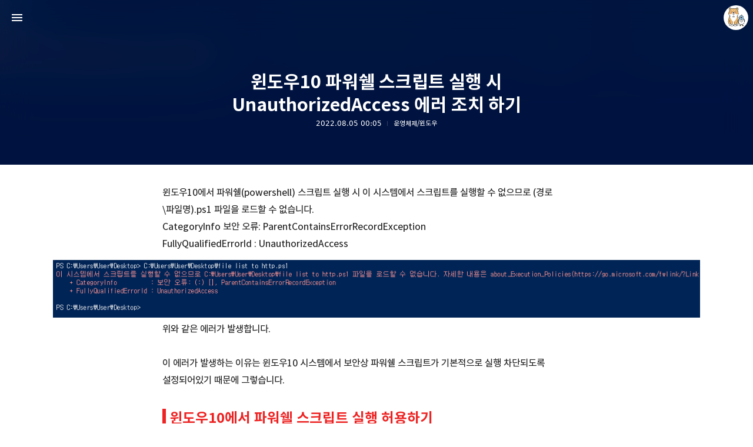

--- FILE ---
content_type: text/html;charset=UTF-8
request_url: https://gaesae.com/189
body_size: 92092
content:
<!DOCTYPE html>
<html lang="ko" class="day sysui view-more-support page-cover-support show-info enable-naver-subscription gh-top hide-sidebar hide-blog-info sidebar-left sidebar-first theme-color deptheffect">
                                                                                <head>
                <script type="text/javascript">if (!window.T) { window.T = {} }
window.T.config = {"TOP_SSL_URL":"https://www.tistory.com","PREVIEW":false,"ROLE":"guest","PREV_PAGE":"","NEXT_PAGE":"","BLOG":{"id":1910227,"name":"powered","title":"개새닷컴","isDormancy":false,"nickName":"김루노","status":"open","profileStatus":"normal"},"NEED_COMMENT_LOGIN":false,"COMMENT_LOGIN_CONFIRM_MESSAGE":"","LOGIN_URL":"https://www.tistory.com/auth/login/?redirectUrl=https://gaesae.com/189","DEFAULT_URL":"https://gaesae.com","USER":{"name":null,"homepage":null,"id":0,"profileImage":null},"SUBSCRIPTION":{"status":"none","isConnected":false,"isPending":false,"isWait":false,"isProcessing":false,"isNone":true},"IS_LOGIN":false,"HAS_BLOG":false,"IS_SUPPORT":false,"IS_SCRAPABLE":false,"TOP_URL":"http://www.tistory.com","JOIN_URL":"https://www.tistory.com/member/join","PHASE":"prod","ROLE_GROUP":"visitor"};
window.T.entryInfo = {"entryId":189,"isAuthor":false,"categoryId":523182,"categoryLabel":"운영체제/윈도우"};
window.appInfo = {"domain":"tistory.com","topUrl":"https://www.tistory.com","loginUrl":"https://www.tistory.com/auth/login","logoutUrl":"https://www.tistory.com/auth/logout"};
window.initData = {};

window.TistoryBlog = {
    basePath: "",
    url: "https://gaesae.com",
    tistoryUrl: "https://powered.tistory.com",
    manageUrl: "https://powered.tistory.com/manage",
    token: "BJevV5YgGeREiJfYiTEWXPBsgBC23caiBFGenmXUFZH/LwwVoQOFHnr6pO5vVAHV"
};
var servicePath = "";
var blogURL = "";</script>

                
                
                
                        <!-- BusinessLicenseInfo - START -->
        
            <link href="https://tistory1.daumcdn.net/tistory_admin/userblog/userblog-7c7a62cfef2026f12ec313f0ebcc6daafb4361d7/static/plugin/BusinessLicenseInfo/style.css" rel="stylesheet" type="text/css"/>

            <script>function switchFold(entryId) {
    var businessLayer = document.getElementById("businessInfoLayer_" + entryId);

    if (businessLayer) {
        if (businessLayer.className.indexOf("unfold_license") > 0) {
            businessLayer.className = "business_license_layer";
        } else {
            businessLayer.className = "business_license_layer unfold_license";
        }
    }
}
</script>

        
        <!-- BusinessLicenseInfo - END -->
        <!-- DaumShow - START -->
        <style type="text/css">#daumSearchBox {
    height: 21px;
    background-image: url(//i1.daumcdn.net/imgsrc.search/search_all/show/tistory/plugin/bg_search2_2.gif);
    margin: 5px auto;
    padding: 0;
}

#daumSearchBox input {
    background: none;
    margin: 0;
    padding: 0;
    border: 0;
}

#daumSearchBox #daumLogo {
    width: 34px;
    height: 21px;
    float: left;
    margin-right: 5px;
    background-image: url(//i1.daumcdn.net/img-media/tistory/img/bg_search1_2_2010ci.gif);
}

#daumSearchBox #show_q {
    background-color: transparent;
    border: none;
    font: 12px Gulim, Sans-serif;
    color: #555;
    margin-top: 4px;
    margin-right: 15px;
    float: left;
}

#daumSearchBox #show_btn {
    background-image: url(//i1.daumcdn.net/imgsrc.search/search_all/show/tistory/plugin/bt_search_2.gif);
    width: 37px;
    height: 21px;
    float: left;
    margin: 0;
    cursor: pointer;
    text-indent: -1000em;
}
</style>

        <!-- DaumShow - END -->

        <!-- GoogleAnalytics - START -->
        <script src="https://www.googletagmanager.com/gtag/js?id=UA-68426743-1" async="async"></script>
<script>window.dataLayer = window.dataLayer || [];
function gtag(){dataLayer.push(arguments);}
gtag('js', new Date());
gtag('config','UA-68426743-1', {
    cookie_domain: 'powered.tistory.com',
    cookie_flags: 'max-age=0;domain=.tistory.com',
    cookie_expires: 7 * 24 * 60 * 60 // 7 days, in seconds
});</script>

        <!-- GoogleAnalytics - END -->

        <!-- MetaTag - START -->
        <meta name="naver-site-verification" content="b69e163dbcf69ef885817856e6450f488d1d4669"/>
<meta name="msvalidate.01" content="6F41E8372BD091646853EA292ABA48A5"/>
<meta name="robots" content="all"/>
<meta name="sitemap" content="https://gaesae.com/sitemap.xml"/>
        <!-- MetaTag - END -->

<!-- System - START -->
<script src="//pagead2.googlesyndication.com/pagead/js/adsbygoogle.js" async="async" data-ad-host="ca-host-pub-9691043933427338" data-ad-client="ca-pub-8798658614157790"></script>
<!-- System - END -->

        <!-- GoogleSearchConsole - START -->
        
<!-- BEGIN GOOGLE_SITE_VERIFICATION -->
<meta name="google-site-verification" content="xkzVYs3UPOPBBOv-_8hDmZo_vdxtu9q5igO8NBu9mm8"/>
<!-- END GOOGLE_SITE_VERIFICATION -->

        <!-- GoogleSearchConsole - END -->

        <!-- TistoryProfileLayer - START -->
        <link href="https://tistory1.daumcdn.net/tistory_admin/userblog/userblog-7c7a62cfef2026f12ec313f0ebcc6daafb4361d7/static/plugin/TistoryProfileLayer/style.css" rel="stylesheet" type="text/css"/>
<script type="text/javascript" src="https://tistory1.daumcdn.net/tistory_admin/userblog/userblog-7c7a62cfef2026f12ec313f0ebcc6daafb4361d7/static/plugin/TistoryProfileLayer/script.js"></script>

        <!-- TistoryProfileLayer - END -->

                
                <meta http-equiv="X-UA-Compatible" content="IE=Edge">
<meta name="format-detection" content="telephone=no">
<script src="//t1.daumcdn.net/tistory_admin/lib/jquery/jquery-3.5.1.min.js" integrity="sha256-9/aliU8dGd2tb6OSsuzixeV4y/faTqgFtohetphbbj0=" crossorigin="anonymous"></script>
<script type="text/javascript" src="//t1.daumcdn.net/tiara/js/v1/tiara-1.2.0.min.js"></script><meta name="referrer" content="always"/>
<meta name="google-adsense-platform-account" content="ca-host-pub-9691043933427338"/>
<meta name="google-adsense-platform-domain" content="tistory.com"/>
<meta name="google-adsense-account" content="ca-pub-8798658614157790"/>
<meta name="description" content="윈도우10에서 파워쉘(powershell) 스크립트 실행 시 이 시스템에서 스크립트를 실행할 수 없으므로 (경로\파일명).ps1 파일을 로드할 수 없습니다. CategoryInfo 보안 오류: ParentContainsErrorRecordException FullyQualifiedErrorId : UnauthorizedAccess 위와 같은 에러가 발생합니다. 이 에러가 발생하는 이유는 윈도우10 시스템에서 보안상 파워쉘 스크립트가 기본적으로 실행 차단되도록 설정되어있기 때문에 그렇습니다. 윈도우10에서 파워쉘 스크립트 실행 허용하기 1. 윈도우 검색창을 띄워 Powershell을 검색해줍시다. 2. 위와 같이 powershell을 검색하고 Windows PowerShell을 관리자 권한으로 실행해줍시다.."/>
<meta property="og:type" content="article"/>
<meta property="og:url" content="https://gaesae.com/189"/>
<meta property="og.article.author" content="김루노"/>
<meta property="og:site_name" content="개새닷컴"/>
<meta property="og:title" content="윈도우10 파워쉘 스크립트 실행 시 UnauthorizedAccess 에러 조치 하기"/>
<meta name="by" content="김루노"/>
<meta property="og:description" content="윈도우10에서 파워쉘(powershell) 스크립트 실행 시 이 시스템에서 스크립트를 실행할 수 없으므로 (경로\파일명).ps1 파일을 로드할 수 없습니다. CategoryInfo 보안 오류: ParentContainsErrorRecordException FullyQualifiedErrorId : UnauthorizedAccess 위와 같은 에러가 발생합니다. 이 에러가 발생하는 이유는 윈도우10 시스템에서 보안상 파워쉘 스크립트가 기본적으로 실행 차단되도록 설정되어있기 때문에 그렇습니다. 윈도우10에서 파워쉘 스크립트 실행 허용하기 1. 윈도우 검색창을 띄워 Powershell을 검색해줍시다. 2. 위와 같이 powershell을 검색하고 Windows PowerShell을 관리자 권한으로 실행해줍시다.."/>
<meta property="og:image" content="https://img1.daumcdn.net/thumb/R800x0/?scode=mtistory2&fname=https%3A%2F%2Fblog.kakaocdn.net%2Fdna%2FqfL4V%2FbtrIXWGNgg3%2FAAAAAAAAAAAAAAAAAAAAALVj-IZX8_yvibBw-TMTunY9ea6gunO7vL1tDej1DR4H%2Fimg.png%3Fcredential%3DyqXZFxpELC7KVnFOS48ylbz2pIh7yKj8%26expires%3D1769871599%26allow_ip%3D%26allow_referer%3D%26signature%3DjLSR0peOlBYJiWHfnq3OYxF53Gc%253D"/>
<meta property="article:section" content="'IT 인터넷'"/>
<meta name="twitter:card" content="summary_large_image"/>
<meta name="twitter:site" content="@TISTORY"/>
<meta name="twitter:title" content="윈도우10 파워쉘 스크립트 실행 시 UnauthorizedAccess 에러 조치 하기"/>
<meta name="twitter:description" content="윈도우10에서 파워쉘(powershell) 스크립트 실행 시 이 시스템에서 스크립트를 실행할 수 없으므로 (경로\파일명).ps1 파일을 로드할 수 없습니다. CategoryInfo 보안 오류: ParentContainsErrorRecordException FullyQualifiedErrorId : UnauthorizedAccess 위와 같은 에러가 발생합니다. 이 에러가 발생하는 이유는 윈도우10 시스템에서 보안상 파워쉘 스크립트가 기본적으로 실행 차단되도록 설정되어있기 때문에 그렇습니다. 윈도우10에서 파워쉘 스크립트 실행 허용하기 1. 윈도우 검색창을 띄워 Powershell을 검색해줍시다. 2. 위와 같이 powershell을 검색하고 Windows PowerShell을 관리자 권한으로 실행해줍시다.."/>
<meta property="twitter:image" content="https://img1.daumcdn.net/thumb/R800x0/?scode=mtistory2&fname=https%3A%2F%2Fblog.kakaocdn.net%2Fdna%2FqfL4V%2FbtrIXWGNgg3%2FAAAAAAAAAAAAAAAAAAAAALVj-IZX8_yvibBw-TMTunY9ea6gunO7vL1tDej1DR4H%2Fimg.png%3Fcredential%3DyqXZFxpELC7KVnFOS48ylbz2pIh7yKj8%26expires%3D1769871599%26allow_ip%3D%26allow_referer%3D%26signature%3DjLSR0peOlBYJiWHfnq3OYxF53Gc%253D"/>
<meta content="https://gaesae.com/189" property="dg:plink" content="https://gaesae.com/189"/>
<meta name="plink"/>
<meta name="title" content="윈도우10 파워쉘 스크립트 실행 시 UnauthorizedAccess 에러 조치 하기"/>
<meta name="article:media_name" content="개새닷컴"/>
<meta property="article:mobile_url" content="https://gaesae.com/m/189"/>
<meta property="article:pc_url" content="https://gaesae.com/189"/>
<meta property="article:mobile_view_url" content="https://powered.tistory.com/m/189"/>
<meta property="article:pc_view_url" content="https://powered.tistory.com/189"/>
<meta property="article:talk_channel_view_url" content="https://gaesae.com/m/189"/>
<meta property="article:pc_service_home" content="https://www.tistory.com"/>
<meta property="article:mobile_service_home" content="https://www.tistory.com/m"/>
<meta property="article:txid" content="1910227_189"/>
<meta property="article:published_time" content="2022-08-05T00:05:32+09:00"/>
<meta property="og:regDate" content="20220805120532"/>
<meta property="article:modified_time" content="2022-08-05T00:05:32+09:00"/>
<script type="module" src="https://tistory1.daumcdn.net/tistory_admin/userblog/userblog-7c7a62cfef2026f12ec313f0ebcc6daafb4361d7/static/pc/dist/index.js" defer=""></script>
<script type="text/javascript" src="https://tistory1.daumcdn.net/tistory_admin/userblog/userblog-7c7a62cfef2026f12ec313f0ebcc6daafb4361d7/static/pc/dist/index-legacy.js" defer="" nomodule="true"></script>
<script type="text/javascript" src="https://tistory1.daumcdn.net/tistory_admin/userblog/userblog-7c7a62cfef2026f12ec313f0ebcc6daafb4361d7/static/pc/dist/polyfills-legacy.js" defer="" nomodule="true"></script>
<link rel="stylesheet" type="text/css" href="https://t1.daumcdn.net/tistory_admin/www/style/font.css"/>
<link rel="stylesheet" type="text/css" href="https://tistory1.daumcdn.net/tistory_admin/userblog/userblog-7c7a62cfef2026f12ec313f0ebcc6daafb4361d7/static/style/content.css"/>
<link rel="stylesheet" type="text/css" href="https://tistory1.daumcdn.net/tistory_admin/userblog/userblog-7c7a62cfef2026f12ec313f0ebcc6daafb4361d7/static/pc/dist/index.css"/>
<link rel="stylesheet" type="text/css" href="https://tistory1.daumcdn.net/tistory_admin/userblog/userblog-7c7a62cfef2026f12ec313f0ebcc6daafb4361d7/static/style/uselessPMargin.css"/>
<script type="text/javascript">(function() {
    var tjQuery = jQuery.noConflict(true);
    window.tjQuery = tjQuery;
    window.orgjQuery = window.jQuery; window.jQuery = tjQuery;
    window.jQuery = window.orgjQuery; delete window.orgjQuery;
})()</script>
<script type="text/javascript" src="https://tistory1.daumcdn.net/tistory_admin/userblog/userblog-7c7a62cfef2026f12ec313f0ebcc6daafb4361d7/static/script/base.js"></script>
<script type="text/javascript" src="//developers.kakao.com/sdk/js/kakao.min.js"></script>

                
<link rel="shortcut icon" type="image/x-icon" href="https://tistory4.daumcdn.net/tistory/1910227/skin/images/gaesae.png">
<script type="text/javascript"  charset="utf-8">
(function() {
 var locHost = document.location.hostname;
 var locPath = document.location.pathname;
 var locPathManage = 'manage';
 var tsURL = 'powered.tistory.com';
 var wwwURL = 'www.gaesae.com';
 if ((locHost.match(tsURL) && !locPath.match(locPathManage)) || locHost.match(wwwURL)) {
  document.location.replace('https://gaesae.com' + locPath);
 }
}());
</script>
<script>
  if (typeof history.pushState == "function") {
    var catagoryURL = location.href.replace(/\?category=([0-9]+)/gi, "");
    history.pushState(null, null, catagoryURL);
  }
</script>
<script async src="https://fundingchoicesmessages.google.com/i/pub-8798658614157790?ers=1" nonce="-gfMNi7our7VIR4hdM0ujQ"></script>
<script nonce="-gfMNi7our7VIR4hdM0ujQ">
(function() {function signalGooglefcPresent() {if (!window.frames['googlefcPresent']) {if (document.body) {const iframe = document.createElement('iframe'); iframe.style = 'width: 0; height: 0; border: none; z-index: -1000; left: -1000px; top: -1000px;'; iframe.style.display = 'none'; iframe.name = 'googlefcPresent'; document.body.appendChild(iframe);} else {setTimeout(signalGooglefcPresent, 0);}}}signalGooglefcPresent();})();
</script>
<script>(function(){/*

 Copyright The Closure Library Authors.
 SPDX-License-Identifier: Apache-2.0
*/
'use strict';var aa=function(a){var b=0;return function(){return b<a.length?{done:!1,value:a[b++]}:{done:!0}}},ba="function"==typeof Object.create?Object.create:function(a){var b=function(){};b.prototype=a;return new b},k;if("function"==typeof Object.setPrototypeOf)k=Object.setPrototypeOf;else{var m;a:{var ca={a:!0},n={};try{n.__proto__=ca;m=n.a;break a}catch(a){}m=!1}k=m?function(a,b){a.__proto__=b;if(a.__proto__!==b)throw new TypeError(a+" is not extensible");return a}:null}
var p=k,q=function(a,b){a.prototype=ba(b.prototype);a.prototype.constructor=a;if(p)p(a,b);else for(var c in b)if("prototype"!=c)if(Object.defineProperties){var d=Object.getOwnPropertyDescriptor(b,c);d&&Object.defineProperty(a,c,d)}else a[c]=b[c];a.v=b.prototype},r=this||self,da=function(){},t=function(a){return a};var u;var w=function(a,b){this.g=b===v?a:""};w.prototype.toString=function(){return this.g+""};var v={},x=function(a){if(void 0===u){var b=null;var c=r.trustedTypes;if(c&&c.createPolicy){try{b=c.createPolicy("goog#html",{createHTML:t,createScript:t,createScriptURL:t})}catch(d){r.console&&r.console.error(d.message)}u=b}else u=b}a=(b=u)?b.createScriptURL(a):a;return new w(a,v)};var A=function(){return Math.floor(2147483648*Math.random()).toString(36)+Math.abs(Math.floor(2147483648*Math.random())^Date.now()).toString(36)};var B={},C=null;var D="function"===typeof Uint8Array;function E(a,b,c){return"object"===typeof a?D&&!Array.isArray(a)&&a instanceof Uint8Array?c(a):F(a,b,c):b(a)}function F(a,b,c){if(Array.isArray(a)){for(var d=Array(a.length),e=0;e<a.length;e++){var f=a[e];null!=f&&(d[e]=E(f,b,c))}Array.isArray(a)&&a.s&&G(d);return d}d={};for(e in a)Object.prototype.hasOwnProperty.call(a,e)&&(f=a[e],null!=f&&(d[e]=E(f,b,c)));return d}
function ea(a){return F(a,function(b){return"number"===typeof b?isFinite(b)?b:String(b):b},function(b){var c;void 0===c&&(c=0);if(!C){C={};for(var d="ABCDEFGHIJKLMNOPQRSTUVWXYZabcdefghijklmnopqrstuvwxyz0123456789".split(""),e=["+/=","+/","-_=","-_.","-_"],f=0;5>f;f++){var h=d.concat(e[f].split(""));B[f]=h;for(var g=0;g<h.length;g++){var l=h[g];void 0===C[l]&&(C[l]=g)}}}c=B[c];d=Array(Math.floor(b.length/3));e=c[64]||"";for(f=h=0;h<b.length-2;h+=3){var y=b[h],z=b[h+1];l=b[h+2];g=c[y>>2];y=c[(y&3)<<
4|z>>4];z=c[(z&15)<<2|l>>6];l=c[l&63];d[f++]=""+g+y+z+l}g=0;l=e;switch(b.length-h){case 2:g=b[h+1],l=c[(g&15)<<2]||e;case 1:b=b[h],d[f]=""+c[b>>2]+c[(b&3)<<4|g>>4]+l+e}return d.join("")})}var fa={s:{value:!0,configurable:!0}},G=function(a){Array.isArray(a)&&!Object.isFrozen(a)&&Object.defineProperties(a,fa);return a};var H;var J=function(a,b,c){var d=H;H=null;a||(a=d);d=this.constructor.u;a||(a=d?[d]:[]);this.j=d?0:-1;this.h=null;this.g=a;a:{d=this.g.length;a=d-1;if(d&&(d=this.g[a],!(null===d||"object"!=typeof d||Array.isArray(d)||D&&d instanceof Uint8Array))){this.l=a-this.j;this.i=d;break a}void 0!==b&&-1<b?(this.l=Math.max(b,a+1-this.j),this.i=null):this.l=Number.MAX_VALUE}if(c)for(b=0;b<c.length;b++)a=c[b],a<this.l?(a+=this.j,(d=this.g[a])?G(d):this.g[a]=I):(d=this.l+this.j,this.g[d]||(this.i=this.g[d]={}),(d=this.i[a])?
G(d):this.i[a]=I)},I=Object.freeze(G([])),K=function(a,b){if(-1===b)return null;if(b<a.l){b+=a.j;var c=a.g[b];return c!==I?c:a.g[b]=G([])}if(a.i)return c=a.i[b],c!==I?c:a.i[b]=G([])},M=function(a,b){var c=L;if(-1===b)return null;a.h||(a.h={});if(!a.h[b]){var d=K(a,b);d&&(a.h[b]=new c(d))}return a.h[b]};J.prototype.toJSON=function(){var a=N(this,!1);return ea(a)};
var N=function(a,b){if(a.h)for(var c in a.h)if(Object.prototype.hasOwnProperty.call(a.h,c)){var d=a.h[c];if(Array.isArray(d))for(var e=0;e<d.length;e++)d[e]&&N(d[e],b);else d&&N(d,b)}return a.g},O=function(a,b){H=b=b?JSON.parse(b):null;a=new a(b);H=null;return a};J.prototype.toString=function(){return N(this,!1).toString()};var P=function(a){J.call(this,a)};q(P,J);function ha(a){var b,c=(a.ownerDocument&&a.ownerDocument.defaultView||window).document,d=null===(b=c.querySelector)||void 0===b?void 0:b.call(c,"script[nonce]");(b=d?d.nonce||d.getAttribute("nonce")||"":"")&&a.setAttribute("nonce",b)};var Q=function(a,b){b=String(b);"application/xhtml+xml"===a.contentType&&(b=b.toLowerCase());return a.createElement(b)},R=function(a){this.g=a||r.document||document};R.prototype.appendChild=function(a,b){a.appendChild(b)};var S=function(a,b,c,d,e,f){try{var h=a.g,g=Q(a.g,"SCRIPT");g.async=!0;g.src=b instanceof w&&b.constructor===w?b.g:"type_error:TrustedResourceUrl";ha(g);h.head.appendChild(g);g.addEventListener("load",function(){e();d&&h.head.removeChild(g)});g.addEventListener("error",function(){0<c?S(a,b,c-1,d,e,f):(d&&h.head.removeChild(g),f())})}catch(l){f()}};var ia=r.atob("aHR0cHM6Ly93d3cuZ3N0YXRpYy5jb20vaW1hZ2VzL2ljb25zL21hdGVyaWFsL3N5c3RlbS8xeC93YXJuaW5nX2FtYmVyXzI0ZHAucG5n"),ja=r.atob("WW91IGFyZSBzZWVpbmcgdGhpcyBtZXNzYWdlIGJlY2F1c2UgYWQgb3Igc2NyaXB0IGJsb2NraW5nIHNvZnR3YXJlIGlzIGludGVyZmVyaW5nIHdpdGggdGhpcyBwYWdlLg=="),ka=r.atob("RGlzYWJsZSBhbnkgYWQgb3Igc2NyaXB0IGJsb2NraW5nIHNvZnR3YXJlLCB0aGVuIHJlbG9hZCB0aGlzIHBhZ2Uu"),la=function(a,b,c){this.h=a;this.j=new R(this.h);this.g=null;this.i=[];this.l=!1;this.o=b;this.m=c},V=function(a){if(a.h.body&&!a.l){var b=
function(){T(a);r.setTimeout(function(){return U(a,3)},50)};S(a.j,a.o,2,!0,function(){r[a.m]||b()},b);a.l=!0}},T=function(a){for(var b=W(1,5),c=0;c<b;c++){var d=X(a);a.h.body.appendChild(d);a.i.push(d)}b=X(a);b.style.bottom="0";b.style.left="0";b.style.position="fixed";b.style.width=W(100,110).toString()+"%";b.style.zIndex=W(2147483544,2147483644).toString();b.style["background-color"]=ma(249,259,242,252,219,229);b.style["box-shadow"]="0 0 12px #888";b.style.color=ma(0,10,0,10,0,10);b.style.display=
"flex";b.style["justify-content"]="center";b.style["font-family"]="Roboto, Arial";c=X(a);c.style.width=W(80,85).toString()+"%";c.style.maxWidth=W(750,775).toString()+"px";c.style.margin="24px";c.style.display="flex";c.style["align-items"]="flex-start";c.style["justify-content"]="center";d=Q(a.j.g,"IMG");d.className=A();d.src=ia;d.style.height="24px";d.style.width="24px";d.style["padding-right"]="16px";var e=X(a),f=X(a);f.style["font-weight"]="bold";f.textContent=ja;var h=X(a);h.textContent=ka;Y(a,
e,f);Y(a,e,h);Y(a,c,d);Y(a,c,e);Y(a,b,c);a.g=b;a.h.body.appendChild(a.g);b=W(1,5);for(c=0;c<b;c++)d=X(a),a.h.body.appendChild(d),a.i.push(d)},Y=function(a,b,c){for(var d=W(1,5),e=0;e<d;e++){var f=X(a);b.appendChild(f)}b.appendChild(c);c=W(1,5);for(d=0;d<c;d++)e=X(a),b.appendChild(e)},W=function(a,b){return Math.floor(a+Math.random()*(b-a))},ma=function(a,b,c,d,e,f){return"rgb("+W(Math.max(a,0),Math.min(b,255)).toString()+","+W(Math.max(c,0),Math.min(d,255)).toString()+","+W(Math.max(e,0),Math.min(f,
255)).toString()+")"},X=function(a){a=Q(a.j.g,"DIV");a.className=A();return a},U=function(a,b){0>=b||null!=a.g&&0!=a.g.offsetHeight&&0!=a.g.offsetWidth||(na(a),T(a),r.setTimeout(function(){return U(a,b-1)},50))},na=function(a){var b=a.i;var c="undefined"!=typeof Symbol&&Symbol.iterator&&b[Symbol.iterator];b=c?c.call(b):{next:aa(b)};for(c=b.next();!c.done;c=b.next())(c=c.value)&&c.parentNode&&c.parentNode.removeChild(c);a.i=[];(b=a.g)&&b.parentNode&&b.parentNode.removeChild(b);a.g=null};var pa=function(a,b,c,d,e){var f=oa(c),h=function(l){l.appendChild(f);r.setTimeout(function(){f?(0!==f.offsetHeight&&0!==f.offsetWidth?b():a(),f.parentNode&&f.parentNode.removeChild(f)):a()},d)},g=function(l){document.body?h(document.body):0<l?r.setTimeout(function(){g(l-1)},e):b()};g(3)},oa=function(a){var b=document.createElement("div");b.className=a;b.style.width="1px";b.style.height="1px";b.style.position="absolute";b.style.left="-10000px";b.style.top="-10000px";b.style.zIndex="-10000";return b};var L=function(a){J.call(this,a)};q(L,J);var qa=function(a){J.call(this,a)};q(qa,J);var ra=function(a,b){this.l=a;this.m=new R(a.document);this.g=b;this.i=K(this.g,1);b=M(this.g,2);this.o=x(K(b,4)||"");this.h=!1;b=M(this.g,13);b=x(K(b,4)||"");this.j=new la(a.document,b,K(this.g,12))};ra.prototype.start=function(){sa(this)};
var sa=function(a){ta(a);S(a.m,a.o,3,!1,function(){a:{var b=a.i;var c=r.btoa(b);if(c=r[c]){try{var d=O(P,r.atob(c))}catch(e){b=!1;break a}b=b===K(d,1)}else b=!1}b?Z(a,K(a.g,14)):(Z(a,K(a.g,8)),V(a.j))},function(){pa(function(){Z(a,K(a.g,7));V(a.j)},function(){return Z(a,K(a.g,6))},K(a.g,9),K(a.g,10),K(a.g,11))})},Z=function(a,b){a.h||(a.h=!0,a=new a.l.XMLHttpRequest,a.open("GET",b,!0),a.send())},ta=function(a){var b=r.btoa(a.i);a.l[b]&&Z(a,K(a.g,5))};(function(a,b){r[a]=function(c){for(var d=[],e=0;e<arguments.length;++e)d[e-0]=arguments[e];r[a]=da;b.apply(null,d)}})("__h82AlnkH6D91__",function(a){"function"===typeof window.atob&&(new ra(window,O(qa,window.atob(a)))).start()});}).call(this);

window.__h82AlnkH6D91__("[base64]/[base64]/[base64]/[base64]");
</script>
<!-- Version 11.5.1 -->
<meta charset="utf-8">
<meta name="viewport" content="width=device-width,height=device-height,initial-scale=1,minimum-scale=1,maximum-scale=1">
<meta http-equiv="X-UA-Compatible" content="IE=Edge">
<title>윈도우10 파워쉘 스크립트 실행 시 UnauthorizedAccess 에러 조치 하기</title>
<link rel="alternate" type="application/rss+xml" title="개새닷컴" href="https://gaesae.com/rss">
<link rel="preconnect" href="https://cdn.jsdelivr.net">
<link rel="dns-prefetch" href="https://cdn.jsdelivr.net">
<link rel="preconnect" href="https://fonts.gstatic.com">
<link rel="dns-prefetch" href="https://fonts.gstatic.com">
<link rel="preconnect" href="https://fonts.googleapis.com">
<link rel="dns-prefetch" href="https://fonts.googleapis.com">


<link rel="preconnect" href="https://img1.daumcdn.net">
<link rel="dns-prefetch" href="https://img1.daumcdn.net">
<link rel="preconnect" href="https://t1.daumcdn.net">
<link rel="dns-prefetch" href="https://t1.daumcdn.net">
<link rel="preconnect" href="//developers.kakao.com">
<link rel="dns-prefetch" href="//developers.kakao.com">
<link rel="preload" as="script" href="https://t1.daumcdn.net/tistory_admin/lib/jquery/jquery-3.2.1.min.js">
<link rel="preload" as="script" href="https://t1.daumcdn.net/tistory_admin/lib/lightbox/js/lightbox-plus-jquery.min.js">
<link rel="preload" as="script" href="//developers.kakao.com/sdk/js/kakao.min.js">


<link rel="preload" as="script" href="https://cdn.jsdelivr.net/gh/kaniwari/space@11.5.1/build/script_polyfills.js">
<link rel="preload" as="script" href="https://cdn.jsdelivr.net/gh/kaniwari/space@11.5.1/build/script.js">
<link rel="preload" as="script" href="https://cdn.jsdelivr.net/gh/kaniwari/space@11.5.1/build/script_sidebar.js">
<link rel="preload" as="script" href="https://cdn.jsdelivr.net/gh/kaniwari/space@11.5.1/build/script_appearance.js">
<link rel="preload" as="style" href="https://cdn.jsdelivr.net/gh/kaniwari/space@11.5.1/build/style_base.css">
<link rel="preload" as="style" href="https://cdn.jsdelivr.net/gh/kaniwari/space@11.5.1/build/style_common.css">
<link rel="preload" as="style" href="https://cdn.jsdelivr.net/gh/kaniwari/space@11.5.1/build/style_sidebar.css">


<link rel="preload" as="style" href="https://fonts.googleapis.com/css2?family=Noto+Sans+JP:wght@400;700&amp;family=Noto+Sans+SC:wght@400;700&amp;family=Noto+Sans+TC:wght@400;700&amp;display=swap">
<link rel="preload" as="font" type="font/woff2" href="https://cdn.jsdelivr.net/gh/kaniwari/space@11.5.1/resources/font_icon.woff2" crossorigin>
<link rel="preload" as="font" type="font/woff2" href="https://cdn.jsdelivr.net/gh/kaniwari/fcresources@1.0/font/font_sans_400.woff2" crossorigin>
<link rel="preload" as="font" type="font/woff2" href="https://cdn.jsdelivr.net/gh/kaniwari/fcresources@1.0/font/font_sans_700.woff2" crossorigin>
<script src="https://cdn.jsdelivr.net/gh/kaniwari/space@11.5.1/build/script_polyfills.js"></script>

<script>let
$themeColor="transparent",$themeColorOrig=$themeColor.toLowerCase(),$date=new Date();if(document.querySelectorAll("html.dynamic").length>0){const $html=document.getElementsByTagName("html")[0];if($date.getHours()<6||$date.getHours()>18){$html.classList.add("night");}
else if($date.getHours()==6||$date.getHours()==7||$date.getHours()==17||$date.getHours()==18){$html.classList.add("dawn");}
else{$html.classList.add("day");};};if($themeColor.toLowerCase()=="transparent"){if(document.querySelectorAll("html.day:not(.sysui)").length>0){$themeColor="#f4f4f4";}
else if(document.querySelectorAll("html.dawn").length>0){$themeColor="#d9d0c3";}
else if(document.querySelectorAll("html.night").length>0){$themeColor="#0e0e0e";};if(document.querySelectorAll("html:not(.sysui)").length>0){let theme=document.createElement("meta");theme.name="theme-color";theme.content=$themeColor;document.head.appendChild(theme);};}
else{let theme=document.createElement("meta");theme.name="theme-color";theme.content=$themeColor;document.head.appendChild(theme);};</script>

<link rel="stylesheet" href="https://cdn.jsdelivr.net/gh/kaniwari/space@11.5.1/build/style_base.css">


<style>.page-limit-width{max-width:728px!important}@media(min-width:1100px){html:not(.fixed-sidebar) .page-limit-width{width:728px;max-width:970px!important}}@media(min-width:1380px){html.fixed-sidebar .page-limit-width{width:728px;max-width:970px!important}}</style>

                
                
                <style type="text/css">.another_category {
    border: 1px solid #E5E5E5;
    padding: 10px 10px 5px;
    margin: 10px 0;
    clear: both;
}

.another_category h4 {
    font-size: 12px !important;
    margin: 0 !important;
    border-bottom: 1px solid #E5E5E5 !important;
    padding: 2px 0 6px !important;
}

.another_category h4 a {
    font-weight: bold !important;
}

.another_category table {
    table-layout: fixed;
    border-collapse: collapse;
    width: 100% !important;
    margin-top: 10px !important;
}

* html .another_category table {
    width: auto !important;
}

*:first-child + html .another_category table {
    width: auto !important;
}

.another_category th, .another_category td {
    padding: 0 0 4px !important;
}

.another_category th {
    text-align: left;
    font-size: 12px !important;
    font-weight: normal;
    word-break: break-all;
    overflow: hidden;
    line-height: 1.5;
}

.another_category td {
    text-align: right;
    width: 80px;
    font-size: 11px;
}

.another_category th a {
    font-weight: normal;
    text-decoration: none;
    border: none !important;
}

.another_category th a.current {
    font-weight: bold;
    text-decoration: none !important;
    border-bottom: 1px solid !important;
}

.another_category th span {
    font-weight: normal;
    text-decoration: none;
    font: 10px Tahoma, Sans-serif;
    border: none !important;
}

.another_category_color_gray, .another_category_color_gray h4 {
    border-color: #E5E5E5 !important;
}

.another_category_color_gray * {
    color: #909090 !important;
}

.another_category_color_gray th a.current {
    border-color: #909090 !important;
}

.another_category_color_gray h4, .another_category_color_gray h4 a {
    color: #737373 !important;
}

.another_category_color_red, .another_category_color_red h4 {
    border-color: #F6D4D3 !important;
}

.another_category_color_red * {
    color: #E86869 !important;
}

.another_category_color_red th a.current {
    border-color: #E86869 !important;
}

.another_category_color_red h4, .another_category_color_red h4 a {
    color: #ED0908 !important;
}

.another_category_color_green, .another_category_color_green h4 {
    border-color: #CCE7C8 !important;
}

.another_category_color_green * {
    color: #64C05B !important;
}

.another_category_color_green th a.current {
    border-color: #64C05B !important;
}

.another_category_color_green h4, .another_category_color_green h4 a {
    color: #3EA731 !important;
}

.another_category_color_blue, .another_category_color_blue h4 {
    border-color: #C8DAF2 !important;
}

.another_category_color_blue * {
    color: #477FD6 !important;
}

.another_category_color_blue th a.current {
    border-color: #477FD6 !important;
}

.another_category_color_blue h4, .another_category_color_blue h4 a {
    color: #1960CA !important;
}

.another_category_color_violet, .another_category_color_violet h4 {
    border-color: #E1CEEC !important;
}

.another_category_color_violet * {
    color: #9D64C5 !important;
}

.another_category_color_violet th a.current {
    border-color: #9D64C5 !important;
}

.another_category_color_violet h4, .another_category_color_violet h4 a {
    color: #7E2CB5 !important;
}
</style>

                
                <link rel="stylesheet" type="text/css" href="https://tistory1.daumcdn.net/tistory_admin/userblog/userblog-7c7a62cfef2026f12ec313f0ebcc6daafb4361d7/static/style/revenue.css"/>
<link rel="canonical" href="https://gaesae.com/189"/>

<!-- BEGIN STRUCTURED_DATA -->
<script type="application/ld+json">
    {"@context":"http://schema.org","@type":"BlogPosting","mainEntityOfPage":{"@id":"https://gaesae.com/189","name":null},"url":"https://gaesae.com/189","headline":"윈도우10 파워쉘 스크립트 실행 시 UnauthorizedAccess 에러 조치 하기","description":"윈도우10에서 파워쉘(powershell) 스크립트 실행 시 이 시스템에서 스크립트를 실행할 수 없으므로 (경로\\파일명).ps1 파일을 로드할 수 없습니다. CategoryInfo 보안 오류: ParentContainsErrorRecordException FullyQualifiedErrorId : UnauthorizedAccess 위와 같은 에러가 발생합니다. 이 에러가 발생하는 이유는 윈도우10 시스템에서 보안상 파워쉘 스크립트가 기본적으로 실행 차단되도록 설정되어있기 때문에 그렇습니다. 윈도우10에서 파워쉘 스크립트 실행 허용하기 1. 윈도우 검색창을 띄워 Powershell을 검색해줍시다. 2. 위와 같이 powershell을 검색하고 Windows PowerShell을 관리자 권한으로 실행해줍시다..","author":{"@type":"Person","name":"김루노","logo":null},"image":{"@type":"ImageObject","url":"https://img1.daumcdn.net/thumb/R800x0/?scode=mtistory2&fname=https%3A%2F%2Fblog.kakaocdn.net%2Fdna%2FqfL4V%2FbtrIXWGNgg3%2FAAAAAAAAAAAAAAAAAAAAALVj-IZX8_yvibBw-TMTunY9ea6gunO7vL1tDej1DR4H%2Fimg.png%3Fcredential%3DyqXZFxpELC7KVnFOS48ylbz2pIh7yKj8%26expires%3D1769871599%26allow_ip%3D%26allow_referer%3D%26signature%3DjLSR0peOlBYJiWHfnq3OYxF53Gc%253D","width":"800px","height":"800px"},"datePublished":"2022-08-05T00:05:32+09:00","dateModified":"2022-08-05T00:05:32+09:00","publisher":{"@type":"Organization","name":"TISTORY","logo":{"@type":"ImageObject","url":"https://t1.daumcdn.net/tistory_admin/static/images/openGraph/opengraph.png","width":"800px","height":"800px"}}}
</script>
<!-- END STRUCTURED_DATA -->
<link rel="stylesheet" type="text/css" href="https://tistory1.daumcdn.net/tistory_admin/userblog/userblog-7c7a62cfef2026f12ec313f0ebcc6daafb4361d7/static/style/dialog.css"/>
<link rel="stylesheet" type="text/css" href="//t1.daumcdn.net/tistory_admin/www/style/top/font.css"/>
<link rel="stylesheet" type="text/css" href="https://tistory1.daumcdn.net/tistory_admin/userblog/userblog-7c7a62cfef2026f12ec313f0ebcc6daafb4361d7/static/style/postBtn.css"/>
<link rel="stylesheet" type="text/css" href="https://tistory1.daumcdn.net/tistory_admin/userblog/userblog-7c7a62cfef2026f12ec313f0ebcc6daafb4361d7/static/style/tistory.css"/>
<script type="text/javascript" src="https://tistory1.daumcdn.net/tistory_admin/userblog/userblog-7c7a62cfef2026f12ec313f0ebcc6daafb4361d7/static/script/common.js"></script>

                
                </head>
                                                <body id="tt-body-page">
                
                
                

<div id="measuring" hidden>
<div class="measuring"><div></div></div>
</div>
<div id="gpu-support" hidden>
<div class="gpu-support sidebar-support"></div>
<div class="gpu-support blog-info-support"></div>
</div>
<nav class="scrollbar-support" id="global-navigation">
<div class="notice-go-to-index" hidden>
<span class="icon">이 영역을 누르면 첫 페이지로 이동</span>
</div>
<div class="gnb-inner">
<a class="go-to-index no-text" href="https://gaesae.com/" role="button" aria-hidden="false">개새닷컴 블로그의 첫 페이지로 이동</a>
<div class="go-to-index-visual" aria-hidden="true">
<div class="gnb-title">
<p aria-hidden="true">개새닷컴</p>

</div>
</div>
<div class="gnb-left">
<ul class="fc-list">
<li><button class="fc-icon fc-appearance fc-button open-sidebar" data-func="open-sidebar">사이드바 열기</button></li>
</ul>
</div>
<div class="gnb-center">
<div class="gnb-title">
<a class="gnb-blog-link no-text fc-button" href="javascript:" data-func="go-to-top" role="button">페이지 맨 위로 올라가기</a>
<p aria-hidden="true">개새닷컴</p>
<span aria-hidden="true">IT 지식 창고, Windows, Linux, Software, Hardware, Development</span>

</div>
</div>
<div class="gnb-right">
<button class="no-text fc-button fc-appearance blogger-toggle" data-func="open-blog-info">김루노 블로그 정보 보기</button>
<div class="gnb-blogger-icon" data-style="background-image:url(//img1.daumcdn.net/thumb/R150x0/?scode=mtistory2&fname=https://tistory1.daumcdn.net/tistory/1910227/attach/ea4e34531d33420faff29548b1270243)" aria-hidden="true"></div>
</div>
</div>
</nav>
<main class="scrollbar-support" id="wrap" aria-hidden="false">

<section>


<div class="fc-index-width gallery">
<div class="index-width-support">



                
                    


<article>
<header id="global-header">

<div class="page-cover" aria-hidden="true">
<div class="base-page-cover"></div>
<div class="parent-page-cover">
<div class="small-cover"></div>
<div class="medium-cover"></div>
<div class="large-cover"></div>
<div class="exlarge-cover"></div>
</div>
</div>

<div class="gh-text">
<h1 class="gh-headline">윈도우10 파워쉘 스크립트 실행 시 UnauthorizedAccess 에러 조치 하기</h1>
<ul class="fc-list">
<li class="digit" role="text" aria-label="2022년 08월 05일 00시 05분에 작성된 글."><time datetime="2022-08-05T00:05">2022.08.05 00:05</time></li>
<li><a class="fade-link" href="/category/%EC%9A%B4%EC%98%81%EC%B2%B4%EC%A0%9C/%EC%9C%88%EB%8F%84%EC%9A%B0" aria-label="운영체제/윈도우">운영체제/윈도우</a></li>
</ul>
</div>

<div class="header-height" aria-hidden="true"></div>
</header>
<div class="page-limit-width expand-support edge-support procode hljs-line hljs-stripe hljs-overflow fc" id="article">


                    <!-- System - START -->
        <div class="revenue_unit_wrap">
  <div class="revenue_unit_item adsense responsive">
    <div class="revenue_unit_info">반응형</div>
    <script src="//pagead2.googlesyndication.com/pagead/js/adsbygoogle.js" async="async"></script>
    <ins class="adsbygoogle" style="display: block;" data-ad-host="ca-host-pub-9691043933427338" data-ad-client="ca-pub-8798658614157790" data-ad-format="auto"></ins>
    <script>(adsbygoogle = window.adsbygoogle || []).push({});</script>
  </div>
</div>
        <!-- System - END -->

            <div class="tt_article_useless_p_margin contents_style"><p data-ke-size="size16">윈도우10에서 파워쉘(powershell) 스크립트 실행 시 이 시스템에서 스크립트를 실행할 수 없으므로 (경로\파일명).ps1 파일을 로드할 수 없습니다.</p>
<p data-ke-size="size16">CategoryInfo 보안 오류: ParentContainsErrorRecordException</p>
<p data-ke-size="size16">FullyQualifiedErrorId : UnauthorizedAccess</p>
<p><figure class="imageblock alignCenter" data-ke-mobileStyle="widthOrigin" data-filename="0.png" data-origin-width="1250" data-origin-height="111"><span data-url="https://blog.kakaocdn.net/dna/qfL4V/btrIXWGNgg3/AAAAAAAAAAAAAAAAAAAAALVj-IZX8_yvibBw-TMTunY9ea6gunO7vL1tDej1DR4H/img.png?credential=yqXZFxpELC7KVnFOS48ylbz2pIh7yKj8&expires=1769871599&allow_ip=&allow_referer=&signature=jLSR0peOlBYJiWHfnq3OYxF53Gc%3D" data-phocus="https://blog.kakaocdn.net/dna/qfL4V/btrIXWGNgg3/AAAAAAAAAAAAAAAAAAAAALVj-IZX8_yvibBw-TMTunY9ea6gunO7vL1tDej1DR4H/img.png?credential=yqXZFxpELC7KVnFOS48ylbz2pIh7yKj8&expires=1769871599&allow_ip=&allow_referer=&signature=jLSR0peOlBYJiWHfnq3OYxF53Gc%3D"><img src="https://blog.kakaocdn.net/dna/qfL4V/btrIXWGNgg3/AAAAAAAAAAAAAAAAAAAAALVj-IZX8_yvibBw-TMTunY9ea6gunO7vL1tDej1DR4H/img.png?credential=yqXZFxpELC7KVnFOS48ylbz2pIh7yKj8&expires=1769871599&allow_ip=&allow_referer=&signature=jLSR0peOlBYJiWHfnq3OYxF53Gc%3D" srcset="https://img1.daumcdn.net/thumb/R1280x0/?scode=mtistory2&fname=https%3A%2F%2Fblog.kakaocdn.net%2Fdna%2FqfL4V%2FbtrIXWGNgg3%2FAAAAAAAAAAAAAAAAAAAAALVj-IZX8_yvibBw-TMTunY9ea6gunO7vL1tDej1DR4H%2Fimg.png%3Fcredential%3DyqXZFxpELC7KVnFOS48ylbz2pIh7yKj8%26expires%3D1769871599%26allow_ip%3D%26allow_referer%3D%26signature%3DjLSR0peOlBYJiWHfnq3OYxF53Gc%253D" onerror="this.onerror=null; this.src='//t1.daumcdn.net/tistory_admin/static/images/no-image-v1.png'; this.srcset='//t1.daumcdn.net/tistory_admin/static/images/no-image-v1.png';" loading="lazy" width="1250" height="111" data-filename="0.png" data-origin-width="1250" data-origin-height="111"/></span></figure>
</p>
<p data-ke-size="size16">위와 같은 에러가 발생합니다.</p>
<p data-ke-size="size16">&nbsp;</p>
<p data-ke-size="size16">이 에러가 발생하는 이유는 윈도우10 시스템에서 보안상 파워쉘 스크립트가 기본적으로 실행 차단되도록 설정되어있기 때문에 그렇습니다.</p>
<p data-ke-size="size16">&nbsp;</p>
<h2 data-ke-size="size26"><span style="color: #ee2323;"><b><span style="background-color: #ee2323;">&nbsp;</span> 윈도우10에서 파워쉘 스크립트 실행 허용하기</b></span></h2>
<p><figure class="imageblock alignCenter" data-ke-mobileStyle="widthOrigin" data-filename="1.png" data-origin-width="851" data-origin-height="702"><span data-url="https://blog.kakaocdn.net/dna/bGxFJe/btrIZ5caJT4/AAAAAAAAAAAAAAAAAAAAAKopd2cDoM5TQHr98AMfdOl0TE9wSFqqK44C9JJXpnWp/img.png?credential=yqXZFxpELC7KVnFOS48ylbz2pIh7yKj8&expires=1769871599&allow_ip=&allow_referer=&signature=AgAEF%2FZDZKUUy5hXEkHGEV%2Fz%2BXg%3D" data-phocus="https://blog.kakaocdn.net/dna/bGxFJe/btrIZ5caJT4/AAAAAAAAAAAAAAAAAAAAAKopd2cDoM5TQHr98AMfdOl0TE9wSFqqK44C9JJXpnWp/img.png?credential=yqXZFxpELC7KVnFOS48ylbz2pIh7yKj8&expires=1769871599&allow_ip=&allow_referer=&signature=AgAEF%2FZDZKUUy5hXEkHGEV%2Fz%2BXg%3D"><img src="https://blog.kakaocdn.net/dna/bGxFJe/btrIZ5caJT4/AAAAAAAAAAAAAAAAAAAAAKopd2cDoM5TQHr98AMfdOl0TE9wSFqqK44C9JJXpnWp/img.png?credential=yqXZFxpELC7KVnFOS48ylbz2pIh7yKj8&expires=1769871599&allow_ip=&allow_referer=&signature=AgAEF%2FZDZKUUy5hXEkHGEV%2Fz%2BXg%3D" srcset="https://img1.daumcdn.net/thumb/R1280x0/?scode=mtistory2&fname=https%3A%2F%2Fblog.kakaocdn.net%2Fdna%2FbGxFJe%2FbtrIZ5caJT4%2FAAAAAAAAAAAAAAAAAAAAAKopd2cDoM5TQHr98AMfdOl0TE9wSFqqK44C9JJXpnWp%2Fimg.png%3Fcredential%3DyqXZFxpELC7KVnFOS48ylbz2pIh7yKj8%26expires%3D1769871599%26allow_ip%3D%26allow_referer%3D%26signature%3DAgAEF%252FZDZKUUy5hXEkHGEV%252Fz%252BXg%253D" onerror="this.onerror=null; this.src='//t1.daumcdn.net/tistory_admin/static/images/no-image-v1.png'; this.srcset='//t1.daumcdn.net/tistory_admin/static/images/no-image-v1.png';" loading="lazy" width="851" height="702" data-filename="1.png" data-origin-width="851" data-origin-height="702"/></span></figure>
</p>
<p data-ke-size="size16">1. 윈도우 검색창을 띄워 Powershell을 검색해줍시다.</p>
<p data-ke-size="size16">&nbsp;</p>
<p><figure class="imageblock alignCenter" data-ke-mobileStyle="widthOrigin" data-filename="2.png" data-origin-width="851" data-origin-height="702"><span data-url="https://blog.kakaocdn.net/dna/bffyW9/btrISOXYS1h/AAAAAAAAAAAAAAAAAAAAAJPkNAD7uMxDWYjxSNZRb2r3jaAUEm51qjF_Tx6oq2Oa/img.png?credential=yqXZFxpELC7KVnFOS48ylbz2pIh7yKj8&expires=1769871599&allow_ip=&allow_referer=&signature=IL6ynP5scZPHrsLgW09GycEgbcE%3D" data-phocus="https://blog.kakaocdn.net/dna/bffyW9/btrISOXYS1h/AAAAAAAAAAAAAAAAAAAAAJPkNAD7uMxDWYjxSNZRb2r3jaAUEm51qjF_Tx6oq2Oa/img.png?credential=yqXZFxpELC7KVnFOS48ylbz2pIh7yKj8&expires=1769871599&allow_ip=&allow_referer=&signature=IL6ynP5scZPHrsLgW09GycEgbcE%3D"><img src="https://blog.kakaocdn.net/dna/bffyW9/btrISOXYS1h/AAAAAAAAAAAAAAAAAAAAAJPkNAD7uMxDWYjxSNZRb2r3jaAUEm51qjF_Tx6oq2Oa/img.png?credential=yqXZFxpELC7KVnFOS48ylbz2pIh7yKj8&expires=1769871599&allow_ip=&allow_referer=&signature=IL6ynP5scZPHrsLgW09GycEgbcE%3D" srcset="https://img1.daumcdn.net/thumb/R1280x0/?scode=mtistory2&fname=https%3A%2F%2Fblog.kakaocdn.net%2Fdna%2FbffyW9%2FbtrISOXYS1h%2FAAAAAAAAAAAAAAAAAAAAAJPkNAD7uMxDWYjxSNZRb2r3jaAUEm51qjF_Tx6oq2Oa%2Fimg.png%3Fcredential%3DyqXZFxpELC7KVnFOS48ylbz2pIh7yKj8%26expires%3D1769871599%26allow_ip%3D%26allow_referer%3D%26signature%3DIL6ynP5scZPHrsLgW09GycEgbcE%253D" onerror="this.onerror=null; this.src='//t1.daumcdn.net/tistory_admin/static/images/no-image-v1.png'; this.srcset='//t1.daumcdn.net/tistory_admin/static/images/no-image-v1.png';" loading="lazy" width="851" height="702" data-filename="2.png" data-origin-width="851" data-origin-height="702"/></span></figure>
</p>
<p data-ke-size="size16">2. 위와 같이 powershell을 검색하고 Windows PowerShell을 관리자 권한으로 실행해줍시다.</p>
<p data-ke-size="size16">&nbsp;</p>
<p><figure class="imageblock alignCenter" data-ke-mobileStyle="widthOrigin" data-filename="3.png" data-origin-width="488" data-origin-height="339"><span data-url="https://blog.kakaocdn.net/dna/cL6cwd/btrIWNX6NEx/AAAAAAAAAAAAAAAAAAAAAMswriS5DfMEkC0p-n3Pbs7A6BQbnrR_uHh27Mqlrfgx/img.png?credential=yqXZFxpELC7KVnFOS48ylbz2pIh7yKj8&expires=1769871599&allow_ip=&allow_referer=&signature=cWYeNGzmQ2Kd6S82IJwFyoyiEdw%3D" data-phocus="https://blog.kakaocdn.net/dna/cL6cwd/btrIWNX6NEx/AAAAAAAAAAAAAAAAAAAAAMswriS5DfMEkC0p-n3Pbs7A6BQbnrR_uHh27Mqlrfgx/img.png?credential=yqXZFxpELC7KVnFOS48ylbz2pIh7yKj8&expires=1769871599&allow_ip=&allow_referer=&signature=cWYeNGzmQ2Kd6S82IJwFyoyiEdw%3D"><img src="https://blog.kakaocdn.net/dna/cL6cwd/btrIWNX6NEx/AAAAAAAAAAAAAAAAAAAAAMswriS5DfMEkC0p-n3Pbs7A6BQbnrR_uHh27Mqlrfgx/img.png?credential=yqXZFxpELC7KVnFOS48ylbz2pIh7yKj8&expires=1769871599&allow_ip=&allow_referer=&signature=cWYeNGzmQ2Kd6S82IJwFyoyiEdw%3D" srcset="https://img1.daumcdn.net/thumb/R1280x0/?scode=mtistory2&fname=https%3A%2F%2Fblog.kakaocdn.net%2Fdna%2FcL6cwd%2FbtrIWNX6NEx%2FAAAAAAAAAAAAAAAAAAAAAMswriS5DfMEkC0p-n3Pbs7A6BQbnrR_uHh27Mqlrfgx%2Fimg.png%3Fcredential%3DyqXZFxpELC7KVnFOS48ylbz2pIh7yKj8%26expires%3D1769871599%26allow_ip%3D%26allow_referer%3D%26signature%3DcWYeNGzmQ2Kd6S82IJwFyoyiEdw%253D" onerror="this.onerror=null; this.src='//t1.daumcdn.net/tistory_admin/static/images/no-image-v1.png'; this.srcset='//t1.daumcdn.net/tistory_admin/static/images/no-image-v1.png';" loading="lazy" width="488" height="339" data-filename="3.png" data-origin-width="488" data-origin-height="339"/></span></figure>
</p>
<p data-ke-size="size16">3. 사용자 계정 컨트롤 창이 뜨면 예를 눌러 창을 넘겨줍시다.</p>
<p data-ke-size="size16">&nbsp;</p>
<p><figure class="imageblock alignCenter" data-ke-mobileStyle="widthOrigin" data-filename="4.png" data-origin-width="875" data-origin-height="750"><span data-url="https://blog.kakaocdn.net/dna/Chneh/btrIWsGb7Hr/AAAAAAAAAAAAAAAAAAAAAN9EnwSOEwxUjUEhrBusicG65wWdaEc4VfrDIyTbD_SV/img.png?credential=yqXZFxpELC7KVnFOS48ylbz2pIh7yKj8&expires=1769871599&allow_ip=&allow_referer=&signature=Qx5iBfOiyOwCuoLEQDXcFVYVEgA%3D" data-phocus="https://blog.kakaocdn.net/dna/Chneh/btrIWsGb7Hr/AAAAAAAAAAAAAAAAAAAAAN9EnwSOEwxUjUEhrBusicG65wWdaEc4VfrDIyTbD_SV/img.png?credential=yqXZFxpELC7KVnFOS48ylbz2pIh7yKj8&expires=1769871599&allow_ip=&allow_referer=&signature=Qx5iBfOiyOwCuoLEQDXcFVYVEgA%3D"><img src="https://blog.kakaocdn.net/dna/Chneh/btrIWsGb7Hr/AAAAAAAAAAAAAAAAAAAAAN9EnwSOEwxUjUEhrBusicG65wWdaEc4VfrDIyTbD_SV/img.png?credential=yqXZFxpELC7KVnFOS48ylbz2pIh7yKj8&expires=1769871599&allow_ip=&allow_referer=&signature=Qx5iBfOiyOwCuoLEQDXcFVYVEgA%3D" srcset="https://img1.daumcdn.net/thumb/R1280x0/?scode=mtistory2&fname=https%3A%2F%2Fblog.kakaocdn.net%2Fdna%2FChneh%2FbtrIWsGb7Hr%2FAAAAAAAAAAAAAAAAAAAAAN9EnwSOEwxUjUEhrBusicG65wWdaEc4VfrDIyTbD_SV%2Fimg.png%3Fcredential%3DyqXZFxpELC7KVnFOS48ylbz2pIh7yKj8%26expires%3D1769871599%26allow_ip%3D%26allow_referer%3D%26signature%3DQx5iBfOiyOwCuoLEQDXcFVYVEgA%253D" onerror="this.onerror=null; this.src='//t1.daumcdn.net/tistory_admin/static/images/no-image-v1.png'; this.srcset='//t1.daumcdn.net/tistory_admin/static/images/no-image-v1.png';" loading="lazy" width="875" height="750" data-filename="4.png" data-origin-width="875" data-origin-height="750"/></span></figure>
</p>
<p data-ke-size="size16">4. 파워쉘 창이 뜨시면</p>
<p data-ke-size="size16">ExecutionPolicy 명령어를 입력하여 현재 설정을 확인해줍시다.</p>
<p data-ke-size="size16">&nbsp;</p>
<p><figure class="imageblock alignCenter" data-ke-mobileStyle="widthOrigin" data-filename="5.png" data-origin-width="875" data-origin-height="750"><span data-url="https://blog.kakaocdn.net/dna/dzuyIp/btrIWtZpFW5/AAAAAAAAAAAAAAAAAAAAAMaNFkS7t7g8ydHgieiDV3qphT1518K7jfcdRnyJw7vA/img.png?credential=yqXZFxpELC7KVnFOS48ylbz2pIh7yKj8&expires=1769871599&allow_ip=&allow_referer=&signature=NInFXlEBG91RZ3Ikbw%2BBcqaNfbw%3D" data-phocus="https://blog.kakaocdn.net/dna/dzuyIp/btrIWtZpFW5/AAAAAAAAAAAAAAAAAAAAAMaNFkS7t7g8ydHgieiDV3qphT1518K7jfcdRnyJw7vA/img.png?credential=yqXZFxpELC7KVnFOS48ylbz2pIh7yKj8&expires=1769871599&allow_ip=&allow_referer=&signature=NInFXlEBG91RZ3Ikbw%2BBcqaNfbw%3D"><img src="https://blog.kakaocdn.net/dna/dzuyIp/btrIWtZpFW5/AAAAAAAAAAAAAAAAAAAAAMaNFkS7t7g8ydHgieiDV3qphT1518K7jfcdRnyJw7vA/img.png?credential=yqXZFxpELC7KVnFOS48ylbz2pIh7yKj8&expires=1769871599&allow_ip=&allow_referer=&signature=NInFXlEBG91RZ3Ikbw%2BBcqaNfbw%3D" srcset="https://img1.daumcdn.net/thumb/R1280x0/?scode=mtistory2&fname=https%3A%2F%2Fblog.kakaocdn.net%2Fdna%2FdzuyIp%2FbtrIWtZpFW5%2FAAAAAAAAAAAAAAAAAAAAAMaNFkS7t7g8ydHgieiDV3qphT1518K7jfcdRnyJw7vA%2Fimg.png%3Fcredential%3DyqXZFxpELC7KVnFOS48ylbz2pIh7yKj8%26expires%3D1769871599%26allow_ip%3D%26allow_referer%3D%26signature%3DNInFXlEBG91RZ3Ikbw%252BBcqaNfbw%253D" onerror="this.onerror=null; this.src='//t1.daumcdn.net/tistory_admin/static/images/no-image-v1.png'; this.srcset='//t1.daumcdn.net/tistory_admin/static/images/no-image-v1.png';" loading="lazy" width="875" height="750" data-filename="5.png" data-origin-width="875" data-origin-height="750"/></span></figure>
</p>
<p data-ke-size="size16">5. ExecutionPolicy의 기본값은 Restricted 입니다.</p>
<p data-ke-size="size16">이 항목을 Unrestricted로 변경해줍시다.</p>
<p data-ke-size="size16">&nbsp;</p>
<p><figure class="imageblock alignCenter" data-ke-mobileStyle="widthOrigin" data-filename="6.png" data-origin-width="875" data-origin-height="750"><span data-url="https://blog.kakaocdn.net/dna/bjBOL4/btrIXRyVTmi/AAAAAAAAAAAAAAAAAAAAAG_pFefjXdl3Cv-EiO8y8RAwvKR-rxr6rzi1WzzjuXx9/img.png?credential=yqXZFxpELC7KVnFOS48ylbz2pIh7yKj8&expires=1769871599&allow_ip=&allow_referer=&signature=Ut6IZGgsTzW6U2ULujQIY4v78QY%3D" data-phocus="https://blog.kakaocdn.net/dna/bjBOL4/btrIXRyVTmi/AAAAAAAAAAAAAAAAAAAAAG_pFefjXdl3Cv-EiO8y8RAwvKR-rxr6rzi1WzzjuXx9/img.png?credential=yqXZFxpELC7KVnFOS48ylbz2pIh7yKj8&expires=1769871599&allow_ip=&allow_referer=&signature=Ut6IZGgsTzW6U2ULujQIY4v78QY%3D"><img src="https://blog.kakaocdn.net/dna/bjBOL4/btrIXRyVTmi/AAAAAAAAAAAAAAAAAAAAAG_pFefjXdl3Cv-EiO8y8RAwvKR-rxr6rzi1WzzjuXx9/img.png?credential=yqXZFxpELC7KVnFOS48ylbz2pIh7yKj8&expires=1769871599&allow_ip=&allow_referer=&signature=Ut6IZGgsTzW6U2ULujQIY4v78QY%3D" srcset="https://img1.daumcdn.net/thumb/R1280x0/?scode=mtistory2&fname=https%3A%2F%2Fblog.kakaocdn.net%2Fdna%2FbjBOL4%2FbtrIXRyVTmi%2FAAAAAAAAAAAAAAAAAAAAAG_pFefjXdl3Cv-EiO8y8RAwvKR-rxr6rzi1WzzjuXx9%2Fimg.png%3Fcredential%3DyqXZFxpELC7KVnFOS48ylbz2pIh7yKj8%26expires%3D1769871599%26allow_ip%3D%26allow_referer%3D%26signature%3DUt6IZGgsTzW6U2ULujQIY4v78QY%253D" onerror="this.onerror=null; this.src='//t1.daumcdn.net/tistory_admin/static/images/no-image-v1.png'; this.srcset='//t1.daumcdn.net/tistory_admin/static/images/no-image-v1.png';" loading="lazy" width="875" height="750" data-filename="6.png" data-origin-width="875" data-origin-height="750"/></span></figure>
</p>
<p data-ke-size="size16">6. <b>Set-ExecutionPolicy Unrestricted</b> 명령어를 입력하고 엔터키를 눌러줍시다.</p>
<p data-ke-size="size16">&nbsp;</p>
<p><figure class="imageblock alignCenter" data-ke-mobileStyle="widthOrigin" data-filename="7.png" data-origin-width="875" data-origin-height="750"><span data-url="https://blog.kakaocdn.net/dna/wEoMP/btrIWuqt1nf/AAAAAAAAAAAAAAAAAAAAAO6VYVQCoWE9EI45kJE0F91ydN6oxgTnni-FeGFy9yka/img.png?credential=yqXZFxpELC7KVnFOS48ylbz2pIh7yKj8&expires=1769871599&allow_ip=&allow_referer=&signature=mNiq1JUtay57tsKbdjWwMn7ExGc%3D" data-phocus="https://blog.kakaocdn.net/dna/wEoMP/btrIWuqt1nf/AAAAAAAAAAAAAAAAAAAAAO6VYVQCoWE9EI45kJE0F91ydN6oxgTnni-FeGFy9yka/img.png?credential=yqXZFxpELC7KVnFOS48ylbz2pIh7yKj8&expires=1769871599&allow_ip=&allow_referer=&signature=mNiq1JUtay57tsKbdjWwMn7ExGc%3D"><img src="https://blog.kakaocdn.net/dna/wEoMP/btrIWuqt1nf/AAAAAAAAAAAAAAAAAAAAAO6VYVQCoWE9EI45kJE0F91ydN6oxgTnni-FeGFy9yka/img.png?credential=yqXZFxpELC7KVnFOS48ylbz2pIh7yKj8&expires=1769871599&allow_ip=&allow_referer=&signature=mNiq1JUtay57tsKbdjWwMn7ExGc%3D" srcset="https://img1.daumcdn.net/thumb/R1280x0/?scode=mtistory2&fname=https%3A%2F%2Fblog.kakaocdn.net%2Fdna%2FwEoMP%2FbtrIWuqt1nf%2FAAAAAAAAAAAAAAAAAAAAAO6VYVQCoWE9EI45kJE0F91ydN6oxgTnni-FeGFy9yka%2Fimg.png%3Fcredential%3DyqXZFxpELC7KVnFOS48ylbz2pIh7yKj8%26expires%3D1769871599%26allow_ip%3D%26allow_referer%3D%26signature%3DmNiq1JUtay57tsKbdjWwMn7ExGc%253D" onerror="this.onerror=null; this.src='//t1.daumcdn.net/tistory_admin/static/images/no-image-v1.png'; this.srcset='//t1.daumcdn.net/tistory_admin/static/images/no-image-v1.png';" loading="lazy" width="875" height="750" data-filename="7.png" data-origin-width="875" data-origin-height="750"/></span></figure>
</p>
<p data-ke-size="size16">7. 명령어를 실행하면 위와 같이 경고 메세지가 뜨고 예 아니오를 선택하도록 되어있습니다.</p>
<p data-ke-size="size16">&nbsp;</p>
<p><figure class="imageblock alignCenter" data-ke-mobileStyle="widthOrigin" data-filename="8.png" data-origin-width="875" data-origin-height="750"><span data-url="https://blog.kakaocdn.net/dna/d3DNRc/btrITqiiMwl/AAAAAAAAAAAAAAAAAAAAAD_J1nsMxgqt1R4IOkYTDQWa09vddJS793Yym7Vvh0hc/img.png?credential=yqXZFxpELC7KVnFOS48ylbz2pIh7yKj8&expires=1769871599&allow_ip=&allow_referer=&signature=xQ7GRA2O5wvO9IZT2GPeBYUe8tw%3D" data-phocus="https://blog.kakaocdn.net/dna/d3DNRc/btrITqiiMwl/AAAAAAAAAAAAAAAAAAAAAD_J1nsMxgqt1R4IOkYTDQWa09vddJS793Yym7Vvh0hc/img.png?credential=yqXZFxpELC7KVnFOS48ylbz2pIh7yKj8&expires=1769871599&allow_ip=&allow_referer=&signature=xQ7GRA2O5wvO9IZT2GPeBYUe8tw%3D"><img src="https://blog.kakaocdn.net/dna/d3DNRc/btrITqiiMwl/AAAAAAAAAAAAAAAAAAAAAD_J1nsMxgqt1R4IOkYTDQWa09vddJS793Yym7Vvh0hc/img.png?credential=yqXZFxpELC7KVnFOS48ylbz2pIh7yKj8&expires=1769871599&allow_ip=&allow_referer=&signature=xQ7GRA2O5wvO9IZT2GPeBYUe8tw%3D" srcset="https://img1.daumcdn.net/thumb/R1280x0/?scode=mtistory2&fname=https%3A%2F%2Fblog.kakaocdn.net%2Fdna%2Fd3DNRc%2FbtrITqiiMwl%2FAAAAAAAAAAAAAAAAAAAAAD_J1nsMxgqt1R4IOkYTDQWa09vddJS793Yym7Vvh0hc%2Fimg.png%3Fcredential%3DyqXZFxpELC7KVnFOS48ylbz2pIh7yKj8%26expires%3D1769871599%26allow_ip%3D%26allow_referer%3D%26signature%3DxQ7GRA2O5wvO9IZT2GPeBYUe8tw%253D" onerror="this.onerror=null; this.src='//t1.daumcdn.net/tistory_admin/static/images/no-image-v1.png'; this.srcset='//t1.daumcdn.net/tistory_admin/static/images/no-image-v1.png';" loading="lazy" width="875" height="750" data-filename="8.png" data-origin-width="875" data-origin-height="750"/></span></figure>
</p>
<p data-ke-size="size16">8. 파워쉘 스크립트 실행 권한을 주기 위함이므로</p>
<p data-ke-size="size16">Y를 입력하고 엔터키를 눌러줍시다.</p>
<p data-ke-size="size16">&nbsp;</p>
<p><figure class="imageblock alignCenter" data-ke-mobileStyle="widthOrigin" data-filename="9.png" data-origin-width="875" data-origin-height="750"><span data-url="https://blog.kakaocdn.net/dna/cAXKA2/btrIXvXe9Zu/AAAAAAAAAAAAAAAAAAAAAJydtTN9NhkPDjxyiBajNdy4jfCBLcYeEOmMcjY0xm8r/img.png?credential=yqXZFxpELC7KVnFOS48ylbz2pIh7yKj8&expires=1769871599&allow_ip=&allow_referer=&signature=UT9qQsqRZTBGbutDhox9nYbX02Y%3D" data-phocus="https://blog.kakaocdn.net/dna/cAXKA2/btrIXvXe9Zu/AAAAAAAAAAAAAAAAAAAAAJydtTN9NhkPDjxyiBajNdy4jfCBLcYeEOmMcjY0xm8r/img.png?credential=yqXZFxpELC7KVnFOS48ylbz2pIh7yKj8&expires=1769871599&allow_ip=&allow_referer=&signature=UT9qQsqRZTBGbutDhox9nYbX02Y%3D"><img src="https://blog.kakaocdn.net/dna/cAXKA2/btrIXvXe9Zu/AAAAAAAAAAAAAAAAAAAAAJydtTN9NhkPDjxyiBajNdy4jfCBLcYeEOmMcjY0xm8r/img.png?credential=yqXZFxpELC7KVnFOS48ylbz2pIh7yKj8&expires=1769871599&allow_ip=&allow_referer=&signature=UT9qQsqRZTBGbutDhox9nYbX02Y%3D" srcset="https://img1.daumcdn.net/thumb/R1280x0/?scode=mtistory2&fname=https%3A%2F%2Fblog.kakaocdn.net%2Fdna%2FcAXKA2%2FbtrIXvXe9Zu%2FAAAAAAAAAAAAAAAAAAAAAJydtTN9NhkPDjxyiBajNdy4jfCBLcYeEOmMcjY0xm8r%2Fimg.png%3Fcredential%3DyqXZFxpELC7KVnFOS48ylbz2pIh7yKj8%26expires%3D1769871599%26allow_ip%3D%26allow_referer%3D%26signature%3DUT9qQsqRZTBGbutDhox9nYbX02Y%253D" onerror="this.onerror=null; this.src='//t1.daumcdn.net/tistory_admin/static/images/no-image-v1.png'; this.srcset='//t1.daumcdn.net/tistory_admin/static/images/no-image-v1.png';" loading="lazy" width="875" height="750" data-filename="9.png" data-origin-width="875" data-origin-height="750"/></span></figure>
</p>
<p data-ke-size="size16">9. 파워쉘 실행 규칙이 변경되었습니다.</p>
<p data-ke-size="size16">다시 파워쉘 스크립트를 실행하시면 됩니다.</p>
<p data-ke-size="size16">&nbsp;</p>
<p data-ke-size="size16">만약 기본값으로 다시 변경하시려면</p>
<p data-ke-size="size16">Set-ExecutionPolicy Restricted</p></div>
                    <!-- System - START -->
        <div class="revenue_unit_wrap">
  <div class="revenue_unit_item adsense responsive">
    <div class="revenue_unit_info">반응형</div>
    <script src="//pagead2.googlesyndication.com/pagead/js/adsbygoogle.js" async="async"></script>
    <ins class="adsbygoogle" style="display: block;" data-ad-host="ca-host-pub-9691043933427338" data-ad-client="ca-pub-8798658614157790" data-ad-format="auto"></ins>
    <script>(adsbygoogle = window.adsbygoogle || []).push({});</script>
  </div>
</div>
        <!-- System - END -->

<!-- inventory -->
<div data-tistory-react-app="NaverAd"></div>

                    <div class="container_postbtn #post_button_group">
  <div class="postbtn_like"><script>window.ReactionButtonType = 'reaction';
window.ReactionApiUrl = '//gaesae.com/reaction';
window.ReactionReqBody = {
    entryId: 189
}</script>
<div class="wrap_btn" id="reaction-189" data-tistory-react-app="Reaction"></div><div class="wrap_btn wrap_btn_share"><button type="button" class="btn_post sns_btn btn_share" aria-expanded="false" data-thumbnail-url="https://img1.daumcdn.net/thumb/R800x0/?scode=mtistory2&amp;fname=https%3A%2F%2Fblog.kakaocdn.net%2Fdna%2FqfL4V%2FbtrIXWGNgg3%2FAAAAAAAAAAAAAAAAAAAAALVj-IZX8_yvibBw-TMTunY9ea6gunO7vL1tDej1DR4H%2Fimg.png%3Fcredential%3DyqXZFxpELC7KVnFOS48ylbz2pIh7yKj8%26expires%3D1769871599%26allow_ip%3D%26allow_referer%3D%26signature%3DjLSR0peOlBYJiWHfnq3OYxF53Gc%253D" data-title="윈도우10 파워쉘 스크립트 실행 시 UnauthorizedAccess 에러 조치 하기" data-description="윈도우10에서 파워쉘(powershell) 스크립트 실행 시 이 시스템에서 스크립트를 실행할 수 없으므로 (경로\파일명).ps1 파일을 로드할 수 없습니다. CategoryInfo 보안 오류: ParentContainsErrorRecordException FullyQualifiedErrorId : UnauthorizedAccess 위와 같은 에러가 발생합니다. 이 에러가 발생하는 이유는 윈도우10 시스템에서 보안상 파워쉘 스크립트가 기본적으로 실행 차단되도록 설정되어있기 때문에 그렇습니다. 윈도우10에서 파워쉘 스크립트 실행 허용하기 1. 윈도우 검색창을 띄워 Powershell을 검색해줍시다. 2. 위와 같이 powershell을 검색하고 Windows PowerShell을 관리자 권한으로 실행해줍시다.." data-profile-image="https://tistory1.daumcdn.net/tistory/1910227/attach/ea4e34531d33420faff29548b1270243" data-profile-name="김루노" data-pc-url="https://gaesae.com/189" data-relative-pc-url="/189" data-blog-title="개새닷컴"><span class="ico_postbtn ico_share">공유하기</span></button>
  <div class="layer_post" id="tistorySnsLayer"></div>
</div><div class="wrap_btn wrap_btn_etc" data-entry-id="189" data-entry-visibility="public" data-category-visibility="public"><button type="button" class="btn_post btn_etc2" aria-expanded="false"><span class="ico_postbtn ico_etc">게시글 관리</span></button>
  <div class="layer_post" id="tistoryEtcLayer"></div>
</div></div>
<button type="button" class="btn_menu_toolbar btn_subscription #subscribe" data-blog-id="1910227" data-url="https://gaesae.com/189" data-device="web_pc" data-tiara-action-name="구독 버튼_클릭"><em class="txt_state"></em><strong class="txt_tool_id">개새닷컴</strong><span class="img_common_tistory ico_check_type1"></span></button>            <div class="postbtn_ccl" data-ccl-type="5" data-ccl-derive="3">
                <a href="https://creativecommons.org/licenses/by-nc-sa/4.0/deed.ko" target="_blank" class="link_ccl" rel="license">
                    <span class="bundle_ccl">
                        <span class="ico_postbtn ico_ccl1">저작자표시</span> <span class="ico_postbtn ico_ccl2">비영리</span> <span class="ico_postbtn ico_ccl4">동일조건</span> 
                    </span>
                    <span class="screen_out">(새창열림)</span>
                </a>
            </div>
            <!--
            <rdf:RDF xmlns="https://web.resource.org/cc/" xmlns:dc="https://purl.org/dc/elements/1.1/" xmlns:rdf="https://www.w3.org/1999/02/22-rdf-syntax-ns#">
                <Work rdf:about="">
                    <license rdf:resource="https://creativecommons.org/licenses/by-nc-sa/4.0/deed.ko" />
                </Work>
                <License rdf:about="https://creativecommons.org/licenses/by-nc-sa/4.0/deed.ko">
                    <permits rdf:resource="https://web.resource.org/cc/Reproduction"/>
                    <permits rdf:resource="https://web.resource.org/cc/Distribution"/>
                    <requires rdf:resource="https://web.resource.org/cc/Notice"/>
                    <requires rdf:resource="https://web.resource.org/cc/Attribution"/>
                    <permits rdf:resource="https://web.resource.org/cc/DerivativeWorks"/>
<requires rdf:resource="https://web.resource.org/cc/ShareAlike"/>
<prohibits rdf:resource="https://web.resource.org/cc/CommercialUse"/>

                </License>
            </rdf:RDF>
            -->  <div data-tistory-react-app="SupportButton"></div>
</div>

                    <!-- PostListinCategory - START -->
<div class="another_category another_category_color_red">
  <h4>'<a href="/category/%EC%9A%B4%EC%98%81%EC%B2%B4%EC%A0%9C">운영체제</a> &gt; <a href="/category/%EC%9A%B4%EC%98%81%EC%B2%B4%EC%A0%9C/%EC%9C%88%EB%8F%84%EC%9A%B0">윈도우</a>' 카테고리의 다른 글</h4>
  <table>
    <tr>
      <th><a href="/191">윈도우10 DISM /Online /Cleanup-image /Restorehealth 명령어로 윈도우 손상 복구 하기</a>&nbsp;&nbsp;<span>(0)</span></th>
      <td>2022.08.06</td>
    </tr>
    <tr>
      <th><a href="/190">윈도우10 SFC /SCANNOW 명령어로 윈도우 손상 복구 하기</a>&nbsp;&nbsp;<span>(0)</span></th>
      <td>2022.08.05</td>
    </tr>
    <tr>
      <th><a href="/185">윈도우10 전송 최적화 설정 끄기</a>&nbsp;&nbsp;<span>(0)</span></th>
      <td>2022.07.29</td>
    </tr>
    <tr>
      <th><a href="/183">윈도우10 빠른 시작 끄기</a>&nbsp;&nbsp;<span>(0)</span></th>
      <td>2022.07.27</td>
    </tr>
    <tr>
      <th><a href="/181">윈도우10 원격데스크톱 다중 접속 설정, RDPWrap 1.6.2</a>&nbsp;&nbsp;<span>(0)</span></th>
      <td>2022.07.25</td>
    </tr>
  </table>
</div>

<!-- PostListinCategory - END -->

</div>

<div class="page-stroke article-stroke"></div>
<nav class="activity-func">
<ul class="fc-list">
<li><button class="fc-appearance fc-button fade-link show-comments-button" data-func="show-comments" aria-controls="comments" aria-selected="false">댓글</button></li>
<li><button class="fc-appearance fc-button fade-link show-export-button" data-func="show-export" aria-controls="export" aria-selected="false">공유하기</button></li>
<li><button class="fc-appearance fc-button fade-link show-related-button" data-func="show-related" aria-controls="related" aria-selected="false">다른 글</button></li>
</ul>
</nav>
<div class="activity-content-wrap">
<section class="activity-content" id="comments" hidden>
<h2 class="visuallyhidden-content">댓글</h2>
<div class="comments">
<div data-tistory-react-app="Namecard"></div>
</div>
</section>
<section class="activity-content" id="export" hidden>
<h2 class="visuallyhidden-content">이 글 공유하기</h2>
<div class="export-content">
<ul class="fc-list">
<li class="export-item subscribe-item">
<a class="export-link no-text fc-subscribe btn_subscription" href="javascript:" role="button" aria-label="이 블로그 구독하기"><span class="txt_state">구독하기</span></a>
<div class="export-visual icon subscribe-on-tistory fc-subscribe btn_subscription" hidden>
<p class="txt_state">구독하기</p>
</div>
</li>
<li class="export-item">
<a class="export-link no-text" href="javascript:" data-export="kakaotalk" role="button" aria-label="카카오톡 메신저로 메시지 보내기">카카오톡</a>
<div class="export-visual icon kakaotalk" hidden>
<p>카카오톡</p>
</div>
</li>
<li class="export-item mobile">
<a class="export-link no-text" href="javascript:" data-export="line" role="button" aria-label="라인 메신저 앱으로 메시지 보내기">라인</a>
<div class="export-visual icon line-app" hidden>
<p>라인</p>
</div>
</li>
<li class="export-item">
<a class="export-link no-text" href="javascript:" data-export="twitter" role="button" aria-label="트위터에 트윗하기">트위터</a>
<div class="export-visual icon twitter" hidden>
<p>트위터</p>
</div>
</li>
<li class="export-item">
<a class="export-link no-text" href="javascript:" data-export="facebook" role="button" aria-label="페이스북 담벼락에 올리기">Facebook</a>
<div class="export-visual icon facebook" hidden>
<p>Facebook</p>
</div>
</li>
<li class="export-item">
<a class="export-link no-text" href="javascript:" data-export="kakaostory" role="button" aria-label="카카오스토리에 공유하기">카카오스토리</a>
<div class="export-visual icon kakaostory" hidden>
<p>카카오스토리</p>
</div>
</li>
<li class="export-item">
<a class="export-link no-text" href="javascript:" data-export="band" role="button" aria-label="네이버 밴드에 내보내기">밴드</a>
<div class="export-visual icon band-app" hidden>
<p>밴드</p>
</div>
</li>
<li class="export-item">
<a class="export-link no-text" href="javascript:" data-export="naver" role="button" aria-label="네이버 블로그를 포함하여 네이버가 운영하는 서비스에 내보내기">네이버 블로그</a>
<div class="export-visual icon naver-app" hidden>
<p>네이버 블로그</p>
</div>
</li>
<li class="export-item">
<a class="export-link no-text" href="javascript:" data-export="pocket" role="button" aria-label="포켓에 내보내기">Pocket</a>
<div class="export-visual icon pocket-app" hidden>
<p>Pocket</p>
</div>
</li>
<li class="export-item">
<a class="export-link no-text" href="javascript:" data-export="evernote" role="button" aria-label="에버노트에 내보내기">Evernote</a>
<div class="export-visual icon evernote" hidden>
<p>Evernote</p>
</div>
</li>
</ul>
</div>
</section>
<section class="activity-content" id="related" hidden>
<h2 class="visuallyhidden-content">다른 글</h2>
<div class="related-content gallery">
<ul class="fc-list">


<li class="related-item article-item">
<div class="index-item-wrap">
<a class="no-text index-item-link" href="/191?category=523182" role="button">윈도우10 DISM /Online /Cleanup-image /Restorehealth 명령어로 윈도우 손상 복구 하기</a>
<div class="index-item-visual" hidden>
<div class="index-item-text">
<h2>윈도우10 DISM /Online /Cleanup-image /Restorehealth 명령어로 윈도우 손상 복구 하기</h2>
<span class="digit">2022.08.06</span>
<div class="index-item-summary"></div>
</div>
<div class="index-item-thumbnail" data-style="background-image:url(//img1.daumcdn.net/thumb/R800x0/?scode=mtistory2&fname=https%3A%2F%2Fblog.kakaocdn.net%2Fdna%2Fb1wBWG%2FbtrI3uDcSiU%2FAAAAAAAAAAAAAAAAAAAAANYoZleKwjV5bg1cGITWpLVJF_LY26SCUY8Zn3eGWTB_%2Fimg.png%3Fcredential%3DyqXZFxpELC7KVnFOS48ylbz2pIh7yKj8%26expires%3D1769871599%26allow_ip%3D%26allow_referer%3D%26signature%3DdOC6pUT9Rxu4gN5XbvpPS%252F4818c%253D);background-position:50% 50%;background-size:cover"></div>
</div>
</div>
</li>

<li class="related-item article-item">
<div class="index-item-wrap">
<a class="no-text index-item-link" href="/190?category=523182" role="button">윈도우10 SFC /SCANNOW 명령어로 윈도우 손상 복구 하기</a>
<div class="index-item-visual" hidden>
<div class="index-item-text">
<h2>윈도우10 SFC /SCANNOW 명령어로 윈도우 손상 복구 하기</h2>
<span class="digit">2022.08.05</span>
<div class="index-item-summary"></div>
</div>
<div class="index-item-thumbnail" data-style="background-image:url(//img1.daumcdn.net/thumb/R800x0/?scode=mtistory2&fname=https%3A%2F%2Fblog.kakaocdn.net%2Fdna%2FbdyDdS%2FbtrI1h59xpu%2FAAAAAAAAAAAAAAAAAAAAAMpReZ410eAiVN5zP3dufDTkC23D-lHdgQv8hW6uttpJ%2Fimg.png%3Fcredential%3DyqXZFxpELC7KVnFOS48ylbz2pIh7yKj8%26expires%3D1769871599%26allow_ip%3D%26allow_referer%3D%26signature%3D9rftxF%252BcnhQIJ22rpxt3%252BYQGdso%253D);background-position:50% 50%;background-size:cover"></div>
</div>
</div>
</li>

<li class="related-item article-item">
<div class="index-item-wrap">
<a class="no-text index-item-link" href="/185?category=523182" role="button">윈도우10 전송 최적화 설정 끄기</a>
<div class="index-item-visual" hidden>
<div class="index-item-text">
<h2>윈도우10 전송 최적화 설정 끄기</h2>
<span class="digit">2022.07.29</span>
<div class="index-item-summary"></div>
</div>
<div class="index-item-thumbnail" data-style="background-image:url(//img1.daumcdn.net/thumb/R800x0/?scode=mtistory2&fname=https%3A%2F%2Fblog.kakaocdn.net%2Fdna%2FkKDKX%2FbtrIn5yTrmX%2FAAAAAAAAAAAAAAAAAAAAAAZVBfxKhHDwmQYEYNYt9Hdlb8ViknWDWhnRPkPWfv4V%2Fimg.png%3Fcredential%3DyqXZFxpELC7KVnFOS48ylbz2pIh7yKj8%26expires%3D1769871599%26allow_ip%3D%26allow_referer%3D%26signature%3Dqzk%252Bxkb7sXXiYfwe5sbyhk6wboQ%253D);background-position:50% 50%;background-size:cover"></div>
</div>
</div>
</li>

<li class="related-item article-item">
<div class="index-item-wrap">
<a class="no-text index-item-link" href="/183?category=523182" role="button">윈도우10 빠른 시작 끄기</a>
<div class="index-item-visual" hidden>
<div class="index-item-text">
<h2>윈도우10 빠른 시작 끄기</h2>
<span class="digit">2022.07.27</span>
<div class="index-item-summary"></div>
</div>
<div class="index-item-thumbnail" data-style="background-image:url(//img1.daumcdn.net/thumb/R800x0/?scode=mtistory2&fname=https%3A%2F%2Fblog.kakaocdn.net%2Fdna%2FSx5H4%2FbtrIi6x0wx0%2FAAAAAAAAAAAAAAAAAAAAALkyZM64AMngFYydE3pH02pwhGTPgRMhi0D7nwY24VO1%2Fimg.png%3Fcredential%3DyqXZFxpELC7KVnFOS48ylbz2pIh7yKj8%26expires%3D1769871599%26allow_ip%3D%26allow_referer%3D%26signature%3DwoHrVPyhSzkxMA4EgfmotRkGKQw%253D);background-position:50% 50%;background-size:cover"></div>
</div>
</div>
</li>


<li class="related-item blank-item blank1" aria-hidden="true"></li>
<li class="related-item blank-item blank2" aria-hidden="true"></li>
<li class="related-item blank-item blank3" aria-hidden="true"></li>
<li class="related-item blank-item blank4" aria-hidden="true"></li>
</ul>
<div class="more-contents-wrap">
<a class="icon fade-link more-contents" href="/category/%EC%9A%B4%EC%98%81%EC%B2%B4%EC%A0%9C/%EC%9C%88%EB%8F%84%EC%9A%B0" role="button">다른 글 더 둘러보기</a>
</div>
</div>
</section>
</div>

<script>let generalThumb="https://blog.kakaocdn.net/dna/qfL4V/btrIXWGNgg3/AAAAAAAAAAAAAAAAAAAAALVj-IZX8_yvibBw-TMTunY9ea6gunO7vL1tDej1DR4H/img.png?credential=yqXZFxpELC7KVnFOS48ylbz2pIh7yKj8&expires=1769871599&allow_ip=&allow_referer=&signature=jLSR0peOlBYJiWHfnq3OYxF53Gc%3D";</script>

<script src="https://cdn.jsdelivr.net/gh/highlightjs/cdn-release@10.5.0/build/highlight.min.js"></script>

<script>document.head.insertAdjacentHTML("beforeend",'<link rel="stylesheet" href="https://cdn.jsdelivr.net/gh/highlightjs/cdn-release/build/styles/vs2015.min.css">');let code=document.getElementById("article").getElementsByTagName("pre");for(let i=0;i<code.length;i++){codeInner=code[i].getElementsByTagName("code")[0];if(codeInner!==null){codeInner.closest("pre").setAttribute("class","procode-wrap");}};hljs.initHighlightingOnLoad();</script>



<script src="https://cdn.jsdelivr.net/npm/highlightjs-line-numbers.js@2.8.0/dist/highlightjs-line-numbers.min.js"></script>
<script>hljs.initLineNumbersOnLoad();</script>


<script src="https://t1.daumcdn.net/tistory_admin/lib/jquery/jquery-3.2.1.min.js"></script>
<script defer src="https://cdn.jsdelivr.net/gh/kaniwari/space@11.5.1/build/script_article.js"></script>
<script defer src="https://cdn.jsdelivr.net/gh/kaniwari/space@11.5.1/build/script_activity.js"></script>
<script defer src="https://cdn.jsdelivr.net/gh/kaniwari/space@11.5.1/build/script_export.js"></script>
<script defer src="https://cdn.jsdelivr.net/gh/kaniwari/space@11.5.1/build/script_comments.js"></script>
</article>


                    
                
</div>
</div>

</section>
</main>

<aside class="sidebar-area">
<div class="sidebar-scrollbar" hidden>
<div class="sidebar-scrollbar-inner"></div>
</div>
<div class="sidebar-inner">
<section class="sidebar-title">
<h3 class="visuallyhidden-content">정보</h3>
<a class="no-text sidebar-title-link" href="https://gaesae.com/" role="button">개새닷컴 블로그의 첫 페이지로 이동</a>
<div class="sidebar-title-inner" aria-hidden="true">
<div class="sidebar-avatar" data-style="background-image:url(//img1.daumcdn.net/thumb/R240x0/?scode=mtistory2&fname=https://tistory1.daumcdn.net/tistory/1910227/attach/ea4e34531d33420faff29548b1270243)"></div>
<p>개새닷컴</p>
</div>
</section>
<div class="sidebar-contents">
<div class="sub-navigation" id="sidebar" aria-hidden="true">
<button class="fc-appearance fc-icon fc-button close-sidebar" data-func="close-sidebar">사이드바 닫기</button>
<ul class="fc-list sidebar-func-list">
<li class="sidebar-go-to-index-inner" style="display:none" aria-hidden="true"><a class="fc-icon sidebar-go-to-index" href="https://gaesae.com/" role="button">개새닷컴의 첫 페이지로 이동</a></li>
</ul>
<div class="sidebar">
<button class="fc-appearance fc-button no-text transparent" data-func="close-sidebar" style="display:none" aria-hidden="true">사이드바 닫기</button>
            
<!-- 검색 -->
<section class="module search-module icon empty">
<h3>검색</h3>

<form>
<input class="fc-appearance search-field" type="search" name="search" value="" onkeypress="if(event.keyCode==13){try {
    window.location.href = '/search' + '/' + looseURIEncode(document.getElementsByName('search')[0].value);
    document.getElementsByName('search')[0].value = '';
    return false;
} catch (e) {}}" aria-label="검색어 입력" autocomplete="off" required>
<button class="fc-appearance fc-icon search-button" onclick="try {
    window.location.href = '/search' + '/' + looseURIEncode(document.getElementsByName('search')[0].value);
    document.getElementsByName('search')[0].value = '';
    return false;
} catch (e) {}" class="submit" disabled>검색</button>
</form>

</section>

<!-- 메뉴 -->
<section class="module menu-module">
<h3>메뉴</h3>
<ul>
  <li class="t_menu_home first"><a href="/" target="">홈</a></li>
  <li class="t_menu_page"><a href="/page/notice" target="">공지사항</a></li>
  <li class="t_menu_category last"><a href="/category" target="">모든 글 보기</a></li>
</ul>
</section>

<!-- 카테고리 -->
<section class="module category-module close-sub-category">
<h3>카테고리</h3>
<div id="gnb">
<ul class="tt_category"><li class=""><a href="/category" class="link_tit"> 모든 글 보기 <span class="c_cnt">(236)</span> </a>
  <ul class="category_list"><li class=""><a href="/category/%EC%9A%B4%EC%98%81%EC%B2%B4%EC%A0%9C" class="link_item"> 운영체제 <span class="c_cnt">(76)</span> </a>
  <ul class="sub_category_list"><li class=""><a href="/category/%EC%9A%B4%EC%98%81%EC%B2%B4%EC%A0%9C/%EC%9C%88%EB%8F%84%EC%9A%B011" class="link_sub_item"> 윈도우11 <span class="c_cnt">(8)</span> </a></li>
<li class=""><a href="/category/%EC%9A%B4%EC%98%81%EC%B2%B4%EC%A0%9C/%EC%9C%88%EB%8F%84%EC%9A%B0" class="link_sub_item"> 윈도우 <span class="c_cnt">(51)</span> </a></li>
<li class=""><a href="/category/%EC%9A%B4%EC%98%81%EC%B2%B4%EC%A0%9C/%EC%9C%88%EB%8F%84%EC%9A%B0%20%EC%84%9C%EB%B2%84" class="link_sub_item"> 윈도우 서버 <span class="c_cnt">(5)</span> </a></li>
<li class=""><a href="/category/%EC%9A%B4%EC%98%81%EC%B2%B4%EC%A0%9C/%EB%A6%AC%EB%88%85%EC%8A%A4" class="link_sub_item"> 리눅스 <span class="c_cnt">(12)</span> </a></li>
</ul>
</li>
<li class=""><a href="/category/%EA%B0%80%EC%83%81%ED%99%94" class="link_item"> 가상화 <span class="c_cnt">(17)</span> </a>
  <ul class="sub_category_list"><li class=""><a href="/category/%EA%B0%80%EC%83%81%ED%99%94/VMWARE" class="link_sub_item"> VMWARE <span class="c_cnt">(9)</span> </a></li>
<li class=""><a href="/category/%EA%B0%80%EC%83%81%ED%99%94/HYPER-V" class="link_sub_item"> HYPER-V <span class="c_cnt">(6)</span> </a></li>
<li class=""><a href="/category/%EA%B0%80%EC%83%81%ED%99%94/VirtualBox" class="link_sub_item"> VirtualBox <span class="c_cnt">(2)</span> </a></li>
</ul>
</li>
<li class=""><a href="/category/%EB%84%A4%ED%8A%B8%EC%9B%8C%ED%81%AC" class="link_item"> 네트워크 <span class="c_cnt">(16)</span> </a></li>
<li class=""><a href="/category/%EC%86%8C%ED%94%84%ED%8A%B8%EC%9B%A8%EC%96%B4" class="link_item"> 소프트웨어 <span class="c_cnt">(69)</span> </a>
  <ul class="sub_category_list"><li class=""><a href="/category/%EC%86%8C%ED%94%84%ED%8A%B8%EC%9B%A8%EC%96%B4/%EC%82%AC%EC%9A%A9%EB%B2%95" class="link_sub_item"> 사용법 <span class="c_cnt">(19)</span> </a></li>
<li class=""><a href="/category/%EC%86%8C%ED%94%84%ED%8A%B8%EC%9B%A8%EC%96%B4/%EB%8B%A4%EC%9A%B4%EB%A1%9C%EB%93%9C" class="link_sub_item"> 다운로드 <span class="c_cnt">(50)</span> </a></li>
</ul>
</li>
<li class=""><a href="/category/%ED%95%98%EB%93%9C%EC%9B%A8%EC%96%B4" class="link_item"> 하드웨어 <span class="c_cnt">(1)</span> </a>
  <ul class="sub_category_list"><li class=""><a href="/category/%ED%95%98%EB%93%9C%EC%9B%A8%EC%96%B4/%EB%A6%AC%EB%B7%B0" class="link_sub_item"> 리뷰 <span class="c_cnt">(1)</span> </a></li>
<li class=""><a href="/category/%ED%95%98%EB%93%9C%EC%9B%A8%EC%96%B4/%EC%A1%B0%EB%A6%BD%EA%B8%B0" class="link_sub_item"> 조립기 <span class="c_cnt">(0)</span> </a></li>
</ul>
</li>
<li class=""><a href="/category/%EA%B2%8C%EC%9E%84" class="link_item"> 게임 <span class="c_cnt">(14)</span> </a>
  <ul class="sub_category_list"><li class=""><a href="/category/%EA%B2%8C%EC%9E%84/%EB%A7%88%EC%9D%B8%ED%81%AC%EB%9E%98%ED%94%84%ED%8A%B8" class="link_sub_item"> 마인크래프트 <span class="c_cnt">(3)</span> </a></li>
</ul>
</li>
<li class=""><a href="/category/%EC%98%A4%ED%94%BC%EC%8A%A4" class="link_item"> 오피스 <span class="c_cnt">(1)</span> </a>
  <ul class="sub_category_list"><li class=""><a href="/category/%EC%98%A4%ED%94%BC%EC%8A%A4/%EC%97%91%EC%85%80" class="link_sub_item"> 엑셀 <span class="c_cnt">(1)</span> </a></li>
</ul>
</li>
<li class=""><a href="/category/%EB%B3%B4%EC%95%88" class="link_item"> 보안 <span class="c_cnt">(4)</span> </a></li>
<li class=""><a href="/category/%EA%B0%9C%EB%B0%9C" class="link_item"> 개발 <span class="c_cnt">(4)</span> </a></li>
<li class=""><a href="/category/%EC%82%AC%EC%9D%B4%ED%8A%B8" class="link_item"> 사이트 <span class="c_cnt">(5)</span> </a></li>
<li class=""><a href="/category/%EC%A7%81%EB%B0%95%EA%B5%AC%EB%A6%AC" class="link_item"> 직박구리 <span class="c_cnt">(20)</span> </a></li>
<li class=""><a href="/category/%EA%B4%91%EA%B3%A0" class="link_item"> 광고 <span class="c_cnt">(9)</span> </a>
  <ul class="sub_category_list"><li class=""><a href="/category/%EA%B4%91%EA%B3%A0/%EB%AC%B4%EB%A3%8C%EA%B4%91%EA%B3%A0" class="link_sub_item"> 무료광고 <span class="c_cnt">(9)</span> </a></li>
<li class=""><a href="/category/%EA%B4%91%EA%B3%A0/%EC%9C%A0%EB%A3%8C%EA%B4%91%EA%B3%A0" class="link_sub_item"> 유료광고 <span class="c_cnt">(0)</span> </a></li>
</ul>
</li>
</ul>
</li>
</ul>

</div>
</section>

<!-- 최근 글 -->
<section class="module recent-module general-module-type">
<h3>최근 글</h3>
<ul>

</ul>
</section>

<!-- 인기 글 -->
<section class="module famous-module general-module-type">
<h3>인기 글</h3>
<ul>

</ul>
</section>

<!-- 최근 댓글 -->
<section class="module recent-comments-module">
<h3>댓글</h3>
<ul>

</ul>
</section>

<!-- 공지사항 -->

<section class="module notice-module">
<h3>공지사항</h3>
<ul>


</ul>
</section>


<!-- 아카이브 -->
<section class="module archive-module">
<h3>아카이브</h3>
<ul>

</ul>
</section>

<!-- 태그 -->
<section class="module tags-module">
<h3>태그</h3>
<ul>

<li>
<a class="icon cloud4" href="/tag/NFT%EA%B1%B0%EB%9E%98" role="button" aria-label="NFT거래 태그">NFT거래</a>
</li>

<li>
<a class="icon cloud3" href="/tag/COGOSCHOOL" role="button" aria-label="COGOSCHOOL 태그">COGOSCHOOL</a>
</li>

<li>
<a class="icon cloud3" href="/tag/%EC%BD%94%EC%9D%B8%EA%B3%A0%EC%8A%A4%ED%8A%B8" role="button" aria-label="코인고스트 태그">코인고스트</a>
</li>

<li>
<a class="icon cloud3" href="/tag/%EC%BD%94%EA%B3%A0%EC%8A%A4%EC%BF%A8" role="button" aria-label="코고스쿨 태그">코고스쿨</a>
</li>

<li>
<a class="icon cloud3" href="/tag/%ED%95%98%EC%9D%B4%ED%8D%BC%EB%B0%94%EC%9D%B4%EC%A0%80" role="button" aria-label="하이퍼바이저 태그">하이퍼바이저</a>
</li>

<li>
<a class="icon cloud1" href="/tag/%EC%9C%88%EB%8F%84%EC%9A%B010" role="button" aria-label="윈도우10 태그">윈도우10</a>
</li>

<li>
<a class="icon cloud3" href="/tag/windows10" role="button" aria-label="windows10 태그">windows10</a>
</li>

<li>
<a class="icon cloud3" href="/tag/Coinghost" role="button" aria-label="Coinghost 태그">Coinghost</a>
</li>


</ul>
</section>

<!-- 나의 외부 링크 -->
<section class="module link-module">
<h3>나의 외부 링크</h3>
<ul>

<li>
<a class="icon" href="https://story.kakao.com/ch/tezy" target="_blank" role="button" aria-label="인터넷, 세상과 소통하다. 링크">인터넷, 세상과 소통하다.</a>
</li>

</ul>
</section>

</div>
</div>
<div class="sub-navigation" id="blog-info" hidden>
<button class="fc-appearance fc-icon fc-button close-blog-info" data-func="close-blog-info">블로그 정보 닫기</button>
<div class="sidebar">
<button class="fc-appearance fc-button no-text transparent" data-func="close-blog-info" hidden>블로그 정보 닫기</button>
<section class="module info-module">
<h3>정보</h3>
<a class="info-module-button no-text" href="https://gaesae.com/" role="button">김루노의 개새닷컴</a>
<div class="align-center" aria-hidden="true">
<div class="info-module-icon" data-style="background-image:url(//img1.daumcdn.net/thumb/R240x0/?scode=mtistory2&fname=https://tistory1.daumcdn.net/tistory/1910227/attach/ea4e34531d33420faff29548b1270243)"></div>
<div class="info-module-text">
<p>개새닷컴</p>
<span>김루노</span>
</div>
</div>
</section>

<!-- 블로그 구독하기 -->
<section class="module subscribe-module">
<h3>블로그 구독하기</h3>
<ul>
<li class="enable-subscription">
<a class="icon mdl-subsc-on-tistory fc-subscribe btn_subscription" href="javascript:" role="button"><span class="txt_state">구독하기</span></a>
</li>

<li>
<a class="icon mdl-subsc-on-naver subscribe-on-naver" href="javascript:" role="button">네이버 이웃 맺기</a>
</li>

<li>
<a class="icon mdl-subsc-on-feed" href="https://gaesae.com/rss" target="_blank" role="button">RSS 피드</a>
</li>
</ul>
</section>

<!-- 방문자 -->
<section class="module visitor-module" role="text" aria-label="이 블로그는 총 명이 방문했고, 어제는 명, 오늘은 명이 방문했습니다.">
<h3>방문자</h3>
<ul>
<li class="visitor-emphasis">
<span class="visitor-lable">전체 방문자</span> <span class="visitor-count digit"></span>
</li>
<li>
<span class="visitor-lable">오늘</span> <span class="visitor-count digit"></span>
</li>
<li>
<span class="visitor-lable">어제</span> <span class="visitor-count digit"></span>
</li>
</ul>
</section>

<!-- 티스토리 로그인 정보 -->
<section class="module tistory-account">
<h3>티스토리</h3>
<div class="inner_header_layer">
<ul class="list_toolbar">
<li>
<a class="icon" href="https://www.tistory.com" role="button">티스토리 홈</a>
</li>
<li>
<a class="icon manage-button" href="https://powered.tistory.com/manage" role="button">이 블로그 관리하기</a>
</li>
<li>
<a class="icon newpost-button" href="https://powered.tistory.com/manage/newpost" role="button">글쓰기</a>
</li>
</ul>
</div>
</section>

</div>
</div>
</div>
</div>
</aside>
<footer class="scrollbar-support bottom" id="footer" aria-hidden="false">
<div class="ft-left">
<button class="fc-icon fc-circle fc-appearance fc-button fc-subscribe ft-subscribe btn_subscription">개새닷컴 블로그 <span class="txt_state">구독하기</span></button>
</div>
<address class="ft-center">
<span lang="en" class="tistory-address"><a class="fade-link" href="https://www.tistory.com" target="_blank">Powered by Tistory / Kakao.</a></span>
<span class="copyright">&copy; 김루노.</span>
<span lang="en"><a class="fade-link" href="https://fraccinospace.tistory.com" target="_blank">Designed by Fraccino.</a></span>
</address>
<div class="ft-right">
<button class="fc-icon fc-circle fc-appearance fc-button ft-go-to-top" data-func="go-to-top">페이지 맨 위로 올라가기</button>
</div>
</footer>


<script>let
imagesURL="https://cdn.jsdelivr.net/gh/kaniwari/space@11.5.1/build/",title="개새닷컴",blogLink="https://gaesae.com/",manageLink="https://powered.tistory.com/manage",fcver="",fcverCheck="?fcver=2510",fixedSidebar="true",limitedWidth="true",articleWidth=parseInt("728"),expandedImgWidth=parseInt("1100"),trademark="undefined",dawnTrademark="undefined",nightTrademark="undefined",coverTrademark="undefined",jacketColor="transparent",jacketImage="undefined",dayPageColor="#647788",dayColor="#349aff",dawnPageColor="#59656d",dawnColor="#2284d9",nightPageColor="#748a96",nightColor="#74d5ff",altCover="undefined",secondAltCover="undefined",thirdAltCover="undefined",fourthAltCover="undefined",dayKeyword="",dawnKeyword="",nightKeyword="",pageCoverKeyword="",fullscreenPageCoverKeyword="",disabledPageCoverKeyword="",altCoverKeyword="",secondCoverKeyword="",thirdCoverKeyword="",fourthCoverKeyword="",smallGalleryKeyword="",galleryKeyword="",largeGalleryKeyword="",posterTypeKeyword="",cardTypeKeyword="",textTypeKeyword="",hiddenTextKeyword="",showTextKeyword="",serifKeyword="",sanSerifKeyword="",tabSize=parseInt("4"),sidebarButtonColor="transparent",sidebarDawnButtonColor="transparent",sidebarNightButtonColor="transparent",sidebarHoverColor="transparent",sidebarDawnHoverColor="transparent",sidebarNightHoverColor="transparent",sidebarColor="transparent",sidebarDawnColor="transparent",sidebarNightColor="transparent",sidebarImage="undefined",sidebarDawnImage="undefined",sidebarNightImage="undefined",sidebarImgPosition="50% 50%",sidebarImgSize="cover",sidebarImgRepeat="no-repeat",sidebarTrademark="undefined",sidebarDawnTrademark="undefined",sidebarNightTrademark="undefined",naverID="runomail",slideInterval=1000*(Number("5")+1)</script>
<script defer src="https://cdn.jsdelivr.net/gh/kaniwari/space@11.5.1/build/script.js"></script>
<script defer src="https://cdn.jsdelivr.net/gh/kaniwari/space@11.5.1/build/script_sidebar.js"></script>
<script defer src="https://cdn.jsdelivr.net/gh/kaniwari/space@11.5.1/build/script_appearance.js"></script>
<div class="#menubar menu_toolbar ">
  <h2 class="screen_out">티스토리툴바</h2>
</div>
<div class="#menubar menu_toolbar "></div>
<div class="layer_tooltip">
  <div class="inner_layer_tooltip">
    <p class="desc_g"></p>
  </div>
</div>
<div id="editEntry" style="position:absolute;width:1px;height:1px;left:-100px;top:-100px"></div>


                        <!-- CallBack - START -->
        <script>                    (function () { 
                        var blogTitle = '개새닷컴';
                        
                        (function () {
    function isShortContents () {
        return window.getSelection().toString().length < 30;
    }
    function isCommentLink (elementID) {
        return elementID === 'commentLinkClipboardInput'
    }

    function copyWithSource (event) {
        if (isShortContents() || isCommentLink(event.target.id)) {
            return;
        }
        var range = window.getSelection().getRangeAt(0);
        var contents = range.cloneContents();
        var temp = document.createElement('div');

        temp.appendChild(contents);

        var url = document.location.href;
        var decodedUrl = decodeURI(url);
        var postfix = ' [' + blogTitle + ':티스토리]';

        event.clipboardData.setData('text/plain', temp.innerText + '\n출처: ' + decodedUrl + postfix);
        event.clipboardData.setData('text/html', '<pre data-ke-type="codeblock">' + temp.innerHTML + '</pre>' + '출처: <a href="' + url + '">' + decodedUrl + '</a>' + postfix);
        event.preventDefault();
    }

    document.addEventListener('copy', copyWithSource);
})()

                    })()</script>

        <!-- CallBack - END -->

        <!-- NaverAnalytics - START -->
        <script type="text/javascript" src="//wcs.naver.net/wcslog.js"></script>
<script type="text/javascript">if(!wcs_add) var wcs_add = {};
   wcs_add["wa"] = encodeURI("1246cd1414e6ac");
   wcs_do();</script>

        <!-- NaverAnalytics - END -->

                
                <div style="margin:0; padding:0; border:none; background:none; float:none; clear:none; z-index:0"></div>
<script type="text/javascript" src="https://tistory1.daumcdn.net/tistory_admin/userblog/userblog-7c7a62cfef2026f12ec313f0ebcc6daafb4361d7/static/script/common.js"></script>
<script type="text/javascript">window.roosevelt_params_queue = window.roosevelt_params_queue || [{channel_id: 'dk', channel_label: '{tistory}'}]</script>
<script type="text/javascript" src="//t1.daumcdn.net/midas/rt/dk_bt/roosevelt_dk_bt.js" async="async"></script>

                
                <script>window.tiara = {"svcDomain":"user.tistory.com","section":"글뷰","trackPage":"글뷰_보기","page":"글뷰","key":"1910227-189","customProps":{"userId":"0","blogId":"1910227","entryId":"189","role":"guest","trackPage":"글뷰_보기","filterTarget":false},"entry":{"entryId":"189","entryTitle":"윈도우10 파워쉘 스크립트 실행 시 UnauthorizedAccess 에러 조치 하기","entryType":"POST","categoryName":"운영체제/윈도우","categoryId":"523182","serviceCategoryName":"IT 인터넷","serviceCategoryId":401,"author":"523319","authorNickname":"김루노","blogNmae":"개새닷컴","image":"kage@qfL4V/btrIXWGNgg3/DohfsP2EUOFSdlBrTuuBjK","plink":"/189","tags":[]},"kakaoAppKey":"3e6ddd834b023f24221217e370daed18","appUserId":"null","thirdProvideAgree":null}</script>
<script type="module" src="https://t1.daumcdn.net/tistory_admin/frontend/tiara/v1.0.6/index.js"></script>
<script src="https://t1.daumcdn.net/tistory_admin/frontend/tiara/v1.0.6/polyfills-legacy.js" nomodule="true" defer="true"></script>
<script src="https://t1.daumcdn.net/tistory_admin/frontend/tiara/v1.0.6/index-legacy.js" nomodule="true" defer="true"></script>

                </body>
</html>

--- FILE ---
content_type: text/html;charset=UTF-8
request_url: https://gaesae.com/191?category=523182
body_size: 88911
content:
<!DOCTYPE html>
<html lang="ko" class="day sysui view-more-support page-cover-support show-info enable-naver-subscription gh-top hide-sidebar hide-blog-info sidebar-left sidebar-first theme-color deptheffect">
                                                                                <head>
                <script type="text/javascript">if (!window.T) { window.T = {} }
window.T.config = {"TOP_SSL_URL":"https://www.tistory.com","PREVIEW":false,"ROLE":"guest","PREV_PAGE":"","NEXT_PAGE":"","BLOG":{"id":1910227,"name":"powered","title":"개새닷컴","isDormancy":false,"nickName":"김루노","status":"open","profileStatus":"normal"},"NEED_COMMENT_LOGIN":false,"COMMENT_LOGIN_CONFIRM_MESSAGE":"","LOGIN_URL":"https://www.tistory.com/auth/login/?redirectUrl=https://gaesae.com/191","DEFAULT_URL":"https://gaesae.com","USER":{"name":null,"homepage":null,"id":0,"profileImage":null},"SUBSCRIPTION":{"status":"none","isConnected":false,"isPending":false,"isWait":false,"isProcessing":false,"isNone":true},"IS_LOGIN":false,"HAS_BLOG":false,"IS_SUPPORT":false,"IS_SCRAPABLE":false,"TOP_URL":"http://www.tistory.com","JOIN_URL":"https://www.tistory.com/member/join","PHASE":"prod","ROLE_GROUP":"visitor"};
window.T.entryInfo = {"entryId":191,"isAuthor":false,"categoryId":523182,"categoryLabel":"운영체제/윈도우"};
window.appInfo = {"domain":"tistory.com","topUrl":"https://www.tistory.com","loginUrl":"https://www.tistory.com/auth/login","logoutUrl":"https://www.tistory.com/auth/logout"};
window.initData = {};

window.TistoryBlog = {
    basePath: "",
    url: "https://gaesae.com",
    tistoryUrl: "https://powered.tistory.com",
    manageUrl: "https://powered.tistory.com/manage",
    token: "FhX9gbfw2Q6q7yeFSmjDXY3QeFTPiYqu61lKniPJP58+X1GVtHc72OEjqd1ZZqea"
};
var servicePath = "";
var blogURL = "";</script>

                
                
                
                        <!-- BusinessLicenseInfo - START -->
        
            <link href="https://tistory1.daumcdn.net/tistory_admin/userblog/userblog-7c7a62cfef2026f12ec313f0ebcc6daafb4361d7/static/plugin/BusinessLicenseInfo/style.css" rel="stylesheet" type="text/css"/>

            <script>function switchFold(entryId) {
    var businessLayer = document.getElementById("businessInfoLayer_" + entryId);

    if (businessLayer) {
        if (businessLayer.className.indexOf("unfold_license") > 0) {
            businessLayer.className = "business_license_layer";
        } else {
            businessLayer.className = "business_license_layer unfold_license";
        }
    }
}
</script>

        
        <!-- BusinessLicenseInfo - END -->
        <!-- DaumShow - START -->
        <style type="text/css">#daumSearchBox {
    height: 21px;
    background-image: url(//i1.daumcdn.net/imgsrc.search/search_all/show/tistory/plugin/bg_search2_2.gif);
    margin: 5px auto;
    padding: 0;
}

#daumSearchBox input {
    background: none;
    margin: 0;
    padding: 0;
    border: 0;
}

#daumSearchBox #daumLogo {
    width: 34px;
    height: 21px;
    float: left;
    margin-right: 5px;
    background-image: url(//i1.daumcdn.net/img-media/tistory/img/bg_search1_2_2010ci.gif);
}

#daumSearchBox #show_q {
    background-color: transparent;
    border: none;
    font: 12px Gulim, Sans-serif;
    color: #555;
    margin-top: 4px;
    margin-right: 15px;
    float: left;
}

#daumSearchBox #show_btn {
    background-image: url(//i1.daumcdn.net/imgsrc.search/search_all/show/tistory/plugin/bt_search_2.gif);
    width: 37px;
    height: 21px;
    float: left;
    margin: 0;
    cursor: pointer;
    text-indent: -1000em;
}
</style>

        <!-- DaumShow - END -->

        <!-- GoogleAnalytics - START -->
        <script src="https://www.googletagmanager.com/gtag/js?id=UA-68426743-1" async="async"></script>
<script>window.dataLayer = window.dataLayer || [];
function gtag(){dataLayer.push(arguments);}
gtag('js', new Date());
gtag('config','UA-68426743-1', {
    cookie_domain: 'powered.tistory.com',
    cookie_flags: 'max-age=0;domain=.tistory.com',
    cookie_expires: 7 * 24 * 60 * 60 // 7 days, in seconds
});</script>

        <!-- GoogleAnalytics - END -->

        <!-- MetaTag - START -->
        <meta name="naver-site-verification" content="b69e163dbcf69ef885817856e6450f488d1d4669"/>
<meta name="msvalidate.01" content="6F41E8372BD091646853EA292ABA48A5"/>
<meta name="robots" content="all"/>
<meta name="sitemap" content="https://gaesae.com/sitemap.xml"/>
        <!-- MetaTag - END -->

<!-- System - START -->
<script src="//pagead2.googlesyndication.com/pagead/js/adsbygoogle.js" async="async" data-ad-host="ca-host-pub-9691043933427338" data-ad-client="ca-pub-8798658614157790"></script>
<!-- System - END -->

        <!-- GoogleSearchConsole - START -->
        
<!-- BEGIN GOOGLE_SITE_VERIFICATION -->
<meta name="google-site-verification" content="xkzVYs3UPOPBBOv-_8hDmZo_vdxtu9q5igO8NBu9mm8"/>
<!-- END GOOGLE_SITE_VERIFICATION -->

        <!-- GoogleSearchConsole - END -->

        <!-- TistoryProfileLayer - START -->
        <link href="https://tistory1.daumcdn.net/tistory_admin/userblog/userblog-7c7a62cfef2026f12ec313f0ebcc6daafb4361d7/static/plugin/TistoryProfileLayer/style.css" rel="stylesheet" type="text/css"/>
<script type="text/javascript" src="https://tistory1.daumcdn.net/tistory_admin/userblog/userblog-7c7a62cfef2026f12ec313f0ebcc6daafb4361d7/static/plugin/TistoryProfileLayer/script.js"></script>

        <!-- TistoryProfileLayer - END -->

                
                <meta http-equiv="X-UA-Compatible" content="IE=Edge">
<meta name="format-detection" content="telephone=no">
<script src="//t1.daumcdn.net/tistory_admin/lib/jquery/jquery-3.5.1.min.js" integrity="sha256-9/aliU8dGd2tb6OSsuzixeV4y/faTqgFtohetphbbj0=" crossorigin="anonymous"></script>
<script type="text/javascript" src="//t1.daumcdn.net/tiara/js/v1/tiara-1.2.0.min.js"></script><meta name="referrer" content="always"/>
<meta name="google-adsense-platform-account" content="ca-host-pub-9691043933427338"/>
<meta name="google-adsense-platform-domain" content="tistory.com"/>
<meta name="google-adsense-account" content="ca-pub-8798658614157790"/>
<meta name="description" content="DISM(Deployment Image Servicing and Management) 도구는 Windows 이미지를 복구하거나 Windows 설치 미디어를 수정하는 데 사용할 수 있는 관리자 수준의 명령줄 실행 파일입니다. 이 유틸리티를 통해서 윈도우의 일부 오류를 자동으로 고칠 수 있고 실제로 PC 유지보수 시에 많이 사용하는 명령어 중 하나입니다. 윈도우 오류 발생 시 DISM을 통해 자동으로 오류를 복구해보자 1. 윈도우 검색창에서 CMD를 검색해줍시다. cmd를 관리자 권한으로 실행하기 위함입니다. 2. cmd를 검색하면 명령 프롬프트라는 앱이 나오는데 해당 앱을 관리자 권한으로 실행해줍시다. 3. 명령프롬프트가 관리자로 실행되셨으면 DISM /Online /Cleanup-image /Restor.."/>
<meta property="og:type" content="article"/>
<meta property="og:url" content="https://gaesae.com/191"/>
<meta property="og.article.author" content="김루노"/>
<meta property="og:site_name" content="개새닷컴"/>
<meta property="og:title" content="윈도우10 DISM /Online /Cleanup-image /Restorehealth 명령어로 윈도우 손상 복구 하기"/>
<meta name="by" content="김루노"/>
<meta property="og:description" content="DISM(Deployment Image Servicing and Management) 도구는 Windows 이미지를 복구하거나 Windows 설치 미디어를 수정하는 데 사용할 수 있는 관리자 수준의 명령줄 실행 파일입니다. 이 유틸리티를 통해서 윈도우의 일부 오류를 자동으로 고칠 수 있고 실제로 PC 유지보수 시에 많이 사용하는 명령어 중 하나입니다. 윈도우 오류 발생 시 DISM을 통해 자동으로 오류를 복구해보자 1. 윈도우 검색창에서 CMD를 검색해줍시다. cmd를 관리자 권한으로 실행하기 위함입니다. 2. cmd를 검색하면 명령 프롬프트라는 앱이 나오는데 해당 앱을 관리자 권한으로 실행해줍시다. 3. 명령프롬프트가 관리자로 실행되셨으면 DISM /Online /Cleanup-image /Restor.."/>
<meta property="og:image" content="https://img1.daumcdn.net/thumb/R800x0/?scode=mtistory2&fname=https%3A%2F%2Fblog.kakaocdn.net%2Fdna%2Fb1wBWG%2FbtrI3uDcSiU%2FAAAAAAAAAAAAAAAAAAAAANYoZleKwjV5bg1cGITWpLVJF_LY26SCUY8Zn3eGWTB_%2Fimg.png%3Fcredential%3DyqXZFxpELC7KVnFOS48ylbz2pIh7yKj8%26expires%3D1769871599%26allow_ip%3D%26allow_referer%3D%26signature%3DdOC6pUT9Rxu4gN5XbvpPS%252F4818c%253D"/>
<meta property="article:section" content="'IT 인터넷'"/>
<meta name="twitter:card" content="summary_large_image"/>
<meta name="twitter:site" content="@TISTORY"/>
<meta name="twitter:title" content="윈도우10 DISM /Online /Cleanup-image /Restorehealth 명령어로 윈도우 손상 복구 하기"/>
<meta name="twitter:description" content="DISM(Deployment Image Servicing and Management) 도구는 Windows 이미지를 복구하거나 Windows 설치 미디어를 수정하는 데 사용할 수 있는 관리자 수준의 명령줄 실행 파일입니다. 이 유틸리티를 통해서 윈도우의 일부 오류를 자동으로 고칠 수 있고 실제로 PC 유지보수 시에 많이 사용하는 명령어 중 하나입니다. 윈도우 오류 발생 시 DISM을 통해 자동으로 오류를 복구해보자 1. 윈도우 검색창에서 CMD를 검색해줍시다. cmd를 관리자 권한으로 실행하기 위함입니다. 2. cmd를 검색하면 명령 프롬프트라는 앱이 나오는데 해당 앱을 관리자 권한으로 실행해줍시다. 3. 명령프롬프트가 관리자로 실행되셨으면 DISM /Online /Cleanup-image /Restor.."/>
<meta property="twitter:image" content="https://img1.daumcdn.net/thumb/R800x0/?scode=mtistory2&fname=https%3A%2F%2Fblog.kakaocdn.net%2Fdna%2Fb1wBWG%2FbtrI3uDcSiU%2FAAAAAAAAAAAAAAAAAAAAANYoZleKwjV5bg1cGITWpLVJF_LY26SCUY8Zn3eGWTB_%2Fimg.png%3Fcredential%3DyqXZFxpELC7KVnFOS48ylbz2pIh7yKj8%26expires%3D1769871599%26allow_ip%3D%26allow_referer%3D%26signature%3DdOC6pUT9Rxu4gN5XbvpPS%252F4818c%253D"/>
<meta content="https://gaesae.com/191" property="dg:plink" content="https://gaesae.com/191"/>
<meta name="plink"/>
<meta name="title" content="윈도우10 DISM /Online /Cleanup-image /Restorehealth 명령어로 윈도우 손상 복구 하기"/>
<meta name="article:media_name" content="개새닷컴"/>
<meta property="article:mobile_url" content="https://gaesae.com/m/191"/>
<meta property="article:pc_url" content="https://gaesae.com/191"/>
<meta property="article:mobile_view_url" content="https://powered.tistory.com/m/191"/>
<meta property="article:pc_view_url" content="https://powered.tistory.com/191"/>
<meta property="article:talk_channel_view_url" content="https://gaesae.com/m/191"/>
<meta property="article:pc_service_home" content="https://www.tistory.com"/>
<meta property="article:mobile_service_home" content="https://www.tistory.com/m"/>
<meta property="article:txid" content="1910227_191"/>
<meta property="article:published_time" content="2022-08-06T00:32:26+09:00"/>
<meta property="og:regDate" content="20220806123226"/>
<meta property="article:modified_time" content="2022-08-06T00:32:26+09:00"/>
<script type="module" src="https://tistory1.daumcdn.net/tistory_admin/userblog/userblog-7c7a62cfef2026f12ec313f0ebcc6daafb4361d7/static/pc/dist/index.js" defer=""></script>
<script type="text/javascript" src="https://tistory1.daumcdn.net/tistory_admin/userblog/userblog-7c7a62cfef2026f12ec313f0ebcc6daafb4361d7/static/pc/dist/index-legacy.js" defer="" nomodule="true"></script>
<script type="text/javascript" src="https://tistory1.daumcdn.net/tistory_admin/userblog/userblog-7c7a62cfef2026f12ec313f0ebcc6daafb4361d7/static/pc/dist/polyfills-legacy.js" defer="" nomodule="true"></script>
<link rel="stylesheet" type="text/css" href="https://t1.daumcdn.net/tistory_admin/www/style/font.css"/>
<link rel="stylesheet" type="text/css" href="https://tistory1.daumcdn.net/tistory_admin/userblog/userblog-7c7a62cfef2026f12ec313f0ebcc6daafb4361d7/static/style/content.css"/>
<link rel="stylesheet" type="text/css" href="https://tistory1.daumcdn.net/tistory_admin/userblog/userblog-7c7a62cfef2026f12ec313f0ebcc6daafb4361d7/static/pc/dist/index.css"/>
<link rel="stylesheet" type="text/css" href="https://tistory1.daumcdn.net/tistory_admin/userblog/userblog-7c7a62cfef2026f12ec313f0ebcc6daafb4361d7/static/style/uselessPMargin.css"/>
<script type="text/javascript">(function() {
    var tjQuery = jQuery.noConflict(true);
    window.tjQuery = tjQuery;
    window.orgjQuery = window.jQuery; window.jQuery = tjQuery;
    window.jQuery = window.orgjQuery; delete window.orgjQuery;
})()</script>
<script type="text/javascript" src="https://tistory1.daumcdn.net/tistory_admin/userblog/userblog-7c7a62cfef2026f12ec313f0ebcc6daafb4361d7/static/script/base.js"></script>
<script type="text/javascript" src="//developers.kakao.com/sdk/js/kakao.min.js"></script>

                
<link rel="shortcut icon" type="image/x-icon" href="https://tistory4.daumcdn.net/tistory/1910227/skin/images/gaesae.png">
<script type="text/javascript"  charset="utf-8">
(function() {
 var locHost = document.location.hostname;
 var locPath = document.location.pathname;
 var locPathManage = 'manage';
 var tsURL = 'powered.tistory.com';
 var wwwURL = 'www.gaesae.com';
 if ((locHost.match(tsURL) && !locPath.match(locPathManage)) || locHost.match(wwwURL)) {
  document.location.replace('https://gaesae.com' + locPath);
 }
}());
</script>
<script>
  if (typeof history.pushState == "function") {
    var catagoryURL = location.href.replace(/\?category=([0-9]+)/gi, "");
    history.pushState(null, null, catagoryURL);
  }
</script>
<script async src="https://fundingchoicesmessages.google.com/i/pub-8798658614157790?ers=1" nonce="-gfMNi7our7VIR4hdM0ujQ"></script>
<script nonce="-gfMNi7our7VIR4hdM0ujQ">
(function() {function signalGooglefcPresent() {if (!window.frames['googlefcPresent']) {if (document.body) {const iframe = document.createElement('iframe'); iframe.style = 'width: 0; height: 0; border: none; z-index: -1000; left: -1000px; top: -1000px;'; iframe.style.display = 'none'; iframe.name = 'googlefcPresent'; document.body.appendChild(iframe);} else {setTimeout(signalGooglefcPresent, 0);}}}signalGooglefcPresent();})();
</script>
<script>(function(){/*

 Copyright The Closure Library Authors.
 SPDX-License-Identifier: Apache-2.0
*/
'use strict';var aa=function(a){var b=0;return function(){return b<a.length?{done:!1,value:a[b++]}:{done:!0}}},ba="function"==typeof Object.create?Object.create:function(a){var b=function(){};b.prototype=a;return new b},k;if("function"==typeof Object.setPrototypeOf)k=Object.setPrototypeOf;else{var m;a:{var ca={a:!0},n={};try{n.__proto__=ca;m=n.a;break a}catch(a){}m=!1}k=m?function(a,b){a.__proto__=b;if(a.__proto__!==b)throw new TypeError(a+" is not extensible");return a}:null}
var p=k,q=function(a,b){a.prototype=ba(b.prototype);a.prototype.constructor=a;if(p)p(a,b);else for(var c in b)if("prototype"!=c)if(Object.defineProperties){var d=Object.getOwnPropertyDescriptor(b,c);d&&Object.defineProperty(a,c,d)}else a[c]=b[c];a.v=b.prototype},r=this||self,da=function(){},t=function(a){return a};var u;var w=function(a,b){this.g=b===v?a:""};w.prototype.toString=function(){return this.g+""};var v={},x=function(a){if(void 0===u){var b=null;var c=r.trustedTypes;if(c&&c.createPolicy){try{b=c.createPolicy("goog#html",{createHTML:t,createScript:t,createScriptURL:t})}catch(d){r.console&&r.console.error(d.message)}u=b}else u=b}a=(b=u)?b.createScriptURL(a):a;return new w(a,v)};var A=function(){return Math.floor(2147483648*Math.random()).toString(36)+Math.abs(Math.floor(2147483648*Math.random())^Date.now()).toString(36)};var B={},C=null;var D="function"===typeof Uint8Array;function E(a,b,c){return"object"===typeof a?D&&!Array.isArray(a)&&a instanceof Uint8Array?c(a):F(a,b,c):b(a)}function F(a,b,c){if(Array.isArray(a)){for(var d=Array(a.length),e=0;e<a.length;e++){var f=a[e];null!=f&&(d[e]=E(f,b,c))}Array.isArray(a)&&a.s&&G(d);return d}d={};for(e in a)Object.prototype.hasOwnProperty.call(a,e)&&(f=a[e],null!=f&&(d[e]=E(f,b,c)));return d}
function ea(a){return F(a,function(b){return"number"===typeof b?isFinite(b)?b:String(b):b},function(b){var c;void 0===c&&(c=0);if(!C){C={};for(var d="ABCDEFGHIJKLMNOPQRSTUVWXYZabcdefghijklmnopqrstuvwxyz0123456789".split(""),e=["+/=","+/","-_=","-_.","-_"],f=0;5>f;f++){var h=d.concat(e[f].split(""));B[f]=h;for(var g=0;g<h.length;g++){var l=h[g];void 0===C[l]&&(C[l]=g)}}}c=B[c];d=Array(Math.floor(b.length/3));e=c[64]||"";for(f=h=0;h<b.length-2;h+=3){var y=b[h],z=b[h+1];l=b[h+2];g=c[y>>2];y=c[(y&3)<<
4|z>>4];z=c[(z&15)<<2|l>>6];l=c[l&63];d[f++]=""+g+y+z+l}g=0;l=e;switch(b.length-h){case 2:g=b[h+1],l=c[(g&15)<<2]||e;case 1:b=b[h],d[f]=""+c[b>>2]+c[(b&3)<<4|g>>4]+l+e}return d.join("")})}var fa={s:{value:!0,configurable:!0}},G=function(a){Array.isArray(a)&&!Object.isFrozen(a)&&Object.defineProperties(a,fa);return a};var H;var J=function(a,b,c){var d=H;H=null;a||(a=d);d=this.constructor.u;a||(a=d?[d]:[]);this.j=d?0:-1;this.h=null;this.g=a;a:{d=this.g.length;a=d-1;if(d&&(d=this.g[a],!(null===d||"object"!=typeof d||Array.isArray(d)||D&&d instanceof Uint8Array))){this.l=a-this.j;this.i=d;break a}void 0!==b&&-1<b?(this.l=Math.max(b,a+1-this.j),this.i=null):this.l=Number.MAX_VALUE}if(c)for(b=0;b<c.length;b++)a=c[b],a<this.l?(a+=this.j,(d=this.g[a])?G(d):this.g[a]=I):(d=this.l+this.j,this.g[d]||(this.i=this.g[d]={}),(d=this.i[a])?
G(d):this.i[a]=I)},I=Object.freeze(G([])),K=function(a,b){if(-1===b)return null;if(b<a.l){b+=a.j;var c=a.g[b];return c!==I?c:a.g[b]=G([])}if(a.i)return c=a.i[b],c!==I?c:a.i[b]=G([])},M=function(a,b){var c=L;if(-1===b)return null;a.h||(a.h={});if(!a.h[b]){var d=K(a,b);d&&(a.h[b]=new c(d))}return a.h[b]};J.prototype.toJSON=function(){var a=N(this,!1);return ea(a)};
var N=function(a,b){if(a.h)for(var c in a.h)if(Object.prototype.hasOwnProperty.call(a.h,c)){var d=a.h[c];if(Array.isArray(d))for(var e=0;e<d.length;e++)d[e]&&N(d[e],b);else d&&N(d,b)}return a.g},O=function(a,b){H=b=b?JSON.parse(b):null;a=new a(b);H=null;return a};J.prototype.toString=function(){return N(this,!1).toString()};var P=function(a){J.call(this,a)};q(P,J);function ha(a){var b,c=(a.ownerDocument&&a.ownerDocument.defaultView||window).document,d=null===(b=c.querySelector)||void 0===b?void 0:b.call(c,"script[nonce]");(b=d?d.nonce||d.getAttribute("nonce")||"":"")&&a.setAttribute("nonce",b)};var Q=function(a,b){b=String(b);"application/xhtml+xml"===a.contentType&&(b=b.toLowerCase());return a.createElement(b)},R=function(a){this.g=a||r.document||document};R.prototype.appendChild=function(a,b){a.appendChild(b)};var S=function(a,b,c,d,e,f){try{var h=a.g,g=Q(a.g,"SCRIPT");g.async=!0;g.src=b instanceof w&&b.constructor===w?b.g:"type_error:TrustedResourceUrl";ha(g);h.head.appendChild(g);g.addEventListener("load",function(){e();d&&h.head.removeChild(g)});g.addEventListener("error",function(){0<c?S(a,b,c-1,d,e,f):(d&&h.head.removeChild(g),f())})}catch(l){f()}};var ia=r.atob("aHR0cHM6Ly93d3cuZ3N0YXRpYy5jb20vaW1hZ2VzL2ljb25zL21hdGVyaWFsL3N5c3RlbS8xeC93YXJuaW5nX2FtYmVyXzI0ZHAucG5n"),ja=r.atob("WW91IGFyZSBzZWVpbmcgdGhpcyBtZXNzYWdlIGJlY2F1c2UgYWQgb3Igc2NyaXB0IGJsb2NraW5nIHNvZnR3YXJlIGlzIGludGVyZmVyaW5nIHdpdGggdGhpcyBwYWdlLg=="),ka=r.atob("RGlzYWJsZSBhbnkgYWQgb3Igc2NyaXB0IGJsb2NraW5nIHNvZnR3YXJlLCB0aGVuIHJlbG9hZCB0aGlzIHBhZ2Uu"),la=function(a,b,c){this.h=a;this.j=new R(this.h);this.g=null;this.i=[];this.l=!1;this.o=b;this.m=c},V=function(a){if(a.h.body&&!a.l){var b=
function(){T(a);r.setTimeout(function(){return U(a,3)},50)};S(a.j,a.o,2,!0,function(){r[a.m]||b()},b);a.l=!0}},T=function(a){for(var b=W(1,5),c=0;c<b;c++){var d=X(a);a.h.body.appendChild(d);a.i.push(d)}b=X(a);b.style.bottom="0";b.style.left="0";b.style.position="fixed";b.style.width=W(100,110).toString()+"%";b.style.zIndex=W(2147483544,2147483644).toString();b.style["background-color"]=ma(249,259,242,252,219,229);b.style["box-shadow"]="0 0 12px #888";b.style.color=ma(0,10,0,10,0,10);b.style.display=
"flex";b.style["justify-content"]="center";b.style["font-family"]="Roboto, Arial";c=X(a);c.style.width=W(80,85).toString()+"%";c.style.maxWidth=W(750,775).toString()+"px";c.style.margin="24px";c.style.display="flex";c.style["align-items"]="flex-start";c.style["justify-content"]="center";d=Q(a.j.g,"IMG");d.className=A();d.src=ia;d.style.height="24px";d.style.width="24px";d.style["padding-right"]="16px";var e=X(a),f=X(a);f.style["font-weight"]="bold";f.textContent=ja;var h=X(a);h.textContent=ka;Y(a,
e,f);Y(a,e,h);Y(a,c,d);Y(a,c,e);Y(a,b,c);a.g=b;a.h.body.appendChild(a.g);b=W(1,5);for(c=0;c<b;c++)d=X(a),a.h.body.appendChild(d),a.i.push(d)},Y=function(a,b,c){for(var d=W(1,5),e=0;e<d;e++){var f=X(a);b.appendChild(f)}b.appendChild(c);c=W(1,5);for(d=0;d<c;d++)e=X(a),b.appendChild(e)},W=function(a,b){return Math.floor(a+Math.random()*(b-a))},ma=function(a,b,c,d,e,f){return"rgb("+W(Math.max(a,0),Math.min(b,255)).toString()+","+W(Math.max(c,0),Math.min(d,255)).toString()+","+W(Math.max(e,0),Math.min(f,
255)).toString()+")"},X=function(a){a=Q(a.j.g,"DIV");a.className=A();return a},U=function(a,b){0>=b||null!=a.g&&0!=a.g.offsetHeight&&0!=a.g.offsetWidth||(na(a),T(a),r.setTimeout(function(){return U(a,b-1)},50))},na=function(a){var b=a.i;var c="undefined"!=typeof Symbol&&Symbol.iterator&&b[Symbol.iterator];b=c?c.call(b):{next:aa(b)};for(c=b.next();!c.done;c=b.next())(c=c.value)&&c.parentNode&&c.parentNode.removeChild(c);a.i=[];(b=a.g)&&b.parentNode&&b.parentNode.removeChild(b);a.g=null};var pa=function(a,b,c,d,e){var f=oa(c),h=function(l){l.appendChild(f);r.setTimeout(function(){f?(0!==f.offsetHeight&&0!==f.offsetWidth?b():a(),f.parentNode&&f.parentNode.removeChild(f)):a()},d)},g=function(l){document.body?h(document.body):0<l?r.setTimeout(function(){g(l-1)},e):b()};g(3)},oa=function(a){var b=document.createElement("div");b.className=a;b.style.width="1px";b.style.height="1px";b.style.position="absolute";b.style.left="-10000px";b.style.top="-10000px";b.style.zIndex="-10000";return b};var L=function(a){J.call(this,a)};q(L,J);var qa=function(a){J.call(this,a)};q(qa,J);var ra=function(a,b){this.l=a;this.m=new R(a.document);this.g=b;this.i=K(this.g,1);b=M(this.g,2);this.o=x(K(b,4)||"");this.h=!1;b=M(this.g,13);b=x(K(b,4)||"");this.j=new la(a.document,b,K(this.g,12))};ra.prototype.start=function(){sa(this)};
var sa=function(a){ta(a);S(a.m,a.o,3,!1,function(){a:{var b=a.i;var c=r.btoa(b);if(c=r[c]){try{var d=O(P,r.atob(c))}catch(e){b=!1;break a}b=b===K(d,1)}else b=!1}b?Z(a,K(a.g,14)):(Z(a,K(a.g,8)),V(a.j))},function(){pa(function(){Z(a,K(a.g,7));V(a.j)},function(){return Z(a,K(a.g,6))},K(a.g,9),K(a.g,10),K(a.g,11))})},Z=function(a,b){a.h||(a.h=!0,a=new a.l.XMLHttpRequest,a.open("GET",b,!0),a.send())},ta=function(a){var b=r.btoa(a.i);a.l[b]&&Z(a,K(a.g,5))};(function(a,b){r[a]=function(c){for(var d=[],e=0;e<arguments.length;++e)d[e-0]=arguments[e];r[a]=da;b.apply(null,d)}})("__h82AlnkH6D91__",function(a){"function"===typeof window.atob&&(new ra(window,O(qa,window.atob(a)))).start()});}).call(this);

window.__h82AlnkH6D91__("[base64]/[base64]/[base64]/[base64]");
</script>
<!-- Version 11.5.1 -->
<meta charset="utf-8">
<meta name="viewport" content="width=device-width,height=device-height,initial-scale=1,minimum-scale=1,maximum-scale=1">
<meta http-equiv="X-UA-Compatible" content="IE=Edge">
<title>윈도우10 DISM /Online /Cleanup-image /Restorehealth 명령어로 윈도우 손상 복구 하기</title>
<link rel="alternate" type="application/rss+xml" title="개새닷컴" href="https://gaesae.com/rss">
<link rel="preconnect" href="https://cdn.jsdelivr.net">
<link rel="dns-prefetch" href="https://cdn.jsdelivr.net">
<link rel="preconnect" href="https://fonts.gstatic.com">
<link rel="dns-prefetch" href="https://fonts.gstatic.com">
<link rel="preconnect" href="https://fonts.googleapis.com">
<link rel="dns-prefetch" href="https://fonts.googleapis.com">


<link rel="preconnect" href="https://img1.daumcdn.net">
<link rel="dns-prefetch" href="https://img1.daumcdn.net">
<link rel="preconnect" href="https://t1.daumcdn.net">
<link rel="dns-prefetch" href="https://t1.daumcdn.net">
<link rel="preconnect" href="//developers.kakao.com">
<link rel="dns-prefetch" href="//developers.kakao.com">
<link rel="preload" as="script" href="https://t1.daumcdn.net/tistory_admin/lib/jquery/jquery-3.2.1.min.js">
<link rel="preload" as="script" href="https://t1.daumcdn.net/tistory_admin/lib/lightbox/js/lightbox-plus-jquery.min.js">
<link rel="preload" as="script" href="//developers.kakao.com/sdk/js/kakao.min.js">


<link rel="preload" as="script" href="https://cdn.jsdelivr.net/gh/kaniwari/space@11.5.1/build/script_polyfills.js">
<link rel="preload" as="script" href="https://cdn.jsdelivr.net/gh/kaniwari/space@11.5.1/build/script.js">
<link rel="preload" as="script" href="https://cdn.jsdelivr.net/gh/kaniwari/space@11.5.1/build/script_sidebar.js">
<link rel="preload" as="script" href="https://cdn.jsdelivr.net/gh/kaniwari/space@11.5.1/build/script_appearance.js">
<link rel="preload" as="style" href="https://cdn.jsdelivr.net/gh/kaniwari/space@11.5.1/build/style_base.css">
<link rel="preload" as="style" href="https://cdn.jsdelivr.net/gh/kaniwari/space@11.5.1/build/style_common.css">
<link rel="preload" as="style" href="https://cdn.jsdelivr.net/gh/kaniwari/space@11.5.1/build/style_sidebar.css">


<link rel="preload" as="style" href="https://fonts.googleapis.com/css2?family=Noto+Sans+JP:wght@400;700&amp;family=Noto+Sans+SC:wght@400;700&amp;family=Noto+Sans+TC:wght@400;700&amp;display=swap">
<link rel="preload" as="font" type="font/woff2" href="https://cdn.jsdelivr.net/gh/kaniwari/space@11.5.1/resources/font_icon.woff2" crossorigin>
<link rel="preload" as="font" type="font/woff2" href="https://cdn.jsdelivr.net/gh/kaniwari/fcresources@1.0/font/font_sans_400.woff2" crossorigin>
<link rel="preload" as="font" type="font/woff2" href="https://cdn.jsdelivr.net/gh/kaniwari/fcresources@1.0/font/font_sans_700.woff2" crossorigin>
<script src="https://cdn.jsdelivr.net/gh/kaniwari/space@11.5.1/build/script_polyfills.js"></script>

<script>let
$themeColor="transparent",$themeColorOrig=$themeColor.toLowerCase(),$date=new Date();if(document.querySelectorAll("html.dynamic").length>0){const $html=document.getElementsByTagName("html")[0];if($date.getHours()<6||$date.getHours()>18){$html.classList.add("night");}
else if($date.getHours()==6||$date.getHours()==7||$date.getHours()==17||$date.getHours()==18){$html.classList.add("dawn");}
else{$html.classList.add("day");};};if($themeColor.toLowerCase()=="transparent"){if(document.querySelectorAll("html.day:not(.sysui)").length>0){$themeColor="#f4f4f4";}
else if(document.querySelectorAll("html.dawn").length>0){$themeColor="#d9d0c3";}
else if(document.querySelectorAll("html.night").length>0){$themeColor="#0e0e0e";};if(document.querySelectorAll("html:not(.sysui)").length>0){let theme=document.createElement("meta");theme.name="theme-color";theme.content=$themeColor;document.head.appendChild(theme);};}
else{let theme=document.createElement("meta");theme.name="theme-color";theme.content=$themeColor;document.head.appendChild(theme);};</script>

<link rel="stylesheet" href="https://cdn.jsdelivr.net/gh/kaniwari/space@11.5.1/build/style_base.css">


<style>.page-limit-width{max-width:728px!important}@media(min-width:1100px){html:not(.fixed-sidebar) .page-limit-width{width:728px;max-width:970px!important}}@media(min-width:1380px){html.fixed-sidebar .page-limit-width{width:728px;max-width:970px!important}}</style>

                
                
                <style type="text/css">.another_category {
    border: 1px solid #E5E5E5;
    padding: 10px 10px 5px;
    margin: 10px 0;
    clear: both;
}

.another_category h4 {
    font-size: 12px !important;
    margin: 0 !important;
    border-bottom: 1px solid #E5E5E5 !important;
    padding: 2px 0 6px !important;
}

.another_category h4 a {
    font-weight: bold !important;
}

.another_category table {
    table-layout: fixed;
    border-collapse: collapse;
    width: 100% !important;
    margin-top: 10px !important;
}

* html .another_category table {
    width: auto !important;
}

*:first-child + html .another_category table {
    width: auto !important;
}

.another_category th, .another_category td {
    padding: 0 0 4px !important;
}

.another_category th {
    text-align: left;
    font-size: 12px !important;
    font-weight: normal;
    word-break: break-all;
    overflow: hidden;
    line-height: 1.5;
}

.another_category td {
    text-align: right;
    width: 80px;
    font-size: 11px;
}

.another_category th a {
    font-weight: normal;
    text-decoration: none;
    border: none !important;
}

.another_category th a.current {
    font-weight: bold;
    text-decoration: none !important;
    border-bottom: 1px solid !important;
}

.another_category th span {
    font-weight: normal;
    text-decoration: none;
    font: 10px Tahoma, Sans-serif;
    border: none !important;
}

.another_category_color_gray, .another_category_color_gray h4 {
    border-color: #E5E5E5 !important;
}

.another_category_color_gray * {
    color: #909090 !important;
}

.another_category_color_gray th a.current {
    border-color: #909090 !important;
}

.another_category_color_gray h4, .another_category_color_gray h4 a {
    color: #737373 !important;
}

.another_category_color_red, .another_category_color_red h4 {
    border-color: #F6D4D3 !important;
}

.another_category_color_red * {
    color: #E86869 !important;
}

.another_category_color_red th a.current {
    border-color: #E86869 !important;
}

.another_category_color_red h4, .another_category_color_red h4 a {
    color: #ED0908 !important;
}

.another_category_color_green, .another_category_color_green h4 {
    border-color: #CCE7C8 !important;
}

.another_category_color_green * {
    color: #64C05B !important;
}

.another_category_color_green th a.current {
    border-color: #64C05B !important;
}

.another_category_color_green h4, .another_category_color_green h4 a {
    color: #3EA731 !important;
}

.another_category_color_blue, .another_category_color_blue h4 {
    border-color: #C8DAF2 !important;
}

.another_category_color_blue * {
    color: #477FD6 !important;
}

.another_category_color_blue th a.current {
    border-color: #477FD6 !important;
}

.another_category_color_blue h4, .another_category_color_blue h4 a {
    color: #1960CA !important;
}

.another_category_color_violet, .another_category_color_violet h4 {
    border-color: #E1CEEC !important;
}

.another_category_color_violet * {
    color: #9D64C5 !important;
}

.another_category_color_violet th a.current {
    border-color: #9D64C5 !important;
}

.another_category_color_violet h4, .another_category_color_violet h4 a {
    color: #7E2CB5 !important;
}
</style>

                
                <link rel="stylesheet" type="text/css" href="https://tistory1.daumcdn.net/tistory_admin/userblog/userblog-7c7a62cfef2026f12ec313f0ebcc6daafb4361d7/static/style/revenue.css"/>
<link rel="canonical" href="https://gaesae.com/191"/>

<!-- BEGIN STRUCTURED_DATA -->
<script type="application/ld+json">
    {"@context":"http://schema.org","@type":"BlogPosting","mainEntityOfPage":{"@id":"https://gaesae.com/191","name":null},"url":"https://gaesae.com/191","headline":"윈도우10 DISM /Online /Cleanup-image /Restorehealth 명령어로 윈도우 손상 복구 하기","description":"DISM(Deployment Image Servicing and Management) 도구는 Windows 이미지를 복구하거나 Windows 설치 미디어를 수정하는 데 사용할 수 있는 관리자 수준의 명령줄 실행 파일입니다. 이 유틸리티를 통해서 윈도우의 일부 오류를 자동으로 고칠 수 있고 실제로 PC 유지보수 시에 많이 사용하는 명령어 중 하나입니다. 윈도우 오류 발생 시 DISM을 통해 자동으로 오류를 복구해보자 1. 윈도우 검색창에서 CMD를 검색해줍시다. cmd를 관리자 권한으로 실행하기 위함입니다. 2. cmd를 검색하면 명령 프롬프트라는 앱이 나오는데 해당 앱을 관리자 권한으로 실행해줍시다. 3. 명령프롬프트가 관리자로 실행되셨으면 DISM /Online /Cleanup-image /Restor..","author":{"@type":"Person","name":"김루노","logo":null},"image":{"@type":"ImageObject","url":"https://img1.daumcdn.net/thumb/R800x0/?scode=mtistory2&fname=https%3A%2F%2Fblog.kakaocdn.net%2Fdna%2Fb1wBWG%2FbtrI3uDcSiU%2FAAAAAAAAAAAAAAAAAAAAANYoZleKwjV5bg1cGITWpLVJF_LY26SCUY8Zn3eGWTB_%2Fimg.png%3Fcredential%3DyqXZFxpELC7KVnFOS48ylbz2pIh7yKj8%26expires%3D1769871599%26allow_ip%3D%26allow_referer%3D%26signature%3DdOC6pUT9Rxu4gN5XbvpPS%252F4818c%253D","width":"800px","height":"800px"},"datePublished":"2022-08-06T00:32:26+09:00","dateModified":"2022-08-06T00:32:26+09:00","publisher":{"@type":"Organization","name":"TISTORY","logo":{"@type":"ImageObject","url":"https://t1.daumcdn.net/tistory_admin/static/images/openGraph/opengraph.png","width":"800px","height":"800px"}}}
</script>
<!-- END STRUCTURED_DATA -->
<link rel="stylesheet" type="text/css" href="https://tistory1.daumcdn.net/tistory_admin/userblog/userblog-7c7a62cfef2026f12ec313f0ebcc6daafb4361d7/static/style/dialog.css"/>
<link rel="stylesheet" type="text/css" href="//t1.daumcdn.net/tistory_admin/www/style/top/font.css"/>
<link rel="stylesheet" type="text/css" href="https://tistory1.daumcdn.net/tistory_admin/userblog/userblog-7c7a62cfef2026f12ec313f0ebcc6daafb4361d7/static/style/postBtn.css"/>
<link rel="stylesheet" type="text/css" href="https://tistory1.daumcdn.net/tistory_admin/userblog/userblog-7c7a62cfef2026f12ec313f0ebcc6daafb4361d7/static/style/tistory.css"/>
<script type="text/javascript" src="https://tistory1.daumcdn.net/tistory_admin/userblog/userblog-7c7a62cfef2026f12ec313f0ebcc6daafb4361d7/static/script/common.js"></script>

                
                </head>
                                                <body id="tt-body-page">
                
                
                

<div id="measuring" hidden>
<div class="measuring"><div></div></div>
</div>
<div id="gpu-support" hidden>
<div class="gpu-support sidebar-support"></div>
<div class="gpu-support blog-info-support"></div>
</div>
<nav class="scrollbar-support" id="global-navigation">
<div class="notice-go-to-index" hidden>
<span class="icon">이 영역을 누르면 첫 페이지로 이동</span>
</div>
<div class="gnb-inner">
<a class="go-to-index no-text" href="https://gaesae.com/" role="button" aria-hidden="false">개새닷컴 블로그의 첫 페이지로 이동</a>
<div class="go-to-index-visual" aria-hidden="true">
<div class="gnb-title">
<p aria-hidden="true">개새닷컴</p>

</div>
</div>
<div class="gnb-left">
<ul class="fc-list">
<li><button class="fc-icon fc-appearance fc-button open-sidebar" data-func="open-sidebar">사이드바 열기</button></li>
</ul>
</div>
<div class="gnb-center">
<div class="gnb-title">
<a class="gnb-blog-link no-text fc-button" href="javascript:" data-func="go-to-top" role="button">페이지 맨 위로 올라가기</a>
<p aria-hidden="true">개새닷컴</p>
<span aria-hidden="true">IT 지식 창고, Windows, Linux, Software, Hardware, Development</span>

</div>
</div>
<div class="gnb-right">
<button class="no-text fc-button fc-appearance blogger-toggle" data-func="open-blog-info">김루노 블로그 정보 보기</button>
<div class="gnb-blogger-icon" data-style="background-image:url(//img1.daumcdn.net/thumb/R150x0/?scode=mtistory2&fname=https://tistory1.daumcdn.net/tistory/1910227/attach/ea4e34531d33420faff29548b1270243)" aria-hidden="true"></div>
</div>
</div>
</nav>
<main class="scrollbar-support" id="wrap" aria-hidden="false">

<section>


<div class="fc-index-width gallery">
<div class="index-width-support">



                
                    


<article>
<header id="global-header">

<div class="page-cover" aria-hidden="true">
<div class="base-page-cover"></div>
<div class="parent-page-cover">
<div class="small-cover"></div>
<div class="medium-cover"></div>
<div class="large-cover"></div>
<div class="exlarge-cover"></div>
</div>
</div>

<div class="gh-text">
<h1 class="gh-headline">윈도우10 DISM /Online /Cleanup-image /Restorehealth 명령어로 윈도우 손상 복구 하기</h1>
<ul class="fc-list">
<li class="digit" role="text" aria-label="2022년 08월 06일 00시 32분에 작성된 글."><time datetime="2022-08-06T00:32">2022.08.06 00:32</time></li>
<li><a class="fade-link" href="/category/%EC%9A%B4%EC%98%81%EC%B2%B4%EC%A0%9C/%EC%9C%88%EB%8F%84%EC%9A%B0" aria-label="운영체제/윈도우">운영체제/윈도우</a></li>
</ul>
</div>

<div class="header-height" aria-hidden="true"></div>
</header>
<div class="page-limit-width expand-support edge-support procode hljs-line hljs-stripe hljs-overflow fc" id="article">


                    <!-- System - START -->
        <div class="revenue_unit_wrap">
  <div class="revenue_unit_item adsense responsive">
    <div class="revenue_unit_info">반응형</div>
    <script src="//pagead2.googlesyndication.com/pagead/js/adsbygoogle.js" async="async"></script>
    <ins class="adsbygoogle" style="display: block;" data-ad-host="ca-host-pub-9691043933427338" data-ad-client="ca-pub-8798658614157790" data-ad-format="auto"></ins>
    <script>(adsbygoogle = window.adsbygoogle || []).push({});</script>
  </div>
</div>
        <!-- System - END -->

            <div class="tt_article_useless_p_margin contents_style"><p data-ke-size="size16"><span style="background-color: #ffffff; color: #444444;">DISM(Deployment Image Servicing and Management) 도구는 Windows 이미지를 복구하거나 Windows 설치 미디어를 수정하는 데 사용할 수 있는 관리자 수준의 명령줄 실행 파일입니다.<span>&nbsp;</span></span></p>
<p data-ke-size="size16"><span style="background-color: #ffffff; color: #444444;">이 유틸리티를 통해서 윈도우의 일부 오류를 자동으로 고칠 수 있고</span></p>
<p data-ke-size="size16"><span style="background-color: #ffffff; color: #444444;">실제로 PC 유지보수 시에 많이 사용하는 명령어 중 하나입니다.</span></p>
<p data-ke-size="size16">&nbsp;</p>
<h2 data-ke-size="size26"><span style="color: #ee2323;"><b><span style="background-color: #ffffff;"><span style="background-color: #ee2323;">&nbsp;</span> 윈도우 오류 발생 시 DISM을 통해 자동으로 오류를 복구해보자</span></b></span></h2>
<p><figure class="imageblock alignCenter" data-ke-mobileStyle="widthOrigin" data-filename="1.png" data-origin-width="999" data-origin-height="694"><span data-url="https://blog.kakaocdn.net/dna/b1wBWG/btrI3uDcSiU/AAAAAAAAAAAAAAAAAAAAANYoZleKwjV5bg1cGITWpLVJF_LY26SCUY8Zn3eGWTB_/img.png?credential=yqXZFxpELC7KVnFOS48ylbz2pIh7yKj8&expires=1769871599&allow_ip=&allow_referer=&signature=dOC6pUT9Rxu4gN5XbvpPS%2F4818c%3D" data-phocus="https://blog.kakaocdn.net/dna/b1wBWG/btrI3uDcSiU/AAAAAAAAAAAAAAAAAAAAANYoZleKwjV5bg1cGITWpLVJF_LY26SCUY8Zn3eGWTB_/img.png?credential=yqXZFxpELC7KVnFOS48ylbz2pIh7yKj8&expires=1769871599&allow_ip=&allow_referer=&signature=dOC6pUT9Rxu4gN5XbvpPS%2F4818c%3D"><img src="https://blog.kakaocdn.net/dna/b1wBWG/btrI3uDcSiU/AAAAAAAAAAAAAAAAAAAAANYoZleKwjV5bg1cGITWpLVJF_LY26SCUY8Zn3eGWTB_/img.png?credential=yqXZFxpELC7KVnFOS48ylbz2pIh7yKj8&expires=1769871599&allow_ip=&allow_referer=&signature=dOC6pUT9Rxu4gN5XbvpPS%2F4818c%3D" srcset="https://img1.daumcdn.net/thumb/R1280x0/?scode=mtistory2&fname=https%3A%2F%2Fblog.kakaocdn.net%2Fdna%2Fb1wBWG%2FbtrI3uDcSiU%2FAAAAAAAAAAAAAAAAAAAAANYoZleKwjV5bg1cGITWpLVJF_LY26SCUY8Zn3eGWTB_%2Fimg.png%3Fcredential%3DyqXZFxpELC7KVnFOS48ylbz2pIh7yKj8%26expires%3D1769871599%26allow_ip%3D%26allow_referer%3D%26signature%3DdOC6pUT9Rxu4gN5XbvpPS%252F4818c%253D" onerror="this.onerror=null; this.src='//t1.daumcdn.net/tistory_admin/static/images/no-image-v1.png'; this.srcset='//t1.daumcdn.net/tistory_admin/static/images/no-image-v1.png';" loading="lazy" width="999" height="694" data-filename="1.png" data-origin-width="999" data-origin-height="694"/></span></figure>
</p>
<p data-ke-size="size16">1. 윈도우 검색창에서 CMD를 검색해줍시다.</p>
<p data-ke-size="size16">cmd를 관리자 권한으로 실행하기 위함입니다.</p>
<p data-ke-size="size16">&nbsp;</p>
<p><figure class="imageblock alignCenter" data-ke-mobileStyle="widthOrigin" data-filename="2.png" data-origin-width="999" data-origin-height="694"><span data-url="https://blog.kakaocdn.net/dna/bEcV0q/btrI2ZwG1zL/AAAAAAAAAAAAAAAAAAAAAAKPTbmntA9m3z4U7oNHqDKUmKDcIC43dJKmhxz4310P/img.png?credential=yqXZFxpELC7KVnFOS48ylbz2pIh7yKj8&expires=1769871599&allow_ip=&allow_referer=&signature=NQtl3QajjWYwkvoVaE3YvnLcQbQ%3D" data-phocus="https://blog.kakaocdn.net/dna/bEcV0q/btrI2ZwG1zL/AAAAAAAAAAAAAAAAAAAAAAKPTbmntA9m3z4U7oNHqDKUmKDcIC43dJKmhxz4310P/img.png?credential=yqXZFxpELC7KVnFOS48ylbz2pIh7yKj8&expires=1769871599&allow_ip=&allow_referer=&signature=NQtl3QajjWYwkvoVaE3YvnLcQbQ%3D"><img src="https://blog.kakaocdn.net/dna/bEcV0q/btrI2ZwG1zL/AAAAAAAAAAAAAAAAAAAAAAKPTbmntA9m3z4U7oNHqDKUmKDcIC43dJKmhxz4310P/img.png?credential=yqXZFxpELC7KVnFOS48ylbz2pIh7yKj8&expires=1769871599&allow_ip=&allow_referer=&signature=NQtl3QajjWYwkvoVaE3YvnLcQbQ%3D" srcset="https://img1.daumcdn.net/thumb/R1280x0/?scode=mtistory2&fname=https%3A%2F%2Fblog.kakaocdn.net%2Fdna%2FbEcV0q%2FbtrI2ZwG1zL%2FAAAAAAAAAAAAAAAAAAAAAAKPTbmntA9m3z4U7oNHqDKUmKDcIC43dJKmhxz4310P%2Fimg.png%3Fcredential%3DyqXZFxpELC7KVnFOS48ylbz2pIh7yKj8%26expires%3D1769871599%26allow_ip%3D%26allow_referer%3D%26signature%3DNQtl3QajjWYwkvoVaE3YvnLcQbQ%253D" onerror="this.onerror=null; this.src='//t1.daumcdn.net/tistory_admin/static/images/no-image-v1.png'; this.srcset='//t1.daumcdn.net/tistory_admin/static/images/no-image-v1.png';" loading="lazy" width="999" height="694" data-filename="2.png" data-origin-width="999" data-origin-height="694"/></span></figure>
</p>
<p data-ke-size="size16">2. cmd를 검색하면 명령 프롬프트라는 앱이 나오는데 해당 앱을 관리자 권한으로 실행해줍시다.</p>
<p data-ke-size="size16">&nbsp;</p>
<p><figure class="imageblock alignCenter" data-ke-mobileStyle="widthOrigin" data-filename="3.png" data-origin-width="995" data-origin-height="532"><span data-url="https://blog.kakaocdn.net/dna/bhcyMl/btrI1VV47hL/AAAAAAAAAAAAAAAAAAAAAFyJjGv3UDgA219fTF1cR5rIiX0qZnOdP_tjo_qCkh2t/img.png?credential=yqXZFxpELC7KVnFOS48ylbz2pIh7yKj8&expires=1769871599&allow_ip=&allow_referer=&signature=gO1xNhGjy%2FwZGH8HYC0xyTS9dQ8%3D" data-phocus="https://blog.kakaocdn.net/dna/bhcyMl/btrI1VV47hL/AAAAAAAAAAAAAAAAAAAAAFyJjGv3UDgA219fTF1cR5rIiX0qZnOdP_tjo_qCkh2t/img.png?credential=yqXZFxpELC7KVnFOS48ylbz2pIh7yKj8&expires=1769871599&allow_ip=&allow_referer=&signature=gO1xNhGjy%2FwZGH8HYC0xyTS9dQ8%3D"><img src="https://blog.kakaocdn.net/dna/bhcyMl/btrI1VV47hL/AAAAAAAAAAAAAAAAAAAAAFyJjGv3UDgA219fTF1cR5rIiX0qZnOdP_tjo_qCkh2t/img.png?credential=yqXZFxpELC7KVnFOS48ylbz2pIh7yKj8&expires=1769871599&allow_ip=&allow_referer=&signature=gO1xNhGjy%2FwZGH8HYC0xyTS9dQ8%3D" srcset="https://img1.daumcdn.net/thumb/R1280x0/?scode=mtistory2&fname=https%3A%2F%2Fblog.kakaocdn.net%2Fdna%2FbhcyMl%2FbtrI1VV47hL%2FAAAAAAAAAAAAAAAAAAAAAFyJjGv3UDgA219fTF1cR5rIiX0qZnOdP_tjo_qCkh2t%2Fimg.png%3Fcredential%3DyqXZFxpELC7KVnFOS48ylbz2pIh7yKj8%26expires%3D1769871599%26allow_ip%3D%26allow_referer%3D%26signature%3DgO1xNhGjy%252FwZGH8HYC0xyTS9dQ8%253D" onerror="this.onerror=null; this.src='//t1.daumcdn.net/tistory_admin/static/images/no-image-v1.png'; this.srcset='//t1.daumcdn.net/tistory_admin/static/images/no-image-v1.png';" loading="lazy" width="995" height="532" data-filename="3.png" data-origin-width="995" data-origin-height="532"/></span></figure>
</p>
<p data-ke-size="size16">3. 명령프롬프트가 관리자로 실행되셨으면</p>
<pre id="code_1659713041592" class="bash" data-ke-language="bash" data-ke-type="codeblock"><code>DISM /Online /Cleanup-image /Restorehealth</code></pre>
<p data-ke-size="size16">명령어를 입력해줍시다.</p>
<p data-ke-size="size16">&nbsp;</p>
<p><figure class="imageblock alignCenter" data-ke-mobileStyle="widthOrigin" data-filename="4.png" data-origin-width="989" data-origin-height="520"><span data-url="https://blog.kakaocdn.net/dna/bZm8Dy/btrIXAegHA6/AAAAAAAAAAAAAAAAAAAAALGmgAkHbxnjmoa7l6W_iDAz6tWIwR31N5jcyBWjrNsB/img.png?credential=yqXZFxpELC7KVnFOS48ylbz2pIh7yKj8&expires=1769871599&allow_ip=&allow_referer=&signature=ddqd%2BPy54Lj%2BIWMlgdDpTm3nxIQ%3D" data-phocus="https://blog.kakaocdn.net/dna/bZm8Dy/btrIXAegHA6/AAAAAAAAAAAAAAAAAAAAALGmgAkHbxnjmoa7l6W_iDAz6tWIwR31N5jcyBWjrNsB/img.png?credential=yqXZFxpELC7KVnFOS48ylbz2pIh7yKj8&expires=1769871599&allow_ip=&allow_referer=&signature=ddqd%2BPy54Lj%2BIWMlgdDpTm3nxIQ%3D"><img src="https://blog.kakaocdn.net/dna/bZm8Dy/btrIXAegHA6/AAAAAAAAAAAAAAAAAAAAALGmgAkHbxnjmoa7l6W_iDAz6tWIwR31N5jcyBWjrNsB/img.png?credential=yqXZFxpELC7KVnFOS48ylbz2pIh7yKj8&expires=1769871599&allow_ip=&allow_referer=&signature=ddqd%2BPy54Lj%2BIWMlgdDpTm3nxIQ%3D" srcset="https://img1.daumcdn.net/thumb/R1280x0/?scode=mtistory2&fname=https%3A%2F%2Fblog.kakaocdn.net%2Fdna%2FbZm8Dy%2FbtrIXAegHA6%2FAAAAAAAAAAAAAAAAAAAAALGmgAkHbxnjmoa7l6W_iDAz6tWIwR31N5jcyBWjrNsB%2Fimg.png%3Fcredential%3DyqXZFxpELC7KVnFOS48ylbz2pIh7yKj8%26expires%3D1769871599%26allow_ip%3D%26allow_referer%3D%26signature%3Dddqd%252BPy54Lj%252BIWMlgdDpTm3nxIQ%253D" onerror="this.onerror=null; this.src='//t1.daumcdn.net/tistory_admin/static/images/no-image-v1.png'; this.srcset='//t1.daumcdn.net/tistory_admin/static/images/no-image-v1.png';" loading="lazy" width="989" height="520" data-filename="4.png" data-origin-width="989" data-origin-height="520"/></span></figure>
</p>
<p data-ke-size="size16">4. 명령어를 입력하고 엔터키를 눌러 명령을 실행해줍시다.</p>
<p data-ke-size="size16">&nbsp;</p>
<p><figure class="imageblock alignCenter" data-ke-mobileStyle="widthOrigin" data-filename="5.png" data-origin-width="989" data-origin-height="520"><span data-url="https://blog.kakaocdn.net/dna/IdwIn/btrIXBjQ77x/AAAAAAAAAAAAAAAAAAAAAB_4p7UBfCTKqbSp-zA-uEqWEw31DcYjwAOiJvKu0yRj/img.png?credential=yqXZFxpELC7KVnFOS48ylbz2pIh7yKj8&expires=1769871599&allow_ip=&allow_referer=&signature=398txIW2IDHUHoRDV8oB6ypjAME%3D" data-phocus="https://blog.kakaocdn.net/dna/IdwIn/btrIXBjQ77x/AAAAAAAAAAAAAAAAAAAAAB_4p7UBfCTKqbSp-zA-uEqWEw31DcYjwAOiJvKu0yRj/img.png?credential=yqXZFxpELC7KVnFOS48ylbz2pIh7yKj8&expires=1769871599&allow_ip=&allow_referer=&signature=398txIW2IDHUHoRDV8oB6ypjAME%3D"><img src="https://blog.kakaocdn.net/dna/IdwIn/btrIXBjQ77x/AAAAAAAAAAAAAAAAAAAAAB_4p7UBfCTKqbSp-zA-uEqWEw31DcYjwAOiJvKu0yRj/img.png?credential=yqXZFxpELC7KVnFOS48ylbz2pIh7yKj8&expires=1769871599&allow_ip=&allow_referer=&signature=398txIW2IDHUHoRDV8oB6ypjAME%3D" srcset="https://img1.daumcdn.net/thumb/R1280x0/?scode=mtistory2&fname=https%3A%2F%2Fblog.kakaocdn.net%2Fdna%2FIdwIn%2FbtrIXBjQ77x%2FAAAAAAAAAAAAAAAAAAAAAB_4p7UBfCTKqbSp-zA-uEqWEw31DcYjwAOiJvKu0yRj%2Fimg.png%3Fcredential%3DyqXZFxpELC7KVnFOS48ylbz2pIh7yKj8%26expires%3D1769871599%26allow_ip%3D%26allow_referer%3D%26signature%3D398txIW2IDHUHoRDV8oB6ypjAME%253D" onerror="this.onerror=null; this.src='//t1.daumcdn.net/tistory_admin/static/images/no-image-v1.png'; this.srcset='//t1.daumcdn.net/tistory_admin/static/images/no-image-v1.png';" loading="lazy" width="989" height="520" data-filename="5.png" data-origin-width="989" data-origin-height="520"/></span></figure>
</p>
<p data-ke-size="size16">5. <span style="background-color: #ffffff; color: #1e1e1e;">이 명령을 실행하면 DISM이 Windows 업데이트를 사용하여 손상을 해결하는 데 필요한 파일을 제공합니다.</span></p>
<p data-ke-size="size16">&nbsp;</p>
<p><figure class="imageblock alignCenter" data-ke-mobileStyle="widthOrigin" data-filename="6.png" data-origin-width="989" data-origin-height="520"><span data-url="https://blog.kakaocdn.net/dna/uVuSG/btrI0ftYRmz/AAAAAAAAAAAAAAAAAAAAAGLnOibm1NaSO3IFpX75It_FhsjorTpxbsMdBfVuUX3-/img.png?credential=yqXZFxpELC7KVnFOS48ylbz2pIh7yKj8&expires=1769871599&allow_ip=&allow_referer=&signature=dg%2BCjjfA38Y7s6Kccrm1lkHDubo%3D" data-phocus="https://blog.kakaocdn.net/dna/uVuSG/btrI0ftYRmz/AAAAAAAAAAAAAAAAAAAAAGLnOibm1NaSO3IFpX75It_FhsjorTpxbsMdBfVuUX3-/img.png?credential=yqXZFxpELC7KVnFOS48ylbz2pIh7yKj8&expires=1769871599&allow_ip=&allow_referer=&signature=dg%2BCjjfA38Y7s6Kccrm1lkHDubo%3D"><img src="https://blog.kakaocdn.net/dna/uVuSG/btrI0ftYRmz/AAAAAAAAAAAAAAAAAAAAAGLnOibm1NaSO3IFpX75It_FhsjorTpxbsMdBfVuUX3-/img.png?credential=yqXZFxpELC7KVnFOS48ylbz2pIh7yKj8&expires=1769871599&allow_ip=&allow_referer=&signature=dg%2BCjjfA38Y7s6Kccrm1lkHDubo%3D" srcset="https://img1.daumcdn.net/thumb/R1280x0/?scode=mtistory2&fname=https%3A%2F%2Fblog.kakaocdn.net%2Fdna%2FuVuSG%2FbtrI0ftYRmz%2FAAAAAAAAAAAAAAAAAAAAAGLnOibm1NaSO3IFpX75It_FhsjorTpxbsMdBfVuUX3-%2Fimg.png%3Fcredential%3DyqXZFxpELC7KVnFOS48ylbz2pIh7yKj8%26expires%3D1769871599%26allow_ip%3D%26allow_referer%3D%26signature%3Ddg%252BCjjfA38Y7s6Kccrm1lkHDubo%253D" onerror="this.onerror=null; this.src='//t1.daumcdn.net/tistory_admin/static/images/no-image-v1.png'; this.srcset='//t1.daumcdn.net/tistory_admin/static/images/no-image-v1.png';" loading="lazy" width="989" height="520" data-filename="6.png" data-origin-width="989" data-origin-height="520"/></span></figure>
</p>
<p data-ke-size="size16">6. 윈도우 시스템의 손상된 파일을 발견하면 DISM 유틸리티가 윈도우의 손상된 파일을 복구 해줍니다.</p>
<p data-ke-size="size16">&nbsp;</p>
<p><figure class="imageblock alignCenter" data-ke-mobileStyle="widthOrigin" data-filename="7.png" data-origin-width="989" data-origin-height="520"><span data-url="https://blog.kakaocdn.net/dna/Hv6R8/btrI2UaW2mR/AAAAAAAAAAAAAAAAAAAAAHX5uVdWnEylwUpxsXKLECXCOvhLl1ybWK8nM4hWK0_R/img.png?credential=yqXZFxpELC7KVnFOS48ylbz2pIh7yKj8&expires=1769871599&allow_ip=&allow_referer=&signature=Wu25lAeGTu2w7uYpeSK8vf0ochI%3D" data-phocus="https://blog.kakaocdn.net/dna/Hv6R8/btrI2UaW2mR/AAAAAAAAAAAAAAAAAAAAAHX5uVdWnEylwUpxsXKLECXCOvhLl1ybWK8nM4hWK0_R/img.png?credential=yqXZFxpELC7KVnFOS48ylbz2pIh7yKj8&expires=1769871599&allow_ip=&allow_referer=&signature=Wu25lAeGTu2w7uYpeSK8vf0ochI%3D"><img src="https://blog.kakaocdn.net/dna/Hv6R8/btrI2UaW2mR/AAAAAAAAAAAAAAAAAAAAAHX5uVdWnEylwUpxsXKLECXCOvhLl1ybWK8nM4hWK0_R/img.png?credential=yqXZFxpELC7KVnFOS48ylbz2pIh7yKj8&expires=1769871599&allow_ip=&allow_referer=&signature=Wu25lAeGTu2w7uYpeSK8vf0ochI%3D" srcset="https://img1.daumcdn.net/thumb/R1280x0/?scode=mtistory2&fname=https%3A%2F%2Fblog.kakaocdn.net%2Fdna%2FHv6R8%2FbtrI2UaW2mR%2FAAAAAAAAAAAAAAAAAAAAAHX5uVdWnEylwUpxsXKLECXCOvhLl1ybWK8nM4hWK0_R%2Fimg.png%3Fcredential%3DyqXZFxpELC7KVnFOS48ylbz2pIh7yKj8%26expires%3D1769871599%26allow_ip%3D%26allow_referer%3D%26signature%3DWu25lAeGTu2w7uYpeSK8vf0ochI%253D" onerror="this.onerror=null; this.src='//t1.daumcdn.net/tistory_admin/static/images/no-image-v1.png'; this.srcset='//t1.daumcdn.net/tistory_admin/static/images/no-image-v1.png';" loading="lazy" width="989" height="520" data-filename="7.png" data-origin-width="989" data-origin-height="520"/></span></figure>
</p>
<p data-ke-size="size16">7. 손상된 파일이 자동으로 복구되었습니다.</p>
<p data-ke-size="size16">&nbsp;</p>
<p data-ke-size="size16">이걸로도 복구가 안된다면 윈도우 시스템 상 문제가 아닌 다른 프로그램에 의한 오류가 발생한 것일 수 있으므로</p>
<p data-ke-size="size16">원인을 추가적으로 찾으셔야합니다.</p>
<p data-ke-size="size16">&nbsp;</p>
<p data-ke-size="size16">&nbsp;</p>
<p data-ke-size="size16">혹시나 이 명령이 실행되지 않는다면 <span style="background-color: #ffffff; color: #1e1e1e;">Windows 업데이트 클라이언트가 이미 손상된 경우이므로</span></p>
<p data-ke-size="size16"><span style="background-color: #ffffff; color: #1e1e1e;">윈도우 설치 프로그램을 통해 윈도우 업데이트로 윈도우를 재설치하여 복구하는것을 추천드립니다</span></p>
<p data-ke-size="size16"><span style="background-color: #ffffff; color: #1e1e1e;">윈도우 포맷이 아닌 업데이트로 재설치하는 경우 기존 자료가 그대로 남고 윈도우 시스템만 재설치 됩니다</span></p>
<p data-ke-size="size16">다만 <span style="background-color: #ffffff; color: #1e1e1e;">일부 자료가 유실될 수 있습니다.(윈도우 시스템에 연계된 프로그램이나 자료인 경우)</span></p>
<p data-ke-size="size16">&nbsp;</p>
<p data-ke-size="size16">&nbsp;</p></div>
                    <!-- System - START -->
        <div class="revenue_unit_wrap">
  <div class="revenue_unit_item adsense responsive">
    <div class="revenue_unit_info">반응형</div>
    <script src="//pagead2.googlesyndication.com/pagead/js/adsbygoogle.js" async="async"></script>
    <ins class="adsbygoogle" style="display: block;" data-ad-host="ca-host-pub-9691043933427338" data-ad-client="ca-pub-8798658614157790" data-ad-format="auto"></ins>
    <script>(adsbygoogle = window.adsbygoogle || []).push({});</script>
  </div>
</div>
        <!-- System - END -->

<!-- inventory -->
<div data-tistory-react-app="NaverAd"></div>

                    <div class="container_postbtn #post_button_group">
  <div class="postbtn_like"><script>window.ReactionButtonType = 'reaction';
window.ReactionApiUrl = '//gaesae.com/reaction';
window.ReactionReqBody = {
    entryId: 191
}</script>
<div class="wrap_btn" id="reaction-191" data-tistory-react-app="Reaction"></div><div class="wrap_btn wrap_btn_share"><button type="button" class="btn_post sns_btn btn_share" aria-expanded="false" data-thumbnail-url="https://img1.daumcdn.net/thumb/R800x0/?scode=mtistory2&amp;fname=https%3A%2F%2Fblog.kakaocdn.net%2Fdna%2Fb1wBWG%2FbtrI3uDcSiU%2FAAAAAAAAAAAAAAAAAAAAANYoZleKwjV5bg1cGITWpLVJF_LY26SCUY8Zn3eGWTB_%2Fimg.png%3Fcredential%3DyqXZFxpELC7KVnFOS48ylbz2pIh7yKj8%26expires%3D1769871599%26allow_ip%3D%26allow_referer%3D%26signature%3DdOC6pUT9Rxu4gN5XbvpPS%252F4818c%253D" data-title="윈도우10 DISM /Online /Cleanup-image /Restorehealth 명령어로 윈도우 손상 복구 하기" data-description="DISM(Deployment Image Servicing and Management) 도구는 Windows 이미지를 복구하거나 Windows 설치 미디어를 수정하는 데 사용할 수 있는 관리자 수준의 명령줄 실행 파일입니다. 이 유틸리티를 통해서 윈도우의 일부 오류를 자동으로 고칠 수 있고 실제로 PC 유지보수 시에 많이 사용하는 명령어 중 하나입니다. 윈도우 오류 발생 시 DISM을 통해 자동으로 오류를 복구해보자 1. 윈도우 검색창에서 CMD를 검색해줍시다. cmd를 관리자 권한으로 실행하기 위함입니다. 2. cmd를 검색하면 명령 프롬프트라는 앱이 나오는데 해당 앱을 관리자 권한으로 실행해줍시다. 3. 명령프롬프트가 관리자로 실행되셨으면 DISM /Online /Cleanup-image /Restor.." data-profile-image="https://tistory1.daumcdn.net/tistory/1910227/attach/ea4e34531d33420faff29548b1270243" data-profile-name="김루노" data-pc-url="https://gaesae.com/191" data-relative-pc-url="/191" data-blog-title="개새닷컴"><span class="ico_postbtn ico_share">공유하기</span></button>
  <div class="layer_post" id="tistorySnsLayer"></div>
</div><div class="wrap_btn wrap_btn_etc" data-entry-id="191" data-entry-visibility="public" data-category-visibility="public"><button type="button" class="btn_post btn_etc2" aria-expanded="false"><span class="ico_postbtn ico_etc">게시글 관리</span></button>
  <div class="layer_post" id="tistoryEtcLayer"></div>
</div></div>
<button type="button" class="btn_menu_toolbar btn_subscription #subscribe" data-blog-id="1910227" data-url="https://gaesae.com/191" data-device="web_pc" data-tiara-action-name="구독 버튼_클릭"><em class="txt_state"></em><strong class="txt_tool_id">개새닷컴</strong><span class="img_common_tistory ico_check_type1"></span></button>            <div class="postbtn_ccl" data-ccl-type="5" data-ccl-derive="3">
                <a href="https://creativecommons.org/licenses/by-nc-sa/4.0/deed.ko" target="_blank" class="link_ccl" rel="license">
                    <span class="bundle_ccl">
                        <span class="ico_postbtn ico_ccl1">저작자표시</span> <span class="ico_postbtn ico_ccl2">비영리</span> <span class="ico_postbtn ico_ccl4">동일조건</span> 
                    </span>
                    <span class="screen_out">(새창열림)</span>
                </a>
            </div>
            <!--
            <rdf:RDF xmlns="https://web.resource.org/cc/" xmlns:dc="https://purl.org/dc/elements/1.1/" xmlns:rdf="https://www.w3.org/1999/02/22-rdf-syntax-ns#">
                <Work rdf:about="">
                    <license rdf:resource="https://creativecommons.org/licenses/by-nc-sa/4.0/deed.ko" />
                </Work>
                <License rdf:about="https://creativecommons.org/licenses/by-nc-sa/4.0/deed.ko">
                    <permits rdf:resource="https://web.resource.org/cc/Reproduction"/>
                    <permits rdf:resource="https://web.resource.org/cc/Distribution"/>
                    <requires rdf:resource="https://web.resource.org/cc/Notice"/>
                    <requires rdf:resource="https://web.resource.org/cc/Attribution"/>
                    <permits rdf:resource="https://web.resource.org/cc/DerivativeWorks"/>
<requires rdf:resource="https://web.resource.org/cc/ShareAlike"/>
<prohibits rdf:resource="https://web.resource.org/cc/CommercialUse"/>

                </License>
            </rdf:RDF>
            -->  <div data-tistory-react-app="SupportButton"></div>
</div>

                    <!-- PostListinCategory - START -->
<div class="another_category another_category_color_red">
  <h4>'<a href="/category/%EC%9A%B4%EC%98%81%EC%B2%B4%EC%A0%9C">운영체제</a> &gt; <a href="/category/%EC%9A%B4%EC%98%81%EC%B2%B4%EC%A0%9C/%EC%9C%88%EB%8F%84%EC%9A%B0">윈도우</a>' 카테고리의 다른 글</h4>
  <table>
    <tr>
      <th><a href="/194">윈도우10 마이크로소프트 엣지 확장플러그인 추가하는 방법</a>&nbsp;&nbsp;<span>(0)</span></th>
      <td>2022.08.09</td>
    </tr>
    <tr>
      <th><a href="/192">윈도우10 21H1에서 21H2로 업데이트 안 될때 조치 방법</a>&nbsp;&nbsp;<span>(1)</span></th>
      <td>2022.08.07</td>
    </tr>
    <tr>
      <th><a href="/190">윈도우10 SFC /SCANNOW 명령어로 윈도우 손상 복구 하기</a>&nbsp;&nbsp;<span>(0)</span></th>
      <td>2022.08.05</td>
    </tr>
    <tr>
      <th><a href="/189">윈도우10 파워쉘 스크립트 실행 시 UnauthorizedAccess 에러 조치 하기</a>&nbsp;&nbsp;<span>(1)</span></th>
      <td>2022.08.05</td>
    </tr>
    <tr>
      <th><a href="/185">윈도우10 전송 최적화 설정 끄기</a>&nbsp;&nbsp;<span>(0)</span></th>
      <td>2022.07.29</td>
    </tr>
  </table>
</div>

<!-- PostListinCategory - END -->

</div>

<div class="page-stroke article-stroke"></div>
<nav class="activity-func">
<ul class="fc-list">
<li><button class="fc-appearance fc-button fade-link show-comments-button" data-func="show-comments" aria-controls="comments" aria-selected="false">댓글</button></li>
<li><button class="fc-appearance fc-button fade-link show-export-button" data-func="show-export" aria-controls="export" aria-selected="false">공유하기</button></li>
<li><button class="fc-appearance fc-button fade-link show-related-button" data-func="show-related" aria-controls="related" aria-selected="false">다른 글</button></li>
</ul>
</nav>
<div class="activity-content-wrap">
<section class="activity-content" id="comments" hidden>
<h2 class="visuallyhidden-content">댓글</h2>
<div class="comments">
<div data-tistory-react-app="Namecard"></div>
</div>
</section>
<section class="activity-content" id="export" hidden>
<h2 class="visuallyhidden-content">이 글 공유하기</h2>
<div class="export-content">
<ul class="fc-list">
<li class="export-item subscribe-item">
<a class="export-link no-text fc-subscribe btn_subscription" href="javascript:" role="button" aria-label="이 블로그 구독하기"><span class="txt_state">구독하기</span></a>
<div class="export-visual icon subscribe-on-tistory fc-subscribe btn_subscription" hidden>
<p class="txt_state">구독하기</p>
</div>
</li>
<li class="export-item">
<a class="export-link no-text" href="javascript:" data-export="kakaotalk" role="button" aria-label="카카오톡 메신저로 메시지 보내기">카카오톡</a>
<div class="export-visual icon kakaotalk" hidden>
<p>카카오톡</p>
</div>
</li>
<li class="export-item mobile">
<a class="export-link no-text" href="javascript:" data-export="line" role="button" aria-label="라인 메신저 앱으로 메시지 보내기">라인</a>
<div class="export-visual icon line-app" hidden>
<p>라인</p>
</div>
</li>
<li class="export-item">
<a class="export-link no-text" href="javascript:" data-export="twitter" role="button" aria-label="트위터에 트윗하기">트위터</a>
<div class="export-visual icon twitter" hidden>
<p>트위터</p>
</div>
</li>
<li class="export-item">
<a class="export-link no-text" href="javascript:" data-export="facebook" role="button" aria-label="페이스북 담벼락에 올리기">Facebook</a>
<div class="export-visual icon facebook" hidden>
<p>Facebook</p>
</div>
</li>
<li class="export-item">
<a class="export-link no-text" href="javascript:" data-export="kakaostory" role="button" aria-label="카카오스토리에 공유하기">카카오스토리</a>
<div class="export-visual icon kakaostory" hidden>
<p>카카오스토리</p>
</div>
</li>
<li class="export-item">
<a class="export-link no-text" href="javascript:" data-export="band" role="button" aria-label="네이버 밴드에 내보내기">밴드</a>
<div class="export-visual icon band-app" hidden>
<p>밴드</p>
</div>
</li>
<li class="export-item">
<a class="export-link no-text" href="javascript:" data-export="naver" role="button" aria-label="네이버 블로그를 포함하여 네이버가 운영하는 서비스에 내보내기">네이버 블로그</a>
<div class="export-visual icon naver-app" hidden>
<p>네이버 블로그</p>
</div>
</li>
<li class="export-item">
<a class="export-link no-text" href="javascript:" data-export="pocket" role="button" aria-label="포켓에 내보내기">Pocket</a>
<div class="export-visual icon pocket-app" hidden>
<p>Pocket</p>
</div>
</li>
<li class="export-item">
<a class="export-link no-text" href="javascript:" data-export="evernote" role="button" aria-label="에버노트에 내보내기">Evernote</a>
<div class="export-visual icon evernote" hidden>
<p>Evernote</p>
</div>
</li>
</ul>
</div>
</section>
<section class="activity-content" id="related" hidden>
<h2 class="visuallyhidden-content">다른 글</h2>
<div class="related-content gallery">
<ul class="fc-list">


<li class="related-item article-item">
<div class="index-item-wrap">
<a class="no-text index-item-link" href="/194?category=523182" role="button">윈도우10 마이크로소프트 엣지 확장플러그인 추가하는 방법</a>
<div class="index-item-visual" hidden>
<div class="index-item-text">
<h2>윈도우10 마이크로소프트 엣지 확장플러그인 추가하는 방법</h2>
<span class="digit">2022.08.09</span>
<div class="index-item-summary"></div>
</div>
<div class="index-item-thumbnail" data-style="background-image:url(//img1.daumcdn.net/thumb/R800x0/?scode=mtistory2&fname=https%3A%2F%2Fblog.kakaocdn.net%2Fdna%2Fbhk0mU%2FbtrJmxmdmPH%2FAAAAAAAAAAAAAAAAAAAAABmhj83VT8W14V4xZk3Xk8qw3dAJttk9cYFsNIqdZA23%2Fimg.png%3Fcredential%3DyqXZFxpELC7KVnFOS48ylbz2pIh7yKj8%26expires%3D1769871599%26allow_ip%3D%26allow_referer%3D%26signature%3DFHCy2PbuAHHXOfta7MFOIQzrVQQ%253D);background-position:50% 50%;background-size:cover"></div>
</div>
</div>
</li>

<li class="related-item article-item">
<div class="index-item-wrap">
<a class="no-text index-item-link" href="/192?category=523182" role="button">윈도우10 21H1에서 21H2로 업데이트 안 될때 조치 방법</a>
<div class="index-item-visual" hidden>
<div class="index-item-text">
<h2>윈도우10 21H1에서 21H2로 업데이트 안 될때 조치 방법</h2>
<span class="digit">2022.08.07</span>
<div class="index-item-summary"></div>
</div>
<div class="index-item-thumbnail" data-style="background-image:url(//img1.daumcdn.net/thumb/R800x0/?scode=mtistory2&fname=https%3A%2F%2Fblog.kakaocdn.net%2Fdna%2F0gaP1%2FbtrI7LZI7Ux%2FAAAAAAAAAAAAAAAAAAAAANiN2hnjpeb4bzsDunMHYHsDkBrtJc3vTfk4VWuJ6n2N%2Fimg.png%3Fcredential%3DyqXZFxpELC7KVnFOS48ylbz2pIh7yKj8%26expires%3D1769871599%26allow_ip%3D%26allow_referer%3D%26signature%3DxHjHXibN6g2NQZenJWK2XcEvVJI%253D);background-position:50% 50%;background-size:cover"></div>
</div>
</div>
</li>

<li class="related-item article-item">
<div class="index-item-wrap">
<a class="no-text index-item-link" href="/190?category=523182" role="button">윈도우10 SFC /SCANNOW 명령어로 윈도우 손상 복구 하기</a>
<div class="index-item-visual" hidden>
<div class="index-item-text">
<h2>윈도우10 SFC /SCANNOW 명령어로 윈도우 손상 복구 하기</h2>
<span class="digit">2022.08.05</span>
<div class="index-item-summary"></div>
</div>
<div class="index-item-thumbnail" data-style="background-image:url(//img1.daumcdn.net/thumb/R800x0/?scode=mtistory2&fname=https%3A%2F%2Fblog.kakaocdn.net%2Fdna%2FbdyDdS%2FbtrI1h59xpu%2FAAAAAAAAAAAAAAAAAAAAAMpReZ410eAiVN5zP3dufDTkC23D-lHdgQv8hW6uttpJ%2Fimg.png%3Fcredential%3DyqXZFxpELC7KVnFOS48ylbz2pIh7yKj8%26expires%3D1769871599%26allow_ip%3D%26allow_referer%3D%26signature%3D9rftxF%252BcnhQIJ22rpxt3%252BYQGdso%253D);background-position:50% 50%;background-size:cover"></div>
</div>
</div>
</li>

<li class="related-item article-item">
<div class="index-item-wrap">
<a class="no-text index-item-link" href="/189?category=523182" role="button">윈도우10 파워쉘 스크립트 실행 시 UnauthorizedAccess 에러 조치 하기</a>
<div class="index-item-visual" hidden>
<div class="index-item-text">
<h2>윈도우10 파워쉘 스크립트 실행 시 UnauthorizedAccess 에러 조치 하기</h2>
<span class="digit">2022.08.05</span>
<div class="index-item-summary"></div>
</div>
<div class="index-item-thumbnail" data-style="background-image:url(//img1.daumcdn.net/thumb/R800x0/?scode=mtistory2&fname=https%3A%2F%2Fblog.kakaocdn.net%2Fdna%2FqfL4V%2FbtrIXWGNgg3%2FAAAAAAAAAAAAAAAAAAAAALVj-IZX8_yvibBw-TMTunY9ea6gunO7vL1tDej1DR4H%2Fimg.png%3Fcredential%3DyqXZFxpELC7KVnFOS48ylbz2pIh7yKj8%26expires%3D1769871599%26allow_ip%3D%26allow_referer%3D%26signature%3DjLSR0peOlBYJiWHfnq3OYxF53Gc%253D);background-position:50% 50%;background-size:cover"></div>
</div>
</div>
</li>


<li class="related-item blank-item blank1" aria-hidden="true"></li>
<li class="related-item blank-item blank2" aria-hidden="true"></li>
<li class="related-item blank-item blank3" aria-hidden="true"></li>
<li class="related-item blank-item blank4" aria-hidden="true"></li>
</ul>
<div class="more-contents-wrap">
<a class="icon fade-link more-contents" href="/category/%EC%9A%B4%EC%98%81%EC%B2%B4%EC%A0%9C/%EC%9C%88%EB%8F%84%EC%9A%B0" role="button">다른 글 더 둘러보기</a>
</div>
</div>
</section>
</div>

<script>let generalThumb="https://blog.kakaocdn.net/dna/b1wBWG/btrI3uDcSiU/AAAAAAAAAAAAAAAAAAAAANYoZleKwjV5bg1cGITWpLVJF_LY26SCUY8Zn3eGWTB_/img.png?credential=yqXZFxpELC7KVnFOS48ylbz2pIh7yKj8&expires=1769871599&allow_ip=&allow_referer=&signature=dOC6pUT9Rxu4gN5XbvpPS%2F4818c%3D";</script>

<script src="https://cdn.jsdelivr.net/gh/highlightjs/cdn-release@10.5.0/build/highlight.min.js"></script>

<script>document.head.insertAdjacentHTML("beforeend",'<link rel="stylesheet" href="https://cdn.jsdelivr.net/gh/highlightjs/cdn-release/build/styles/vs2015.min.css">');let code=document.getElementById("article").getElementsByTagName("pre");for(let i=0;i<code.length;i++){codeInner=code[i].getElementsByTagName("code")[0];if(codeInner!==null){codeInner.closest("pre").setAttribute("class","procode-wrap");}};hljs.initHighlightingOnLoad();</script>



<script src="https://cdn.jsdelivr.net/npm/highlightjs-line-numbers.js@2.8.0/dist/highlightjs-line-numbers.min.js"></script>
<script>hljs.initLineNumbersOnLoad();</script>


<script src="https://t1.daumcdn.net/tistory_admin/lib/jquery/jquery-3.2.1.min.js"></script>
<script defer src="https://cdn.jsdelivr.net/gh/kaniwari/space@11.5.1/build/script_article.js"></script>
<script defer src="https://cdn.jsdelivr.net/gh/kaniwari/space@11.5.1/build/script_activity.js"></script>
<script defer src="https://cdn.jsdelivr.net/gh/kaniwari/space@11.5.1/build/script_export.js"></script>
<script defer src="https://cdn.jsdelivr.net/gh/kaniwari/space@11.5.1/build/script_comments.js"></script>
</article>


                    
                
</div>
</div>

</section>
</main>

<aside class="sidebar-area">
<div class="sidebar-scrollbar" hidden>
<div class="sidebar-scrollbar-inner"></div>
</div>
<div class="sidebar-inner">
<section class="sidebar-title">
<h3 class="visuallyhidden-content">정보</h3>
<a class="no-text sidebar-title-link" href="https://gaesae.com/" role="button">개새닷컴 블로그의 첫 페이지로 이동</a>
<div class="sidebar-title-inner" aria-hidden="true">
<div class="sidebar-avatar" data-style="background-image:url(//img1.daumcdn.net/thumb/R240x0/?scode=mtistory2&fname=https://tistory1.daumcdn.net/tistory/1910227/attach/ea4e34531d33420faff29548b1270243)"></div>
<p>개새닷컴</p>
</div>
</section>
<div class="sidebar-contents">
<div class="sub-navigation" id="sidebar" aria-hidden="true">
<button class="fc-appearance fc-icon fc-button close-sidebar" data-func="close-sidebar">사이드바 닫기</button>
<ul class="fc-list sidebar-func-list">
<li class="sidebar-go-to-index-inner" style="display:none" aria-hidden="true"><a class="fc-icon sidebar-go-to-index" href="https://gaesae.com/" role="button">개새닷컴의 첫 페이지로 이동</a></li>
</ul>
<div class="sidebar">
<button class="fc-appearance fc-button no-text transparent" data-func="close-sidebar" style="display:none" aria-hidden="true">사이드바 닫기</button>
            
<!-- 검색 -->
<section class="module search-module icon empty">
<h3>검색</h3>

<form>
<input class="fc-appearance search-field" type="search" name="search" value="" onkeypress="if(event.keyCode==13){try {
    window.location.href = '/search' + '/' + looseURIEncode(document.getElementsByName('search')[0].value);
    document.getElementsByName('search')[0].value = '';
    return false;
} catch (e) {}}" aria-label="검색어 입력" autocomplete="off" required>
<button class="fc-appearance fc-icon search-button" onclick="try {
    window.location.href = '/search' + '/' + looseURIEncode(document.getElementsByName('search')[0].value);
    document.getElementsByName('search')[0].value = '';
    return false;
} catch (e) {}" class="submit" disabled>검색</button>
</form>

</section>

<!-- 메뉴 -->
<section class="module menu-module">
<h3>메뉴</h3>
<ul>
  <li class="t_menu_home first"><a href="/" target="">홈</a></li>
  <li class="t_menu_page"><a href="/page/notice" target="">공지사항</a></li>
  <li class="t_menu_category last"><a href="/category" target="">모든 글 보기</a></li>
</ul>
</section>

<!-- 카테고리 -->
<section class="module category-module close-sub-category">
<h3>카테고리</h3>
<div id="gnb">
<ul class="tt_category"><li class=""><a href="/category" class="link_tit"> 모든 글 보기 <span class="c_cnt">(236)</span> </a>
  <ul class="category_list"><li class=""><a href="/category/%EC%9A%B4%EC%98%81%EC%B2%B4%EC%A0%9C" class="link_item"> 운영체제 <span class="c_cnt">(76)</span> </a>
  <ul class="sub_category_list"><li class=""><a href="/category/%EC%9A%B4%EC%98%81%EC%B2%B4%EC%A0%9C/%EC%9C%88%EB%8F%84%EC%9A%B011" class="link_sub_item"> 윈도우11 <span class="c_cnt">(8)</span> </a></li>
<li class=""><a href="/category/%EC%9A%B4%EC%98%81%EC%B2%B4%EC%A0%9C/%EC%9C%88%EB%8F%84%EC%9A%B0" class="link_sub_item"> 윈도우 <span class="c_cnt">(51)</span> </a></li>
<li class=""><a href="/category/%EC%9A%B4%EC%98%81%EC%B2%B4%EC%A0%9C/%EC%9C%88%EB%8F%84%EC%9A%B0%20%EC%84%9C%EB%B2%84" class="link_sub_item"> 윈도우 서버 <span class="c_cnt">(5)</span> </a></li>
<li class=""><a href="/category/%EC%9A%B4%EC%98%81%EC%B2%B4%EC%A0%9C/%EB%A6%AC%EB%88%85%EC%8A%A4" class="link_sub_item"> 리눅스 <span class="c_cnt">(12)</span> </a></li>
</ul>
</li>
<li class=""><a href="/category/%EA%B0%80%EC%83%81%ED%99%94" class="link_item"> 가상화 <span class="c_cnt">(17)</span> </a>
  <ul class="sub_category_list"><li class=""><a href="/category/%EA%B0%80%EC%83%81%ED%99%94/VMWARE" class="link_sub_item"> VMWARE <span class="c_cnt">(9)</span> </a></li>
<li class=""><a href="/category/%EA%B0%80%EC%83%81%ED%99%94/HYPER-V" class="link_sub_item"> HYPER-V <span class="c_cnt">(6)</span> </a></li>
<li class=""><a href="/category/%EA%B0%80%EC%83%81%ED%99%94/VirtualBox" class="link_sub_item"> VirtualBox <span class="c_cnt">(2)</span> </a></li>
</ul>
</li>
<li class=""><a href="/category/%EB%84%A4%ED%8A%B8%EC%9B%8C%ED%81%AC" class="link_item"> 네트워크 <span class="c_cnt">(16)</span> </a></li>
<li class=""><a href="/category/%EC%86%8C%ED%94%84%ED%8A%B8%EC%9B%A8%EC%96%B4" class="link_item"> 소프트웨어 <span class="c_cnt">(69)</span> </a>
  <ul class="sub_category_list"><li class=""><a href="/category/%EC%86%8C%ED%94%84%ED%8A%B8%EC%9B%A8%EC%96%B4/%EC%82%AC%EC%9A%A9%EB%B2%95" class="link_sub_item"> 사용법 <span class="c_cnt">(19)</span> </a></li>
<li class=""><a href="/category/%EC%86%8C%ED%94%84%ED%8A%B8%EC%9B%A8%EC%96%B4/%EB%8B%A4%EC%9A%B4%EB%A1%9C%EB%93%9C" class="link_sub_item"> 다운로드 <span class="c_cnt">(50)</span> </a></li>
</ul>
</li>
<li class=""><a href="/category/%ED%95%98%EB%93%9C%EC%9B%A8%EC%96%B4" class="link_item"> 하드웨어 <span class="c_cnt">(1)</span> </a>
  <ul class="sub_category_list"><li class=""><a href="/category/%ED%95%98%EB%93%9C%EC%9B%A8%EC%96%B4/%EB%A6%AC%EB%B7%B0" class="link_sub_item"> 리뷰 <span class="c_cnt">(1)</span> </a></li>
<li class=""><a href="/category/%ED%95%98%EB%93%9C%EC%9B%A8%EC%96%B4/%EC%A1%B0%EB%A6%BD%EA%B8%B0" class="link_sub_item"> 조립기 <span class="c_cnt">(0)</span> </a></li>
</ul>
</li>
<li class=""><a href="/category/%EA%B2%8C%EC%9E%84" class="link_item"> 게임 <span class="c_cnt">(14)</span> </a>
  <ul class="sub_category_list"><li class=""><a href="/category/%EA%B2%8C%EC%9E%84/%EB%A7%88%EC%9D%B8%ED%81%AC%EB%9E%98%ED%94%84%ED%8A%B8" class="link_sub_item"> 마인크래프트 <span class="c_cnt">(3)</span> </a></li>
</ul>
</li>
<li class=""><a href="/category/%EC%98%A4%ED%94%BC%EC%8A%A4" class="link_item"> 오피스 <span class="c_cnt">(1)</span> </a>
  <ul class="sub_category_list"><li class=""><a href="/category/%EC%98%A4%ED%94%BC%EC%8A%A4/%EC%97%91%EC%85%80" class="link_sub_item"> 엑셀 <span class="c_cnt">(1)</span> </a></li>
</ul>
</li>
<li class=""><a href="/category/%EB%B3%B4%EC%95%88" class="link_item"> 보안 <span class="c_cnt">(4)</span> </a></li>
<li class=""><a href="/category/%EA%B0%9C%EB%B0%9C" class="link_item"> 개발 <span class="c_cnt">(4)</span> </a></li>
<li class=""><a href="/category/%EC%82%AC%EC%9D%B4%ED%8A%B8" class="link_item"> 사이트 <span class="c_cnt">(5)</span> </a></li>
<li class=""><a href="/category/%EC%A7%81%EB%B0%95%EA%B5%AC%EB%A6%AC" class="link_item"> 직박구리 <span class="c_cnt">(20)</span> </a></li>
<li class=""><a href="/category/%EA%B4%91%EA%B3%A0" class="link_item"> 광고 <span class="c_cnt">(9)</span> </a>
  <ul class="sub_category_list"><li class=""><a href="/category/%EA%B4%91%EA%B3%A0/%EB%AC%B4%EB%A3%8C%EA%B4%91%EA%B3%A0" class="link_sub_item"> 무료광고 <span class="c_cnt">(9)</span> </a></li>
<li class=""><a href="/category/%EA%B4%91%EA%B3%A0/%EC%9C%A0%EB%A3%8C%EA%B4%91%EA%B3%A0" class="link_sub_item"> 유료광고 <span class="c_cnt">(0)</span> </a></li>
</ul>
</li>
</ul>
</li>
</ul>

</div>
</section>

<!-- 최근 글 -->
<section class="module recent-module general-module-type">
<h3>최근 글</h3>
<ul>

</ul>
</section>

<!-- 인기 글 -->
<section class="module famous-module general-module-type">
<h3>인기 글</h3>
<ul>

</ul>
</section>

<!-- 최근 댓글 -->
<section class="module recent-comments-module">
<h3>댓글</h3>
<ul>

</ul>
</section>

<!-- 공지사항 -->

<section class="module notice-module">
<h3>공지사항</h3>
<ul>


</ul>
</section>


<!-- 아카이브 -->
<section class="module archive-module">
<h3>아카이브</h3>
<ul>

</ul>
</section>

<!-- 태그 -->
<section class="module tags-module">
<h3>태그</h3>
<ul>

<li>
<a class="icon cloud3" href="/tag/%EC%BD%94%EA%B3%A0%EC%8A%A4%EC%BF%A8" role="button" aria-label="코고스쿨 태그">코고스쿨</a>
</li>

<li>
<a class="icon cloud1" href="/tag/%EC%9C%88%EB%8F%84%EC%9A%B010" role="button" aria-label="윈도우10 태그">윈도우10</a>
</li>

<li>
<a class="icon cloud3" href="/tag/%EC%BD%94%EC%9D%B8%EA%B3%A0%EC%8A%A4%ED%8A%B8" role="button" aria-label="코인고스트 태그">코인고스트</a>
</li>

<li>
<a class="icon cloud4" href="/tag/NFT%EA%B1%B0%EB%9E%98" role="button" aria-label="NFT거래 태그">NFT거래</a>
</li>

<li>
<a class="icon cloud3" href="/tag/Coinghost" role="button" aria-label="Coinghost 태그">Coinghost</a>
</li>

<li>
<a class="icon cloud3" href="/tag/%ED%95%98%EC%9D%B4%ED%8D%BC%EB%B0%94%EC%9D%B4%EC%A0%80" role="button" aria-label="하이퍼바이저 태그">하이퍼바이저</a>
</li>

<li>
<a class="icon cloud3" href="/tag/COGOSCHOOL" role="button" aria-label="COGOSCHOOL 태그">COGOSCHOOL</a>
</li>

<li>
<a class="icon cloud3" href="/tag/windows10" role="button" aria-label="windows10 태그">windows10</a>
</li>


</ul>
</section>

<!-- 나의 외부 링크 -->
<section class="module link-module">
<h3>나의 외부 링크</h3>
<ul>

<li>
<a class="icon" href="https://story.kakao.com/ch/tezy" target="_blank" role="button" aria-label="인터넷, 세상과 소통하다. 링크">인터넷, 세상과 소통하다.</a>
</li>

</ul>
</section>

</div>
</div>
<div class="sub-navigation" id="blog-info" hidden>
<button class="fc-appearance fc-icon fc-button close-blog-info" data-func="close-blog-info">블로그 정보 닫기</button>
<div class="sidebar">
<button class="fc-appearance fc-button no-text transparent" data-func="close-blog-info" hidden>블로그 정보 닫기</button>
<section class="module info-module">
<h3>정보</h3>
<a class="info-module-button no-text" href="https://gaesae.com/" role="button">김루노의 개새닷컴</a>
<div class="align-center" aria-hidden="true">
<div class="info-module-icon" data-style="background-image:url(//img1.daumcdn.net/thumb/R240x0/?scode=mtistory2&fname=https://tistory1.daumcdn.net/tistory/1910227/attach/ea4e34531d33420faff29548b1270243)"></div>
<div class="info-module-text">
<p>개새닷컴</p>
<span>김루노</span>
</div>
</div>
</section>

<!-- 블로그 구독하기 -->
<section class="module subscribe-module">
<h3>블로그 구독하기</h3>
<ul>
<li class="enable-subscription">
<a class="icon mdl-subsc-on-tistory fc-subscribe btn_subscription" href="javascript:" role="button"><span class="txt_state">구독하기</span></a>
</li>

<li>
<a class="icon mdl-subsc-on-naver subscribe-on-naver" href="javascript:" role="button">네이버 이웃 맺기</a>
</li>

<li>
<a class="icon mdl-subsc-on-feed" href="https://gaesae.com/rss" target="_blank" role="button">RSS 피드</a>
</li>
</ul>
</section>

<!-- 방문자 -->
<section class="module visitor-module" role="text" aria-label="이 블로그는 총 명이 방문했고, 어제는 명, 오늘은 명이 방문했습니다.">
<h3>방문자</h3>
<ul>
<li class="visitor-emphasis">
<span class="visitor-lable">전체 방문자</span> <span class="visitor-count digit"></span>
</li>
<li>
<span class="visitor-lable">오늘</span> <span class="visitor-count digit"></span>
</li>
<li>
<span class="visitor-lable">어제</span> <span class="visitor-count digit"></span>
</li>
</ul>
</section>

<!-- 티스토리 로그인 정보 -->
<section class="module tistory-account">
<h3>티스토리</h3>
<div class="inner_header_layer">
<ul class="list_toolbar">
<li>
<a class="icon" href="https://www.tistory.com" role="button">티스토리 홈</a>
</li>
<li>
<a class="icon manage-button" href="https://powered.tistory.com/manage" role="button">이 블로그 관리하기</a>
</li>
<li>
<a class="icon newpost-button" href="https://powered.tistory.com/manage/newpost" role="button">글쓰기</a>
</li>
</ul>
</div>
</section>

</div>
</div>
</div>
</div>
</aside>
<footer class="scrollbar-support bottom" id="footer" aria-hidden="false">
<div class="ft-left">
<button class="fc-icon fc-circle fc-appearance fc-button fc-subscribe ft-subscribe btn_subscription">개새닷컴 블로그 <span class="txt_state">구독하기</span></button>
</div>
<address class="ft-center">
<span lang="en" class="tistory-address"><a class="fade-link" href="https://www.tistory.com" target="_blank">Powered by Tistory / Kakao.</a></span>
<span class="copyright">&copy; 김루노.</span>
<span lang="en"><a class="fade-link" href="https://fraccinospace.tistory.com" target="_blank">Designed by Fraccino.</a></span>
</address>
<div class="ft-right">
<button class="fc-icon fc-circle fc-appearance fc-button ft-go-to-top" data-func="go-to-top">페이지 맨 위로 올라가기</button>
</div>
</footer>


<script>let
imagesURL="https://cdn.jsdelivr.net/gh/kaniwari/space@11.5.1/build/",title="개새닷컴",blogLink="https://gaesae.com/",manageLink="https://powered.tistory.com/manage",fcver="",fcverCheck="?fcver=2510",fixedSidebar="true",limitedWidth="true",articleWidth=parseInt("728"),expandedImgWidth=parseInt("1100"),trademark="undefined",dawnTrademark="undefined",nightTrademark="undefined",coverTrademark="undefined",jacketColor="transparent",jacketImage="undefined",dayPageColor="#647788",dayColor="#349aff",dawnPageColor="#59656d",dawnColor="#2284d9",nightPageColor="#748a96",nightColor="#74d5ff",altCover="undefined",secondAltCover="undefined",thirdAltCover="undefined",fourthAltCover="undefined",dayKeyword="",dawnKeyword="",nightKeyword="",pageCoverKeyword="",fullscreenPageCoverKeyword="",disabledPageCoverKeyword="",altCoverKeyword="",secondCoverKeyword="",thirdCoverKeyword="",fourthCoverKeyword="",smallGalleryKeyword="",galleryKeyword="",largeGalleryKeyword="",posterTypeKeyword="",cardTypeKeyword="",textTypeKeyword="",hiddenTextKeyword="",showTextKeyword="",serifKeyword="",sanSerifKeyword="",tabSize=parseInt("4"),sidebarButtonColor="transparent",sidebarDawnButtonColor="transparent",sidebarNightButtonColor="transparent",sidebarHoverColor="transparent",sidebarDawnHoverColor="transparent",sidebarNightHoverColor="transparent",sidebarColor="transparent",sidebarDawnColor="transparent",sidebarNightColor="transparent",sidebarImage="undefined",sidebarDawnImage="undefined",sidebarNightImage="undefined",sidebarImgPosition="50% 50%",sidebarImgSize="cover",sidebarImgRepeat="no-repeat",sidebarTrademark="undefined",sidebarDawnTrademark="undefined",sidebarNightTrademark="undefined",naverID="runomail",slideInterval=1000*(Number("5")+1)</script>
<script defer src="https://cdn.jsdelivr.net/gh/kaniwari/space@11.5.1/build/script.js"></script>
<script defer src="https://cdn.jsdelivr.net/gh/kaniwari/space@11.5.1/build/script_sidebar.js"></script>
<script defer src="https://cdn.jsdelivr.net/gh/kaniwari/space@11.5.1/build/script_appearance.js"></script>
<div class="#menubar menu_toolbar ">
  <h2 class="screen_out">티스토리툴바</h2>
</div>
<div class="#menubar menu_toolbar "></div>
<div class="layer_tooltip">
  <div class="inner_layer_tooltip">
    <p class="desc_g"></p>
  </div>
</div>
<div id="editEntry" style="position:absolute;width:1px;height:1px;left:-100px;top:-100px"></div>


                        <!-- CallBack - START -->
        <script>                    (function () { 
                        var blogTitle = '개새닷컴';
                        
                        (function () {
    function isShortContents () {
        return window.getSelection().toString().length < 30;
    }
    function isCommentLink (elementID) {
        return elementID === 'commentLinkClipboardInput'
    }

    function copyWithSource (event) {
        if (isShortContents() || isCommentLink(event.target.id)) {
            return;
        }
        var range = window.getSelection().getRangeAt(0);
        var contents = range.cloneContents();
        var temp = document.createElement('div');

        temp.appendChild(contents);

        var url = document.location.href;
        var decodedUrl = decodeURI(url);
        var postfix = ' [' + blogTitle + ':티스토리]';

        event.clipboardData.setData('text/plain', temp.innerText + '\n출처: ' + decodedUrl + postfix);
        event.clipboardData.setData('text/html', '<pre data-ke-type="codeblock">' + temp.innerHTML + '</pre>' + '출처: <a href="' + url + '">' + decodedUrl + '</a>' + postfix);
        event.preventDefault();
    }

    document.addEventListener('copy', copyWithSource);
})()

                    })()</script>

        <!-- CallBack - END -->

        <!-- NaverAnalytics - START -->
        <script type="text/javascript" src="//wcs.naver.net/wcslog.js"></script>
<script type="text/javascript">if(!wcs_add) var wcs_add = {};
   wcs_add["wa"] = encodeURI("1246cd1414e6ac");
   wcs_do();</script>

        <!-- NaverAnalytics - END -->

                
                <div style="margin:0; padding:0; border:none; background:none; float:none; clear:none; z-index:0"></div>
<script type="text/javascript" src="https://tistory1.daumcdn.net/tistory_admin/userblog/userblog-7c7a62cfef2026f12ec313f0ebcc6daafb4361d7/static/script/common.js"></script>
<script type="text/javascript">window.roosevelt_params_queue = window.roosevelt_params_queue || [{channel_id: 'dk', channel_label: '{tistory}'}]</script>
<script type="text/javascript" src="//t1.daumcdn.net/midas/rt/dk_bt/roosevelt_dk_bt.js" async="async"></script>

                
                <script>window.tiara = {"svcDomain":"user.tistory.com","section":"글뷰","trackPage":"글뷰_보기","page":"글뷰","key":"1910227-191","customProps":{"userId":"0","blogId":"1910227","entryId":"191","role":"guest","trackPage":"글뷰_보기","filterTarget":false},"entry":{"entryId":"191","entryTitle":"윈도우10 DISM /Online /Cleanup-image /Restorehealth 명령어로 윈도우 손상 복구 하기","entryType":"POST","categoryName":"운영체제/윈도우","categoryId":"523182","serviceCategoryName":"IT 인터넷","serviceCategoryId":401,"author":"523319","authorNickname":"김루노","blogNmae":"개새닷컴","image":"kage@b1wBWG/btrI3uDcSiU/ospRRkdJaUC2UcGU4ZIGM1","plink":"/191","tags":[]},"kakaoAppKey":"3e6ddd834b023f24221217e370daed18","appUserId":"null","thirdProvideAgree":null}</script>
<script type="module" src="https://t1.daumcdn.net/tistory_admin/frontend/tiara/v1.0.6/index.js"></script>
<script src="https://t1.daumcdn.net/tistory_admin/frontend/tiara/v1.0.6/polyfills-legacy.js" nomodule="true" defer="true"></script>
<script src="https://t1.daumcdn.net/tistory_admin/frontend/tiara/v1.0.6/index-legacy.js" nomodule="true" defer="true"></script>

                </body>
</html>

--- FILE ---
content_type: text/html;charset=UTF-8
request_url: https://gaesae.com/190?category=523182
body_size: 86035
content:
<!DOCTYPE html>
<html lang="ko" class="day sysui view-more-support page-cover-support show-info enable-naver-subscription gh-top hide-sidebar hide-blog-info sidebar-left sidebar-first theme-color deptheffect">
                                                                                <head>
                <script type="text/javascript">if (!window.T) { window.T = {} }
window.T.config = {"TOP_SSL_URL":"https://www.tistory.com","PREVIEW":false,"ROLE":"guest","PREV_PAGE":"","NEXT_PAGE":"","BLOG":{"id":1910227,"name":"powered","title":"개새닷컴","isDormancy":false,"nickName":"김루노","status":"open","profileStatus":"normal"},"NEED_COMMENT_LOGIN":false,"COMMENT_LOGIN_CONFIRM_MESSAGE":"","LOGIN_URL":"https://www.tistory.com/auth/login/?redirectUrl=https://gaesae.com/190","DEFAULT_URL":"https://gaesae.com","USER":{"name":null,"homepage":null,"id":0,"profileImage":null},"SUBSCRIPTION":{"status":"none","isConnected":false,"isPending":false,"isWait":false,"isProcessing":false,"isNone":true},"IS_LOGIN":false,"HAS_BLOG":false,"IS_SUPPORT":false,"IS_SCRAPABLE":false,"TOP_URL":"http://www.tistory.com","JOIN_URL":"https://www.tistory.com/member/join","PHASE":"prod","ROLE_GROUP":"visitor"};
window.T.entryInfo = {"entryId":190,"isAuthor":false,"categoryId":523182,"categoryLabel":"운영체제/윈도우"};
window.appInfo = {"domain":"tistory.com","topUrl":"https://www.tistory.com","loginUrl":"https://www.tistory.com/auth/login","logoutUrl":"https://www.tistory.com/auth/logout"};
window.initData = {};

window.TistoryBlog = {
    basePath: "",
    url: "https://gaesae.com",
    tistoryUrl: "https://powered.tistory.com",
    manageUrl: "https://powered.tistory.com/manage",
    token: "cEVe9DHdZqHCqZdgQG5hEYvfzvAD7XOWrFr+AgwQ93rfQT9nR9aX2qojRZvpG9ZL"
};
var servicePath = "";
var blogURL = "";</script>

                
                
                
                        <!-- BusinessLicenseInfo - START -->
        
            <link href="https://tistory1.daumcdn.net/tistory_admin/userblog/userblog-7c7a62cfef2026f12ec313f0ebcc6daafb4361d7/static/plugin/BusinessLicenseInfo/style.css" rel="stylesheet" type="text/css"/>

            <script>function switchFold(entryId) {
    var businessLayer = document.getElementById("businessInfoLayer_" + entryId);

    if (businessLayer) {
        if (businessLayer.className.indexOf("unfold_license") > 0) {
            businessLayer.className = "business_license_layer";
        } else {
            businessLayer.className = "business_license_layer unfold_license";
        }
    }
}
</script>

        
        <!-- BusinessLicenseInfo - END -->
        <!-- DaumShow - START -->
        <style type="text/css">#daumSearchBox {
    height: 21px;
    background-image: url(//i1.daumcdn.net/imgsrc.search/search_all/show/tistory/plugin/bg_search2_2.gif);
    margin: 5px auto;
    padding: 0;
}

#daumSearchBox input {
    background: none;
    margin: 0;
    padding: 0;
    border: 0;
}

#daumSearchBox #daumLogo {
    width: 34px;
    height: 21px;
    float: left;
    margin-right: 5px;
    background-image: url(//i1.daumcdn.net/img-media/tistory/img/bg_search1_2_2010ci.gif);
}

#daumSearchBox #show_q {
    background-color: transparent;
    border: none;
    font: 12px Gulim, Sans-serif;
    color: #555;
    margin-top: 4px;
    margin-right: 15px;
    float: left;
}

#daumSearchBox #show_btn {
    background-image: url(//i1.daumcdn.net/imgsrc.search/search_all/show/tistory/plugin/bt_search_2.gif);
    width: 37px;
    height: 21px;
    float: left;
    margin: 0;
    cursor: pointer;
    text-indent: -1000em;
}
</style>

        <!-- DaumShow - END -->

        <!-- GoogleAnalytics - START -->
        <script src="https://www.googletagmanager.com/gtag/js?id=UA-68426743-1" async="async"></script>
<script>window.dataLayer = window.dataLayer || [];
function gtag(){dataLayer.push(arguments);}
gtag('js', new Date());
gtag('config','UA-68426743-1', {
    cookie_domain: 'powered.tistory.com',
    cookie_flags: 'max-age=0;domain=.tistory.com',
    cookie_expires: 7 * 24 * 60 * 60 // 7 days, in seconds
});</script>

        <!-- GoogleAnalytics - END -->

        <!-- MetaTag - START -->
        <meta name="naver-site-verification" content="b69e163dbcf69ef885817856e6450f488d1d4669"/>
<meta name="msvalidate.01" content="6F41E8372BD091646853EA292ABA48A5"/>
<meta name="robots" content="all"/>
<meta name="sitemap" content="https://gaesae.com/sitemap.xml"/>
        <!-- MetaTag - END -->

<!-- System - START -->
<script src="//pagead2.googlesyndication.com/pagead/js/adsbygoogle.js" async="async" data-ad-host="ca-host-pub-9691043933427338" data-ad-client="ca-pub-8798658614157790"></script>
<!-- System - END -->

        <!-- GoogleSearchConsole - START -->
        
<!-- BEGIN GOOGLE_SITE_VERIFICATION -->
<meta name="google-site-verification" content="xkzVYs3UPOPBBOv-_8hDmZo_vdxtu9q5igO8NBu9mm8"/>
<!-- END GOOGLE_SITE_VERIFICATION -->

        <!-- GoogleSearchConsole - END -->

        <!-- TistoryProfileLayer - START -->
        <link href="https://tistory1.daumcdn.net/tistory_admin/userblog/userblog-7c7a62cfef2026f12ec313f0ebcc6daafb4361d7/static/plugin/TistoryProfileLayer/style.css" rel="stylesheet" type="text/css"/>
<script type="text/javascript" src="https://tistory1.daumcdn.net/tistory_admin/userblog/userblog-7c7a62cfef2026f12ec313f0ebcc6daafb4361d7/static/plugin/TistoryProfileLayer/script.js"></script>

        <!-- TistoryProfileLayer - END -->

                
                <meta http-equiv="X-UA-Compatible" content="IE=Edge">
<meta name="format-detection" content="telephone=no">
<script src="//t1.daumcdn.net/tistory_admin/lib/jquery/jquery-3.5.1.min.js" integrity="sha256-9/aliU8dGd2tb6OSsuzixeV4y/faTqgFtohetphbbj0=" crossorigin="anonymous"></script>
<script type="text/javascript" src="//t1.daumcdn.net/tiara/js/v1/tiara-1.2.0.min.js"></script><meta name="referrer" content="always"/>
<meta name="google-adsense-platform-account" content="ca-host-pub-9691043933427338"/>
<meta name="google-adsense-platform-domain" content="tistory.com"/>
<meta name="google-adsense-account" content="ca-pub-8798658614157790"/>
<meta name="description" content="System File Checker(SFC)는 컴퓨터의 Windows 문제를 검사하는 유틸리티입니다. 이 유틸리티를 통해서 윈도우의 일부 오류를 자동으로 고칠 수 있고 실제로 PC 유지보수 시에 많이 사용하는 명령어 중 하나입니다. 윈도우 오류 발생 시 SFC를 통해 자동으로 오류를 복구해보자 1. 윈도우 검색창에 cmd를 입력해서 CMD를 검색해줍니다. cmd를 관리자 권한으로 실행하기 위함입니다. 2. cmd를 검색하면 명령 프롬프트라는 앱이 나오는데 해당 앱을 관리자 권한으로 실행해 줍시다. 3. 명령 프롬프트가 관리자로 실행되셨으면 sfc /scannow 명령어를 입력해줍시다. 4. 명령어를 입력하고 엔터키를 누르면 위와 같이 시스템 검사가 시작되고 복구가 가능하면 자동으로 복구합니다. 5. 10.."/>
<meta property="og:type" content="article"/>
<meta property="og:url" content="https://gaesae.com/190"/>
<meta property="og.article.author" content="김루노"/>
<meta property="og:site_name" content="개새닷컴"/>
<meta property="og:title" content="윈도우10 SFC /SCANNOW 명령어로 윈도우 손상 복구 하기"/>
<meta name="by" content="김루노"/>
<meta property="og:description" content="System File Checker(SFC)는 컴퓨터의 Windows 문제를 검사하는 유틸리티입니다. 이 유틸리티를 통해서 윈도우의 일부 오류를 자동으로 고칠 수 있고 실제로 PC 유지보수 시에 많이 사용하는 명령어 중 하나입니다. 윈도우 오류 발생 시 SFC를 통해 자동으로 오류를 복구해보자 1. 윈도우 검색창에 cmd를 입력해서 CMD를 검색해줍니다. cmd를 관리자 권한으로 실행하기 위함입니다. 2. cmd를 검색하면 명령 프롬프트라는 앱이 나오는데 해당 앱을 관리자 권한으로 실행해 줍시다. 3. 명령 프롬프트가 관리자로 실행되셨으면 sfc /scannow 명령어를 입력해줍시다. 4. 명령어를 입력하고 엔터키를 누르면 위와 같이 시스템 검사가 시작되고 복구가 가능하면 자동으로 복구합니다. 5. 10.."/>
<meta property="og:image" content="https://img1.daumcdn.net/thumb/R800x0/?scode=mtistory2&fname=https%3A%2F%2Fblog.kakaocdn.net%2Fdna%2FbdyDdS%2FbtrI1h59xpu%2FAAAAAAAAAAAAAAAAAAAAAMpReZ410eAiVN5zP3dufDTkC23D-lHdgQv8hW6uttpJ%2Fimg.png%3Fcredential%3DyqXZFxpELC7KVnFOS48ylbz2pIh7yKj8%26expires%3D1769871599%26allow_ip%3D%26allow_referer%3D%26signature%3D9rftxF%252BcnhQIJ22rpxt3%252BYQGdso%253D"/>
<meta property="article:section" content="'IT 인터넷'"/>
<meta name="twitter:card" content="summary_large_image"/>
<meta name="twitter:site" content="@TISTORY"/>
<meta name="twitter:title" content="윈도우10 SFC /SCANNOW 명령어로 윈도우 손상 복구 하기"/>
<meta name="twitter:description" content="System File Checker(SFC)는 컴퓨터의 Windows 문제를 검사하는 유틸리티입니다. 이 유틸리티를 통해서 윈도우의 일부 오류를 자동으로 고칠 수 있고 실제로 PC 유지보수 시에 많이 사용하는 명령어 중 하나입니다. 윈도우 오류 발생 시 SFC를 통해 자동으로 오류를 복구해보자 1. 윈도우 검색창에 cmd를 입력해서 CMD를 검색해줍니다. cmd를 관리자 권한으로 실행하기 위함입니다. 2. cmd를 검색하면 명령 프롬프트라는 앱이 나오는데 해당 앱을 관리자 권한으로 실행해 줍시다. 3. 명령 프롬프트가 관리자로 실행되셨으면 sfc /scannow 명령어를 입력해줍시다. 4. 명령어를 입력하고 엔터키를 누르면 위와 같이 시스템 검사가 시작되고 복구가 가능하면 자동으로 복구합니다. 5. 10.."/>
<meta property="twitter:image" content="https://img1.daumcdn.net/thumb/R800x0/?scode=mtistory2&fname=https%3A%2F%2Fblog.kakaocdn.net%2Fdna%2FbdyDdS%2FbtrI1h59xpu%2FAAAAAAAAAAAAAAAAAAAAAMpReZ410eAiVN5zP3dufDTkC23D-lHdgQv8hW6uttpJ%2Fimg.png%3Fcredential%3DyqXZFxpELC7KVnFOS48ylbz2pIh7yKj8%26expires%3D1769871599%26allow_ip%3D%26allow_referer%3D%26signature%3D9rftxF%252BcnhQIJ22rpxt3%252BYQGdso%253D"/>
<meta content="https://gaesae.com/190" property="dg:plink" content="https://gaesae.com/190"/>
<meta name="plink"/>
<meta name="title" content="윈도우10 SFC /SCANNOW 명령어로 윈도우 손상 복구 하기"/>
<meta name="article:media_name" content="개새닷컴"/>
<meta property="article:mobile_url" content="https://gaesae.com/m/190"/>
<meta property="article:pc_url" content="https://gaesae.com/190"/>
<meta property="article:mobile_view_url" content="https://powered.tistory.com/m/190"/>
<meta property="article:pc_view_url" content="https://powered.tistory.com/190"/>
<meta property="article:talk_channel_view_url" content="https://gaesae.com/m/190"/>
<meta property="article:pc_service_home" content="https://www.tistory.com"/>
<meta property="article:mobile_service_home" content="https://www.tistory.com/m"/>
<meta property="article:txid" content="1910227_190"/>
<meta property="article:published_time" content="2022-08-05T23:59:21+09:00"/>
<meta property="og:regDate" content="20220805115921"/>
<meta property="article:modified_time" content="2022-08-05T23:59:21+09:00"/>
<script type="module" src="https://tistory1.daumcdn.net/tistory_admin/userblog/userblog-7c7a62cfef2026f12ec313f0ebcc6daafb4361d7/static/pc/dist/index.js" defer=""></script>
<script type="text/javascript" src="https://tistory1.daumcdn.net/tistory_admin/userblog/userblog-7c7a62cfef2026f12ec313f0ebcc6daafb4361d7/static/pc/dist/index-legacy.js" defer="" nomodule="true"></script>
<script type="text/javascript" src="https://tistory1.daumcdn.net/tistory_admin/userblog/userblog-7c7a62cfef2026f12ec313f0ebcc6daafb4361d7/static/pc/dist/polyfills-legacy.js" defer="" nomodule="true"></script>
<link rel="stylesheet" type="text/css" href="https://t1.daumcdn.net/tistory_admin/www/style/font.css"/>
<link rel="stylesheet" type="text/css" href="https://tistory1.daumcdn.net/tistory_admin/userblog/userblog-7c7a62cfef2026f12ec313f0ebcc6daafb4361d7/static/style/content.css"/>
<link rel="stylesheet" type="text/css" href="https://tistory1.daumcdn.net/tistory_admin/userblog/userblog-7c7a62cfef2026f12ec313f0ebcc6daafb4361d7/static/pc/dist/index.css"/>
<link rel="stylesheet" type="text/css" href="https://tistory1.daumcdn.net/tistory_admin/userblog/userblog-7c7a62cfef2026f12ec313f0ebcc6daafb4361d7/static/style/uselessPMargin.css"/>
<script type="text/javascript">(function() {
    var tjQuery = jQuery.noConflict(true);
    window.tjQuery = tjQuery;
    window.orgjQuery = window.jQuery; window.jQuery = tjQuery;
    window.jQuery = window.orgjQuery; delete window.orgjQuery;
})()</script>
<script type="text/javascript" src="https://tistory1.daumcdn.net/tistory_admin/userblog/userblog-7c7a62cfef2026f12ec313f0ebcc6daafb4361d7/static/script/base.js"></script>
<script type="text/javascript" src="//developers.kakao.com/sdk/js/kakao.min.js"></script>

                
<link rel="shortcut icon" type="image/x-icon" href="https://tistory4.daumcdn.net/tistory/1910227/skin/images/gaesae.png">
<script type="text/javascript"  charset="utf-8">
(function() {
 var locHost = document.location.hostname;
 var locPath = document.location.pathname;
 var locPathManage = 'manage';
 var tsURL = 'powered.tistory.com';
 var wwwURL = 'www.gaesae.com';
 if ((locHost.match(tsURL) && !locPath.match(locPathManage)) || locHost.match(wwwURL)) {
  document.location.replace('https://gaesae.com' + locPath);
 }
}());
</script>
<script>
  if (typeof history.pushState == "function") {
    var catagoryURL = location.href.replace(/\?category=([0-9]+)/gi, "");
    history.pushState(null, null, catagoryURL);
  }
</script>
<script async src="https://fundingchoicesmessages.google.com/i/pub-8798658614157790?ers=1" nonce="-gfMNi7our7VIR4hdM0ujQ"></script>
<script nonce="-gfMNi7our7VIR4hdM0ujQ">
(function() {function signalGooglefcPresent() {if (!window.frames['googlefcPresent']) {if (document.body) {const iframe = document.createElement('iframe'); iframe.style = 'width: 0; height: 0; border: none; z-index: -1000; left: -1000px; top: -1000px;'; iframe.style.display = 'none'; iframe.name = 'googlefcPresent'; document.body.appendChild(iframe);} else {setTimeout(signalGooglefcPresent, 0);}}}signalGooglefcPresent();})();
</script>
<script>(function(){/*

 Copyright The Closure Library Authors.
 SPDX-License-Identifier: Apache-2.0
*/
'use strict';var aa=function(a){var b=0;return function(){return b<a.length?{done:!1,value:a[b++]}:{done:!0}}},ba="function"==typeof Object.create?Object.create:function(a){var b=function(){};b.prototype=a;return new b},k;if("function"==typeof Object.setPrototypeOf)k=Object.setPrototypeOf;else{var m;a:{var ca={a:!0},n={};try{n.__proto__=ca;m=n.a;break a}catch(a){}m=!1}k=m?function(a,b){a.__proto__=b;if(a.__proto__!==b)throw new TypeError(a+" is not extensible");return a}:null}
var p=k,q=function(a,b){a.prototype=ba(b.prototype);a.prototype.constructor=a;if(p)p(a,b);else for(var c in b)if("prototype"!=c)if(Object.defineProperties){var d=Object.getOwnPropertyDescriptor(b,c);d&&Object.defineProperty(a,c,d)}else a[c]=b[c];a.v=b.prototype},r=this||self,da=function(){},t=function(a){return a};var u;var w=function(a,b){this.g=b===v?a:""};w.prototype.toString=function(){return this.g+""};var v={},x=function(a){if(void 0===u){var b=null;var c=r.trustedTypes;if(c&&c.createPolicy){try{b=c.createPolicy("goog#html",{createHTML:t,createScript:t,createScriptURL:t})}catch(d){r.console&&r.console.error(d.message)}u=b}else u=b}a=(b=u)?b.createScriptURL(a):a;return new w(a,v)};var A=function(){return Math.floor(2147483648*Math.random()).toString(36)+Math.abs(Math.floor(2147483648*Math.random())^Date.now()).toString(36)};var B={},C=null;var D="function"===typeof Uint8Array;function E(a,b,c){return"object"===typeof a?D&&!Array.isArray(a)&&a instanceof Uint8Array?c(a):F(a,b,c):b(a)}function F(a,b,c){if(Array.isArray(a)){for(var d=Array(a.length),e=0;e<a.length;e++){var f=a[e];null!=f&&(d[e]=E(f,b,c))}Array.isArray(a)&&a.s&&G(d);return d}d={};for(e in a)Object.prototype.hasOwnProperty.call(a,e)&&(f=a[e],null!=f&&(d[e]=E(f,b,c)));return d}
function ea(a){return F(a,function(b){return"number"===typeof b?isFinite(b)?b:String(b):b},function(b){var c;void 0===c&&(c=0);if(!C){C={};for(var d="ABCDEFGHIJKLMNOPQRSTUVWXYZabcdefghijklmnopqrstuvwxyz0123456789".split(""),e=["+/=","+/","-_=","-_.","-_"],f=0;5>f;f++){var h=d.concat(e[f].split(""));B[f]=h;for(var g=0;g<h.length;g++){var l=h[g];void 0===C[l]&&(C[l]=g)}}}c=B[c];d=Array(Math.floor(b.length/3));e=c[64]||"";for(f=h=0;h<b.length-2;h+=3){var y=b[h],z=b[h+1];l=b[h+2];g=c[y>>2];y=c[(y&3)<<
4|z>>4];z=c[(z&15)<<2|l>>6];l=c[l&63];d[f++]=""+g+y+z+l}g=0;l=e;switch(b.length-h){case 2:g=b[h+1],l=c[(g&15)<<2]||e;case 1:b=b[h],d[f]=""+c[b>>2]+c[(b&3)<<4|g>>4]+l+e}return d.join("")})}var fa={s:{value:!0,configurable:!0}},G=function(a){Array.isArray(a)&&!Object.isFrozen(a)&&Object.defineProperties(a,fa);return a};var H;var J=function(a,b,c){var d=H;H=null;a||(a=d);d=this.constructor.u;a||(a=d?[d]:[]);this.j=d?0:-1;this.h=null;this.g=a;a:{d=this.g.length;a=d-1;if(d&&(d=this.g[a],!(null===d||"object"!=typeof d||Array.isArray(d)||D&&d instanceof Uint8Array))){this.l=a-this.j;this.i=d;break a}void 0!==b&&-1<b?(this.l=Math.max(b,a+1-this.j),this.i=null):this.l=Number.MAX_VALUE}if(c)for(b=0;b<c.length;b++)a=c[b],a<this.l?(a+=this.j,(d=this.g[a])?G(d):this.g[a]=I):(d=this.l+this.j,this.g[d]||(this.i=this.g[d]={}),(d=this.i[a])?
G(d):this.i[a]=I)},I=Object.freeze(G([])),K=function(a,b){if(-1===b)return null;if(b<a.l){b+=a.j;var c=a.g[b];return c!==I?c:a.g[b]=G([])}if(a.i)return c=a.i[b],c!==I?c:a.i[b]=G([])},M=function(a,b){var c=L;if(-1===b)return null;a.h||(a.h={});if(!a.h[b]){var d=K(a,b);d&&(a.h[b]=new c(d))}return a.h[b]};J.prototype.toJSON=function(){var a=N(this,!1);return ea(a)};
var N=function(a,b){if(a.h)for(var c in a.h)if(Object.prototype.hasOwnProperty.call(a.h,c)){var d=a.h[c];if(Array.isArray(d))for(var e=0;e<d.length;e++)d[e]&&N(d[e],b);else d&&N(d,b)}return a.g},O=function(a,b){H=b=b?JSON.parse(b):null;a=new a(b);H=null;return a};J.prototype.toString=function(){return N(this,!1).toString()};var P=function(a){J.call(this,a)};q(P,J);function ha(a){var b,c=(a.ownerDocument&&a.ownerDocument.defaultView||window).document,d=null===(b=c.querySelector)||void 0===b?void 0:b.call(c,"script[nonce]");(b=d?d.nonce||d.getAttribute("nonce")||"":"")&&a.setAttribute("nonce",b)};var Q=function(a,b){b=String(b);"application/xhtml+xml"===a.contentType&&(b=b.toLowerCase());return a.createElement(b)},R=function(a){this.g=a||r.document||document};R.prototype.appendChild=function(a,b){a.appendChild(b)};var S=function(a,b,c,d,e,f){try{var h=a.g,g=Q(a.g,"SCRIPT");g.async=!0;g.src=b instanceof w&&b.constructor===w?b.g:"type_error:TrustedResourceUrl";ha(g);h.head.appendChild(g);g.addEventListener("load",function(){e();d&&h.head.removeChild(g)});g.addEventListener("error",function(){0<c?S(a,b,c-1,d,e,f):(d&&h.head.removeChild(g),f())})}catch(l){f()}};var ia=r.atob("aHR0cHM6Ly93d3cuZ3N0YXRpYy5jb20vaW1hZ2VzL2ljb25zL21hdGVyaWFsL3N5c3RlbS8xeC93YXJuaW5nX2FtYmVyXzI0ZHAucG5n"),ja=r.atob("WW91IGFyZSBzZWVpbmcgdGhpcyBtZXNzYWdlIGJlY2F1c2UgYWQgb3Igc2NyaXB0IGJsb2NraW5nIHNvZnR3YXJlIGlzIGludGVyZmVyaW5nIHdpdGggdGhpcyBwYWdlLg=="),ka=r.atob("RGlzYWJsZSBhbnkgYWQgb3Igc2NyaXB0IGJsb2NraW5nIHNvZnR3YXJlLCB0aGVuIHJlbG9hZCB0aGlzIHBhZ2Uu"),la=function(a,b,c){this.h=a;this.j=new R(this.h);this.g=null;this.i=[];this.l=!1;this.o=b;this.m=c},V=function(a){if(a.h.body&&!a.l){var b=
function(){T(a);r.setTimeout(function(){return U(a,3)},50)};S(a.j,a.o,2,!0,function(){r[a.m]||b()},b);a.l=!0}},T=function(a){for(var b=W(1,5),c=0;c<b;c++){var d=X(a);a.h.body.appendChild(d);a.i.push(d)}b=X(a);b.style.bottom="0";b.style.left="0";b.style.position="fixed";b.style.width=W(100,110).toString()+"%";b.style.zIndex=W(2147483544,2147483644).toString();b.style["background-color"]=ma(249,259,242,252,219,229);b.style["box-shadow"]="0 0 12px #888";b.style.color=ma(0,10,0,10,0,10);b.style.display=
"flex";b.style["justify-content"]="center";b.style["font-family"]="Roboto, Arial";c=X(a);c.style.width=W(80,85).toString()+"%";c.style.maxWidth=W(750,775).toString()+"px";c.style.margin="24px";c.style.display="flex";c.style["align-items"]="flex-start";c.style["justify-content"]="center";d=Q(a.j.g,"IMG");d.className=A();d.src=ia;d.style.height="24px";d.style.width="24px";d.style["padding-right"]="16px";var e=X(a),f=X(a);f.style["font-weight"]="bold";f.textContent=ja;var h=X(a);h.textContent=ka;Y(a,
e,f);Y(a,e,h);Y(a,c,d);Y(a,c,e);Y(a,b,c);a.g=b;a.h.body.appendChild(a.g);b=W(1,5);for(c=0;c<b;c++)d=X(a),a.h.body.appendChild(d),a.i.push(d)},Y=function(a,b,c){for(var d=W(1,5),e=0;e<d;e++){var f=X(a);b.appendChild(f)}b.appendChild(c);c=W(1,5);for(d=0;d<c;d++)e=X(a),b.appendChild(e)},W=function(a,b){return Math.floor(a+Math.random()*(b-a))},ma=function(a,b,c,d,e,f){return"rgb("+W(Math.max(a,0),Math.min(b,255)).toString()+","+W(Math.max(c,0),Math.min(d,255)).toString()+","+W(Math.max(e,0),Math.min(f,
255)).toString()+")"},X=function(a){a=Q(a.j.g,"DIV");a.className=A();return a},U=function(a,b){0>=b||null!=a.g&&0!=a.g.offsetHeight&&0!=a.g.offsetWidth||(na(a),T(a),r.setTimeout(function(){return U(a,b-1)},50))},na=function(a){var b=a.i;var c="undefined"!=typeof Symbol&&Symbol.iterator&&b[Symbol.iterator];b=c?c.call(b):{next:aa(b)};for(c=b.next();!c.done;c=b.next())(c=c.value)&&c.parentNode&&c.parentNode.removeChild(c);a.i=[];(b=a.g)&&b.parentNode&&b.parentNode.removeChild(b);a.g=null};var pa=function(a,b,c,d,e){var f=oa(c),h=function(l){l.appendChild(f);r.setTimeout(function(){f?(0!==f.offsetHeight&&0!==f.offsetWidth?b():a(),f.parentNode&&f.parentNode.removeChild(f)):a()},d)},g=function(l){document.body?h(document.body):0<l?r.setTimeout(function(){g(l-1)},e):b()};g(3)},oa=function(a){var b=document.createElement("div");b.className=a;b.style.width="1px";b.style.height="1px";b.style.position="absolute";b.style.left="-10000px";b.style.top="-10000px";b.style.zIndex="-10000";return b};var L=function(a){J.call(this,a)};q(L,J);var qa=function(a){J.call(this,a)};q(qa,J);var ra=function(a,b){this.l=a;this.m=new R(a.document);this.g=b;this.i=K(this.g,1);b=M(this.g,2);this.o=x(K(b,4)||"");this.h=!1;b=M(this.g,13);b=x(K(b,4)||"");this.j=new la(a.document,b,K(this.g,12))};ra.prototype.start=function(){sa(this)};
var sa=function(a){ta(a);S(a.m,a.o,3,!1,function(){a:{var b=a.i;var c=r.btoa(b);if(c=r[c]){try{var d=O(P,r.atob(c))}catch(e){b=!1;break a}b=b===K(d,1)}else b=!1}b?Z(a,K(a.g,14)):(Z(a,K(a.g,8)),V(a.j))},function(){pa(function(){Z(a,K(a.g,7));V(a.j)},function(){return Z(a,K(a.g,6))},K(a.g,9),K(a.g,10),K(a.g,11))})},Z=function(a,b){a.h||(a.h=!0,a=new a.l.XMLHttpRequest,a.open("GET",b,!0),a.send())},ta=function(a){var b=r.btoa(a.i);a.l[b]&&Z(a,K(a.g,5))};(function(a,b){r[a]=function(c){for(var d=[],e=0;e<arguments.length;++e)d[e-0]=arguments[e];r[a]=da;b.apply(null,d)}})("__h82AlnkH6D91__",function(a){"function"===typeof window.atob&&(new ra(window,O(qa,window.atob(a)))).start()});}).call(this);

window.__h82AlnkH6D91__("[base64]/[base64]/[base64]/[base64]");
</script>
<!-- Version 11.5.1 -->
<meta charset="utf-8">
<meta name="viewport" content="width=device-width,height=device-height,initial-scale=1,minimum-scale=1,maximum-scale=1">
<meta http-equiv="X-UA-Compatible" content="IE=Edge">
<title>윈도우10 SFC /SCANNOW 명령어로 윈도우 손상 복구 하기</title>
<link rel="alternate" type="application/rss+xml" title="개새닷컴" href="https://gaesae.com/rss">
<link rel="preconnect" href="https://cdn.jsdelivr.net">
<link rel="dns-prefetch" href="https://cdn.jsdelivr.net">
<link rel="preconnect" href="https://fonts.gstatic.com">
<link rel="dns-prefetch" href="https://fonts.gstatic.com">
<link rel="preconnect" href="https://fonts.googleapis.com">
<link rel="dns-prefetch" href="https://fonts.googleapis.com">


<link rel="preconnect" href="https://img1.daumcdn.net">
<link rel="dns-prefetch" href="https://img1.daumcdn.net">
<link rel="preconnect" href="https://t1.daumcdn.net">
<link rel="dns-prefetch" href="https://t1.daumcdn.net">
<link rel="preconnect" href="//developers.kakao.com">
<link rel="dns-prefetch" href="//developers.kakao.com">
<link rel="preload" as="script" href="https://t1.daumcdn.net/tistory_admin/lib/jquery/jquery-3.2.1.min.js">
<link rel="preload" as="script" href="https://t1.daumcdn.net/tistory_admin/lib/lightbox/js/lightbox-plus-jquery.min.js">
<link rel="preload" as="script" href="//developers.kakao.com/sdk/js/kakao.min.js">


<link rel="preload" as="script" href="https://cdn.jsdelivr.net/gh/kaniwari/space@11.5.1/build/script_polyfills.js">
<link rel="preload" as="script" href="https://cdn.jsdelivr.net/gh/kaniwari/space@11.5.1/build/script.js">
<link rel="preload" as="script" href="https://cdn.jsdelivr.net/gh/kaniwari/space@11.5.1/build/script_sidebar.js">
<link rel="preload" as="script" href="https://cdn.jsdelivr.net/gh/kaniwari/space@11.5.1/build/script_appearance.js">
<link rel="preload" as="style" href="https://cdn.jsdelivr.net/gh/kaniwari/space@11.5.1/build/style_base.css">
<link rel="preload" as="style" href="https://cdn.jsdelivr.net/gh/kaniwari/space@11.5.1/build/style_common.css">
<link rel="preload" as="style" href="https://cdn.jsdelivr.net/gh/kaniwari/space@11.5.1/build/style_sidebar.css">


<link rel="preload" as="style" href="https://fonts.googleapis.com/css2?family=Noto+Sans+JP:wght@400;700&amp;family=Noto+Sans+SC:wght@400;700&amp;family=Noto+Sans+TC:wght@400;700&amp;display=swap">
<link rel="preload" as="font" type="font/woff2" href="https://cdn.jsdelivr.net/gh/kaniwari/space@11.5.1/resources/font_icon.woff2" crossorigin>
<link rel="preload" as="font" type="font/woff2" href="https://cdn.jsdelivr.net/gh/kaniwari/fcresources@1.0/font/font_sans_400.woff2" crossorigin>
<link rel="preload" as="font" type="font/woff2" href="https://cdn.jsdelivr.net/gh/kaniwari/fcresources@1.0/font/font_sans_700.woff2" crossorigin>
<script src="https://cdn.jsdelivr.net/gh/kaniwari/space@11.5.1/build/script_polyfills.js"></script>

<script>let
$themeColor="transparent",$themeColorOrig=$themeColor.toLowerCase(),$date=new Date();if(document.querySelectorAll("html.dynamic").length>0){const $html=document.getElementsByTagName("html")[0];if($date.getHours()<6||$date.getHours()>18){$html.classList.add("night");}
else if($date.getHours()==6||$date.getHours()==7||$date.getHours()==17||$date.getHours()==18){$html.classList.add("dawn");}
else{$html.classList.add("day");};};if($themeColor.toLowerCase()=="transparent"){if(document.querySelectorAll("html.day:not(.sysui)").length>0){$themeColor="#f4f4f4";}
else if(document.querySelectorAll("html.dawn").length>0){$themeColor="#d9d0c3";}
else if(document.querySelectorAll("html.night").length>0){$themeColor="#0e0e0e";};if(document.querySelectorAll("html:not(.sysui)").length>0){let theme=document.createElement("meta");theme.name="theme-color";theme.content=$themeColor;document.head.appendChild(theme);};}
else{let theme=document.createElement("meta");theme.name="theme-color";theme.content=$themeColor;document.head.appendChild(theme);};</script>

<link rel="stylesheet" href="https://cdn.jsdelivr.net/gh/kaniwari/space@11.5.1/build/style_base.css">


<style>.page-limit-width{max-width:728px!important}@media(min-width:1100px){html:not(.fixed-sidebar) .page-limit-width{width:728px;max-width:970px!important}}@media(min-width:1380px){html.fixed-sidebar .page-limit-width{width:728px;max-width:970px!important}}</style>

                
                
                <style type="text/css">.another_category {
    border: 1px solid #E5E5E5;
    padding: 10px 10px 5px;
    margin: 10px 0;
    clear: both;
}

.another_category h4 {
    font-size: 12px !important;
    margin: 0 !important;
    border-bottom: 1px solid #E5E5E5 !important;
    padding: 2px 0 6px !important;
}

.another_category h4 a {
    font-weight: bold !important;
}

.another_category table {
    table-layout: fixed;
    border-collapse: collapse;
    width: 100% !important;
    margin-top: 10px !important;
}

* html .another_category table {
    width: auto !important;
}

*:first-child + html .another_category table {
    width: auto !important;
}

.another_category th, .another_category td {
    padding: 0 0 4px !important;
}

.another_category th {
    text-align: left;
    font-size: 12px !important;
    font-weight: normal;
    word-break: break-all;
    overflow: hidden;
    line-height: 1.5;
}

.another_category td {
    text-align: right;
    width: 80px;
    font-size: 11px;
}

.another_category th a {
    font-weight: normal;
    text-decoration: none;
    border: none !important;
}

.another_category th a.current {
    font-weight: bold;
    text-decoration: none !important;
    border-bottom: 1px solid !important;
}

.another_category th span {
    font-weight: normal;
    text-decoration: none;
    font: 10px Tahoma, Sans-serif;
    border: none !important;
}

.another_category_color_gray, .another_category_color_gray h4 {
    border-color: #E5E5E5 !important;
}

.another_category_color_gray * {
    color: #909090 !important;
}

.another_category_color_gray th a.current {
    border-color: #909090 !important;
}

.another_category_color_gray h4, .another_category_color_gray h4 a {
    color: #737373 !important;
}

.another_category_color_red, .another_category_color_red h4 {
    border-color: #F6D4D3 !important;
}

.another_category_color_red * {
    color: #E86869 !important;
}

.another_category_color_red th a.current {
    border-color: #E86869 !important;
}

.another_category_color_red h4, .another_category_color_red h4 a {
    color: #ED0908 !important;
}

.another_category_color_green, .another_category_color_green h4 {
    border-color: #CCE7C8 !important;
}

.another_category_color_green * {
    color: #64C05B !important;
}

.another_category_color_green th a.current {
    border-color: #64C05B !important;
}

.another_category_color_green h4, .another_category_color_green h4 a {
    color: #3EA731 !important;
}

.another_category_color_blue, .another_category_color_blue h4 {
    border-color: #C8DAF2 !important;
}

.another_category_color_blue * {
    color: #477FD6 !important;
}

.another_category_color_blue th a.current {
    border-color: #477FD6 !important;
}

.another_category_color_blue h4, .another_category_color_blue h4 a {
    color: #1960CA !important;
}

.another_category_color_violet, .another_category_color_violet h4 {
    border-color: #E1CEEC !important;
}

.another_category_color_violet * {
    color: #9D64C5 !important;
}

.another_category_color_violet th a.current {
    border-color: #9D64C5 !important;
}

.another_category_color_violet h4, .another_category_color_violet h4 a {
    color: #7E2CB5 !important;
}
</style>

                
                <link rel="stylesheet" type="text/css" href="https://tistory1.daumcdn.net/tistory_admin/userblog/userblog-7c7a62cfef2026f12ec313f0ebcc6daafb4361d7/static/style/revenue.css"/>
<link rel="canonical" href="https://gaesae.com/190"/>

<!-- BEGIN STRUCTURED_DATA -->
<script type="application/ld+json">
    {"@context":"http://schema.org","@type":"BlogPosting","mainEntityOfPage":{"@id":"https://gaesae.com/190","name":null},"url":"https://gaesae.com/190","headline":"윈도우10 SFC /SCANNOW 명령어로 윈도우 손상 복구 하기","description":"System File Checker(SFC)는 컴퓨터의 Windows 문제를 검사하는 유틸리티입니다. 이 유틸리티를 통해서 윈도우의 일부 오류를 자동으로 고칠 수 있고 실제로 PC 유지보수 시에 많이 사용하는 명령어 중 하나입니다. 윈도우 오류 발생 시 SFC를 통해 자동으로 오류를 복구해보자 1. 윈도우 검색창에 cmd를 입력해서 CMD를 검색해줍니다. cmd를 관리자 권한으로 실행하기 위함입니다. 2. cmd를 검색하면 명령 프롬프트라는 앱이 나오는데 해당 앱을 관리자 권한으로 실행해 줍시다. 3. 명령 프롬프트가 관리자로 실행되셨으면 sfc /scannow 명령어를 입력해줍시다. 4. 명령어를 입력하고 엔터키를 누르면 위와 같이 시스템 검사가 시작되고 복구가 가능하면 자동으로 복구합니다. 5. 10..","author":{"@type":"Person","name":"김루노","logo":null},"image":{"@type":"ImageObject","url":"https://img1.daumcdn.net/thumb/R800x0/?scode=mtistory2&fname=https%3A%2F%2Fblog.kakaocdn.net%2Fdna%2FbdyDdS%2FbtrI1h59xpu%2FAAAAAAAAAAAAAAAAAAAAAMpReZ410eAiVN5zP3dufDTkC23D-lHdgQv8hW6uttpJ%2Fimg.png%3Fcredential%3DyqXZFxpELC7KVnFOS48ylbz2pIh7yKj8%26expires%3D1769871599%26allow_ip%3D%26allow_referer%3D%26signature%3D9rftxF%252BcnhQIJ22rpxt3%252BYQGdso%253D","width":"800px","height":"800px"},"datePublished":"2022-08-05T23:59:21+09:00","dateModified":"2022-08-05T23:59:21+09:00","publisher":{"@type":"Organization","name":"TISTORY","logo":{"@type":"ImageObject","url":"https://t1.daumcdn.net/tistory_admin/static/images/openGraph/opengraph.png","width":"800px","height":"800px"}}}
</script>
<!-- END STRUCTURED_DATA -->
<link rel="stylesheet" type="text/css" href="https://tistory1.daumcdn.net/tistory_admin/userblog/userblog-7c7a62cfef2026f12ec313f0ebcc6daafb4361d7/static/style/dialog.css"/>
<link rel="stylesheet" type="text/css" href="//t1.daumcdn.net/tistory_admin/www/style/top/font.css"/>
<link rel="stylesheet" type="text/css" href="https://tistory1.daumcdn.net/tistory_admin/userblog/userblog-7c7a62cfef2026f12ec313f0ebcc6daafb4361d7/static/style/postBtn.css"/>
<link rel="stylesheet" type="text/css" href="https://tistory1.daumcdn.net/tistory_admin/userblog/userblog-7c7a62cfef2026f12ec313f0ebcc6daafb4361d7/static/style/tistory.css"/>
<script type="text/javascript" src="https://tistory1.daumcdn.net/tistory_admin/userblog/userblog-7c7a62cfef2026f12ec313f0ebcc6daafb4361d7/static/script/common.js"></script>

                
                </head>
                                                <body id="tt-body-page">
                
                
                

<div id="measuring" hidden>
<div class="measuring"><div></div></div>
</div>
<div id="gpu-support" hidden>
<div class="gpu-support sidebar-support"></div>
<div class="gpu-support blog-info-support"></div>
</div>
<nav class="scrollbar-support" id="global-navigation">
<div class="notice-go-to-index" hidden>
<span class="icon">이 영역을 누르면 첫 페이지로 이동</span>
</div>
<div class="gnb-inner">
<a class="go-to-index no-text" href="https://gaesae.com/" role="button" aria-hidden="false">개새닷컴 블로그의 첫 페이지로 이동</a>
<div class="go-to-index-visual" aria-hidden="true">
<div class="gnb-title">
<p aria-hidden="true">개새닷컴</p>

</div>
</div>
<div class="gnb-left">
<ul class="fc-list">
<li><button class="fc-icon fc-appearance fc-button open-sidebar" data-func="open-sidebar">사이드바 열기</button></li>
</ul>
</div>
<div class="gnb-center">
<div class="gnb-title">
<a class="gnb-blog-link no-text fc-button" href="javascript:" data-func="go-to-top" role="button">페이지 맨 위로 올라가기</a>
<p aria-hidden="true">개새닷컴</p>
<span aria-hidden="true">IT 지식 창고, Windows, Linux, Software, Hardware, Development</span>

</div>
</div>
<div class="gnb-right">
<button class="no-text fc-button fc-appearance blogger-toggle" data-func="open-blog-info">김루노 블로그 정보 보기</button>
<div class="gnb-blogger-icon" data-style="background-image:url(//img1.daumcdn.net/thumb/R150x0/?scode=mtistory2&fname=https://tistory1.daumcdn.net/tistory/1910227/attach/ea4e34531d33420faff29548b1270243)" aria-hidden="true"></div>
</div>
</div>
</nav>
<main class="scrollbar-support" id="wrap" aria-hidden="false">

<section>


<div class="fc-index-width gallery">
<div class="index-width-support">



                
                    


<article>
<header id="global-header">

<div class="page-cover" aria-hidden="true">
<div class="base-page-cover"></div>
<div class="parent-page-cover">
<div class="small-cover"></div>
<div class="medium-cover"></div>
<div class="large-cover"></div>
<div class="exlarge-cover"></div>
</div>
</div>

<div class="gh-text">
<h1 class="gh-headline">윈도우10 SFC /SCANNOW 명령어로 윈도우 손상 복구 하기</h1>
<ul class="fc-list">
<li class="digit" role="text" aria-label="2022년 08월 05일 23시 59분에 작성된 글."><time datetime="2022-08-05T23:59">2022.08.05 23:59</time></li>
<li><a class="fade-link" href="/category/%EC%9A%B4%EC%98%81%EC%B2%B4%EC%A0%9C/%EC%9C%88%EB%8F%84%EC%9A%B0" aria-label="운영체제/윈도우">운영체제/윈도우</a></li>
</ul>
</div>

<div class="header-height" aria-hidden="true"></div>
</header>
<div class="page-limit-width expand-support edge-support procode hljs-line hljs-stripe hljs-overflow fc" id="article">


                    <!-- System - START -->
        <div class="revenue_unit_wrap">
  <div class="revenue_unit_item adsense responsive">
    <div class="revenue_unit_info">반응형</div>
    <script src="//pagead2.googlesyndication.com/pagead/js/adsbygoogle.js" async="async"></script>
    <ins class="adsbygoogle" style="display: block;" data-ad-host="ca-host-pub-9691043933427338" data-ad-client="ca-pub-8798658614157790" data-ad-format="auto"></ins>
    <script>(adsbygoogle = window.adsbygoogle || []).push({});</script>
  </div>
</div>
        <!-- System - END -->

            <div class="tt_article_useless_p_margin contents_style"><p data-ke-size="size16"><span style="background-color: #ffffff; color: #1e1e1e;">System File Checker(SFC)는 컴퓨터의 Windows 문제를 검사하는 유틸리티입니다.</span></p>
<p data-ke-size="size16">이 유틸리티를 통해서 윈도우의 일부 오류를 자동으로 고칠 수 있고</p>
<p data-ke-size="size16">실제로 PC 유지보수 시에 많이 사용하는 명령어 중 하나입니다.</p>
<p data-ke-size="size16">&nbsp;</p>
<h2 data-ke-size="size26"><span style="color: #ee2323;"><b><span style="background-color: #ee2323;">&nbsp;</span> 윈도우 오류 발생 시 SFC를 통해 자동으로 오류를 복구해보자</b></span></h2>
<p><figure class="imageblock alignCenter" data-ke-mobileStyle="widthOrigin" data-filename="1.png" data-origin-width="999" data-origin-height="694"><span data-url="https://blog.kakaocdn.net/dna/bdyDdS/btrI1h59xpu/AAAAAAAAAAAAAAAAAAAAAMpReZ410eAiVN5zP3dufDTkC23D-lHdgQv8hW6uttpJ/img.png?credential=yqXZFxpELC7KVnFOS48ylbz2pIh7yKj8&expires=1769871599&allow_ip=&allow_referer=&signature=9rftxF%2BcnhQIJ22rpxt3%2BYQGdso%3D" data-phocus="https://blog.kakaocdn.net/dna/bdyDdS/btrI1h59xpu/AAAAAAAAAAAAAAAAAAAAAMpReZ410eAiVN5zP3dufDTkC23D-lHdgQv8hW6uttpJ/img.png?credential=yqXZFxpELC7KVnFOS48ylbz2pIh7yKj8&expires=1769871599&allow_ip=&allow_referer=&signature=9rftxF%2BcnhQIJ22rpxt3%2BYQGdso%3D"><img src="https://blog.kakaocdn.net/dna/bdyDdS/btrI1h59xpu/AAAAAAAAAAAAAAAAAAAAAMpReZ410eAiVN5zP3dufDTkC23D-lHdgQv8hW6uttpJ/img.png?credential=yqXZFxpELC7KVnFOS48ylbz2pIh7yKj8&expires=1769871599&allow_ip=&allow_referer=&signature=9rftxF%2BcnhQIJ22rpxt3%2BYQGdso%3D" srcset="https://img1.daumcdn.net/thumb/R1280x0/?scode=mtistory2&fname=https%3A%2F%2Fblog.kakaocdn.net%2Fdna%2FbdyDdS%2FbtrI1h59xpu%2FAAAAAAAAAAAAAAAAAAAAAMpReZ410eAiVN5zP3dufDTkC23D-lHdgQv8hW6uttpJ%2Fimg.png%3Fcredential%3DyqXZFxpELC7KVnFOS48ylbz2pIh7yKj8%26expires%3D1769871599%26allow_ip%3D%26allow_referer%3D%26signature%3D9rftxF%252BcnhQIJ22rpxt3%252BYQGdso%253D" onerror="this.onerror=null; this.src='//t1.daumcdn.net/tistory_admin/static/images/no-image-v1.png'; this.srcset='//t1.daumcdn.net/tistory_admin/static/images/no-image-v1.png';" loading="lazy" width="999" height="694" data-filename="1.png" data-origin-width="999" data-origin-height="694"/></span></figure>
</p>
<p data-ke-size="size16">1. 윈도우 검색창에 cmd를 입력해서 CMD를 검색해줍니다.</p>
<p data-ke-size="size16">cmd를 관리자 권한으로 실행하기 위함입니다.</p>
<p data-ke-size="size16">&nbsp;</p>
<p><figure class="imageblock alignCenter" data-ke-mobileStyle="widthOrigin" data-filename="2.png" data-origin-width="999" data-origin-height="694"><span data-url="https://blog.kakaocdn.net/dna/coHju2/btrIYmfZYnW/AAAAAAAAAAAAAAAAAAAAADC9qzThCTxuVwX9dPPaWP8_0ulDcXuvlqOgaGKdvk-4/img.png?credential=yqXZFxpELC7KVnFOS48ylbz2pIh7yKj8&expires=1769871599&allow_ip=&allow_referer=&signature=8OmCnwYJqZrz%2BBRN1L89GIjy63c%3D" data-phocus="https://blog.kakaocdn.net/dna/coHju2/btrIYmfZYnW/AAAAAAAAAAAAAAAAAAAAADC9qzThCTxuVwX9dPPaWP8_0ulDcXuvlqOgaGKdvk-4/img.png?credential=yqXZFxpELC7KVnFOS48ylbz2pIh7yKj8&expires=1769871599&allow_ip=&allow_referer=&signature=8OmCnwYJqZrz%2BBRN1L89GIjy63c%3D"><img src="https://blog.kakaocdn.net/dna/coHju2/btrIYmfZYnW/AAAAAAAAAAAAAAAAAAAAADC9qzThCTxuVwX9dPPaWP8_0ulDcXuvlqOgaGKdvk-4/img.png?credential=yqXZFxpELC7KVnFOS48ylbz2pIh7yKj8&expires=1769871599&allow_ip=&allow_referer=&signature=8OmCnwYJqZrz%2BBRN1L89GIjy63c%3D" srcset="https://img1.daumcdn.net/thumb/R1280x0/?scode=mtistory2&fname=https%3A%2F%2Fblog.kakaocdn.net%2Fdna%2FcoHju2%2FbtrIYmfZYnW%2FAAAAAAAAAAAAAAAAAAAAADC9qzThCTxuVwX9dPPaWP8_0ulDcXuvlqOgaGKdvk-4%2Fimg.png%3Fcredential%3DyqXZFxpELC7KVnFOS48ylbz2pIh7yKj8%26expires%3D1769871599%26allow_ip%3D%26allow_referer%3D%26signature%3D8OmCnwYJqZrz%252BBRN1L89GIjy63c%253D" onerror="this.onerror=null; this.src='//t1.daumcdn.net/tistory_admin/static/images/no-image-v1.png'; this.srcset='//t1.daumcdn.net/tistory_admin/static/images/no-image-v1.png';" loading="lazy" width="999" height="694" data-filename="2.png" data-origin-width="999" data-origin-height="694"/></span></figure>
</p>
<p data-ke-size="size16">2. cmd를 검색하면 명령 프롬프트라는 앱이 나오는데 해당 앱을 관리자 권한으로 실행해 줍시다.</p>
<p data-ke-size="size16">&nbsp;</p>
<p><figure class="imageblock alignCenter" data-ke-mobileStyle="widthOrigin" data-filename="3.png" data-origin-width="995" data-origin-height="532"><span data-url="https://blog.kakaocdn.net/dna/bisWzP/btrI2YqX0Cd/AAAAAAAAAAAAAAAAAAAAANexekPmHjN67UPZV_bNwKYmRJoO0wD-53B4c2xP_rC8/img.png?credential=yqXZFxpELC7KVnFOS48ylbz2pIh7yKj8&expires=1769871599&allow_ip=&allow_referer=&signature=NBBRv89j%2BGTieWFnVYWCMAla%2BSw%3D" data-phocus="https://blog.kakaocdn.net/dna/bisWzP/btrI2YqX0Cd/AAAAAAAAAAAAAAAAAAAAANexekPmHjN67UPZV_bNwKYmRJoO0wD-53B4c2xP_rC8/img.png?credential=yqXZFxpELC7KVnFOS48ylbz2pIh7yKj8&expires=1769871599&allow_ip=&allow_referer=&signature=NBBRv89j%2BGTieWFnVYWCMAla%2BSw%3D"><img src="https://blog.kakaocdn.net/dna/bisWzP/btrI2YqX0Cd/AAAAAAAAAAAAAAAAAAAAANexekPmHjN67UPZV_bNwKYmRJoO0wD-53B4c2xP_rC8/img.png?credential=yqXZFxpELC7KVnFOS48ylbz2pIh7yKj8&expires=1769871599&allow_ip=&allow_referer=&signature=NBBRv89j%2BGTieWFnVYWCMAla%2BSw%3D" srcset="https://img1.daumcdn.net/thumb/R1280x0/?scode=mtistory2&fname=https%3A%2F%2Fblog.kakaocdn.net%2Fdna%2FbisWzP%2FbtrI2YqX0Cd%2FAAAAAAAAAAAAAAAAAAAAANexekPmHjN67UPZV_bNwKYmRJoO0wD-53B4c2xP_rC8%2Fimg.png%3Fcredential%3DyqXZFxpELC7KVnFOS48ylbz2pIh7yKj8%26expires%3D1769871599%26allow_ip%3D%26allow_referer%3D%26signature%3DNBBRv89j%252BGTieWFnVYWCMAla%252BSw%253D" onerror="this.onerror=null; this.src='//t1.daumcdn.net/tistory_admin/static/images/no-image-v1.png'; this.srcset='//t1.daumcdn.net/tistory_admin/static/images/no-image-v1.png';" loading="lazy" width="995" height="532" data-filename="3.png" data-origin-width="995" data-origin-height="532"/></span></figure>
</p>
<p data-ke-size="size16">3. 명령 프롬프트가 관리자로 실행되셨으면</p>
<p data-ke-size="size16">&nbsp;</p>
<pre id="code_1659711412745" class="bash" data-ke-language="bash" data-ke-type="codeblock"><code>sfc /scannow</code></pre>
<p data-ke-size="size16">명령어를 입력해줍시다.</p>
<p data-ke-size="size16">&nbsp;</p>
<p data-ke-size="size16">&nbsp;</p>
<p><figure class="imageblock alignCenter" data-ke-mobileStyle="widthOrigin" data-filename="4.png" data-origin-width="995" data-origin-height="532"><span data-url="https://blog.kakaocdn.net/dna/cuyodl/btrI2wuHt1J/AAAAAAAAAAAAAAAAAAAAADkmpqhKbG4rXqZhdA-W8fjvWKIBrnz1c3_m8SyT1cHu/img.png?credential=yqXZFxpELC7KVnFOS48ylbz2pIh7yKj8&expires=1769871599&allow_ip=&allow_referer=&signature=giKFi6ZnwfY58Q8ZFPgY31MQHFQ%3D" data-phocus="https://blog.kakaocdn.net/dna/cuyodl/btrI2wuHt1J/AAAAAAAAAAAAAAAAAAAAADkmpqhKbG4rXqZhdA-W8fjvWKIBrnz1c3_m8SyT1cHu/img.png?credential=yqXZFxpELC7KVnFOS48ylbz2pIh7yKj8&expires=1769871599&allow_ip=&allow_referer=&signature=giKFi6ZnwfY58Q8ZFPgY31MQHFQ%3D"><img src="https://blog.kakaocdn.net/dna/cuyodl/btrI2wuHt1J/AAAAAAAAAAAAAAAAAAAAADkmpqhKbG4rXqZhdA-W8fjvWKIBrnz1c3_m8SyT1cHu/img.png?credential=yqXZFxpELC7KVnFOS48ylbz2pIh7yKj8&expires=1769871599&allow_ip=&allow_referer=&signature=giKFi6ZnwfY58Q8ZFPgY31MQHFQ%3D" srcset="https://img1.daumcdn.net/thumb/R1280x0/?scode=mtistory2&fname=https%3A%2F%2Fblog.kakaocdn.net%2Fdna%2Fcuyodl%2FbtrI2wuHt1J%2FAAAAAAAAAAAAAAAAAAAAADkmpqhKbG4rXqZhdA-W8fjvWKIBrnz1c3_m8SyT1cHu%2Fimg.png%3Fcredential%3DyqXZFxpELC7KVnFOS48ylbz2pIh7yKj8%26expires%3D1769871599%26allow_ip%3D%26allow_referer%3D%26signature%3DgiKFi6ZnwfY58Q8ZFPgY31MQHFQ%253D" onerror="this.onerror=null; this.src='//t1.daumcdn.net/tistory_admin/static/images/no-image-v1.png'; this.srcset='//t1.daumcdn.net/tistory_admin/static/images/no-image-v1.png';" loading="lazy" width="995" height="532" data-filename="4.png" data-origin-width="995" data-origin-height="532"/></span></figure>
</p>
<p data-ke-size="size16">4. 명령어를 입력하고 엔터키를 누르면 위와 같이</p>
<p data-ke-size="size16">시스템 검사가 시작되고 복구가 가능하면 자동으로 복구합니다.</p>
<p data-ke-size="size16">&nbsp;</p>
<p><figure class="imageblock alignCenter" data-ke-mobileStyle="widthOrigin" data-filename="5.png" data-origin-width="988" data-origin-height="520"><span data-url="https://blog.kakaocdn.net/dna/bhTiTU/btrI2Z4vox7/AAAAAAAAAAAAAAAAAAAAANuZtd-snX0feV0RsbVslOdIOtkRoutCCH73Fjw6YYSk/img.png?credential=yqXZFxpELC7KVnFOS48ylbz2pIh7yKj8&expires=1769871599&allow_ip=&allow_referer=&signature=y9TFTZ7eyvSC8gO%2B%2BEj3EDayUCY%3D" data-phocus="https://blog.kakaocdn.net/dna/bhTiTU/btrI2Z4vox7/AAAAAAAAAAAAAAAAAAAAANuZtd-snX0feV0RsbVslOdIOtkRoutCCH73Fjw6YYSk/img.png?credential=yqXZFxpELC7KVnFOS48ylbz2pIh7yKj8&expires=1769871599&allow_ip=&allow_referer=&signature=y9TFTZ7eyvSC8gO%2B%2BEj3EDayUCY%3D"><img src="https://blog.kakaocdn.net/dna/bhTiTU/btrI2Z4vox7/AAAAAAAAAAAAAAAAAAAAANuZtd-snX0feV0RsbVslOdIOtkRoutCCH73Fjw6YYSk/img.png?credential=yqXZFxpELC7KVnFOS48ylbz2pIh7yKj8&expires=1769871599&allow_ip=&allow_referer=&signature=y9TFTZ7eyvSC8gO%2B%2BEj3EDayUCY%3D" srcset="https://img1.daumcdn.net/thumb/R1280x0/?scode=mtistory2&fname=https%3A%2F%2Fblog.kakaocdn.net%2Fdna%2FbhTiTU%2FbtrI2Z4vox7%2FAAAAAAAAAAAAAAAAAAAAANuZtd-snX0feV0RsbVslOdIOtkRoutCCH73Fjw6YYSk%2Fimg.png%3Fcredential%3DyqXZFxpELC7KVnFOS48ylbz2pIh7yKj8%26expires%3D1769871599%26allow_ip%3D%26allow_referer%3D%26signature%3Dy9TFTZ7eyvSC8gO%252B%252BEj3EDayUCY%253D" onerror="this.onerror=null; this.src='//t1.daumcdn.net/tistory_admin/static/images/no-image-v1.png'; this.srcset='//t1.daumcdn.net/tistory_admin/static/images/no-image-v1.png';" loading="lazy" width="988" height="520" data-filename="5.png" data-origin-width="988" data-origin-height="520"/></span></figure>
</p>
<p data-ke-size="size16">5. 100% 검증 완료되고 손상된 경우 자동으로 복구가 진행됩니다.</p>
<p data-ke-size="size16">&nbsp;</p>
<p><figure class="imageblock alignCenter" data-ke-mobileStyle="widthOrigin" data-filename="6.png" data-origin-width="988" data-origin-height="520"><span data-url="https://blog.kakaocdn.net/dna/bGoDiH/btrI3tROsof/AAAAAAAAAAAAAAAAAAAAADvJTlCwT29ocM6bupOLj_Uzi1GCXsIOeaDiCNOg0afz/img.png?credential=yqXZFxpELC7KVnFOS48ylbz2pIh7yKj8&expires=1769871599&allow_ip=&allow_referer=&signature=fCxOs7r35OzV7Zhz7Uuj%2BkWQb5w%3D" data-phocus="https://blog.kakaocdn.net/dna/bGoDiH/btrI3tROsof/AAAAAAAAAAAAAAAAAAAAADvJTlCwT29ocM6bupOLj_Uzi1GCXsIOeaDiCNOg0afz/img.png?credential=yqXZFxpELC7KVnFOS48ylbz2pIh7yKj8&expires=1769871599&allow_ip=&allow_referer=&signature=fCxOs7r35OzV7Zhz7Uuj%2BkWQb5w%3D"><img src="https://blog.kakaocdn.net/dna/bGoDiH/btrI3tROsof/AAAAAAAAAAAAAAAAAAAAADvJTlCwT29ocM6bupOLj_Uzi1GCXsIOeaDiCNOg0afz/img.png?credential=yqXZFxpELC7KVnFOS48ylbz2pIh7yKj8&expires=1769871599&allow_ip=&allow_referer=&signature=fCxOs7r35OzV7Zhz7Uuj%2BkWQb5w%3D" srcset="https://img1.daumcdn.net/thumb/R1280x0/?scode=mtistory2&fname=https%3A%2F%2Fblog.kakaocdn.net%2Fdna%2FbGoDiH%2FbtrI3tROsof%2FAAAAAAAAAAAAAAAAAAAAADvJTlCwT29ocM6bupOLj_Uzi1GCXsIOeaDiCNOg0afz%2Fimg.png%3Fcredential%3DyqXZFxpELC7KVnFOS48ylbz2pIh7yKj8%26expires%3D1769871599%26allow_ip%3D%26allow_referer%3D%26signature%3DfCxOs7r35OzV7Zhz7Uuj%252BkWQb5w%253D" onerror="this.onerror=null; this.src='//t1.daumcdn.net/tistory_admin/static/images/no-image-v1.png'; this.srcset='//t1.daumcdn.net/tistory_admin/static/images/no-image-v1.png';" loading="lazy" width="988" height="520" data-filename="6.png" data-origin-width="988" data-origin-height="520"/></span></figure>
</p>
<p data-ke-size="size16">6. Windows 리소스 보호에서 손상된 파일을 발견하고 성공적으로 복구했습니다.</p>
<p data-ke-size="size16">라고 표시되면 정상적으로 복구된겁니다.</p>
<p data-ke-size="size16">&nbsp;</p>
<p data-ke-size="size16">이걸로 복구가 안 된다면 윈도우 시스템 상 문제가 아닌 다른 프로그램에 의한 오류가 발생한 것일 수 있으므로</p>
<p data-ke-size="size16">원인을 추가적으로 찾으셔야합니다.</p></div>
                    <!-- System - START -->
        <div class="revenue_unit_wrap">
  <div class="revenue_unit_item adsense responsive">
    <div class="revenue_unit_info">반응형</div>
    <script src="//pagead2.googlesyndication.com/pagead/js/adsbygoogle.js" async="async"></script>
    <ins class="adsbygoogle" style="display: block;" data-ad-host="ca-host-pub-9691043933427338" data-ad-client="ca-pub-8798658614157790" data-ad-format="auto"></ins>
    <script>(adsbygoogle = window.adsbygoogle || []).push({});</script>
  </div>
</div>
        <!-- System - END -->

<!-- inventory -->
<div data-tistory-react-app="NaverAd"></div>

                    <div class="container_postbtn #post_button_group">
  <div class="postbtn_like"><script>window.ReactionButtonType = 'reaction';
window.ReactionApiUrl = '//gaesae.com/reaction';
window.ReactionReqBody = {
    entryId: 190
}</script>
<div class="wrap_btn" id="reaction-190" data-tistory-react-app="Reaction"></div><div class="wrap_btn wrap_btn_share"><button type="button" class="btn_post sns_btn btn_share" aria-expanded="false" data-thumbnail-url="https://img1.daumcdn.net/thumb/R800x0/?scode=mtistory2&amp;fname=https%3A%2F%2Fblog.kakaocdn.net%2Fdna%2FbdyDdS%2FbtrI1h59xpu%2FAAAAAAAAAAAAAAAAAAAAAMpReZ410eAiVN5zP3dufDTkC23D-lHdgQv8hW6uttpJ%2Fimg.png%3Fcredential%3DyqXZFxpELC7KVnFOS48ylbz2pIh7yKj8%26expires%3D1769871599%26allow_ip%3D%26allow_referer%3D%26signature%3D9rftxF%252BcnhQIJ22rpxt3%252BYQGdso%253D" data-title="윈도우10 SFC /SCANNOW 명령어로 윈도우 손상 복구 하기" data-description="System File Checker(SFC)는 컴퓨터의 Windows 문제를 검사하는 유틸리티입니다. 이 유틸리티를 통해서 윈도우의 일부 오류를 자동으로 고칠 수 있고 실제로 PC 유지보수 시에 많이 사용하는 명령어 중 하나입니다. 윈도우 오류 발생 시 SFC를 통해 자동으로 오류를 복구해보자 1. 윈도우 검색창에 cmd를 입력해서 CMD를 검색해줍니다. cmd를 관리자 권한으로 실행하기 위함입니다. 2. cmd를 검색하면 명령 프롬프트라는 앱이 나오는데 해당 앱을 관리자 권한으로 실행해 줍시다. 3. 명령 프롬프트가 관리자로 실행되셨으면 sfc /scannow 명령어를 입력해줍시다. 4. 명령어를 입력하고 엔터키를 누르면 위와 같이 시스템 검사가 시작되고 복구가 가능하면 자동으로 복구합니다. 5. 10.." data-profile-image="https://tistory1.daumcdn.net/tistory/1910227/attach/ea4e34531d33420faff29548b1270243" data-profile-name="김루노" data-pc-url="https://gaesae.com/190" data-relative-pc-url="/190" data-blog-title="개새닷컴"><span class="ico_postbtn ico_share">공유하기</span></button>
  <div class="layer_post" id="tistorySnsLayer"></div>
</div><div class="wrap_btn wrap_btn_etc" data-entry-id="190" data-entry-visibility="public" data-category-visibility="public"><button type="button" class="btn_post btn_etc2" aria-expanded="false"><span class="ico_postbtn ico_etc">게시글 관리</span></button>
  <div class="layer_post" id="tistoryEtcLayer"></div>
</div></div>
<button type="button" class="btn_menu_toolbar btn_subscription #subscribe" data-blog-id="1910227" data-url="https://gaesae.com/190" data-device="web_pc" data-tiara-action-name="구독 버튼_클릭"><em class="txt_state"></em><strong class="txt_tool_id">개새닷컴</strong><span class="img_common_tistory ico_check_type1"></span></button>            <div class="postbtn_ccl" data-ccl-type="5" data-ccl-derive="3">
                <a href="https://creativecommons.org/licenses/by-nc-sa/4.0/deed.ko" target="_blank" class="link_ccl" rel="license">
                    <span class="bundle_ccl">
                        <span class="ico_postbtn ico_ccl1">저작자표시</span> <span class="ico_postbtn ico_ccl2">비영리</span> <span class="ico_postbtn ico_ccl4">동일조건</span> 
                    </span>
                    <span class="screen_out">(새창열림)</span>
                </a>
            </div>
            <!--
            <rdf:RDF xmlns="https://web.resource.org/cc/" xmlns:dc="https://purl.org/dc/elements/1.1/" xmlns:rdf="https://www.w3.org/1999/02/22-rdf-syntax-ns#">
                <Work rdf:about="">
                    <license rdf:resource="https://creativecommons.org/licenses/by-nc-sa/4.0/deed.ko" />
                </Work>
                <License rdf:about="https://creativecommons.org/licenses/by-nc-sa/4.0/deed.ko">
                    <permits rdf:resource="https://web.resource.org/cc/Reproduction"/>
                    <permits rdf:resource="https://web.resource.org/cc/Distribution"/>
                    <requires rdf:resource="https://web.resource.org/cc/Notice"/>
                    <requires rdf:resource="https://web.resource.org/cc/Attribution"/>
                    <permits rdf:resource="https://web.resource.org/cc/DerivativeWorks"/>
<requires rdf:resource="https://web.resource.org/cc/ShareAlike"/>
<prohibits rdf:resource="https://web.resource.org/cc/CommercialUse"/>

                </License>
            </rdf:RDF>
            -->  <div data-tistory-react-app="SupportButton"></div>
</div>

                    <!-- PostListinCategory - START -->
<div class="another_category another_category_color_red">
  <h4>'<a href="/category/%EC%9A%B4%EC%98%81%EC%B2%B4%EC%A0%9C">운영체제</a> &gt; <a href="/category/%EC%9A%B4%EC%98%81%EC%B2%B4%EC%A0%9C/%EC%9C%88%EB%8F%84%EC%9A%B0">윈도우</a>' 카테고리의 다른 글</h4>
  <table>
    <tr>
      <th><a href="/192">윈도우10 21H1에서 21H2로 업데이트 안 될때 조치 방법</a>&nbsp;&nbsp;<span>(1)</span></th>
      <td>2022.08.07</td>
    </tr>
    <tr>
      <th><a href="/191">윈도우10 DISM /Online /Cleanup-image /Restorehealth 명령어로 윈도우 손상 복구 하기</a>&nbsp;&nbsp;<span>(0)</span></th>
      <td>2022.08.06</td>
    </tr>
    <tr>
      <th><a href="/189">윈도우10 파워쉘 스크립트 실행 시 UnauthorizedAccess 에러 조치 하기</a>&nbsp;&nbsp;<span>(1)</span></th>
      <td>2022.08.05</td>
    </tr>
    <tr>
      <th><a href="/185">윈도우10 전송 최적화 설정 끄기</a>&nbsp;&nbsp;<span>(0)</span></th>
      <td>2022.07.29</td>
    </tr>
    <tr>
      <th><a href="/183">윈도우10 빠른 시작 끄기</a>&nbsp;&nbsp;<span>(0)</span></th>
      <td>2022.07.27</td>
    </tr>
  </table>
</div>

<!-- PostListinCategory - END -->

</div>

<div class="page-stroke article-stroke"></div>
<nav class="activity-func">
<ul class="fc-list">
<li><button class="fc-appearance fc-button fade-link show-comments-button" data-func="show-comments" aria-controls="comments" aria-selected="false">댓글</button></li>
<li><button class="fc-appearance fc-button fade-link show-export-button" data-func="show-export" aria-controls="export" aria-selected="false">공유하기</button></li>
<li><button class="fc-appearance fc-button fade-link show-related-button" data-func="show-related" aria-controls="related" aria-selected="false">다른 글</button></li>
</ul>
</nav>
<div class="activity-content-wrap">
<section class="activity-content" id="comments" hidden>
<h2 class="visuallyhidden-content">댓글</h2>
<div class="comments">
<div data-tistory-react-app="Namecard"></div>
</div>
</section>
<section class="activity-content" id="export" hidden>
<h2 class="visuallyhidden-content">이 글 공유하기</h2>
<div class="export-content">
<ul class="fc-list">
<li class="export-item subscribe-item">
<a class="export-link no-text fc-subscribe btn_subscription" href="javascript:" role="button" aria-label="이 블로그 구독하기"><span class="txt_state">구독하기</span></a>
<div class="export-visual icon subscribe-on-tistory fc-subscribe btn_subscription" hidden>
<p class="txt_state">구독하기</p>
</div>
</li>
<li class="export-item">
<a class="export-link no-text" href="javascript:" data-export="kakaotalk" role="button" aria-label="카카오톡 메신저로 메시지 보내기">카카오톡</a>
<div class="export-visual icon kakaotalk" hidden>
<p>카카오톡</p>
</div>
</li>
<li class="export-item mobile">
<a class="export-link no-text" href="javascript:" data-export="line" role="button" aria-label="라인 메신저 앱으로 메시지 보내기">라인</a>
<div class="export-visual icon line-app" hidden>
<p>라인</p>
</div>
</li>
<li class="export-item">
<a class="export-link no-text" href="javascript:" data-export="twitter" role="button" aria-label="트위터에 트윗하기">트위터</a>
<div class="export-visual icon twitter" hidden>
<p>트위터</p>
</div>
</li>
<li class="export-item">
<a class="export-link no-text" href="javascript:" data-export="facebook" role="button" aria-label="페이스북 담벼락에 올리기">Facebook</a>
<div class="export-visual icon facebook" hidden>
<p>Facebook</p>
</div>
</li>
<li class="export-item">
<a class="export-link no-text" href="javascript:" data-export="kakaostory" role="button" aria-label="카카오스토리에 공유하기">카카오스토리</a>
<div class="export-visual icon kakaostory" hidden>
<p>카카오스토리</p>
</div>
</li>
<li class="export-item">
<a class="export-link no-text" href="javascript:" data-export="band" role="button" aria-label="네이버 밴드에 내보내기">밴드</a>
<div class="export-visual icon band-app" hidden>
<p>밴드</p>
</div>
</li>
<li class="export-item">
<a class="export-link no-text" href="javascript:" data-export="naver" role="button" aria-label="네이버 블로그를 포함하여 네이버가 운영하는 서비스에 내보내기">네이버 블로그</a>
<div class="export-visual icon naver-app" hidden>
<p>네이버 블로그</p>
</div>
</li>
<li class="export-item">
<a class="export-link no-text" href="javascript:" data-export="pocket" role="button" aria-label="포켓에 내보내기">Pocket</a>
<div class="export-visual icon pocket-app" hidden>
<p>Pocket</p>
</div>
</li>
<li class="export-item">
<a class="export-link no-text" href="javascript:" data-export="evernote" role="button" aria-label="에버노트에 내보내기">Evernote</a>
<div class="export-visual icon evernote" hidden>
<p>Evernote</p>
</div>
</li>
</ul>
</div>
</section>
<section class="activity-content" id="related" hidden>
<h2 class="visuallyhidden-content">다른 글</h2>
<div class="related-content gallery">
<ul class="fc-list">


<li class="related-item article-item">
<div class="index-item-wrap">
<a class="no-text index-item-link" href="/192?category=523182" role="button">윈도우10 21H1에서 21H2로 업데이트 안 될때 조치 방법</a>
<div class="index-item-visual" hidden>
<div class="index-item-text">
<h2>윈도우10 21H1에서 21H2로 업데이트 안 될때 조치 방법</h2>
<span class="digit">2022.08.07</span>
<div class="index-item-summary"></div>
</div>
<div class="index-item-thumbnail" data-style="background-image:url(//img1.daumcdn.net/thumb/R800x0/?scode=mtistory2&fname=https%3A%2F%2Fblog.kakaocdn.net%2Fdna%2F0gaP1%2FbtrI7LZI7Ux%2FAAAAAAAAAAAAAAAAAAAAANiN2hnjpeb4bzsDunMHYHsDkBrtJc3vTfk4VWuJ6n2N%2Fimg.png%3Fcredential%3DyqXZFxpELC7KVnFOS48ylbz2pIh7yKj8%26expires%3D1769871599%26allow_ip%3D%26allow_referer%3D%26signature%3DxHjHXibN6g2NQZenJWK2XcEvVJI%253D);background-position:50% 50%;background-size:cover"></div>
</div>
</div>
</li>

<li class="related-item article-item">
<div class="index-item-wrap">
<a class="no-text index-item-link" href="/191?category=523182" role="button">윈도우10 DISM /Online /Cleanup-image /Restorehealth 명령어로 윈도우 손상 복구 하기</a>
<div class="index-item-visual" hidden>
<div class="index-item-text">
<h2>윈도우10 DISM /Online /Cleanup-image /Restorehealth 명령어로 윈도우 손상 복구 하기</h2>
<span class="digit">2022.08.06</span>
<div class="index-item-summary"></div>
</div>
<div class="index-item-thumbnail" data-style="background-image:url(//img1.daumcdn.net/thumb/R800x0/?scode=mtistory2&fname=https%3A%2F%2Fblog.kakaocdn.net%2Fdna%2Fb1wBWG%2FbtrI3uDcSiU%2FAAAAAAAAAAAAAAAAAAAAANYoZleKwjV5bg1cGITWpLVJF_LY26SCUY8Zn3eGWTB_%2Fimg.png%3Fcredential%3DyqXZFxpELC7KVnFOS48ylbz2pIh7yKj8%26expires%3D1769871599%26allow_ip%3D%26allow_referer%3D%26signature%3DdOC6pUT9Rxu4gN5XbvpPS%252F4818c%253D);background-position:50% 50%;background-size:cover"></div>
</div>
</div>
</li>

<li class="related-item article-item">
<div class="index-item-wrap">
<a class="no-text index-item-link" href="/189?category=523182" role="button">윈도우10 파워쉘 스크립트 실행 시 UnauthorizedAccess 에러 조치 하기</a>
<div class="index-item-visual" hidden>
<div class="index-item-text">
<h2>윈도우10 파워쉘 스크립트 실행 시 UnauthorizedAccess 에러 조치 하기</h2>
<span class="digit">2022.08.05</span>
<div class="index-item-summary"></div>
</div>
<div class="index-item-thumbnail" data-style="background-image:url(//img1.daumcdn.net/thumb/R800x0/?scode=mtistory2&fname=https%3A%2F%2Fblog.kakaocdn.net%2Fdna%2FqfL4V%2FbtrIXWGNgg3%2FAAAAAAAAAAAAAAAAAAAAALVj-IZX8_yvibBw-TMTunY9ea6gunO7vL1tDej1DR4H%2Fimg.png%3Fcredential%3DyqXZFxpELC7KVnFOS48ylbz2pIh7yKj8%26expires%3D1769871599%26allow_ip%3D%26allow_referer%3D%26signature%3DjLSR0peOlBYJiWHfnq3OYxF53Gc%253D);background-position:50% 50%;background-size:cover"></div>
</div>
</div>
</li>

<li class="related-item article-item">
<div class="index-item-wrap">
<a class="no-text index-item-link" href="/185?category=523182" role="button">윈도우10 전송 최적화 설정 끄기</a>
<div class="index-item-visual" hidden>
<div class="index-item-text">
<h2>윈도우10 전송 최적화 설정 끄기</h2>
<span class="digit">2022.07.29</span>
<div class="index-item-summary"></div>
</div>
<div class="index-item-thumbnail" data-style="background-image:url(//img1.daumcdn.net/thumb/R800x0/?scode=mtistory2&fname=https%3A%2F%2Fblog.kakaocdn.net%2Fdna%2FkKDKX%2FbtrIn5yTrmX%2FAAAAAAAAAAAAAAAAAAAAAAZVBfxKhHDwmQYEYNYt9Hdlb8ViknWDWhnRPkPWfv4V%2Fimg.png%3Fcredential%3DyqXZFxpELC7KVnFOS48ylbz2pIh7yKj8%26expires%3D1769871599%26allow_ip%3D%26allow_referer%3D%26signature%3Dqzk%252Bxkb7sXXiYfwe5sbyhk6wboQ%253D);background-position:50% 50%;background-size:cover"></div>
</div>
</div>
</li>


<li class="related-item blank-item blank1" aria-hidden="true"></li>
<li class="related-item blank-item blank2" aria-hidden="true"></li>
<li class="related-item blank-item blank3" aria-hidden="true"></li>
<li class="related-item blank-item blank4" aria-hidden="true"></li>
</ul>
<div class="more-contents-wrap">
<a class="icon fade-link more-contents" href="/category/%EC%9A%B4%EC%98%81%EC%B2%B4%EC%A0%9C/%EC%9C%88%EB%8F%84%EC%9A%B0" role="button">다른 글 더 둘러보기</a>
</div>
</div>
</section>
</div>

<script>let generalThumb="https://blog.kakaocdn.net/dna/bdyDdS/btrI1h59xpu/AAAAAAAAAAAAAAAAAAAAAMpReZ410eAiVN5zP3dufDTkC23D-lHdgQv8hW6uttpJ/img.png?credential=yqXZFxpELC7KVnFOS48ylbz2pIh7yKj8&expires=1769871599&allow_ip=&allow_referer=&signature=9rftxF%2BcnhQIJ22rpxt3%2BYQGdso%3D";</script>

<script src="https://cdn.jsdelivr.net/gh/highlightjs/cdn-release@10.5.0/build/highlight.min.js"></script>

<script>document.head.insertAdjacentHTML("beforeend",'<link rel="stylesheet" href="https://cdn.jsdelivr.net/gh/highlightjs/cdn-release/build/styles/vs2015.min.css">');let code=document.getElementById("article").getElementsByTagName("pre");for(let i=0;i<code.length;i++){codeInner=code[i].getElementsByTagName("code")[0];if(codeInner!==null){codeInner.closest("pre").setAttribute("class","procode-wrap");}};hljs.initHighlightingOnLoad();</script>



<script src="https://cdn.jsdelivr.net/npm/highlightjs-line-numbers.js@2.8.0/dist/highlightjs-line-numbers.min.js"></script>
<script>hljs.initLineNumbersOnLoad();</script>


<script src="https://t1.daumcdn.net/tistory_admin/lib/jquery/jquery-3.2.1.min.js"></script>
<script defer src="https://cdn.jsdelivr.net/gh/kaniwari/space@11.5.1/build/script_article.js"></script>
<script defer src="https://cdn.jsdelivr.net/gh/kaniwari/space@11.5.1/build/script_activity.js"></script>
<script defer src="https://cdn.jsdelivr.net/gh/kaniwari/space@11.5.1/build/script_export.js"></script>
<script defer src="https://cdn.jsdelivr.net/gh/kaniwari/space@11.5.1/build/script_comments.js"></script>
</article>


                    
                
</div>
</div>

</section>
</main>

<aside class="sidebar-area">
<div class="sidebar-scrollbar" hidden>
<div class="sidebar-scrollbar-inner"></div>
</div>
<div class="sidebar-inner">
<section class="sidebar-title">
<h3 class="visuallyhidden-content">정보</h3>
<a class="no-text sidebar-title-link" href="https://gaesae.com/" role="button">개새닷컴 블로그의 첫 페이지로 이동</a>
<div class="sidebar-title-inner" aria-hidden="true">
<div class="sidebar-avatar" data-style="background-image:url(//img1.daumcdn.net/thumb/R240x0/?scode=mtistory2&fname=https://tistory1.daumcdn.net/tistory/1910227/attach/ea4e34531d33420faff29548b1270243)"></div>
<p>개새닷컴</p>
</div>
</section>
<div class="sidebar-contents">
<div class="sub-navigation" id="sidebar" aria-hidden="true">
<button class="fc-appearance fc-icon fc-button close-sidebar" data-func="close-sidebar">사이드바 닫기</button>
<ul class="fc-list sidebar-func-list">
<li class="sidebar-go-to-index-inner" style="display:none" aria-hidden="true"><a class="fc-icon sidebar-go-to-index" href="https://gaesae.com/" role="button">개새닷컴의 첫 페이지로 이동</a></li>
</ul>
<div class="sidebar">
<button class="fc-appearance fc-button no-text transparent" data-func="close-sidebar" style="display:none" aria-hidden="true">사이드바 닫기</button>
            
<!-- 검색 -->
<section class="module search-module icon empty">
<h3>검색</h3>

<form>
<input class="fc-appearance search-field" type="search" name="search" value="" onkeypress="if(event.keyCode==13){try {
    window.location.href = '/search' + '/' + looseURIEncode(document.getElementsByName('search')[0].value);
    document.getElementsByName('search')[0].value = '';
    return false;
} catch (e) {}}" aria-label="검색어 입력" autocomplete="off" required>
<button class="fc-appearance fc-icon search-button" onclick="try {
    window.location.href = '/search' + '/' + looseURIEncode(document.getElementsByName('search')[0].value);
    document.getElementsByName('search')[0].value = '';
    return false;
} catch (e) {}" class="submit" disabled>검색</button>
</form>

</section>

<!-- 메뉴 -->
<section class="module menu-module">
<h3>메뉴</h3>
<ul>
  <li class="t_menu_home first"><a href="/" target="">홈</a></li>
  <li class="t_menu_page"><a href="/page/notice" target="">공지사항</a></li>
  <li class="t_menu_category last"><a href="/category" target="">모든 글 보기</a></li>
</ul>
</section>

<!-- 카테고리 -->
<section class="module category-module close-sub-category">
<h3>카테고리</h3>
<div id="gnb">
<ul class="tt_category"><li class=""><a href="/category" class="link_tit"> 모든 글 보기 <span class="c_cnt">(236)</span> </a>
  <ul class="category_list"><li class=""><a href="/category/%EC%9A%B4%EC%98%81%EC%B2%B4%EC%A0%9C" class="link_item"> 운영체제 <span class="c_cnt">(76)</span> </a>
  <ul class="sub_category_list"><li class=""><a href="/category/%EC%9A%B4%EC%98%81%EC%B2%B4%EC%A0%9C/%EC%9C%88%EB%8F%84%EC%9A%B011" class="link_sub_item"> 윈도우11 <span class="c_cnt">(8)</span> </a></li>
<li class=""><a href="/category/%EC%9A%B4%EC%98%81%EC%B2%B4%EC%A0%9C/%EC%9C%88%EB%8F%84%EC%9A%B0" class="link_sub_item"> 윈도우 <span class="c_cnt">(51)</span> </a></li>
<li class=""><a href="/category/%EC%9A%B4%EC%98%81%EC%B2%B4%EC%A0%9C/%EC%9C%88%EB%8F%84%EC%9A%B0%20%EC%84%9C%EB%B2%84" class="link_sub_item"> 윈도우 서버 <span class="c_cnt">(5)</span> </a></li>
<li class=""><a href="/category/%EC%9A%B4%EC%98%81%EC%B2%B4%EC%A0%9C/%EB%A6%AC%EB%88%85%EC%8A%A4" class="link_sub_item"> 리눅스 <span class="c_cnt">(12)</span> </a></li>
</ul>
</li>
<li class=""><a href="/category/%EA%B0%80%EC%83%81%ED%99%94" class="link_item"> 가상화 <span class="c_cnt">(17)</span> </a>
  <ul class="sub_category_list"><li class=""><a href="/category/%EA%B0%80%EC%83%81%ED%99%94/VMWARE" class="link_sub_item"> VMWARE <span class="c_cnt">(9)</span> </a></li>
<li class=""><a href="/category/%EA%B0%80%EC%83%81%ED%99%94/HYPER-V" class="link_sub_item"> HYPER-V <span class="c_cnt">(6)</span> </a></li>
<li class=""><a href="/category/%EA%B0%80%EC%83%81%ED%99%94/VirtualBox" class="link_sub_item"> VirtualBox <span class="c_cnt">(2)</span> </a></li>
</ul>
</li>
<li class=""><a href="/category/%EB%84%A4%ED%8A%B8%EC%9B%8C%ED%81%AC" class="link_item"> 네트워크 <span class="c_cnt">(16)</span> </a></li>
<li class=""><a href="/category/%EC%86%8C%ED%94%84%ED%8A%B8%EC%9B%A8%EC%96%B4" class="link_item"> 소프트웨어 <span class="c_cnt">(69)</span> </a>
  <ul class="sub_category_list"><li class=""><a href="/category/%EC%86%8C%ED%94%84%ED%8A%B8%EC%9B%A8%EC%96%B4/%EC%82%AC%EC%9A%A9%EB%B2%95" class="link_sub_item"> 사용법 <span class="c_cnt">(19)</span> </a></li>
<li class=""><a href="/category/%EC%86%8C%ED%94%84%ED%8A%B8%EC%9B%A8%EC%96%B4/%EB%8B%A4%EC%9A%B4%EB%A1%9C%EB%93%9C" class="link_sub_item"> 다운로드 <span class="c_cnt">(50)</span> </a></li>
</ul>
</li>
<li class=""><a href="/category/%ED%95%98%EB%93%9C%EC%9B%A8%EC%96%B4" class="link_item"> 하드웨어 <span class="c_cnt">(1)</span> </a>
  <ul class="sub_category_list"><li class=""><a href="/category/%ED%95%98%EB%93%9C%EC%9B%A8%EC%96%B4/%EB%A6%AC%EB%B7%B0" class="link_sub_item"> 리뷰 <span class="c_cnt">(1)</span> </a></li>
<li class=""><a href="/category/%ED%95%98%EB%93%9C%EC%9B%A8%EC%96%B4/%EC%A1%B0%EB%A6%BD%EA%B8%B0" class="link_sub_item"> 조립기 <span class="c_cnt">(0)</span> </a></li>
</ul>
</li>
<li class=""><a href="/category/%EA%B2%8C%EC%9E%84" class="link_item"> 게임 <span class="c_cnt">(14)</span> </a>
  <ul class="sub_category_list"><li class=""><a href="/category/%EA%B2%8C%EC%9E%84/%EB%A7%88%EC%9D%B8%ED%81%AC%EB%9E%98%ED%94%84%ED%8A%B8" class="link_sub_item"> 마인크래프트 <span class="c_cnt">(3)</span> </a></li>
</ul>
</li>
<li class=""><a href="/category/%EC%98%A4%ED%94%BC%EC%8A%A4" class="link_item"> 오피스 <span class="c_cnt">(1)</span> </a>
  <ul class="sub_category_list"><li class=""><a href="/category/%EC%98%A4%ED%94%BC%EC%8A%A4/%EC%97%91%EC%85%80" class="link_sub_item"> 엑셀 <span class="c_cnt">(1)</span> </a></li>
</ul>
</li>
<li class=""><a href="/category/%EB%B3%B4%EC%95%88" class="link_item"> 보안 <span class="c_cnt">(4)</span> </a></li>
<li class=""><a href="/category/%EA%B0%9C%EB%B0%9C" class="link_item"> 개발 <span class="c_cnt">(4)</span> </a></li>
<li class=""><a href="/category/%EC%82%AC%EC%9D%B4%ED%8A%B8" class="link_item"> 사이트 <span class="c_cnt">(5)</span> </a></li>
<li class=""><a href="/category/%EC%A7%81%EB%B0%95%EA%B5%AC%EB%A6%AC" class="link_item"> 직박구리 <span class="c_cnt">(20)</span> </a></li>
<li class=""><a href="/category/%EA%B4%91%EA%B3%A0" class="link_item"> 광고 <span class="c_cnt">(9)</span> </a>
  <ul class="sub_category_list"><li class=""><a href="/category/%EA%B4%91%EA%B3%A0/%EB%AC%B4%EB%A3%8C%EA%B4%91%EA%B3%A0" class="link_sub_item"> 무료광고 <span class="c_cnt">(9)</span> </a></li>
<li class=""><a href="/category/%EA%B4%91%EA%B3%A0/%EC%9C%A0%EB%A3%8C%EA%B4%91%EA%B3%A0" class="link_sub_item"> 유료광고 <span class="c_cnt">(0)</span> </a></li>
</ul>
</li>
</ul>
</li>
</ul>

</div>
</section>

<!-- 최근 글 -->
<section class="module recent-module general-module-type">
<h3>최근 글</h3>
<ul>

</ul>
</section>

<!-- 인기 글 -->
<section class="module famous-module general-module-type">
<h3>인기 글</h3>
<ul>

</ul>
</section>

<!-- 최근 댓글 -->
<section class="module recent-comments-module">
<h3>댓글</h3>
<ul>

</ul>
</section>

<!-- 공지사항 -->

<section class="module notice-module">
<h3>공지사항</h3>
<ul>


</ul>
</section>


<!-- 아카이브 -->
<section class="module archive-module">
<h3>아카이브</h3>
<ul>

</ul>
</section>

<!-- 태그 -->
<section class="module tags-module">
<h3>태그</h3>
<ul>

<li>
<a class="icon cloud1" href="/tag/%EC%9C%88%EB%8F%84%EC%9A%B010" role="button" aria-label="윈도우10 태그">윈도우10</a>
</li>

<li>
<a class="icon cloud3" href="/tag/%EC%BD%94%EA%B3%A0%EC%8A%A4%EC%BF%A8" role="button" aria-label="코고스쿨 태그">코고스쿨</a>
</li>

<li>
<a class="icon cloud3" href="/tag/%ED%95%98%EC%9D%B4%ED%8D%BC%EB%B0%94%EC%9D%B4%EC%A0%80" role="button" aria-label="하이퍼바이저 태그">하이퍼바이저</a>
</li>

<li>
<a class="icon cloud3" href="/tag/Coinghost" role="button" aria-label="Coinghost 태그">Coinghost</a>
</li>

<li>
<a class="icon cloud4" href="/tag/NFT%EA%B1%B0%EB%9E%98" role="button" aria-label="NFT거래 태그">NFT거래</a>
</li>

<li>
<a class="icon cloud3" href="/tag/COGOSCHOOL" role="button" aria-label="COGOSCHOOL 태그">COGOSCHOOL</a>
</li>

<li>
<a class="icon cloud3" href="/tag/windows10" role="button" aria-label="windows10 태그">windows10</a>
</li>

<li>
<a class="icon cloud3" href="/tag/%EC%BD%94%EC%9D%B8%EA%B3%A0%EC%8A%A4%ED%8A%B8" role="button" aria-label="코인고스트 태그">코인고스트</a>
</li>


</ul>
</section>

<!-- 나의 외부 링크 -->
<section class="module link-module">
<h3>나의 외부 링크</h3>
<ul>

<li>
<a class="icon" href="https://story.kakao.com/ch/tezy" target="_blank" role="button" aria-label="인터넷, 세상과 소통하다. 링크">인터넷, 세상과 소통하다.</a>
</li>

</ul>
</section>

</div>
</div>
<div class="sub-navigation" id="blog-info" hidden>
<button class="fc-appearance fc-icon fc-button close-blog-info" data-func="close-blog-info">블로그 정보 닫기</button>
<div class="sidebar">
<button class="fc-appearance fc-button no-text transparent" data-func="close-blog-info" hidden>블로그 정보 닫기</button>
<section class="module info-module">
<h3>정보</h3>
<a class="info-module-button no-text" href="https://gaesae.com/" role="button">김루노의 개새닷컴</a>
<div class="align-center" aria-hidden="true">
<div class="info-module-icon" data-style="background-image:url(//img1.daumcdn.net/thumb/R240x0/?scode=mtistory2&fname=https://tistory1.daumcdn.net/tistory/1910227/attach/ea4e34531d33420faff29548b1270243)"></div>
<div class="info-module-text">
<p>개새닷컴</p>
<span>김루노</span>
</div>
</div>
</section>

<!-- 블로그 구독하기 -->
<section class="module subscribe-module">
<h3>블로그 구독하기</h3>
<ul>
<li class="enable-subscription">
<a class="icon mdl-subsc-on-tistory fc-subscribe btn_subscription" href="javascript:" role="button"><span class="txt_state">구독하기</span></a>
</li>

<li>
<a class="icon mdl-subsc-on-naver subscribe-on-naver" href="javascript:" role="button">네이버 이웃 맺기</a>
</li>

<li>
<a class="icon mdl-subsc-on-feed" href="https://gaesae.com/rss" target="_blank" role="button">RSS 피드</a>
</li>
</ul>
</section>

<!-- 방문자 -->
<section class="module visitor-module" role="text" aria-label="이 블로그는 총 명이 방문했고, 어제는 명, 오늘은 명이 방문했습니다.">
<h3>방문자</h3>
<ul>
<li class="visitor-emphasis">
<span class="visitor-lable">전체 방문자</span> <span class="visitor-count digit"></span>
</li>
<li>
<span class="visitor-lable">오늘</span> <span class="visitor-count digit"></span>
</li>
<li>
<span class="visitor-lable">어제</span> <span class="visitor-count digit"></span>
</li>
</ul>
</section>

<!-- 티스토리 로그인 정보 -->
<section class="module tistory-account">
<h3>티스토리</h3>
<div class="inner_header_layer">
<ul class="list_toolbar">
<li>
<a class="icon" href="https://www.tistory.com" role="button">티스토리 홈</a>
</li>
<li>
<a class="icon manage-button" href="https://powered.tistory.com/manage" role="button">이 블로그 관리하기</a>
</li>
<li>
<a class="icon newpost-button" href="https://powered.tistory.com/manage/newpost" role="button">글쓰기</a>
</li>
</ul>
</div>
</section>

</div>
</div>
</div>
</div>
</aside>
<footer class="scrollbar-support bottom" id="footer" aria-hidden="false">
<div class="ft-left">
<button class="fc-icon fc-circle fc-appearance fc-button fc-subscribe ft-subscribe btn_subscription">개새닷컴 블로그 <span class="txt_state">구독하기</span></button>
</div>
<address class="ft-center">
<span lang="en" class="tistory-address"><a class="fade-link" href="https://www.tistory.com" target="_blank">Powered by Tistory / Kakao.</a></span>
<span class="copyright">&copy; 김루노.</span>
<span lang="en"><a class="fade-link" href="https://fraccinospace.tistory.com" target="_blank">Designed by Fraccino.</a></span>
</address>
<div class="ft-right">
<button class="fc-icon fc-circle fc-appearance fc-button ft-go-to-top" data-func="go-to-top">페이지 맨 위로 올라가기</button>
</div>
</footer>


<script>let
imagesURL="https://cdn.jsdelivr.net/gh/kaniwari/space@11.5.1/build/",title="개새닷컴",blogLink="https://gaesae.com/",manageLink="https://powered.tistory.com/manage",fcver="",fcverCheck="?fcver=2510",fixedSidebar="true",limitedWidth="true",articleWidth=parseInt("728"),expandedImgWidth=parseInt("1100"),trademark="undefined",dawnTrademark="undefined",nightTrademark="undefined",coverTrademark="undefined",jacketColor="transparent",jacketImage="undefined",dayPageColor="#647788",dayColor="#349aff",dawnPageColor="#59656d",dawnColor="#2284d9",nightPageColor="#748a96",nightColor="#74d5ff",altCover="undefined",secondAltCover="undefined",thirdAltCover="undefined",fourthAltCover="undefined",dayKeyword="",dawnKeyword="",nightKeyword="",pageCoverKeyword="",fullscreenPageCoverKeyword="",disabledPageCoverKeyword="",altCoverKeyword="",secondCoverKeyword="",thirdCoverKeyword="",fourthCoverKeyword="",smallGalleryKeyword="",galleryKeyword="",largeGalleryKeyword="",posterTypeKeyword="",cardTypeKeyword="",textTypeKeyword="",hiddenTextKeyword="",showTextKeyword="",serifKeyword="",sanSerifKeyword="",tabSize=parseInt("4"),sidebarButtonColor="transparent",sidebarDawnButtonColor="transparent",sidebarNightButtonColor="transparent",sidebarHoverColor="transparent",sidebarDawnHoverColor="transparent",sidebarNightHoverColor="transparent",sidebarColor="transparent",sidebarDawnColor="transparent",sidebarNightColor="transparent",sidebarImage="undefined",sidebarDawnImage="undefined",sidebarNightImage="undefined",sidebarImgPosition="50% 50%",sidebarImgSize="cover",sidebarImgRepeat="no-repeat",sidebarTrademark="undefined",sidebarDawnTrademark="undefined",sidebarNightTrademark="undefined",naverID="runomail",slideInterval=1000*(Number("5")+1)</script>
<script defer src="https://cdn.jsdelivr.net/gh/kaniwari/space@11.5.1/build/script.js"></script>
<script defer src="https://cdn.jsdelivr.net/gh/kaniwari/space@11.5.1/build/script_sidebar.js"></script>
<script defer src="https://cdn.jsdelivr.net/gh/kaniwari/space@11.5.1/build/script_appearance.js"></script>
<div class="#menubar menu_toolbar ">
  <h2 class="screen_out">티스토리툴바</h2>
</div>
<div class="#menubar menu_toolbar "></div>
<div class="layer_tooltip">
  <div class="inner_layer_tooltip">
    <p class="desc_g"></p>
  </div>
</div>
<div id="editEntry" style="position:absolute;width:1px;height:1px;left:-100px;top:-100px"></div>


                        <!-- CallBack - START -->
        <script>                    (function () { 
                        var blogTitle = '개새닷컴';
                        
                        (function () {
    function isShortContents () {
        return window.getSelection().toString().length < 30;
    }
    function isCommentLink (elementID) {
        return elementID === 'commentLinkClipboardInput'
    }

    function copyWithSource (event) {
        if (isShortContents() || isCommentLink(event.target.id)) {
            return;
        }
        var range = window.getSelection().getRangeAt(0);
        var contents = range.cloneContents();
        var temp = document.createElement('div');

        temp.appendChild(contents);

        var url = document.location.href;
        var decodedUrl = decodeURI(url);
        var postfix = ' [' + blogTitle + ':티스토리]';

        event.clipboardData.setData('text/plain', temp.innerText + '\n출처: ' + decodedUrl + postfix);
        event.clipboardData.setData('text/html', '<pre data-ke-type="codeblock">' + temp.innerHTML + '</pre>' + '출처: <a href="' + url + '">' + decodedUrl + '</a>' + postfix);
        event.preventDefault();
    }

    document.addEventListener('copy', copyWithSource);
})()

                    })()</script>

        <!-- CallBack - END -->

        <!-- NaverAnalytics - START -->
        <script type="text/javascript" src="//wcs.naver.net/wcslog.js"></script>
<script type="text/javascript">if(!wcs_add) var wcs_add = {};
   wcs_add["wa"] = encodeURI("1246cd1414e6ac");
   wcs_do();</script>

        <!-- NaverAnalytics - END -->

                
                <div style="margin:0; padding:0; border:none; background:none; float:none; clear:none; z-index:0"></div>
<script type="text/javascript" src="https://tistory1.daumcdn.net/tistory_admin/userblog/userblog-7c7a62cfef2026f12ec313f0ebcc6daafb4361d7/static/script/common.js"></script>
<script type="text/javascript">window.roosevelt_params_queue = window.roosevelt_params_queue || [{channel_id: 'dk', channel_label: '{tistory}'}]</script>
<script type="text/javascript" src="//t1.daumcdn.net/midas/rt/dk_bt/roosevelt_dk_bt.js" async="async"></script>

                
                <script>window.tiara = {"svcDomain":"user.tistory.com","section":"글뷰","trackPage":"글뷰_보기","page":"글뷰","key":"1910227-190","customProps":{"userId":"0","blogId":"1910227","entryId":"190","role":"guest","trackPage":"글뷰_보기","filterTarget":false},"entry":{"entryId":"190","entryTitle":"윈도우10 SFC /SCANNOW 명령어로 윈도우 손상 복구 하기","entryType":"POST","categoryName":"운영체제/윈도우","categoryId":"523182","serviceCategoryName":"IT 인터넷","serviceCategoryId":401,"author":"523319","authorNickname":"김루노","blogNmae":"개새닷컴","image":"kage@bdyDdS/btrI1h59xpu/ErB6i6jP1emJpl17wN6ZgK","plink":"/190","tags":[]},"kakaoAppKey":"3e6ddd834b023f24221217e370daed18","appUserId":"null","thirdProvideAgree":null}</script>
<script type="module" src="https://t1.daumcdn.net/tistory_admin/frontend/tiara/v1.0.6/index.js"></script>
<script src="https://t1.daumcdn.net/tistory_admin/frontend/tiara/v1.0.6/polyfills-legacy.js" nomodule="true" defer="true"></script>
<script src="https://t1.daumcdn.net/tistory_admin/frontend/tiara/v1.0.6/index-legacy.js" nomodule="true" defer="true"></script>

                </body>
</html>

--- FILE ---
content_type: text/html;charset=UTF-8
request_url: https://gaesae.com/185?category=523182
body_size: 89471
content:
<!DOCTYPE html>
<html lang="ko" class="day sysui view-more-support page-cover-support show-info enable-naver-subscription gh-top hide-sidebar hide-blog-info sidebar-left sidebar-first theme-color deptheffect">
                                                                                <head>
                <script type="text/javascript">if (!window.T) { window.T = {} }
window.T.config = {"TOP_SSL_URL":"https://www.tistory.com","PREVIEW":false,"ROLE":"guest","PREV_PAGE":"","NEXT_PAGE":"","BLOG":{"id":1910227,"name":"powered","title":"개새닷컴","isDormancy":false,"nickName":"김루노","status":"open","profileStatus":"normal"},"NEED_COMMENT_LOGIN":false,"COMMENT_LOGIN_CONFIRM_MESSAGE":"","LOGIN_URL":"https://www.tistory.com/auth/login/?redirectUrl=https://gaesae.com/185","DEFAULT_URL":"https://gaesae.com","USER":{"name":null,"homepage":null,"id":0,"profileImage":null},"SUBSCRIPTION":{"status":"none","isConnected":false,"isPending":false,"isWait":false,"isProcessing":false,"isNone":true},"IS_LOGIN":false,"HAS_BLOG":false,"IS_SUPPORT":false,"IS_SCRAPABLE":false,"TOP_URL":"http://www.tistory.com","JOIN_URL":"https://www.tistory.com/member/join","PHASE":"prod","ROLE_GROUP":"visitor"};
window.T.entryInfo = {"entryId":185,"isAuthor":false,"categoryId":523182,"categoryLabel":"운영체제/윈도우"};
window.appInfo = {"domain":"tistory.com","topUrl":"https://www.tistory.com","loginUrl":"https://www.tistory.com/auth/login","logoutUrl":"https://www.tistory.com/auth/logout"};
window.initData = {};

window.TistoryBlog = {
    basePath: "",
    url: "https://gaesae.com",
    tistoryUrl: "https://powered.tistory.com",
    manageUrl: "https://powered.tistory.com/manage",
    token: "XvgmIxhgVQNF6Ytp0HWkNL5uefBf1qd1spM5WPkFkv0ok79F/PJU2yJITI//rwSp"
};
var servicePath = "";
var blogURL = "";</script>

                
                
                
                        <!-- BusinessLicenseInfo - START -->
        
            <link href="https://tistory1.daumcdn.net/tistory_admin/userblog/userblog-7c7a62cfef2026f12ec313f0ebcc6daafb4361d7/static/plugin/BusinessLicenseInfo/style.css" rel="stylesheet" type="text/css"/>

            <script>function switchFold(entryId) {
    var businessLayer = document.getElementById("businessInfoLayer_" + entryId);

    if (businessLayer) {
        if (businessLayer.className.indexOf("unfold_license") > 0) {
            businessLayer.className = "business_license_layer";
        } else {
            businessLayer.className = "business_license_layer unfold_license";
        }
    }
}
</script>

        
        <!-- BusinessLicenseInfo - END -->
        <!-- DaumShow - START -->
        <style type="text/css">#daumSearchBox {
    height: 21px;
    background-image: url(//i1.daumcdn.net/imgsrc.search/search_all/show/tistory/plugin/bg_search2_2.gif);
    margin: 5px auto;
    padding: 0;
}

#daumSearchBox input {
    background: none;
    margin: 0;
    padding: 0;
    border: 0;
}

#daumSearchBox #daumLogo {
    width: 34px;
    height: 21px;
    float: left;
    margin-right: 5px;
    background-image: url(//i1.daumcdn.net/img-media/tistory/img/bg_search1_2_2010ci.gif);
}

#daumSearchBox #show_q {
    background-color: transparent;
    border: none;
    font: 12px Gulim, Sans-serif;
    color: #555;
    margin-top: 4px;
    margin-right: 15px;
    float: left;
}

#daumSearchBox #show_btn {
    background-image: url(//i1.daumcdn.net/imgsrc.search/search_all/show/tistory/plugin/bt_search_2.gif);
    width: 37px;
    height: 21px;
    float: left;
    margin: 0;
    cursor: pointer;
    text-indent: -1000em;
}
</style>

        <!-- DaumShow - END -->

        <!-- GoogleAnalytics - START -->
        <script src="https://www.googletagmanager.com/gtag/js?id=UA-68426743-1" async="async"></script>
<script>window.dataLayer = window.dataLayer || [];
function gtag(){dataLayer.push(arguments);}
gtag('js', new Date());
gtag('config','UA-68426743-1', {
    cookie_domain: 'powered.tistory.com',
    cookie_flags: 'max-age=0;domain=.tistory.com',
    cookie_expires: 7 * 24 * 60 * 60 // 7 days, in seconds
});</script>

        <!-- GoogleAnalytics - END -->

        <!-- MetaTag - START -->
        <meta name="naver-site-verification" content="b69e163dbcf69ef885817856e6450f488d1d4669"/>
<meta name="msvalidate.01" content="6F41E8372BD091646853EA292ABA48A5"/>
<meta name="robots" content="all"/>
<meta name="sitemap" content="https://gaesae.com/sitemap.xml"/>
        <!-- MetaTag - END -->

<!-- System - START -->
<script src="//pagead2.googlesyndication.com/pagead/js/adsbygoogle.js" async="async" data-ad-host="ca-host-pub-9691043933427338" data-ad-client="ca-pub-8798658614157790"></script>
<!-- System - END -->

        <!-- GoogleSearchConsole - START -->
        
<!-- BEGIN GOOGLE_SITE_VERIFICATION -->
<meta name="google-site-verification" content="xkzVYs3UPOPBBOv-_8hDmZo_vdxtu9q5igO8NBu9mm8"/>
<!-- END GOOGLE_SITE_VERIFICATION -->

        <!-- GoogleSearchConsole - END -->

        <!-- TistoryProfileLayer - START -->
        <link href="https://tistory1.daumcdn.net/tistory_admin/userblog/userblog-7c7a62cfef2026f12ec313f0ebcc6daafb4361d7/static/plugin/TistoryProfileLayer/style.css" rel="stylesheet" type="text/css"/>
<script type="text/javascript" src="https://tistory1.daumcdn.net/tistory_admin/userblog/userblog-7c7a62cfef2026f12ec313f0ebcc6daafb4361d7/static/plugin/TistoryProfileLayer/script.js"></script>

        <!-- TistoryProfileLayer - END -->

                
                <meta http-equiv="X-UA-Compatible" content="IE=Edge">
<meta name="format-detection" content="telephone=no">
<script src="//t1.daumcdn.net/tistory_admin/lib/jquery/jquery-3.5.1.min.js" integrity="sha256-9/aliU8dGd2tb6OSsuzixeV4y/faTqgFtohetphbbj0=" crossorigin="anonymous"></script>
<script type="text/javascript" src="//t1.daumcdn.net/tiara/js/v1/tiara-1.2.0.min.js"></script><meta name="referrer" content="always"/>
<meta name="google-adsense-platform-account" content="ca-host-pub-9691043933427338"/>
<meta name="google-adsense-platform-domain" content="tistory.com"/>
<meta name="google-adsense-account" content="ca-pub-8798658614157790"/>
<meta name="description" content="윈도우10 전송 최적화의 옛날 이름은 배달 최적화 입니다. 이 기능은 윈도우 업데이트 시 윈도우 업데이트 데이터를 P2P 형태로 사용자들에게 배포하여 윈도우 업데이트를 마이크로소프트 서버에서 받아오는 것보다 바로 옆에 있는 사용자의 컴퓨터에서 가져와서 더 빠르게 다운로드 받을 수 있게 해주는 기능입니다. 근데 이렇게 좋은 기능을 왜 끌까요? 바로 성능에 영향을 주기 때문입니다. 옆에 있는 사람에게 내가 업데이트 파일을 제공하려면 내 컴퓨터가 업데이트 서버가 되어야하고 그렇게 되면 당연히 트래픽이 높아질겁니다. 근데 단순히 트래픽만 높아지면 문제가 없겠지만 작업 관리자에서도 표시가 안 되는 메모리와 CPU 사용률이 올라가는 문제가 발생합니다. 그래서 결국 업데이트의 다운로드 속도를 느리게 받더라도 마이크로.."/>
<meta property="og:type" content="article"/>
<meta property="og:url" content="https://gaesae.com/185"/>
<meta property="og.article.author" content="김루노"/>
<meta property="og:site_name" content="개새닷컴"/>
<meta property="og:title" content="윈도우10 전송 최적화 설정 끄기"/>
<meta name="by" content="김루노"/>
<meta property="og:description" content="윈도우10 전송 최적화의 옛날 이름은 배달 최적화 입니다. 이 기능은 윈도우 업데이트 시 윈도우 업데이트 데이터를 P2P 형태로 사용자들에게 배포하여 윈도우 업데이트를 마이크로소프트 서버에서 받아오는 것보다 바로 옆에 있는 사용자의 컴퓨터에서 가져와서 더 빠르게 다운로드 받을 수 있게 해주는 기능입니다. 근데 이렇게 좋은 기능을 왜 끌까요? 바로 성능에 영향을 주기 때문입니다. 옆에 있는 사람에게 내가 업데이트 파일을 제공하려면 내 컴퓨터가 업데이트 서버가 되어야하고 그렇게 되면 당연히 트래픽이 높아질겁니다. 근데 단순히 트래픽만 높아지면 문제가 없겠지만 작업 관리자에서도 표시가 안 되는 메모리와 CPU 사용률이 올라가는 문제가 발생합니다. 그래서 결국 업데이트의 다운로드 속도를 느리게 받더라도 마이크로.."/>
<meta property="og:image" content="https://img1.daumcdn.net/thumb/R800x0/?scode=mtistory2&fname=https%3A%2F%2Fblog.kakaocdn.net%2Fdna%2FkKDKX%2FbtrIn5yTrmX%2FAAAAAAAAAAAAAAAAAAAAAAZVBfxKhHDwmQYEYNYt9Hdlb8ViknWDWhnRPkPWfv4V%2Fimg.png%3Fcredential%3DyqXZFxpELC7KVnFOS48ylbz2pIh7yKj8%26expires%3D1769871599%26allow_ip%3D%26allow_referer%3D%26signature%3Dqzk%252Bxkb7sXXiYfwe5sbyhk6wboQ%253D"/>
<meta property="article:section" content="'IT 인터넷'"/>
<meta name="twitter:card" content="summary_large_image"/>
<meta name="twitter:site" content="@TISTORY"/>
<meta name="twitter:title" content="윈도우10 전송 최적화 설정 끄기"/>
<meta name="twitter:description" content="윈도우10 전송 최적화의 옛날 이름은 배달 최적화 입니다. 이 기능은 윈도우 업데이트 시 윈도우 업데이트 데이터를 P2P 형태로 사용자들에게 배포하여 윈도우 업데이트를 마이크로소프트 서버에서 받아오는 것보다 바로 옆에 있는 사용자의 컴퓨터에서 가져와서 더 빠르게 다운로드 받을 수 있게 해주는 기능입니다. 근데 이렇게 좋은 기능을 왜 끌까요? 바로 성능에 영향을 주기 때문입니다. 옆에 있는 사람에게 내가 업데이트 파일을 제공하려면 내 컴퓨터가 업데이트 서버가 되어야하고 그렇게 되면 당연히 트래픽이 높아질겁니다. 근데 단순히 트래픽만 높아지면 문제가 없겠지만 작업 관리자에서도 표시가 안 되는 메모리와 CPU 사용률이 올라가는 문제가 발생합니다. 그래서 결국 업데이트의 다운로드 속도를 느리게 받더라도 마이크로.."/>
<meta property="twitter:image" content="https://img1.daumcdn.net/thumb/R800x0/?scode=mtistory2&fname=https%3A%2F%2Fblog.kakaocdn.net%2Fdna%2FkKDKX%2FbtrIn5yTrmX%2FAAAAAAAAAAAAAAAAAAAAAAZVBfxKhHDwmQYEYNYt9Hdlb8ViknWDWhnRPkPWfv4V%2Fimg.png%3Fcredential%3DyqXZFxpELC7KVnFOS48ylbz2pIh7yKj8%26expires%3D1769871599%26allow_ip%3D%26allow_referer%3D%26signature%3Dqzk%252Bxkb7sXXiYfwe5sbyhk6wboQ%253D"/>
<meta content="https://gaesae.com/185" property="dg:plink" content="https://gaesae.com/185"/>
<meta name="plink"/>
<meta name="title" content="윈도우10 전송 최적화 설정 끄기"/>
<meta name="article:media_name" content="개새닷컴"/>
<meta property="article:mobile_url" content="https://gaesae.com/m/185"/>
<meta property="article:pc_url" content="https://gaesae.com/185"/>
<meta property="article:mobile_view_url" content="https://powered.tistory.com/m/185"/>
<meta property="article:pc_view_url" content="https://powered.tistory.com/185"/>
<meta property="article:talk_channel_view_url" content="https://gaesae.com/m/185"/>
<meta property="article:pc_service_home" content="https://www.tistory.com"/>
<meta property="article:mobile_service_home" content="https://www.tistory.com/m"/>
<meta property="article:txid" content="1910227_185"/>
<meta property="article:published_time" content="2022-07-29T00:24:25+09:00"/>
<meta property="og:regDate" content="20220729122425"/>
<meta property="article:modified_time" content="2022-07-29T00:24:25+09:00"/>
<script type="module" src="https://tistory1.daumcdn.net/tistory_admin/userblog/userblog-7c7a62cfef2026f12ec313f0ebcc6daafb4361d7/static/pc/dist/index.js" defer=""></script>
<script type="text/javascript" src="https://tistory1.daumcdn.net/tistory_admin/userblog/userblog-7c7a62cfef2026f12ec313f0ebcc6daafb4361d7/static/pc/dist/index-legacy.js" defer="" nomodule="true"></script>
<script type="text/javascript" src="https://tistory1.daumcdn.net/tistory_admin/userblog/userblog-7c7a62cfef2026f12ec313f0ebcc6daafb4361d7/static/pc/dist/polyfills-legacy.js" defer="" nomodule="true"></script>
<link rel="stylesheet" type="text/css" href="https://t1.daumcdn.net/tistory_admin/www/style/font.css"/>
<link rel="stylesheet" type="text/css" href="https://tistory1.daumcdn.net/tistory_admin/userblog/userblog-7c7a62cfef2026f12ec313f0ebcc6daafb4361d7/static/style/content.css"/>
<link rel="stylesheet" type="text/css" href="https://tistory1.daumcdn.net/tistory_admin/userblog/userblog-7c7a62cfef2026f12ec313f0ebcc6daafb4361d7/static/pc/dist/index.css"/>
<link rel="stylesheet" type="text/css" href="https://tistory1.daumcdn.net/tistory_admin/userblog/userblog-7c7a62cfef2026f12ec313f0ebcc6daafb4361d7/static/style/uselessPMargin.css"/>
<script type="text/javascript">(function() {
    var tjQuery = jQuery.noConflict(true);
    window.tjQuery = tjQuery;
    window.orgjQuery = window.jQuery; window.jQuery = tjQuery;
    window.jQuery = window.orgjQuery; delete window.orgjQuery;
})()</script>
<script type="text/javascript" src="https://tistory1.daumcdn.net/tistory_admin/userblog/userblog-7c7a62cfef2026f12ec313f0ebcc6daafb4361d7/static/script/base.js"></script>
<script type="text/javascript" src="//developers.kakao.com/sdk/js/kakao.min.js"></script>

                
<link rel="shortcut icon" type="image/x-icon" href="https://tistory4.daumcdn.net/tistory/1910227/skin/images/gaesae.png">
<script type="text/javascript"  charset="utf-8">
(function() {
 var locHost = document.location.hostname;
 var locPath = document.location.pathname;
 var locPathManage = 'manage';
 var tsURL = 'powered.tistory.com';
 var wwwURL = 'www.gaesae.com';
 if ((locHost.match(tsURL) && !locPath.match(locPathManage)) || locHost.match(wwwURL)) {
  document.location.replace('https://gaesae.com' + locPath);
 }
}());
</script>
<script>
  if (typeof history.pushState == "function") {
    var catagoryURL = location.href.replace(/\?category=([0-9]+)/gi, "");
    history.pushState(null, null, catagoryURL);
  }
</script>
<script async src="https://fundingchoicesmessages.google.com/i/pub-8798658614157790?ers=1" nonce="-gfMNi7our7VIR4hdM0ujQ"></script>
<script nonce="-gfMNi7our7VIR4hdM0ujQ">
(function() {function signalGooglefcPresent() {if (!window.frames['googlefcPresent']) {if (document.body) {const iframe = document.createElement('iframe'); iframe.style = 'width: 0; height: 0; border: none; z-index: -1000; left: -1000px; top: -1000px;'; iframe.style.display = 'none'; iframe.name = 'googlefcPresent'; document.body.appendChild(iframe);} else {setTimeout(signalGooglefcPresent, 0);}}}signalGooglefcPresent();})();
</script>
<script>(function(){/*

 Copyright The Closure Library Authors.
 SPDX-License-Identifier: Apache-2.0
*/
'use strict';var aa=function(a){var b=0;return function(){return b<a.length?{done:!1,value:a[b++]}:{done:!0}}},ba="function"==typeof Object.create?Object.create:function(a){var b=function(){};b.prototype=a;return new b},k;if("function"==typeof Object.setPrototypeOf)k=Object.setPrototypeOf;else{var m;a:{var ca={a:!0},n={};try{n.__proto__=ca;m=n.a;break a}catch(a){}m=!1}k=m?function(a,b){a.__proto__=b;if(a.__proto__!==b)throw new TypeError(a+" is not extensible");return a}:null}
var p=k,q=function(a,b){a.prototype=ba(b.prototype);a.prototype.constructor=a;if(p)p(a,b);else for(var c in b)if("prototype"!=c)if(Object.defineProperties){var d=Object.getOwnPropertyDescriptor(b,c);d&&Object.defineProperty(a,c,d)}else a[c]=b[c];a.v=b.prototype},r=this||self,da=function(){},t=function(a){return a};var u;var w=function(a,b){this.g=b===v?a:""};w.prototype.toString=function(){return this.g+""};var v={},x=function(a){if(void 0===u){var b=null;var c=r.trustedTypes;if(c&&c.createPolicy){try{b=c.createPolicy("goog#html",{createHTML:t,createScript:t,createScriptURL:t})}catch(d){r.console&&r.console.error(d.message)}u=b}else u=b}a=(b=u)?b.createScriptURL(a):a;return new w(a,v)};var A=function(){return Math.floor(2147483648*Math.random()).toString(36)+Math.abs(Math.floor(2147483648*Math.random())^Date.now()).toString(36)};var B={},C=null;var D="function"===typeof Uint8Array;function E(a,b,c){return"object"===typeof a?D&&!Array.isArray(a)&&a instanceof Uint8Array?c(a):F(a,b,c):b(a)}function F(a,b,c){if(Array.isArray(a)){for(var d=Array(a.length),e=0;e<a.length;e++){var f=a[e];null!=f&&(d[e]=E(f,b,c))}Array.isArray(a)&&a.s&&G(d);return d}d={};for(e in a)Object.prototype.hasOwnProperty.call(a,e)&&(f=a[e],null!=f&&(d[e]=E(f,b,c)));return d}
function ea(a){return F(a,function(b){return"number"===typeof b?isFinite(b)?b:String(b):b},function(b){var c;void 0===c&&(c=0);if(!C){C={};for(var d="ABCDEFGHIJKLMNOPQRSTUVWXYZabcdefghijklmnopqrstuvwxyz0123456789".split(""),e=["+/=","+/","-_=","-_.","-_"],f=0;5>f;f++){var h=d.concat(e[f].split(""));B[f]=h;for(var g=0;g<h.length;g++){var l=h[g];void 0===C[l]&&(C[l]=g)}}}c=B[c];d=Array(Math.floor(b.length/3));e=c[64]||"";for(f=h=0;h<b.length-2;h+=3){var y=b[h],z=b[h+1];l=b[h+2];g=c[y>>2];y=c[(y&3)<<
4|z>>4];z=c[(z&15)<<2|l>>6];l=c[l&63];d[f++]=""+g+y+z+l}g=0;l=e;switch(b.length-h){case 2:g=b[h+1],l=c[(g&15)<<2]||e;case 1:b=b[h],d[f]=""+c[b>>2]+c[(b&3)<<4|g>>4]+l+e}return d.join("")})}var fa={s:{value:!0,configurable:!0}},G=function(a){Array.isArray(a)&&!Object.isFrozen(a)&&Object.defineProperties(a,fa);return a};var H;var J=function(a,b,c){var d=H;H=null;a||(a=d);d=this.constructor.u;a||(a=d?[d]:[]);this.j=d?0:-1;this.h=null;this.g=a;a:{d=this.g.length;a=d-1;if(d&&(d=this.g[a],!(null===d||"object"!=typeof d||Array.isArray(d)||D&&d instanceof Uint8Array))){this.l=a-this.j;this.i=d;break a}void 0!==b&&-1<b?(this.l=Math.max(b,a+1-this.j),this.i=null):this.l=Number.MAX_VALUE}if(c)for(b=0;b<c.length;b++)a=c[b],a<this.l?(a+=this.j,(d=this.g[a])?G(d):this.g[a]=I):(d=this.l+this.j,this.g[d]||(this.i=this.g[d]={}),(d=this.i[a])?
G(d):this.i[a]=I)},I=Object.freeze(G([])),K=function(a,b){if(-1===b)return null;if(b<a.l){b+=a.j;var c=a.g[b];return c!==I?c:a.g[b]=G([])}if(a.i)return c=a.i[b],c!==I?c:a.i[b]=G([])},M=function(a,b){var c=L;if(-1===b)return null;a.h||(a.h={});if(!a.h[b]){var d=K(a,b);d&&(a.h[b]=new c(d))}return a.h[b]};J.prototype.toJSON=function(){var a=N(this,!1);return ea(a)};
var N=function(a,b){if(a.h)for(var c in a.h)if(Object.prototype.hasOwnProperty.call(a.h,c)){var d=a.h[c];if(Array.isArray(d))for(var e=0;e<d.length;e++)d[e]&&N(d[e],b);else d&&N(d,b)}return a.g},O=function(a,b){H=b=b?JSON.parse(b):null;a=new a(b);H=null;return a};J.prototype.toString=function(){return N(this,!1).toString()};var P=function(a){J.call(this,a)};q(P,J);function ha(a){var b,c=(a.ownerDocument&&a.ownerDocument.defaultView||window).document,d=null===(b=c.querySelector)||void 0===b?void 0:b.call(c,"script[nonce]");(b=d?d.nonce||d.getAttribute("nonce")||"":"")&&a.setAttribute("nonce",b)};var Q=function(a,b){b=String(b);"application/xhtml+xml"===a.contentType&&(b=b.toLowerCase());return a.createElement(b)},R=function(a){this.g=a||r.document||document};R.prototype.appendChild=function(a,b){a.appendChild(b)};var S=function(a,b,c,d,e,f){try{var h=a.g,g=Q(a.g,"SCRIPT");g.async=!0;g.src=b instanceof w&&b.constructor===w?b.g:"type_error:TrustedResourceUrl";ha(g);h.head.appendChild(g);g.addEventListener("load",function(){e();d&&h.head.removeChild(g)});g.addEventListener("error",function(){0<c?S(a,b,c-1,d,e,f):(d&&h.head.removeChild(g),f())})}catch(l){f()}};var ia=r.atob("aHR0cHM6Ly93d3cuZ3N0YXRpYy5jb20vaW1hZ2VzL2ljb25zL21hdGVyaWFsL3N5c3RlbS8xeC93YXJuaW5nX2FtYmVyXzI0ZHAucG5n"),ja=r.atob("WW91IGFyZSBzZWVpbmcgdGhpcyBtZXNzYWdlIGJlY2F1c2UgYWQgb3Igc2NyaXB0IGJsb2NraW5nIHNvZnR3YXJlIGlzIGludGVyZmVyaW5nIHdpdGggdGhpcyBwYWdlLg=="),ka=r.atob("RGlzYWJsZSBhbnkgYWQgb3Igc2NyaXB0IGJsb2NraW5nIHNvZnR3YXJlLCB0aGVuIHJlbG9hZCB0aGlzIHBhZ2Uu"),la=function(a,b,c){this.h=a;this.j=new R(this.h);this.g=null;this.i=[];this.l=!1;this.o=b;this.m=c},V=function(a){if(a.h.body&&!a.l){var b=
function(){T(a);r.setTimeout(function(){return U(a,3)},50)};S(a.j,a.o,2,!0,function(){r[a.m]||b()},b);a.l=!0}},T=function(a){for(var b=W(1,5),c=0;c<b;c++){var d=X(a);a.h.body.appendChild(d);a.i.push(d)}b=X(a);b.style.bottom="0";b.style.left="0";b.style.position="fixed";b.style.width=W(100,110).toString()+"%";b.style.zIndex=W(2147483544,2147483644).toString();b.style["background-color"]=ma(249,259,242,252,219,229);b.style["box-shadow"]="0 0 12px #888";b.style.color=ma(0,10,0,10,0,10);b.style.display=
"flex";b.style["justify-content"]="center";b.style["font-family"]="Roboto, Arial";c=X(a);c.style.width=W(80,85).toString()+"%";c.style.maxWidth=W(750,775).toString()+"px";c.style.margin="24px";c.style.display="flex";c.style["align-items"]="flex-start";c.style["justify-content"]="center";d=Q(a.j.g,"IMG");d.className=A();d.src=ia;d.style.height="24px";d.style.width="24px";d.style["padding-right"]="16px";var e=X(a),f=X(a);f.style["font-weight"]="bold";f.textContent=ja;var h=X(a);h.textContent=ka;Y(a,
e,f);Y(a,e,h);Y(a,c,d);Y(a,c,e);Y(a,b,c);a.g=b;a.h.body.appendChild(a.g);b=W(1,5);for(c=0;c<b;c++)d=X(a),a.h.body.appendChild(d),a.i.push(d)},Y=function(a,b,c){for(var d=W(1,5),e=0;e<d;e++){var f=X(a);b.appendChild(f)}b.appendChild(c);c=W(1,5);for(d=0;d<c;d++)e=X(a),b.appendChild(e)},W=function(a,b){return Math.floor(a+Math.random()*(b-a))},ma=function(a,b,c,d,e,f){return"rgb("+W(Math.max(a,0),Math.min(b,255)).toString()+","+W(Math.max(c,0),Math.min(d,255)).toString()+","+W(Math.max(e,0),Math.min(f,
255)).toString()+")"},X=function(a){a=Q(a.j.g,"DIV");a.className=A();return a},U=function(a,b){0>=b||null!=a.g&&0!=a.g.offsetHeight&&0!=a.g.offsetWidth||(na(a),T(a),r.setTimeout(function(){return U(a,b-1)},50))},na=function(a){var b=a.i;var c="undefined"!=typeof Symbol&&Symbol.iterator&&b[Symbol.iterator];b=c?c.call(b):{next:aa(b)};for(c=b.next();!c.done;c=b.next())(c=c.value)&&c.parentNode&&c.parentNode.removeChild(c);a.i=[];(b=a.g)&&b.parentNode&&b.parentNode.removeChild(b);a.g=null};var pa=function(a,b,c,d,e){var f=oa(c),h=function(l){l.appendChild(f);r.setTimeout(function(){f?(0!==f.offsetHeight&&0!==f.offsetWidth?b():a(),f.parentNode&&f.parentNode.removeChild(f)):a()},d)},g=function(l){document.body?h(document.body):0<l?r.setTimeout(function(){g(l-1)},e):b()};g(3)},oa=function(a){var b=document.createElement("div");b.className=a;b.style.width="1px";b.style.height="1px";b.style.position="absolute";b.style.left="-10000px";b.style.top="-10000px";b.style.zIndex="-10000";return b};var L=function(a){J.call(this,a)};q(L,J);var qa=function(a){J.call(this,a)};q(qa,J);var ra=function(a,b){this.l=a;this.m=new R(a.document);this.g=b;this.i=K(this.g,1);b=M(this.g,2);this.o=x(K(b,4)||"");this.h=!1;b=M(this.g,13);b=x(K(b,4)||"");this.j=new la(a.document,b,K(this.g,12))};ra.prototype.start=function(){sa(this)};
var sa=function(a){ta(a);S(a.m,a.o,3,!1,function(){a:{var b=a.i;var c=r.btoa(b);if(c=r[c]){try{var d=O(P,r.atob(c))}catch(e){b=!1;break a}b=b===K(d,1)}else b=!1}b?Z(a,K(a.g,14)):(Z(a,K(a.g,8)),V(a.j))},function(){pa(function(){Z(a,K(a.g,7));V(a.j)},function(){return Z(a,K(a.g,6))},K(a.g,9),K(a.g,10),K(a.g,11))})},Z=function(a,b){a.h||(a.h=!0,a=new a.l.XMLHttpRequest,a.open("GET",b,!0),a.send())},ta=function(a){var b=r.btoa(a.i);a.l[b]&&Z(a,K(a.g,5))};(function(a,b){r[a]=function(c){for(var d=[],e=0;e<arguments.length;++e)d[e-0]=arguments[e];r[a]=da;b.apply(null,d)}})("__h82AlnkH6D91__",function(a){"function"===typeof window.atob&&(new ra(window,O(qa,window.atob(a)))).start()});}).call(this);

window.__h82AlnkH6D91__("[base64]/[base64]/[base64]/[base64]");
</script>
<!-- Version 11.5.1 -->
<meta charset="utf-8">
<meta name="viewport" content="width=device-width,height=device-height,initial-scale=1,minimum-scale=1,maximum-scale=1">
<meta http-equiv="X-UA-Compatible" content="IE=Edge">
<title>윈도우10 전송 최적화 설정 끄기</title>
<link rel="alternate" type="application/rss+xml" title="개새닷컴" href="https://gaesae.com/rss">
<link rel="preconnect" href="https://cdn.jsdelivr.net">
<link rel="dns-prefetch" href="https://cdn.jsdelivr.net">
<link rel="preconnect" href="https://fonts.gstatic.com">
<link rel="dns-prefetch" href="https://fonts.gstatic.com">
<link rel="preconnect" href="https://fonts.googleapis.com">
<link rel="dns-prefetch" href="https://fonts.googleapis.com">


<link rel="preconnect" href="https://img1.daumcdn.net">
<link rel="dns-prefetch" href="https://img1.daumcdn.net">
<link rel="preconnect" href="https://t1.daumcdn.net">
<link rel="dns-prefetch" href="https://t1.daumcdn.net">
<link rel="preconnect" href="//developers.kakao.com">
<link rel="dns-prefetch" href="//developers.kakao.com">
<link rel="preload" as="script" href="https://t1.daumcdn.net/tistory_admin/lib/jquery/jquery-3.2.1.min.js">
<link rel="preload" as="script" href="https://t1.daumcdn.net/tistory_admin/lib/lightbox/js/lightbox-plus-jquery.min.js">
<link rel="preload" as="script" href="//developers.kakao.com/sdk/js/kakao.min.js">


<link rel="preload" as="script" href="https://cdn.jsdelivr.net/gh/kaniwari/space@11.5.1/build/script_polyfills.js">
<link rel="preload" as="script" href="https://cdn.jsdelivr.net/gh/kaniwari/space@11.5.1/build/script.js">
<link rel="preload" as="script" href="https://cdn.jsdelivr.net/gh/kaniwari/space@11.5.1/build/script_sidebar.js">
<link rel="preload" as="script" href="https://cdn.jsdelivr.net/gh/kaniwari/space@11.5.1/build/script_appearance.js">
<link rel="preload" as="style" href="https://cdn.jsdelivr.net/gh/kaniwari/space@11.5.1/build/style_base.css">
<link rel="preload" as="style" href="https://cdn.jsdelivr.net/gh/kaniwari/space@11.5.1/build/style_common.css">
<link rel="preload" as="style" href="https://cdn.jsdelivr.net/gh/kaniwari/space@11.5.1/build/style_sidebar.css">


<link rel="preload" as="style" href="https://fonts.googleapis.com/css2?family=Noto+Sans+JP:wght@400;700&amp;family=Noto+Sans+SC:wght@400;700&amp;family=Noto+Sans+TC:wght@400;700&amp;display=swap">
<link rel="preload" as="font" type="font/woff2" href="https://cdn.jsdelivr.net/gh/kaniwari/space@11.5.1/resources/font_icon.woff2" crossorigin>
<link rel="preload" as="font" type="font/woff2" href="https://cdn.jsdelivr.net/gh/kaniwari/fcresources@1.0/font/font_sans_400.woff2" crossorigin>
<link rel="preload" as="font" type="font/woff2" href="https://cdn.jsdelivr.net/gh/kaniwari/fcresources@1.0/font/font_sans_700.woff2" crossorigin>
<script src="https://cdn.jsdelivr.net/gh/kaniwari/space@11.5.1/build/script_polyfills.js"></script>

<script>let
$themeColor="transparent",$themeColorOrig=$themeColor.toLowerCase(),$date=new Date();if(document.querySelectorAll("html.dynamic").length>0){const $html=document.getElementsByTagName("html")[0];if($date.getHours()<6||$date.getHours()>18){$html.classList.add("night");}
else if($date.getHours()==6||$date.getHours()==7||$date.getHours()==17||$date.getHours()==18){$html.classList.add("dawn");}
else{$html.classList.add("day");};};if($themeColor.toLowerCase()=="transparent"){if(document.querySelectorAll("html.day:not(.sysui)").length>0){$themeColor="#f4f4f4";}
else if(document.querySelectorAll("html.dawn").length>0){$themeColor="#d9d0c3";}
else if(document.querySelectorAll("html.night").length>0){$themeColor="#0e0e0e";};if(document.querySelectorAll("html:not(.sysui)").length>0){let theme=document.createElement("meta");theme.name="theme-color";theme.content=$themeColor;document.head.appendChild(theme);};}
else{let theme=document.createElement("meta");theme.name="theme-color";theme.content=$themeColor;document.head.appendChild(theme);};</script>

<link rel="stylesheet" href="https://cdn.jsdelivr.net/gh/kaniwari/space@11.5.1/build/style_base.css">


<style>.page-limit-width{max-width:728px!important}@media(min-width:1100px){html:not(.fixed-sidebar) .page-limit-width{width:728px;max-width:970px!important}}@media(min-width:1380px){html.fixed-sidebar .page-limit-width{width:728px;max-width:970px!important}}</style>

                
                
                <style type="text/css">.another_category {
    border: 1px solid #E5E5E5;
    padding: 10px 10px 5px;
    margin: 10px 0;
    clear: both;
}

.another_category h4 {
    font-size: 12px !important;
    margin: 0 !important;
    border-bottom: 1px solid #E5E5E5 !important;
    padding: 2px 0 6px !important;
}

.another_category h4 a {
    font-weight: bold !important;
}

.another_category table {
    table-layout: fixed;
    border-collapse: collapse;
    width: 100% !important;
    margin-top: 10px !important;
}

* html .another_category table {
    width: auto !important;
}

*:first-child + html .another_category table {
    width: auto !important;
}

.another_category th, .another_category td {
    padding: 0 0 4px !important;
}

.another_category th {
    text-align: left;
    font-size: 12px !important;
    font-weight: normal;
    word-break: break-all;
    overflow: hidden;
    line-height: 1.5;
}

.another_category td {
    text-align: right;
    width: 80px;
    font-size: 11px;
}

.another_category th a {
    font-weight: normal;
    text-decoration: none;
    border: none !important;
}

.another_category th a.current {
    font-weight: bold;
    text-decoration: none !important;
    border-bottom: 1px solid !important;
}

.another_category th span {
    font-weight: normal;
    text-decoration: none;
    font: 10px Tahoma, Sans-serif;
    border: none !important;
}

.another_category_color_gray, .another_category_color_gray h4 {
    border-color: #E5E5E5 !important;
}

.another_category_color_gray * {
    color: #909090 !important;
}

.another_category_color_gray th a.current {
    border-color: #909090 !important;
}

.another_category_color_gray h4, .another_category_color_gray h4 a {
    color: #737373 !important;
}

.another_category_color_red, .another_category_color_red h4 {
    border-color: #F6D4D3 !important;
}

.another_category_color_red * {
    color: #E86869 !important;
}

.another_category_color_red th a.current {
    border-color: #E86869 !important;
}

.another_category_color_red h4, .another_category_color_red h4 a {
    color: #ED0908 !important;
}

.another_category_color_green, .another_category_color_green h4 {
    border-color: #CCE7C8 !important;
}

.another_category_color_green * {
    color: #64C05B !important;
}

.another_category_color_green th a.current {
    border-color: #64C05B !important;
}

.another_category_color_green h4, .another_category_color_green h4 a {
    color: #3EA731 !important;
}

.another_category_color_blue, .another_category_color_blue h4 {
    border-color: #C8DAF2 !important;
}

.another_category_color_blue * {
    color: #477FD6 !important;
}

.another_category_color_blue th a.current {
    border-color: #477FD6 !important;
}

.another_category_color_blue h4, .another_category_color_blue h4 a {
    color: #1960CA !important;
}

.another_category_color_violet, .another_category_color_violet h4 {
    border-color: #E1CEEC !important;
}

.another_category_color_violet * {
    color: #9D64C5 !important;
}

.another_category_color_violet th a.current {
    border-color: #9D64C5 !important;
}

.another_category_color_violet h4, .another_category_color_violet h4 a {
    color: #7E2CB5 !important;
}
</style>

                
                <link rel="stylesheet" type="text/css" href="https://tistory1.daumcdn.net/tistory_admin/userblog/userblog-7c7a62cfef2026f12ec313f0ebcc6daafb4361d7/static/style/revenue.css"/>
<link rel="canonical" href="https://gaesae.com/185"/>

<!-- BEGIN STRUCTURED_DATA -->
<script type="application/ld+json">
    {"@context":"http://schema.org","@type":"BlogPosting","mainEntityOfPage":{"@id":"https://gaesae.com/185","name":null},"url":"https://gaesae.com/185","headline":"윈도우10 전송 최적화 설정 끄기","description":"윈도우10 전송 최적화의 옛날 이름은 배달 최적화 입니다. 이 기능은 윈도우 업데이트 시 윈도우 업데이트 데이터를 P2P 형태로 사용자들에게 배포하여 윈도우 업데이트를 마이크로소프트 서버에서 받아오는 것보다 바로 옆에 있는 사용자의 컴퓨터에서 가져와서 더 빠르게 다운로드 받을 수 있게 해주는 기능입니다. 근데 이렇게 좋은 기능을 왜 끌까요? 바로 성능에 영향을 주기 때문입니다. 옆에 있는 사람에게 내가 업데이트 파일을 제공하려면 내 컴퓨터가 업데이트 서버가 되어야하고 그렇게 되면 당연히 트래픽이 높아질겁니다. 근데 단순히 트래픽만 높아지면 문제가 없겠지만 작업 관리자에서도 표시가 안 되는 메모리와 CPU 사용률이 올라가는 문제가 발생합니다. 그래서 결국 업데이트의 다운로드 속도를 느리게 받더라도 마이크로..","author":{"@type":"Person","name":"김루노","logo":null},"image":{"@type":"ImageObject","url":"https://img1.daumcdn.net/thumb/R800x0/?scode=mtistory2&fname=https%3A%2F%2Fblog.kakaocdn.net%2Fdna%2FkKDKX%2FbtrIn5yTrmX%2FAAAAAAAAAAAAAAAAAAAAAAZVBfxKhHDwmQYEYNYt9Hdlb8ViknWDWhnRPkPWfv4V%2Fimg.png%3Fcredential%3DyqXZFxpELC7KVnFOS48ylbz2pIh7yKj8%26expires%3D1769871599%26allow_ip%3D%26allow_referer%3D%26signature%3Dqzk%252Bxkb7sXXiYfwe5sbyhk6wboQ%253D","width":"800px","height":"800px"},"datePublished":"2022-07-29T00:24:25+09:00","dateModified":"2022-07-29T00:24:25+09:00","publisher":{"@type":"Organization","name":"TISTORY","logo":{"@type":"ImageObject","url":"https://t1.daumcdn.net/tistory_admin/static/images/openGraph/opengraph.png","width":"800px","height":"800px"}}}
</script>
<!-- END STRUCTURED_DATA -->
<link rel="stylesheet" type="text/css" href="https://tistory1.daumcdn.net/tistory_admin/userblog/userblog-7c7a62cfef2026f12ec313f0ebcc6daafb4361d7/static/style/dialog.css"/>
<link rel="stylesheet" type="text/css" href="//t1.daumcdn.net/tistory_admin/www/style/top/font.css"/>
<link rel="stylesheet" type="text/css" href="https://tistory1.daumcdn.net/tistory_admin/userblog/userblog-7c7a62cfef2026f12ec313f0ebcc6daafb4361d7/static/style/postBtn.css"/>
<link rel="stylesheet" type="text/css" href="https://tistory1.daumcdn.net/tistory_admin/userblog/userblog-7c7a62cfef2026f12ec313f0ebcc6daafb4361d7/static/style/tistory.css"/>
<script type="text/javascript" src="https://tistory1.daumcdn.net/tistory_admin/userblog/userblog-7c7a62cfef2026f12ec313f0ebcc6daafb4361d7/static/script/common.js"></script>

                
                </head>
                                                <body id="tt-body-page">
                
                
                

<div id="measuring" hidden>
<div class="measuring"><div></div></div>
</div>
<div id="gpu-support" hidden>
<div class="gpu-support sidebar-support"></div>
<div class="gpu-support blog-info-support"></div>
</div>
<nav class="scrollbar-support" id="global-navigation">
<div class="notice-go-to-index" hidden>
<span class="icon">이 영역을 누르면 첫 페이지로 이동</span>
</div>
<div class="gnb-inner">
<a class="go-to-index no-text" href="https://gaesae.com/" role="button" aria-hidden="false">개새닷컴 블로그의 첫 페이지로 이동</a>
<div class="go-to-index-visual" aria-hidden="true">
<div class="gnb-title">
<p aria-hidden="true">개새닷컴</p>

</div>
</div>
<div class="gnb-left">
<ul class="fc-list">
<li><button class="fc-icon fc-appearance fc-button open-sidebar" data-func="open-sidebar">사이드바 열기</button></li>
</ul>
</div>
<div class="gnb-center">
<div class="gnb-title">
<a class="gnb-blog-link no-text fc-button" href="javascript:" data-func="go-to-top" role="button">페이지 맨 위로 올라가기</a>
<p aria-hidden="true">개새닷컴</p>
<span aria-hidden="true">IT 지식 창고, Windows, Linux, Software, Hardware, Development</span>

</div>
</div>
<div class="gnb-right">
<button class="no-text fc-button fc-appearance blogger-toggle" data-func="open-blog-info">김루노 블로그 정보 보기</button>
<div class="gnb-blogger-icon" data-style="background-image:url(//img1.daumcdn.net/thumb/R150x0/?scode=mtistory2&fname=https://tistory1.daumcdn.net/tistory/1910227/attach/ea4e34531d33420faff29548b1270243)" aria-hidden="true"></div>
</div>
</div>
</nav>
<main class="scrollbar-support" id="wrap" aria-hidden="false">

<section>


<div class="fc-index-width gallery">
<div class="index-width-support">



                
                    


<article>
<header id="global-header">

<div class="page-cover" aria-hidden="true">
<div class="base-page-cover"></div>
<div class="parent-page-cover">
<div class="small-cover"></div>
<div class="medium-cover"></div>
<div class="large-cover"></div>
<div class="exlarge-cover"></div>
</div>
</div>

<div class="gh-text">
<h1 class="gh-headline">윈도우10 전송 최적화 설정 끄기</h1>
<ul class="fc-list">
<li class="digit" role="text" aria-label="2022년 07월 29일 00시 24분에 작성된 글."><time datetime="2022-07-29T00:24">2022.07.29 00:24</time></li>
<li><a class="fade-link" href="/category/%EC%9A%B4%EC%98%81%EC%B2%B4%EC%A0%9C/%EC%9C%88%EB%8F%84%EC%9A%B0" aria-label="운영체제/윈도우">운영체제/윈도우</a></li>
</ul>
</div>

<div class="header-height" aria-hidden="true"></div>
</header>
<div class="page-limit-width expand-support edge-support procode hljs-line hljs-stripe hljs-overflow fc" id="article">

<!-- inventory -->
<div data-tistory-react-app="NaverAd"></div>

                    <!-- System - START -->
        <div class="revenue_unit_wrap">
  <div class="revenue_unit_item adsense responsive">
    <div class="revenue_unit_info">반응형</div>
    <script src="//pagead2.googlesyndication.com/pagead/js/adsbygoogle.js" async="async"></script>
    <ins class="adsbygoogle" style="display: block;" data-ad-host="ca-host-pub-9691043933427338" data-ad-client="ca-pub-8798658614157790" data-ad-format="auto"></ins>
    <script>(adsbygoogle = window.adsbygoogle || []).push({});</script>
  </div>
</div>
        <!-- System - END -->

            <div class="tt_article_useless_p_margin contents_style"><p data-ke-size="size16">윈도우10 전송 최적화의 옛날 이름은 배달 최적화 입니다.</p>
<p data-ke-size="size16">이 기능은 윈도우 업데이트 시 윈도우 업데이트 데이터를 P2P 형태로 사용자들에게 배포하여</p>
<p data-ke-size="size16">윈도우 업데이트를 마이크로소프트 서버에서 받아오는 것보다 바로 옆에 있는 사용자의 컴퓨터에서 가져와서</p>
<p data-ke-size="size16">더 빠르게 다운로드 받을 수 있게 해주는 기능입니다.</p>
<p data-ke-size="size16">&nbsp;</p>
<p data-ke-size="size16">근데 이렇게 좋은 기능을 왜 끌까요?</p>
<p data-ke-size="size16">바로 성능에 영향을 주기 때문입니다.</p>
<p data-ke-size="size16">&nbsp;</p>
<p data-ke-size="size16">옆에 있는 사람에게 내가 업데이트 파일을 제공하려면 내 컴퓨터가 업데이트 서버가 되어야하고 그렇게 되면</p>
<p data-ke-size="size16">당연히 트래픽이 높아질겁니다.</p>
<p data-ke-size="size16">근데 단순히 트래픽만 높아지면 문제가 없겠지만</p>
<p data-ke-size="size16">작업 관리자에서도 표시가 안 되는 메모리와 CPU 사용률이 올라가는 문제가 발생합니다.</p>
<p data-ke-size="size16">그래서 결국 업데이트의 다운로드 속도를 느리게 받더라도 마이크로소프트 서버에서 받아오는게 맘편하죠.</p>
<p data-ke-size="size16">&nbsp;</p>
<p data-ke-size="size16">이 옵션은 같은 네트워크에 컴퓨터가 내 컴퓨터 1대 인 경우에는 의미가 없습니다.</p>
<p data-ke-size="size16">업데이트 서버가 되더라도 배포 받을 컴퓨터가 같은 네트워크에 안 물려있으니까요.</p>
<p data-ke-size="size16">이 옵션의 영향을 심하게 받는 곳은 기업입니다.</p>
<p data-ke-size="size16">기업 같은 경우 같은 네트워크에 수십대에서 수백대까지도 물려있기 때문에</p>
<p data-ke-size="size16">엄청난 성능 영향을 줍니다.</p>
<p data-ke-size="size16">&nbsp;</p>
<h2 data-ke-size="size26"><span style="color: #ee2323;"><b><span style="background-color: #ee2323;">&nbsp;</span> 윈도우10 전송 최적화(배달 최적화) 옵션을 꺼보자</b></span></h2>
<p><figure class="imageblock alignCenter" data-ke-mobileStyle="widthOrigin" data-filename="1.png" data-origin-width="1920" data-origin-height="1080"><span data-url="https://blog.kakaocdn.net/dna/kKDKX/btrIn5yTrmX/AAAAAAAAAAAAAAAAAAAAAAZVBfxKhHDwmQYEYNYt9Hdlb8ViknWDWhnRPkPWfv4V/img.png?credential=yqXZFxpELC7KVnFOS48ylbz2pIh7yKj8&expires=1769871599&allow_ip=&allow_referer=&signature=qzk%2Bxkb7sXXiYfwe5sbyhk6wboQ%3D" data-phocus="https://blog.kakaocdn.net/dna/kKDKX/btrIn5yTrmX/AAAAAAAAAAAAAAAAAAAAAAZVBfxKhHDwmQYEYNYt9Hdlb8ViknWDWhnRPkPWfv4V/img.png?credential=yqXZFxpELC7KVnFOS48ylbz2pIh7yKj8&expires=1769871599&allow_ip=&allow_referer=&signature=qzk%2Bxkb7sXXiYfwe5sbyhk6wboQ%3D"><img src="https://blog.kakaocdn.net/dna/kKDKX/btrIn5yTrmX/AAAAAAAAAAAAAAAAAAAAAAZVBfxKhHDwmQYEYNYt9Hdlb8ViknWDWhnRPkPWfv4V/img.png?credential=yqXZFxpELC7KVnFOS48ylbz2pIh7yKj8&expires=1769871599&allow_ip=&allow_referer=&signature=qzk%2Bxkb7sXXiYfwe5sbyhk6wboQ%3D" srcset="https://img1.daumcdn.net/thumb/R1280x0/?scode=mtistory2&fname=https%3A%2F%2Fblog.kakaocdn.net%2Fdna%2FkKDKX%2FbtrIn5yTrmX%2FAAAAAAAAAAAAAAAAAAAAAAZVBfxKhHDwmQYEYNYt9Hdlb8ViknWDWhnRPkPWfv4V%2Fimg.png%3Fcredential%3DyqXZFxpELC7KVnFOS48ylbz2pIh7yKj8%26expires%3D1769871599%26allow_ip%3D%26allow_referer%3D%26signature%3Dqzk%252Bxkb7sXXiYfwe5sbyhk6wboQ%253D" onerror="this.onerror=null; this.src='//t1.daumcdn.net/tistory_admin/static/images/no-image-v1.png'; this.srcset='//t1.daumcdn.net/tistory_admin/static/images/no-image-v1.png';" loading="lazy" width="1920" height="1080" data-filename="1.png" data-origin-width="1920" data-origin-height="1080"/></span></figure>
</p>
<p data-ke-size="size16">1. 바탕화면 빈 곳에 마우스 우클릭 해줍시다.</p>
<p><figure class="imageblock alignCenter" data-ke-mobileStyle="widthOrigin" data-filename="2.png" data-origin-width="1920" data-origin-height="1080"><span data-url="https://blog.kakaocdn.net/dna/cjJ3TG/btrInJv8bwI/AAAAAAAAAAAAAAAAAAAAAMVYxVuPCTW3ZRLk0y2caJijUjWVIMBRM5G8IfDmE90W/img.png?credential=yqXZFxpELC7KVnFOS48ylbz2pIh7yKj8&expires=1769871599&allow_ip=&allow_referer=&signature=vuSTKpIR%2FnHNSO3D4cuJ1QWiXCY%3D" data-phocus="https://blog.kakaocdn.net/dna/cjJ3TG/btrInJv8bwI/AAAAAAAAAAAAAAAAAAAAAMVYxVuPCTW3ZRLk0y2caJijUjWVIMBRM5G8IfDmE90W/img.png?credential=yqXZFxpELC7KVnFOS48ylbz2pIh7yKj8&expires=1769871599&allow_ip=&allow_referer=&signature=vuSTKpIR%2FnHNSO3D4cuJ1QWiXCY%3D"><img src="https://blog.kakaocdn.net/dna/cjJ3TG/btrInJv8bwI/AAAAAAAAAAAAAAAAAAAAAMVYxVuPCTW3ZRLk0y2caJijUjWVIMBRM5G8IfDmE90W/img.png?credential=yqXZFxpELC7KVnFOS48ylbz2pIh7yKj8&expires=1769871599&allow_ip=&allow_referer=&signature=vuSTKpIR%2FnHNSO3D4cuJ1QWiXCY%3D" srcset="https://img1.daumcdn.net/thumb/R1280x0/?scode=mtistory2&fname=https%3A%2F%2Fblog.kakaocdn.net%2Fdna%2FcjJ3TG%2FbtrInJv8bwI%2FAAAAAAAAAAAAAAAAAAAAAMVYxVuPCTW3ZRLk0y2caJijUjWVIMBRM5G8IfDmE90W%2Fimg.png%3Fcredential%3DyqXZFxpELC7KVnFOS48ylbz2pIh7yKj8%26expires%3D1769871599%26allow_ip%3D%26allow_referer%3D%26signature%3DvuSTKpIR%252FnHNSO3D4cuJ1QWiXCY%253D" onerror="this.onerror=null; this.src='//t1.daumcdn.net/tistory_admin/static/images/no-image-v1.png'; this.srcset='//t1.daumcdn.net/tistory_admin/static/images/no-image-v1.png';" loading="lazy" width="1920" height="1080" data-filename="2.png" data-origin-width="1920" data-origin-height="1080"/></span></figure>
</p>
<p data-ke-size="size16">2. 바탕화면 빈공간에 우클릭해서 메뉴가 뜨면</p>
<p data-ke-size="size16">개인설정 메뉴를 클릭해줍시다.</p>
<p data-ke-size="size16">&nbsp;</p>
<p><figure class="imageblock alignCenter" data-ke-mobileStyle="widthOrigin" data-filename="3.png" data-origin-width="1278" data-origin-height="1000"><span data-url="https://blog.kakaocdn.net/dna/RvQ5j/btrIt6pzZix/AAAAAAAAAAAAAAAAAAAAAOPkxq6R38pP_jcy02q-BU4bYSfzkcSDe2YDs1zOuTwZ/img.png?credential=yqXZFxpELC7KVnFOS48ylbz2pIh7yKj8&expires=1769871599&allow_ip=&allow_referer=&signature=LcsCXyzB7Bvf5D8uzHU98Yw40Gk%3D" data-phocus="https://blog.kakaocdn.net/dna/RvQ5j/btrIt6pzZix/AAAAAAAAAAAAAAAAAAAAAOPkxq6R38pP_jcy02q-BU4bYSfzkcSDe2YDs1zOuTwZ/img.png?credential=yqXZFxpELC7KVnFOS48ylbz2pIh7yKj8&expires=1769871599&allow_ip=&allow_referer=&signature=LcsCXyzB7Bvf5D8uzHU98Yw40Gk%3D"><img src="https://blog.kakaocdn.net/dna/RvQ5j/btrIt6pzZix/AAAAAAAAAAAAAAAAAAAAAOPkxq6R38pP_jcy02q-BU4bYSfzkcSDe2YDs1zOuTwZ/img.png?credential=yqXZFxpELC7KVnFOS48ylbz2pIh7yKj8&expires=1769871599&allow_ip=&allow_referer=&signature=LcsCXyzB7Bvf5D8uzHU98Yw40Gk%3D" srcset="https://img1.daumcdn.net/thumb/R1280x0/?scode=mtistory2&fname=https%3A%2F%2Fblog.kakaocdn.net%2Fdna%2FRvQ5j%2FbtrIt6pzZix%2FAAAAAAAAAAAAAAAAAAAAAOPkxq6R38pP_jcy02q-BU4bYSfzkcSDe2YDs1zOuTwZ%2Fimg.png%3Fcredential%3DyqXZFxpELC7KVnFOS48ylbz2pIh7yKj8%26expires%3D1769871599%26allow_ip%3D%26allow_referer%3D%26signature%3DLcsCXyzB7Bvf5D8uzHU98Yw40Gk%253D" onerror="this.onerror=null; this.src='//t1.daumcdn.net/tistory_admin/static/images/no-image-v1.png'; this.srcset='//t1.daumcdn.net/tistory_admin/static/images/no-image-v1.png';" loading="lazy" width="1278" height="1000" data-filename="3.png" data-origin-width="1278" data-origin-height="1000"/></span></figure>
</p>
<p data-ke-size="size16">3. 개인설정 창이 떳습니다.</p>
<p data-ke-size="size16">왼쪽 메뉴 상단에 홈 버튼을 눌러서 홈으로 들어가줍시다.</p>
<p data-ke-size="size16">&nbsp;</p>
<p><figure class="imageblock alignCenter" data-ke-mobileStyle="widthOrigin" data-filename="4.png" data-origin-width="1278" data-origin-height="1000"><span data-url="https://blog.kakaocdn.net/dna/bQq5nM/btrIvTpKMmJ/AAAAAAAAAAAAAAAAAAAAALs-CP1dgWcoGsWd7OIG3pQXCgDtS1kKWvpCUZgQBmqg/img.png?credential=yqXZFxpELC7KVnFOS48ylbz2pIh7yKj8&expires=1769871599&allow_ip=&allow_referer=&signature=FLNdKye6ReJHHJFp7NTXKHvcu2c%3D" data-phocus="https://blog.kakaocdn.net/dna/bQq5nM/btrIvTpKMmJ/AAAAAAAAAAAAAAAAAAAAALs-CP1dgWcoGsWd7OIG3pQXCgDtS1kKWvpCUZgQBmqg/img.png?credential=yqXZFxpELC7KVnFOS48ylbz2pIh7yKj8&expires=1769871599&allow_ip=&allow_referer=&signature=FLNdKye6ReJHHJFp7NTXKHvcu2c%3D"><img src="https://blog.kakaocdn.net/dna/bQq5nM/btrIvTpKMmJ/AAAAAAAAAAAAAAAAAAAAALs-CP1dgWcoGsWd7OIG3pQXCgDtS1kKWvpCUZgQBmqg/img.png?credential=yqXZFxpELC7KVnFOS48ylbz2pIh7yKj8&expires=1769871599&allow_ip=&allow_referer=&signature=FLNdKye6ReJHHJFp7NTXKHvcu2c%3D" srcset="https://img1.daumcdn.net/thumb/R1280x0/?scode=mtistory2&fname=https%3A%2F%2Fblog.kakaocdn.net%2Fdna%2FbQq5nM%2FbtrIvTpKMmJ%2FAAAAAAAAAAAAAAAAAAAAALs-CP1dgWcoGsWd7OIG3pQXCgDtS1kKWvpCUZgQBmqg%2Fimg.png%3Fcredential%3DyqXZFxpELC7KVnFOS48ylbz2pIh7yKj8%26expires%3D1769871599%26allow_ip%3D%26allow_referer%3D%26signature%3DFLNdKye6ReJHHJFp7NTXKHvcu2c%253D" onerror="this.onerror=null; this.src='//t1.daumcdn.net/tistory_admin/static/images/no-image-v1.png'; this.srcset='//t1.daumcdn.net/tistory_admin/static/images/no-image-v1.png';" loading="lazy" width="1278" height="1000" data-filename="4.png" data-origin-width="1278" data-origin-height="1000"/></span></figure>
</p>
<p data-ke-size="size16">4. 설정 창의 홈으로 들어오면 업데이트 및 보안이라는 메뉴가 보이실 겁니다.</p>
<p data-ke-size="size16">업데이트 및 보안 메뉴로 들어가줍시다.</p>
<p data-ke-size="size16">&nbsp;</p>
<p><figure class="imageblock alignCenter" data-ke-mobileStyle="widthOrigin" data-filename="5.png" data-origin-width="1278" data-origin-height="1000"><span data-url="https://blog.kakaocdn.net/dna/bDZwwi/btrIq7iu2Zc/AAAAAAAAAAAAAAAAAAAAAO3PNPhYaOljw8YvJVoUodxarnnl0Z9nkNTTHldn4-m0/img.png?credential=yqXZFxpELC7KVnFOS48ylbz2pIh7yKj8&expires=1769871599&allow_ip=&allow_referer=&signature=d4f3VPEEHFzO15IHArrxwf20kno%3D" data-phocus="https://blog.kakaocdn.net/dna/bDZwwi/btrIq7iu2Zc/AAAAAAAAAAAAAAAAAAAAAO3PNPhYaOljw8YvJVoUodxarnnl0Z9nkNTTHldn4-m0/img.png?credential=yqXZFxpELC7KVnFOS48ylbz2pIh7yKj8&expires=1769871599&allow_ip=&allow_referer=&signature=d4f3VPEEHFzO15IHArrxwf20kno%3D"><img src="https://blog.kakaocdn.net/dna/bDZwwi/btrIq7iu2Zc/AAAAAAAAAAAAAAAAAAAAAO3PNPhYaOljw8YvJVoUodxarnnl0Z9nkNTTHldn4-m0/img.png?credential=yqXZFxpELC7KVnFOS48ylbz2pIh7yKj8&expires=1769871599&allow_ip=&allow_referer=&signature=d4f3VPEEHFzO15IHArrxwf20kno%3D" srcset="https://img1.daumcdn.net/thumb/R1280x0/?scode=mtistory2&fname=https%3A%2F%2Fblog.kakaocdn.net%2Fdna%2FbDZwwi%2FbtrIq7iu2Zc%2FAAAAAAAAAAAAAAAAAAAAAO3PNPhYaOljw8YvJVoUodxarnnl0Z9nkNTTHldn4-m0%2Fimg.png%3Fcredential%3DyqXZFxpELC7KVnFOS48ylbz2pIh7yKj8%26expires%3D1769871599%26allow_ip%3D%26allow_referer%3D%26signature%3Dd4f3VPEEHFzO15IHArrxwf20kno%253D" onerror="this.onerror=null; this.src='//t1.daumcdn.net/tistory_admin/static/images/no-image-v1.png'; this.srcset='//t1.daumcdn.net/tistory_admin/static/images/no-image-v1.png';" loading="lazy" width="1278" height="1000" data-filename="5.png" data-origin-width="1278" data-origin-height="1000"/></span></figure>
</p>
<p data-ke-size="size16">5. 업데이트 설정 메뉴로 들어오면 왼쪽 메뉴 탭에 전송 최적화라는 메뉴가 보이실겁니다.</p>
<p data-ke-size="size16">전송 최적화 메뉴로 들어가줍시다.</p>
<p data-ke-size="size16">&nbsp;</p>
<p><figure class="imageblock alignCenter" data-ke-mobileStyle="widthOrigin" data-filename="6.png" data-origin-width="1278" data-origin-height="1000"><span data-url="https://blog.kakaocdn.net/dna/dYEiK5/btrIn5lqED7/AAAAAAAAAAAAAAAAAAAAAKrt4Xn6lBBzjQGI6E8-Pz7vu_SbzYD9gnk2J6wfFAcj/img.png?credential=yqXZFxpELC7KVnFOS48ylbz2pIh7yKj8&expires=1769871599&allow_ip=&allow_referer=&signature=PYT5BDbVFPZCF0vfNoaLwCL9IxM%3D" data-phocus="https://blog.kakaocdn.net/dna/dYEiK5/btrIn5lqED7/AAAAAAAAAAAAAAAAAAAAAKrt4Xn6lBBzjQGI6E8-Pz7vu_SbzYD9gnk2J6wfFAcj/img.png?credential=yqXZFxpELC7KVnFOS48ylbz2pIh7yKj8&expires=1769871599&allow_ip=&allow_referer=&signature=PYT5BDbVFPZCF0vfNoaLwCL9IxM%3D"><img src="https://blog.kakaocdn.net/dna/dYEiK5/btrIn5lqED7/AAAAAAAAAAAAAAAAAAAAAKrt4Xn6lBBzjQGI6E8-Pz7vu_SbzYD9gnk2J6wfFAcj/img.png?credential=yqXZFxpELC7KVnFOS48ylbz2pIh7yKj8&expires=1769871599&allow_ip=&allow_referer=&signature=PYT5BDbVFPZCF0vfNoaLwCL9IxM%3D" srcset="https://img1.daumcdn.net/thumb/R1280x0/?scode=mtistory2&fname=https%3A%2F%2Fblog.kakaocdn.net%2Fdna%2FdYEiK5%2FbtrIn5lqED7%2FAAAAAAAAAAAAAAAAAAAAAKrt4Xn6lBBzjQGI6E8-Pz7vu_SbzYD9gnk2J6wfFAcj%2Fimg.png%3Fcredential%3DyqXZFxpELC7KVnFOS48ylbz2pIh7yKj8%26expires%3D1769871599%26allow_ip%3D%26allow_referer%3D%26signature%3DPYT5BDbVFPZCF0vfNoaLwCL9IxM%253D" onerror="this.onerror=null; this.src='//t1.daumcdn.net/tistory_admin/static/images/no-image-v1.png'; this.srcset='//t1.daumcdn.net/tistory_admin/static/images/no-image-v1.png';" loading="lazy" width="1278" height="1000" data-filename="6.png" data-origin-width="1278" data-origin-height="1000"/></span></figure>
</p>
<p data-ke-size="size16">6. 전송 최적화 설정 메뉴로 들어오면 다른 PC에서 다운로드 허용 옵션이 보이실 겁니다.</p>
<p data-ke-size="size16">이 옵션은 기본적으로 켜져있으며</p>
<p data-ke-size="size16">윈도우 서버 OS 계열에서만 꺼져있습니다.</p>
<p data-ke-size="size16">&nbsp;</p>
<p data-ke-size="size16">다른 PC에서 다운로드 허용 옵션을 체크 해제하여 꺼줍시다.</p>
<p data-ke-size="size16">&nbsp;</p>
<p><figure class="imageblock alignCenter" data-ke-mobileStyle="widthOrigin" data-filename="7.png" data-origin-width="1278" data-origin-height="1000"><span data-url="https://blog.kakaocdn.net/dna/OfkWj/btrIvSdjsCj/AAAAAAAAAAAAAAAAAAAAADOGlFROERB6ZmiQHWip2TsMnJGAS-UAXQ-S4im1EPNH/img.png?credential=yqXZFxpELC7KVnFOS48ylbz2pIh7yKj8&expires=1769871599&allow_ip=&allow_referer=&signature=0FVt87b4SVUUzJEtbH1mg%2F6XIaA%3D" data-phocus="https://blog.kakaocdn.net/dna/OfkWj/btrIvSdjsCj/AAAAAAAAAAAAAAAAAAAAADOGlFROERB6ZmiQHWip2TsMnJGAS-UAXQ-S4im1EPNH/img.png?credential=yqXZFxpELC7KVnFOS48ylbz2pIh7yKj8&expires=1769871599&allow_ip=&allow_referer=&signature=0FVt87b4SVUUzJEtbH1mg%2F6XIaA%3D"><img src="https://blog.kakaocdn.net/dna/OfkWj/btrIvSdjsCj/AAAAAAAAAAAAAAAAAAAAADOGlFROERB6ZmiQHWip2TsMnJGAS-UAXQ-S4im1EPNH/img.png?credential=yqXZFxpELC7KVnFOS48ylbz2pIh7yKj8&expires=1769871599&allow_ip=&allow_referer=&signature=0FVt87b4SVUUzJEtbH1mg%2F6XIaA%3D" srcset="https://img1.daumcdn.net/thumb/R1280x0/?scode=mtistory2&fname=https%3A%2F%2Fblog.kakaocdn.net%2Fdna%2FOfkWj%2FbtrIvSdjsCj%2FAAAAAAAAAAAAAAAAAAAAADOGlFROERB6ZmiQHWip2TsMnJGAS-UAXQ-S4im1EPNH%2Fimg.png%3Fcredential%3DyqXZFxpELC7KVnFOS48ylbz2pIh7yKj8%26expires%3D1769871599%26allow_ip%3D%26allow_referer%3D%26signature%3D0FVt87b4SVUUzJEtbH1mg%252F6XIaA%253D" onerror="this.onerror=null; this.src='//t1.daumcdn.net/tistory_admin/static/images/no-image-v1.png'; this.srcset='//t1.daumcdn.net/tistory_admin/static/images/no-image-v1.png';" loading="lazy" width="1278" height="1000" data-filename="7.png" data-origin-width="1278" data-origin-height="1000"/></span></figure>
</p>
<p data-ke-size="size16">7. 전송 최적화 옵션이 꺼졌습니다.</p>
<p data-ke-size="size16">더 이상 내 컴퓨터가 윈도우 업데이트 서버가 되어서 성능 저하가 발생하지 않을겁니다.</p></div>
                    <!-- System - START -->
        <div class="revenue_unit_wrap">
  <div class="revenue_unit_item adsense responsive">
    <div class="revenue_unit_info">반응형</div>
    <script src="//pagead2.googlesyndication.com/pagead/js/adsbygoogle.js" async="async"></script>
    <ins class="adsbygoogle" style="display: block;" data-ad-host="ca-host-pub-9691043933427338" data-ad-client="ca-pub-8798658614157790" data-ad-format="auto"></ins>
    <script>(adsbygoogle = window.adsbygoogle || []).push({});</script>
  </div>
</div>
        <!-- System - END -->


                    <div class="container_postbtn #post_button_group">
  <div class="postbtn_like"><script>window.ReactionButtonType = 'reaction';
window.ReactionApiUrl = '//gaesae.com/reaction';
window.ReactionReqBody = {
    entryId: 185
}</script>
<div class="wrap_btn" id="reaction-185" data-tistory-react-app="Reaction"></div><div class="wrap_btn wrap_btn_share"><button type="button" class="btn_post sns_btn btn_share" aria-expanded="false" data-thumbnail-url="https://img1.daumcdn.net/thumb/R800x0/?scode=mtistory2&amp;fname=https%3A%2F%2Fblog.kakaocdn.net%2Fdna%2FkKDKX%2FbtrIn5yTrmX%2FAAAAAAAAAAAAAAAAAAAAAAZVBfxKhHDwmQYEYNYt9Hdlb8ViknWDWhnRPkPWfv4V%2Fimg.png%3Fcredential%3DyqXZFxpELC7KVnFOS48ylbz2pIh7yKj8%26expires%3D1769871599%26allow_ip%3D%26allow_referer%3D%26signature%3Dqzk%252Bxkb7sXXiYfwe5sbyhk6wboQ%253D" data-title="윈도우10 전송 최적화 설정 끄기" data-description="윈도우10 전송 최적화의 옛날 이름은 배달 최적화 입니다. 이 기능은 윈도우 업데이트 시 윈도우 업데이트 데이터를 P2P 형태로 사용자들에게 배포하여 윈도우 업데이트를 마이크로소프트 서버에서 받아오는 것보다 바로 옆에 있는 사용자의 컴퓨터에서 가져와서 더 빠르게 다운로드 받을 수 있게 해주는 기능입니다. 근데 이렇게 좋은 기능을 왜 끌까요? 바로 성능에 영향을 주기 때문입니다. 옆에 있는 사람에게 내가 업데이트 파일을 제공하려면 내 컴퓨터가 업데이트 서버가 되어야하고 그렇게 되면 당연히 트래픽이 높아질겁니다. 근데 단순히 트래픽만 높아지면 문제가 없겠지만 작업 관리자에서도 표시가 안 되는 메모리와 CPU 사용률이 올라가는 문제가 발생합니다. 그래서 결국 업데이트의 다운로드 속도를 느리게 받더라도 마이크로.." data-profile-image="https://tistory1.daumcdn.net/tistory/1910227/attach/ea4e34531d33420faff29548b1270243" data-profile-name="김루노" data-pc-url="https://gaesae.com/185" data-relative-pc-url="/185" data-blog-title="개새닷컴"><span class="ico_postbtn ico_share">공유하기</span></button>
  <div class="layer_post" id="tistorySnsLayer"></div>
</div><div class="wrap_btn wrap_btn_etc" data-entry-id="185" data-entry-visibility="public" data-category-visibility="public"><button type="button" class="btn_post btn_etc2" aria-expanded="false"><span class="ico_postbtn ico_etc">게시글 관리</span></button>
  <div class="layer_post" id="tistoryEtcLayer"></div>
</div></div>
<button type="button" class="btn_menu_toolbar btn_subscription #subscribe" data-blog-id="1910227" data-url="https://gaesae.com/185" data-device="web_pc" data-tiara-action-name="구독 버튼_클릭"><em class="txt_state"></em><strong class="txt_tool_id">개새닷컴</strong><span class="img_common_tistory ico_check_type1"></span></button>            <div class="postbtn_ccl" data-ccl-type="5" data-ccl-derive="3">
                <a href="https://creativecommons.org/licenses/by-nc-sa/4.0/deed.ko" target="_blank" class="link_ccl" rel="license">
                    <span class="bundle_ccl">
                        <span class="ico_postbtn ico_ccl1">저작자표시</span> <span class="ico_postbtn ico_ccl2">비영리</span> <span class="ico_postbtn ico_ccl4">동일조건</span> 
                    </span>
                    <span class="screen_out">(새창열림)</span>
                </a>
            </div>
            <!--
            <rdf:RDF xmlns="https://web.resource.org/cc/" xmlns:dc="https://purl.org/dc/elements/1.1/" xmlns:rdf="https://www.w3.org/1999/02/22-rdf-syntax-ns#">
                <Work rdf:about="">
                    <license rdf:resource="https://creativecommons.org/licenses/by-nc-sa/4.0/deed.ko" />
                </Work>
                <License rdf:about="https://creativecommons.org/licenses/by-nc-sa/4.0/deed.ko">
                    <permits rdf:resource="https://web.resource.org/cc/Reproduction"/>
                    <permits rdf:resource="https://web.resource.org/cc/Distribution"/>
                    <requires rdf:resource="https://web.resource.org/cc/Notice"/>
                    <requires rdf:resource="https://web.resource.org/cc/Attribution"/>
                    <permits rdf:resource="https://web.resource.org/cc/DerivativeWorks"/>
<requires rdf:resource="https://web.resource.org/cc/ShareAlike"/>
<prohibits rdf:resource="https://web.resource.org/cc/CommercialUse"/>

                </License>
            </rdf:RDF>
            -->  <div data-tistory-react-app="SupportButton"></div>
</div>

                    <!-- PostListinCategory - START -->
<div class="another_category another_category_color_red">
  <h4>'<a href="/category/%EC%9A%B4%EC%98%81%EC%B2%B4%EC%A0%9C">운영체제</a> &gt; <a href="/category/%EC%9A%B4%EC%98%81%EC%B2%B4%EC%A0%9C/%EC%9C%88%EB%8F%84%EC%9A%B0">윈도우</a>' 카테고리의 다른 글</h4>
  <table>
    <tr>
      <th><a href="/190">윈도우10 SFC /SCANNOW 명령어로 윈도우 손상 복구 하기</a>&nbsp;&nbsp;<span>(0)</span></th>
      <td>2022.08.05</td>
    </tr>
    <tr>
      <th><a href="/189">윈도우10 파워쉘 스크립트 실행 시 UnauthorizedAccess 에러 조치 하기</a>&nbsp;&nbsp;<span>(1)</span></th>
      <td>2022.08.05</td>
    </tr>
    <tr>
      <th><a href="/183">윈도우10 빠른 시작 끄기</a>&nbsp;&nbsp;<span>(0)</span></th>
      <td>2022.07.27</td>
    </tr>
    <tr>
      <th><a href="/181">윈도우10 원격데스크톱 다중 접속 설정, RDPWrap 1.6.2</a>&nbsp;&nbsp;<span>(0)</span></th>
      <td>2022.07.25</td>
    </tr>
    <tr>
      <th><a href="/172">윈도우10 크롬에서 한글 자음과 모음 분리되는 현상 해결 방법</a>&nbsp;&nbsp;<span>(0)</span></th>
      <td>2022.06.14</td>
    </tr>
  </table>
</div>

<!-- PostListinCategory - END -->

</div>

<div class="page-stroke article-stroke"></div>
<nav class="activity-func">
<ul class="fc-list">
<li><button class="fc-appearance fc-button fade-link show-comments-button" data-func="show-comments" aria-controls="comments" aria-selected="false">댓글</button></li>
<li><button class="fc-appearance fc-button fade-link show-export-button" data-func="show-export" aria-controls="export" aria-selected="false">공유하기</button></li>
<li><button class="fc-appearance fc-button fade-link show-related-button" data-func="show-related" aria-controls="related" aria-selected="false">다른 글</button></li>
</ul>
</nav>
<div class="activity-content-wrap">
<section class="activity-content" id="comments" hidden>
<h2 class="visuallyhidden-content">댓글</h2>
<div class="comments">
<div data-tistory-react-app="Namecard"></div>
</div>
</section>
<section class="activity-content" id="export" hidden>
<h2 class="visuallyhidden-content">이 글 공유하기</h2>
<div class="export-content">
<ul class="fc-list">
<li class="export-item subscribe-item">
<a class="export-link no-text fc-subscribe btn_subscription" href="javascript:" role="button" aria-label="이 블로그 구독하기"><span class="txt_state">구독하기</span></a>
<div class="export-visual icon subscribe-on-tistory fc-subscribe btn_subscription" hidden>
<p class="txt_state">구독하기</p>
</div>
</li>
<li class="export-item">
<a class="export-link no-text" href="javascript:" data-export="kakaotalk" role="button" aria-label="카카오톡 메신저로 메시지 보내기">카카오톡</a>
<div class="export-visual icon kakaotalk" hidden>
<p>카카오톡</p>
</div>
</li>
<li class="export-item mobile">
<a class="export-link no-text" href="javascript:" data-export="line" role="button" aria-label="라인 메신저 앱으로 메시지 보내기">라인</a>
<div class="export-visual icon line-app" hidden>
<p>라인</p>
</div>
</li>
<li class="export-item">
<a class="export-link no-text" href="javascript:" data-export="twitter" role="button" aria-label="트위터에 트윗하기">트위터</a>
<div class="export-visual icon twitter" hidden>
<p>트위터</p>
</div>
</li>
<li class="export-item">
<a class="export-link no-text" href="javascript:" data-export="facebook" role="button" aria-label="페이스북 담벼락에 올리기">Facebook</a>
<div class="export-visual icon facebook" hidden>
<p>Facebook</p>
</div>
</li>
<li class="export-item">
<a class="export-link no-text" href="javascript:" data-export="kakaostory" role="button" aria-label="카카오스토리에 공유하기">카카오스토리</a>
<div class="export-visual icon kakaostory" hidden>
<p>카카오스토리</p>
</div>
</li>
<li class="export-item">
<a class="export-link no-text" href="javascript:" data-export="band" role="button" aria-label="네이버 밴드에 내보내기">밴드</a>
<div class="export-visual icon band-app" hidden>
<p>밴드</p>
</div>
</li>
<li class="export-item">
<a class="export-link no-text" href="javascript:" data-export="naver" role="button" aria-label="네이버 블로그를 포함하여 네이버가 운영하는 서비스에 내보내기">네이버 블로그</a>
<div class="export-visual icon naver-app" hidden>
<p>네이버 블로그</p>
</div>
</li>
<li class="export-item">
<a class="export-link no-text" href="javascript:" data-export="pocket" role="button" aria-label="포켓에 내보내기">Pocket</a>
<div class="export-visual icon pocket-app" hidden>
<p>Pocket</p>
</div>
</li>
<li class="export-item">
<a class="export-link no-text" href="javascript:" data-export="evernote" role="button" aria-label="에버노트에 내보내기">Evernote</a>
<div class="export-visual icon evernote" hidden>
<p>Evernote</p>
</div>
</li>
</ul>
</div>
</section>
<section class="activity-content" id="related" hidden>
<h2 class="visuallyhidden-content">다른 글</h2>
<div class="related-content gallery">
<ul class="fc-list">


<li class="related-item article-item">
<div class="index-item-wrap">
<a class="no-text index-item-link" href="/190?category=523182" role="button">윈도우10 SFC /SCANNOW 명령어로 윈도우 손상 복구 하기</a>
<div class="index-item-visual" hidden>
<div class="index-item-text">
<h2>윈도우10 SFC /SCANNOW 명령어로 윈도우 손상 복구 하기</h2>
<span class="digit">2022.08.05</span>
<div class="index-item-summary"></div>
</div>
<div class="index-item-thumbnail" data-style="background-image:url(//img1.daumcdn.net/thumb/R800x0/?scode=mtistory2&fname=https%3A%2F%2Fblog.kakaocdn.net%2Fdna%2FbdyDdS%2FbtrI1h59xpu%2FAAAAAAAAAAAAAAAAAAAAAMpReZ410eAiVN5zP3dufDTkC23D-lHdgQv8hW6uttpJ%2Fimg.png%3Fcredential%3DyqXZFxpELC7KVnFOS48ylbz2pIh7yKj8%26expires%3D1769871599%26allow_ip%3D%26allow_referer%3D%26signature%3D9rftxF%252BcnhQIJ22rpxt3%252BYQGdso%253D);background-position:50% 50%;background-size:cover"></div>
</div>
</div>
</li>

<li class="related-item article-item">
<div class="index-item-wrap">
<a class="no-text index-item-link" href="/189?category=523182" role="button">윈도우10 파워쉘 스크립트 실행 시 UnauthorizedAccess 에러 조치 하기</a>
<div class="index-item-visual" hidden>
<div class="index-item-text">
<h2>윈도우10 파워쉘 스크립트 실행 시 UnauthorizedAccess 에러 조치 하기</h2>
<span class="digit">2022.08.05</span>
<div class="index-item-summary"></div>
</div>
<div class="index-item-thumbnail" data-style="background-image:url(//img1.daumcdn.net/thumb/R800x0/?scode=mtistory2&fname=https%3A%2F%2Fblog.kakaocdn.net%2Fdna%2FqfL4V%2FbtrIXWGNgg3%2FAAAAAAAAAAAAAAAAAAAAALVj-IZX8_yvibBw-TMTunY9ea6gunO7vL1tDej1DR4H%2Fimg.png%3Fcredential%3DyqXZFxpELC7KVnFOS48ylbz2pIh7yKj8%26expires%3D1769871599%26allow_ip%3D%26allow_referer%3D%26signature%3DjLSR0peOlBYJiWHfnq3OYxF53Gc%253D);background-position:50% 50%;background-size:cover"></div>
</div>
</div>
</li>

<li class="related-item article-item">
<div class="index-item-wrap">
<a class="no-text index-item-link" href="/183?category=523182" role="button">윈도우10 빠른 시작 끄기</a>
<div class="index-item-visual" hidden>
<div class="index-item-text">
<h2>윈도우10 빠른 시작 끄기</h2>
<span class="digit">2022.07.27</span>
<div class="index-item-summary"></div>
</div>
<div class="index-item-thumbnail" data-style="background-image:url(//img1.daumcdn.net/thumb/R800x0/?scode=mtistory2&fname=https%3A%2F%2Fblog.kakaocdn.net%2Fdna%2FSx5H4%2FbtrIi6x0wx0%2FAAAAAAAAAAAAAAAAAAAAALkyZM64AMngFYydE3pH02pwhGTPgRMhi0D7nwY24VO1%2Fimg.png%3Fcredential%3DyqXZFxpELC7KVnFOS48ylbz2pIh7yKj8%26expires%3D1769871599%26allow_ip%3D%26allow_referer%3D%26signature%3DwoHrVPyhSzkxMA4EgfmotRkGKQw%253D);background-position:50% 50%;background-size:cover"></div>
</div>
</div>
</li>

<li class="related-item article-item">
<div class="index-item-wrap">
<a class="no-text index-item-link" href="/181?category=523182" role="button">윈도우10 원격데스크톱 다중 접속 설정, RDPWrap 1.6.2</a>
<div class="index-item-visual" hidden>
<div class="index-item-text">
<h2>윈도우10 원격데스크톱 다중 접속 설정, RDPWrap 1.6.2</h2>
<span class="digit">2022.07.25</span>
<div class="index-item-summary"></div>
</div>
<div class="index-item-thumbnail" data-style="background-image:url(//img1.daumcdn.net/thumb/R800x0/?scode=mtistory2&fname=https%3A%2F%2Fblog.kakaocdn.net%2Fdna%2FbHD5f2%2FbtrH75YY2Fg%2FAAAAAAAAAAAAAAAAAAAAAH-5xYb3YMY1YtPmDFofOs6K13wwB6geKoFneFgkGdA2%2Fimg.png%3Fcredential%3DyqXZFxpELC7KVnFOS48ylbz2pIh7yKj8%26expires%3D1769871599%26allow_ip%3D%26allow_referer%3D%26signature%3DJ0FATNP87waBcA3el4qr7LEqTFE%253D);background-position:50% 50%;background-size:cover"></div>
</div>
</div>
</li>


<li class="related-item blank-item blank1" aria-hidden="true"></li>
<li class="related-item blank-item blank2" aria-hidden="true"></li>
<li class="related-item blank-item blank3" aria-hidden="true"></li>
<li class="related-item blank-item blank4" aria-hidden="true"></li>
</ul>
<div class="more-contents-wrap">
<a class="icon fade-link more-contents" href="/category/%EC%9A%B4%EC%98%81%EC%B2%B4%EC%A0%9C/%EC%9C%88%EB%8F%84%EC%9A%B0" role="button">다른 글 더 둘러보기</a>
</div>
</div>
</section>
</div>

<script>let generalThumb="https://blog.kakaocdn.net/dna/kKDKX/btrIn5yTrmX/AAAAAAAAAAAAAAAAAAAAAAZVBfxKhHDwmQYEYNYt9Hdlb8ViknWDWhnRPkPWfv4V/img.png?credential=yqXZFxpELC7KVnFOS48ylbz2pIh7yKj8&expires=1769871599&allow_ip=&allow_referer=&signature=qzk%2Bxkb7sXXiYfwe5sbyhk6wboQ%3D";</script>

<script src="https://cdn.jsdelivr.net/gh/highlightjs/cdn-release@10.5.0/build/highlight.min.js"></script>

<script>document.head.insertAdjacentHTML("beforeend",'<link rel="stylesheet" href="https://cdn.jsdelivr.net/gh/highlightjs/cdn-release/build/styles/vs2015.min.css">');let code=document.getElementById("article").getElementsByTagName("pre");for(let i=0;i<code.length;i++){codeInner=code[i].getElementsByTagName("code")[0];if(codeInner!==null){codeInner.closest("pre").setAttribute("class","procode-wrap");}};hljs.initHighlightingOnLoad();</script>



<script src="https://cdn.jsdelivr.net/npm/highlightjs-line-numbers.js@2.8.0/dist/highlightjs-line-numbers.min.js"></script>
<script>hljs.initLineNumbersOnLoad();</script>


<script src="https://t1.daumcdn.net/tistory_admin/lib/jquery/jquery-3.2.1.min.js"></script>
<script defer src="https://cdn.jsdelivr.net/gh/kaniwari/space@11.5.1/build/script_article.js"></script>
<script defer src="https://cdn.jsdelivr.net/gh/kaniwari/space@11.5.1/build/script_activity.js"></script>
<script defer src="https://cdn.jsdelivr.net/gh/kaniwari/space@11.5.1/build/script_export.js"></script>
<script defer src="https://cdn.jsdelivr.net/gh/kaniwari/space@11.5.1/build/script_comments.js"></script>
</article>


                    
                
</div>
</div>

</section>
</main>

<aside class="sidebar-area">
<div class="sidebar-scrollbar" hidden>
<div class="sidebar-scrollbar-inner"></div>
</div>
<div class="sidebar-inner">
<section class="sidebar-title">
<h3 class="visuallyhidden-content">정보</h3>
<a class="no-text sidebar-title-link" href="https://gaesae.com/" role="button">개새닷컴 블로그의 첫 페이지로 이동</a>
<div class="sidebar-title-inner" aria-hidden="true">
<div class="sidebar-avatar" data-style="background-image:url(//img1.daumcdn.net/thumb/R240x0/?scode=mtistory2&fname=https://tistory1.daumcdn.net/tistory/1910227/attach/ea4e34531d33420faff29548b1270243)"></div>
<p>개새닷컴</p>
</div>
</section>
<div class="sidebar-contents">
<div class="sub-navigation" id="sidebar" aria-hidden="true">
<button class="fc-appearance fc-icon fc-button close-sidebar" data-func="close-sidebar">사이드바 닫기</button>
<ul class="fc-list sidebar-func-list">
<li class="sidebar-go-to-index-inner" style="display:none" aria-hidden="true"><a class="fc-icon sidebar-go-to-index" href="https://gaesae.com/" role="button">개새닷컴의 첫 페이지로 이동</a></li>
</ul>
<div class="sidebar">
<button class="fc-appearance fc-button no-text transparent" data-func="close-sidebar" style="display:none" aria-hidden="true">사이드바 닫기</button>
            
<!-- 검색 -->
<section class="module search-module icon empty">
<h3>검색</h3>

<form>
<input class="fc-appearance search-field" type="search" name="search" value="" onkeypress="if(event.keyCode==13){try {
    window.location.href = '/search' + '/' + looseURIEncode(document.getElementsByName('search')[0].value);
    document.getElementsByName('search')[0].value = '';
    return false;
} catch (e) {}}" aria-label="검색어 입력" autocomplete="off" required>
<button class="fc-appearance fc-icon search-button" onclick="try {
    window.location.href = '/search' + '/' + looseURIEncode(document.getElementsByName('search')[0].value);
    document.getElementsByName('search')[0].value = '';
    return false;
} catch (e) {}" class="submit" disabled>검색</button>
</form>

</section>

<!-- 메뉴 -->
<section class="module menu-module">
<h3>메뉴</h3>
<ul>
  <li class="t_menu_home first"><a href="/" target="">홈</a></li>
  <li class="t_menu_page"><a href="/page/notice" target="">공지사항</a></li>
  <li class="t_menu_category last"><a href="/category" target="">모든 글 보기</a></li>
</ul>
</section>

<!-- 카테고리 -->
<section class="module category-module close-sub-category">
<h3>카테고리</h3>
<div id="gnb">
<ul class="tt_category"><li class=""><a href="/category" class="link_tit"> 모든 글 보기 <span class="c_cnt">(236)</span> </a>
  <ul class="category_list"><li class=""><a href="/category/%EC%9A%B4%EC%98%81%EC%B2%B4%EC%A0%9C" class="link_item"> 운영체제 <span class="c_cnt">(76)</span> </a>
  <ul class="sub_category_list"><li class=""><a href="/category/%EC%9A%B4%EC%98%81%EC%B2%B4%EC%A0%9C/%EC%9C%88%EB%8F%84%EC%9A%B011" class="link_sub_item"> 윈도우11 <span class="c_cnt">(8)</span> </a></li>
<li class=""><a href="/category/%EC%9A%B4%EC%98%81%EC%B2%B4%EC%A0%9C/%EC%9C%88%EB%8F%84%EC%9A%B0" class="link_sub_item"> 윈도우 <span class="c_cnt">(51)</span> </a></li>
<li class=""><a href="/category/%EC%9A%B4%EC%98%81%EC%B2%B4%EC%A0%9C/%EC%9C%88%EB%8F%84%EC%9A%B0%20%EC%84%9C%EB%B2%84" class="link_sub_item"> 윈도우 서버 <span class="c_cnt">(5)</span> </a></li>
<li class=""><a href="/category/%EC%9A%B4%EC%98%81%EC%B2%B4%EC%A0%9C/%EB%A6%AC%EB%88%85%EC%8A%A4" class="link_sub_item"> 리눅스 <span class="c_cnt">(12)</span> </a></li>
</ul>
</li>
<li class=""><a href="/category/%EA%B0%80%EC%83%81%ED%99%94" class="link_item"> 가상화 <span class="c_cnt">(17)</span> </a>
  <ul class="sub_category_list"><li class=""><a href="/category/%EA%B0%80%EC%83%81%ED%99%94/VMWARE" class="link_sub_item"> VMWARE <span class="c_cnt">(9)</span> </a></li>
<li class=""><a href="/category/%EA%B0%80%EC%83%81%ED%99%94/HYPER-V" class="link_sub_item"> HYPER-V <span class="c_cnt">(6)</span> </a></li>
<li class=""><a href="/category/%EA%B0%80%EC%83%81%ED%99%94/VirtualBox" class="link_sub_item"> VirtualBox <span class="c_cnt">(2)</span> </a></li>
</ul>
</li>
<li class=""><a href="/category/%EB%84%A4%ED%8A%B8%EC%9B%8C%ED%81%AC" class="link_item"> 네트워크 <span class="c_cnt">(16)</span> </a></li>
<li class=""><a href="/category/%EC%86%8C%ED%94%84%ED%8A%B8%EC%9B%A8%EC%96%B4" class="link_item"> 소프트웨어 <span class="c_cnt">(69)</span> </a>
  <ul class="sub_category_list"><li class=""><a href="/category/%EC%86%8C%ED%94%84%ED%8A%B8%EC%9B%A8%EC%96%B4/%EC%82%AC%EC%9A%A9%EB%B2%95" class="link_sub_item"> 사용법 <span class="c_cnt">(19)</span> </a></li>
<li class=""><a href="/category/%EC%86%8C%ED%94%84%ED%8A%B8%EC%9B%A8%EC%96%B4/%EB%8B%A4%EC%9A%B4%EB%A1%9C%EB%93%9C" class="link_sub_item"> 다운로드 <span class="c_cnt">(50)</span> </a></li>
</ul>
</li>
<li class=""><a href="/category/%ED%95%98%EB%93%9C%EC%9B%A8%EC%96%B4" class="link_item"> 하드웨어 <span class="c_cnt">(1)</span> </a>
  <ul class="sub_category_list"><li class=""><a href="/category/%ED%95%98%EB%93%9C%EC%9B%A8%EC%96%B4/%EB%A6%AC%EB%B7%B0" class="link_sub_item"> 리뷰 <span class="c_cnt">(1)</span> </a></li>
<li class=""><a href="/category/%ED%95%98%EB%93%9C%EC%9B%A8%EC%96%B4/%EC%A1%B0%EB%A6%BD%EA%B8%B0" class="link_sub_item"> 조립기 <span class="c_cnt">(0)</span> </a></li>
</ul>
</li>
<li class=""><a href="/category/%EA%B2%8C%EC%9E%84" class="link_item"> 게임 <span class="c_cnt">(14)</span> </a>
  <ul class="sub_category_list"><li class=""><a href="/category/%EA%B2%8C%EC%9E%84/%EB%A7%88%EC%9D%B8%ED%81%AC%EB%9E%98%ED%94%84%ED%8A%B8" class="link_sub_item"> 마인크래프트 <span class="c_cnt">(3)</span> </a></li>
</ul>
</li>
<li class=""><a href="/category/%EC%98%A4%ED%94%BC%EC%8A%A4" class="link_item"> 오피스 <span class="c_cnt">(1)</span> </a>
  <ul class="sub_category_list"><li class=""><a href="/category/%EC%98%A4%ED%94%BC%EC%8A%A4/%EC%97%91%EC%85%80" class="link_sub_item"> 엑셀 <span class="c_cnt">(1)</span> </a></li>
</ul>
</li>
<li class=""><a href="/category/%EB%B3%B4%EC%95%88" class="link_item"> 보안 <span class="c_cnt">(4)</span> </a></li>
<li class=""><a href="/category/%EA%B0%9C%EB%B0%9C" class="link_item"> 개발 <span class="c_cnt">(4)</span> </a></li>
<li class=""><a href="/category/%EC%82%AC%EC%9D%B4%ED%8A%B8" class="link_item"> 사이트 <span class="c_cnt">(5)</span> </a></li>
<li class=""><a href="/category/%EC%A7%81%EB%B0%95%EA%B5%AC%EB%A6%AC" class="link_item"> 직박구리 <span class="c_cnt">(20)</span> </a></li>
<li class=""><a href="/category/%EA%B4%91%EA%B3%A0" class="link_item"> 광고 <span class="c_cnt">(9)</span> </a>
  <ul class="sub_category_list"><li class=""><a href="/category/%EA%B4%91%EA%B3%A0/%EB%AC%B4%EB%A3%8C%EA%B4%91%EA%B3%A0" class="link_sub_item"> 무료광고 <span class="c_cnt">(9)</span> </a></li>
<li class=""><a href="/category/%EA%B4%91%EA%B3%A0/%EC%9C%A0%EB%A3%8C%EA%B4%91%EA%B3%A0" class="link_sub_item"> 유료광고 <span class="c_cnt">(0)</span> </a></li>
</ul>
</li>
</ul>
</li>
</ul>

</div>
</section>

<!-- 최근 글 -->
<section class="module recent-module general-module-type">
<h3>최근 글</h3>
<ul>

</ul>
</section>

<!-- 인기 글 -->
<section class="module famous-module general-module-type">
<h3>인기 글</h3>
<ul>

</ul>
</section>

<!-- 최근 댓글 -->
<section class="module recent-comments-module">
<h3>댓글</h3>
<ul>

</ul>
</section>

<!-- 공지사항 -->

<section class="module notice-module">
<h3>공지사항</h3>
<ul>


</ul>
</section>


<!-- 아카이브 -->
<section class="module archive-module">
<h3>아카이브</h3>
<ul>

</ul>
</section>

<!-- 태그 -->
<section class="module tags-module">
<h3>태그</h3>
<ul>

<li>
<a class="icon cloud4" href="/tag/NFT%EA%B1%B0%EB%9E%98" role="button" aria-label="NFT거래 태그">NFT거래</a>
</li>

<li>
<a class="icon cloud3" href="/tag/%EC%BD%94%EC%9D%B8%EA%B3%A0%EC%8A%A4%ED%8A%B8" role="button" aria-label="코인고스트 태그">코인고스트</a>
</li>

<li>
<a class="icon cloud3" href="/tag/%ED%95%98%EC%9D%B4%ED%8D%BC%EB%B0%94%EC%9D%B4%EC%A0%80" role="button" aria-label="하이퍼바이저 태그">하이퍼바이저</a>
</li>

<li>
<a class="icon cloud3" href="/tag/Coinghost" role="button" aria-label="Coinghost 태그">Coinghost</a>
</li>

<li>
<a class="icon cloud3" href="/tag/windows10" role="button" aria-label="windows10 태그">windows10</a>
</li>

<li>
<a class="icon cloud3" href="/tag/COGOSCHOOL" role="button" aria-label="COGOSCHOOL 태그">COGOSCHOOL</a>
</li>

<li>
<a class="icon cloud3" href="/tag/%EC%BD%94%EA%B3%A0%EC%8A%A4%EC%BF%A8" role="button" aria-label="코고스쿨 태그">코고스쿨</a>
</li>

<li>
<a class="icon cloud1" href="/tag/%EC%9C%88%EB%8F%84%EC%9A%B010" role="button" aria-label="윈도우10 태그">윈도우10</a>
</li>


</ul>
</section>

<!-- 나의 외부 링크 -->
<section class="module link-module">
<h3>나의 외부 링크</h3>
<ul>

<li>
<a class="icon" href="https://story.kakao.com/ch/tezy" target="_blank" role="button" aria-label="인터넷, 세상과 소통하다. 링크">인터넷, 세상과 소통하다.</a>
</li>

</ul>
</section>

</div>
</div>
<div class="sub-navigation" id="blog-info" hidden>
<button class="fc-appearance fc-icon fc-button close-blog-info" data-func="close-blog-info">블로그 정보 닫기</button>
<div class="sidebar">
<button class="fc-appearance fc-button no-text transparent" data-func="close-blog-info" hidden>블로그 정보 닫기</button>
<section class="module info-module">
<h3>정보</h3>
<a class="info-module-button no-text" href="https://gaesae.com/" role="button">김루노의 개새닷컴</a>
<div class="align-center" aria-hidden="true">
<div class="info-module-icon" data-style="background-image:url(//img1.daumcdn.net/thumb/R240x0/?scode=mtistory2&fname=https://tistory1.daumcdn.net/tistory/1910227/attach/ea4e34531d33420faff29548b1270243)"></div>
<div class="info-module-text">
<p>개새닷컴</p>
<span>김루노</span>
</div>
</div>
</section>

<!-- 블로그 구독하기 -->
<section class="module subscribe-module">
<h3>블로그 구독하기</h3>
<ul>
<li class="enable-subscription">
<a class="icon mdl-subsc-on-tistory fc-subscribe btn_subscription" href="javascript:" role="button"><span class="txt_state">구독하기</span></a>
</li>

<li>
<a class="icon mdl-subsc-on-naver subscribe-on-naver" href="javascript:" role="button">네이버 이웃 맺기</a>
</li>

<li>
<a class="icon mdl-subsc-on-feed" href="https://gaesae.com/rss" target="_blank" role="button">RSS 피드</a>
</li>
</ul>
</section>

<!-- 방문자 -->
<section class="module visitor-module" role="text" aria-label="이 블로그는 총 명이 방문했고, 어제는 명, 오늘은 명이 방문했습니다.">
<h3>방문자</h3>
<ul>
<li class="visitor-emphasis">
<span class="visitor-lable">전체 방문자</span> <span class="visitor-count digit"></span>
</li>
<li>
<span class="visitor-lable">오늘</span> <span class="visitor-count digit"></span>
</li>
<li>
<span class="visitor-lable">어제</span> <span class="visitor-count digit"></span>
</li>
</ul>
</section>

<!-- 티스토리 로그인 정보 -->
<section class="module tistory-account">
<h3>티스토리</h3>
<div class="inner_header_layer">
<ul class="list_toolbar">
<li>
<a class="icon" href="https://www.tistory.com" role="button">티스토리 홈</a>
</li>
<li>
<a class="icon manage-button" href="https://powered.tistory.com/manage" role="button">이 블로그 관리하기</a>
</li>
<li>
<a class="icon newpost-button" href="https://powered.tistory.com/manage/newpost" role="button">글쓰기</a>
</li>
</ul>
</div>
</section>

</div>
</div>
</div>
</div>
</aside>
<footer class="scrollbar-support bottom" id="footer" aria-hidden="false">
<div class="ft-left">
<button class="fc-icon fc-circle fc-appearance fc-button fc-subscribe ft-subscribe btn_subscription">개새닷컴 블로그 <span class="txt_state">구독하기</span></button>
</div>
<address class="ft-center">
<span lang="en" class="tistory-address"><a class="fade-link" href="https://www.tistory.com" target="_blank">Powered by Tistory / Kakao.</a></span>
<span class="copyright">&copy; 김루노.</span>
<span lang="en"><a class="fade-link" href="https://fraccinospace.tistory.com" target="_blank">Designed by Fraccino.</a></span>
</address>
<div class="ft-right">
<button class="fc-icon fc-circle fc-appearance fc-button ft-go-to-top" data-func="go-to-top">페이지 맨 위로 올라가기</button>
</div>
</footer>


<script>let
imagesURL="https://cdn.jsdelivr.net/gh/kaniwari/space@11.5.1/build/",title="개새닷컴",blogLink="https://gaesae.com/",manageLink="https://powered.tistory.com/manage",fcver="",fcverCheck="?fcver=2510",fixedSidebar="true",limitedWidth="true",articleWidth=parseInt("728"),expandedImgWidth=parseInt("1100"),trademark="undefined",dawnTrademark="undefined",nightTrademark="undefined",coverTrademark="undefined",jacketColor="transparent",jacketImage="undefined",dayPageColor="#647788",dayColor="#349aff",dawnPageColor="#59656d",dawnColor="#2284d9",nightPageColor="#748a96",nightColor="#74d5ff",altCover="undefined",secondAltCover="undefined",thirdAltCover="undefined",fourthAltCover="undefined",dayKeyword="",dawnKeyword="",nightKeyword="",pageCoverKeyword="",fullscreenPageCoverKeyword="",disabledPageCoverKeyword="",altCoverKeyword="",secondCoverKeyword="",thirdCoverKeyword="",fourthCoverKeyword="",smallGalleryKeyword="",galleryKeyword="",largeGalleryKeyword="",posterTypeKeyword="",cardTypeKeyword="",textTypeKeyword="",hiddenTextKeyword="",showTextKeyword="",serifKeyword="",sanSerifKeyword="",tabSize=parseInt("4"),sidebarButtonColor="transparent",sidebarDawnButtonColor="transparent",sidebarNightButtonColor="transparent",sidebarHoverColor="transparent",sidebarDawnHoverColor="transparent",sidebarNightHoverColor="transparent",sidebarColor="transparent",sidebarDawnColor="transparent",sidebarNightColor="transparent",sidebarImage="undefined",sidebarDawnImage="undefined",sidebarNightImage="undefined",sidebarImgPosition="50% 50%",sidebarImgSize="cover",sidebarImgRepeat="no-repeat",sidebarTrademark="undefined",sidebarDawnTrademark="undefined",sidebarNightTrademark="undefined",naverID="runomail",slideInterval=1000*(Number("5")+1)</script>
<script defer src="https://cdn.jsdelivr.net/gh/kaniwari/space@11.5.1/build/script.js"></script>
<script defer src="https://cdn.jsdelivr.net/gh/kaniwari/space@11.5.1/build/script_sidebar.js"></script>
<script defer src="https://cdn.jsdelivr.net/gh/kaniwari/space@11.5.1/build/script_appearance.js"></script>
<div class="#menubar menu_toolbar ">
  <h2 class="screen_out">티스토리툴바</h2>
</div>
<div class="#menubar menu_toolbar "></div>
<div class="layer_tooltip">
  <div class="inner_layer_tooltip">
    <p class="desc_g"></p>
  </div>
</div>
<div id="editEntry" style="position:absolute;width:1px;height:1px;left:-100px;top:-100px"></div>


                        <!-- CallBack - START -->
        <script>                    (function () { 
                        var blogTitle = '개새닷컴';
                        
                        (function () {
    function isShortContents () {
        return window.getSelection().toString().length < 30;
    }
    function isCommentLink (elementID) {
        return elementID === 'commentLinkClipboardInput'
    }

    function copyWithSource (event) {
        if (isShortContents() || isCommentLink(event.target.id)) {
            return;
        }
        var range = window.getSelection().getRangeAt(0);
        var contents = range.cloneContents();
        var temp = document.createElement('div');

        temp.appendChild(contents);

        var url = document.location.href;
        var decodedUrl = decodeURI(url);
        var postfix = ' [' + blogTitle + ':티스토리]';

        event.clipboardData.setData('text/plain', temp.innerText + '\n출처: ' + decodedUrl + postfix);
        event.clipboardData.setData('text/html', '<pre data-ke-type="codeblock">' + temp.innerHTML + '</pre>' + '출처: <a href="' + url + '">' + decodedUrl + '</a>' + postfix);
        event.preventDefault();
    }

    document.addEventListener('copy', copyWithSource);
})()

                    })()</script>

        <!-- CallBack - END -->

        <!-- NaverAnalytics - START -->
        <script type="text/javascript" src="//wcs.naver.net/wcslog.js"></script>
<script type="text/javascript">if(!wcs_add) var wcs_add = {};
   wcs_add["wa"] = encodeURI("1246cd1414e6ac");
   wcs_do();</script>

        <!-- NaverAnalytics - END -->

                
                <div style="margin:0; padding:0; border:none; background:none; float:none; clear:none; z-index:0"></div>
<script type="text/javascript" src="https://tistory1.daumcdn.net/tistory_admin/userblog/userblog-7c7a62cfef2026f12ec313f0ebcc6daafb4361d7/static/script/common.js"></script>
<script type="text/javascript">window.roosevelt_params_queue = window.roosevelt_params_queue || [{channel_id: 'dk', channel_label: '{tistory}'}]</script>
<script type="text/javascript" src="//t1.daumcdn.net/midas/rt/dk_bt/roosevelt_dk_bt.js" async="async"></script>

                
                <script>window.tiara = {"svcDomain":"user.tistory.com","section":"글뷰","trackPage":"글뷰_보기","page":"글뷰","key":"1910227-185","customProps":{"userId":"0","blogId":"1910227","entryId":"185","role":"guest","trackPage":"글뷰_보기","filterTarget":false},"entry":{"entryId":"185","entryTitle":"윈도우10 전송 최적화 설정 끄기","entryType":"POST","categoryName":"운영체제/윈도우","categoryId":"523182","serviceCategoryName":"IT 인터넷","serviceCategoryId":401,"author":"523319","authorNickname":"김루노","blogNmae":"개새닷컴","image":"kage@kKDKX/btrIn5yTrmX/QTo4v4xkfCjz6dBblIAjp1","plink":"/185","tags":[]},"kakaoAppKey":"3e6ddd834b023f24221217e370daed18","appUserId":"null","thirdProvideAgree":null}</script>
<script type="module" src="https://t1.daumcdn.net/tistory_admin/frontend/tiara/v1.0.6/index.js"></script>
<script src="https://t1.daumcdn.net/tistory_admin/frontend/tiara/v1.0.6/polyfills-legacy.js" nomodule="true" defer="true"></script>
<script src="https://t1.daumcdn.net/tistory_admin/frontend/tiara/v1.0.6/index-legacy.js" nomodule="true" defer="true"></script>

                </body>
</html>

--- FILE ---
content_type: text/html;charset=UTF-8
request_url: https://gaesae.com/183?category=523182
body_size: 97888
content:
<!DOCTYPE html>
<html lang="ko" class="day sysui view-more-support page-cover-support show-info enable-naver-subscription gh-top hide-sidebar hide-blog-info sidebar-left sidebar-first theme-color deptheffect">
                                                                                <head>
                <script type="text/javascript">if (!window.T) { window.T = {} }
window.T.config = {"TOP_SSL_URL":"https://www.tistory.com","PREVIEW":false,"ROLE":"guest","PREV_PAGE":"","NEXT_PAGE":"","BLOG":{"id":1910227,"name":"powered","title":"개새닷컴","isDormancy":false,"nickName":"김루노","status":"open","profileStatus":"normal"},"NEED_COMMENT_LOGIN":false,"COMMENT_LOGIN_CONFIRM_MESSAGE":"","LOGIN_URL":"https://www.tistory.com/auth/login/?redirectUrl=https://gaesae.com/183","DEFAULT_URL":"https://gaesae.com","USER":{"name":null,"homepage":null,"id":0,"profileImage":null},"SUBSCRIPTION":{"status":"none","isConnected":false,"isPending":false,"isWait":false,"isProcessing":false,"isNone":true},"IS_LOGIN":false,"HAS_BLOG":false,"IS_SUPPORT":false,"IS_SCRAPABLE":false,"TOP_URL":"http://www.tistory.com","JOIN_URL":"https://www.tistory.com/member/join","PHASE":"prod","ROLE_GROUP":"visitor"};
window.T.entryInfo = {"entryId":183,"isAuthor":false,"categoryId":523182,"categoryLabel":"운영체제/윈도우"};
window.appInfo = {"domain":"tistory.com","topUrl":"https://www.tistory.com","loginUrl":"https://www.tistory.com/auth/login","logoutUrl":"https://www.tistory.com/auth/logout"};
window.initData = {};

window.TistoryBlog = {
    basePath: "",
    url: "https://gaesae.com",
    tistoryUrl: "https://powered.tistory.com",
    manageUrl: "https://powered.tistory.com/manage",
    token: "mTbO4MeRpPfGmLyZ5D9rDDTQldV7lFylYBCBJg1dmKEw/wJsWacSwC+7j9ZloNPS"
};
var servicePath = "";
var blogURL = "";</script>

                
                
                
                        <!-- BusinessLicenseInfo - START -->
        
            <link href="https://tistory1.daumcdn.net/tistory_admin/userblog/userblog-7c7a62cfef2026f12ec313f0ebcc6daafb4361d7/static/plugin/BusinessLicenseInfo/style.css" rel="stylesheet" type="text/css"/>

            <script>function switchFold(entryId) {
    var businessLayer = document.getElementById("businessInfoLayer_" + entryId);

    if (businessLayer) {
        if (businessLayer.className.indexOf("unfold_license") > 0) {
            businessLayer.className = "business_license_layer";
        } else {
            businessLayer.className = "business_license_layer unfold_license";
        }
    }
}
</script>

        
        <!-- BusinessLicenseInfo - END -->
        <!-- DaumShow - START -->
        <style type="text/css">#daumSearchBox {
    height: 21px;
    background-image: url(//i1.daumcdn.net/imgsrc.search/search_all/show/tistory/plugin/bg_search2_2.gif);
    margin: 5px auto;
    padding: 0;
}

#daumSearchBox input {
    background: none;
    margin: 0;
    padding: 0;
    border: 0;
}

#daumSearchBox #daumLogo {
    width: 34px;
    height: 21px;
    float: left;
    margin-right: 5px;
    background-image: url(//i1.daumcdn.net/img-media/tistory/img/bg_search1_2_2010ci.gif);
}

#daumSearchBox #show_q {
    background-color: transparent;
    border: none;
    font: 12px Gulim, Sans-serif;
    color: #555;
    margin-top: 4px;
    margin-right: 15px;
    float: left;
}

#daumSearchBox #show_btn {
    background-image: url(//i1.daumcdn.net/imgsrc.search/search_all/show/tistory/plugin/bt_search_2.gif);
    width: 37px;
    height: 21px;
    float: left;
    margin: 0;
    cursor: pointer;
    text-indent: -1000em;
}
</style>

        <!-- DaumShow - END -->

        <!-- GoogleAnalytics - START -->
        <script src="https://www.googletagmanager.com/gtag/js?id=UA-68426743-1" async="async"></script>
<script>window.dataLayer = window.dataLayer || [];
function gtag(){dataLayer.push(arguments);}
gtag('js', new Date());
gtag('config','UA-68426743-1', {
    cookie_domain: 'powered.tistory.com',
    cookie_flags: 'max-age=0;domain=.tistory.com',
    cookie_expires: 7 * 24 * 60 * 60 // 7 days, in seconds
});</script>

        <!-- GoogleAnalytics - END -->

        <!-- MetaTag - START -->
        <meta name="naver-site-verification" content="b69e163dbcf69ef885817856e6450f488d1d4669"/>
<meta name="msvalidate.01" content="6F41E8372BD091646853EA292ABA48A5"/>
<meta name="robots" content="all"/>
<meta name="sitemap" content="https://gaesae.com/sitemap.xml"/>
        <!-- MetaTag - END -->

<!-- System - START -->
<script src="//pagead2.googlesyndication.com/pagead/js/adsbygoogle.js" async="async" data-ad-host="ca-host-pub-9691043933427338" data-ad-client="ca-pub-8798658614157790"></script>
<!-- System - END -->

        <!-- GoogleSearchConsole - START -->
        
<!-- BEGIN GOOGLE_SITE_VERIFICATION -->
<meta name="google-site-verification" content="xkzVYs3UPOPBBOv-_8hDmZo_vdxtu9q5igO8NBu9mm8"/>
<!-- END GOOGLE_SITE_VERIFICATION -->

        <!-- GoogleSearchConsole - END -->

        <!-- TistoryProfileLayer - START -->
        <link href="https://tistory1.daumcdn.net/tistory_admin/userblog/userblog-7c7a62cfef2026f12ec313f0ebcc6daafb4361d7/static/plugin/TistoryProfileLayer/style.css" rel="stylesheet" type="text/css"/>
<script type="text/javascript" src="https://tistory1.daumcdn.net/tistory_admin/userblog/userblog-7c7a62cfef2026f12ec313f0ebcc6daafb4361d7/static/plugin/TistoryProfileLayer/script.js"></script>

        <!-- TistoryProfileLayer - END -->

                
                <meta http-equiv="X-UA-Compatible" content="IE=Edge">
<meta name="format-detection" content="telephone=no">
<script src="//t1.daumcdn.net/tistory_admin/lib/jquery/jquery-3.5.1.min.js" integrity="sha256-9/aliU8dGd2tb6OSsuzixeV4y/faTqgFtohetphbbj0=" crossorigin="anonymous"></script>
<script type="text/javascript" src="//t1.daumcdn.net/tiara/js/v1/tiara-1.2.0.min.js"></script><meta name="referrer" content="always"/>
<meta name="google-adsense-platform-account" content="ca-host-pub-9691043933427338"/>
<meta name="google-adsense-platform-domain" content="tistory.com"/>
<meta name="google-adsense-account" content="ca-pub-8798658614157790"/>
<meta name="description" content="윈도우10 빠른 시작 켜기 기능은 HDD 부팅 시 느린 부팅을 빠르게 부팅할 수 있도록 최대 절전 모드를 사용하여 하이브리드 절전모드와 비슷하게 컴퓨터를 종료하는 기능 입니다. 해당 옵션이 켜져있으면 컴퓨터를 완전히 종료하지 않고 램에 상주하는 프로그램의 데이터를 디스크에 기록하고 컴퓨터 부팅 시 디스크에 있는 데이터를 다시 램으로 올려서 초기 부팅 시 걸리는 시간을 단축 시켜주는 기능입니다. 윈도우에서 제공한 정확한 설명은 아니지만 대략적으로 위와 같은 기능을 한다고 생각하시면 편합니다. 이 기능은 HDD에서는 도움이 될지는 몰라도 SSD에서는 오히려 블루스크린이나 컴퓨터 성능 저하가 발생할 수 있는 문제가 있습니다. 그런데 빠른 시작 켜기가 윈도우 기본 옵션으로 활성화되어있으므로 직접 꺼주지 않으면 .."/>
<meta property="og:type" content="article"/>
<meta property="og:url" content="https://gaesae.com/183"/>
<meta property="og.article.author" content="김루노"/>
<meta property="og:site_name" content="개새닷컴"/>
<meta property="og:title" content="윈도우10 빠른 시작 끄기"/>
<meta name="by" content="김루노"/>
<meta property="og:description" content="윈도우10 빠른 시작 켜기 기능은 HDD 부팅 시 느린 부팅을 빠르게 부팅할 수 있도록 최대 절전 모드를 사용하여 하이브리드 절전모드와 비슷하게 컴퓨터를 종료하는 기능 입니다. 해당 옵션이 켜져있으면 컴퓨터를 완전히 종료하지 않고 램에 상주하는 프로그램의 데이터를 디스크에 기록하고 컴퓨터 부팅 시 디스크에 있는 데이터를 다시 램으로 올려서 초기 부팅 시 걸리는 시간을 단축 시켜주는 기능입니다. 윈도우에서 제공한 정확한 설명은 아니지만 대략적으로 위와 같은 기능을 한다고 생각하시면 편합니다. 이 기능은 HDD에서는 도움이 될지는 몰라도 SSD에서는 오히려 블루스크린이나 컴퓨터 성능 저하가 발생할 수 있는 문제가 있습니다. 그런데 빠른 시작 켜기가 윈도우 기본 옵션으로 활성화되어있으므로 직접 꺼주지 않으면 .."/>
<meta property="og:image" content="https://img1.daumcdn.net/thumb/R800x0/?scode=mtistory2&fname=https%3A%2F%2Fblog.kakaocdn.net%2Fdna%2FSx5H4%2FbtrIi6x0wx0%2FAAAAAAAAAAAAAAAAAAAAALkyZM64AMngFYydE3pH02pwhGTPgRMhi0D7nwY24VO1%2Fimg.png%3Fcredential%3DyqXZFxpELC7KVnFOS48ylbz2pIh7yKj8%26expires%3D1769871599%26allow_ip%3D%26allow_referer%3D%26signature%3DwoHrVPyhSzkxMA4EgfmotRkGKQw%253D"/>
<meta property="article:section" content="'IT 인터넷'"/>
<meta name="twitter:card" content="summary_large_image"/>
<meta name="twitter:site" content="@TISTORY"/>
<meta name="twitter:title" content="윈도우10 빠른 시작 끄기"/>
<meta name="twitter:description" content="윈도우10 빠른 시작 켜기 기능은 HDD 부팅 시 느린 부팅을 빠르게 부팅할 수 있도록 최대 절전 모드를 사용하여 하이브리드 절전모드와 비슷하게 컴퓨터를 종료하는 기능 입니다. 해당 옵션이 켜져있으면 컴퓨터를 완전히 종료하지 않고 램에 상주하는 프로그램의 데이터를 디스크에 기록하고 컴퓨터 부팅 시 디스크에 있는 데이터를 다시 램으로 올려서 초기 부팅 시 걸리는 시간을 단축 시켜주는 기능입니다. 윈도우에서 제공한 정확한 설명은 아니지만 대략적으로 위와 같은 기능을 한다고 생각하시면 편합니다. 이 기능은 HDD에서는 도움이 될지는 몰라도 SSD에서는 오히려 블루스크린이나 컴퓨터 성능 저하가 발생할 수 있는 문제가 있습니다. 그런데 빠른 시작 켜기가 윈도우 기본 옵션으로 활성화되어있으므로 직접 꺼주지 않으면 .."/>
<meta property="twitter:image" content="https://img1.daumcdn.net/thumb/R800x0/?scode=mtistory2&fname=https%3A%2F%2Fblog.kakaocdn.net%2Fdna%2FSx5H4%2FbtrIi6x0wx0%2FAAAAAAAAAAAAAAAAAAAAALkyZM64AMngFYydE3pH02pwhGTPgRMhi0D7nwY24VO1%2Fimg.png%3Fcredential%3DyqXZFxpELC7KVnFOS48ylbz2pIh7yKj8%26expires%3D1769871599%26allow_ip%3D%26allow_referer%3D%26signature%3DwoHrVPyhSzkxMA4EgfmotRkGKQw%253D"/>
<meta content="https://gaesae.com/183" property="dg:plink" content="https://gaesae.com/183"/>
<meta name="plink"/>
<meta name="title" content="윈도우10 빠른 시작 끄기"/>
<meta name="article:media_name" content="개새닷컴"/>
<meta property="article:mobile_url" content="https://gaesae.com/m/183"/>
<meta property="article:pc_url" content="https://gaesae.com/183"/>
<meta property="article:mobile_view_url" content="https://powered.tistory.com/m/183"/>
<meta property="article:pc_view_url" content="https://powered.tistory.com/183"/>
<meta property="article:talk_channel_view_url" content="https://gaesae.com/m/183"/>
<meta property="article:pc_service_home" content="https://www.tistory.com"/>
<meta property="article:mobile_service_home" content="https://www.tistory.com/m"/>
<meta property="article:txid" content="1910227_183"/>
<meta property="article:published_time" content="2022-07-27T22:40:24+09:00"/>
<meta property="og:regDate" content="20220727104024"/>
<meta property="article:modified_time" content="2022-07-27T22:40:24+09:00"/>
<script type="module" src="https://tistory1.daumcdn.net/tistory_admin/userblog/userblog-7c7a62cfef2026f12ec313f0ebcc6daafb4361d7/static/pc/dist/index.js" defer=""></script>
<script type="text/javascript" src="https://tistory1.daumcdn.net/tistory_admin/userblog/userblog-7c7a62cfef2026f12ec313f0ebcc6daafb4361d7/static/pc/dist/index-legacy.js" defer="" nomodule="true"></script>
<script type="text/javascript" src="https://tistory1.daumcdn.net/tistory_admin/userblog/userblog-7c7a62cfef2026f12ec313f0ebcc6daafb4361d7/static/pc/dist/polyfills-legacy.js" defer="" nomodule="true"></script>
<link rel="stylesheet" type="text/css" href="https://t1.daumcdn.net/tistory_admin/www/style/font.css"/>
<link rel="stylesheet" type="text/css" href="https://tistory1.daumcdn.net/tistory_admin/userblog/userblog-7c7a62cfef2026f12ec313f0ebcc6daafb4361d7/static/style/content.css"/>
<link rel="stylesheet" type="text/css" href="https://tistory1.daumcdn.net/tistory_admin/userblog/userblog-7c7a62cfef2026f12ec313f0ebcc6daafb4361d7/static/pc/dist/index.css"/>
<link rel="stylesheet" type="text/css" href="https://tistory1.daumcdn.net/tistory_admin/userblog/userblog-7c7a62cfef2026f12ec313f0ebcc6daafb4361d7/static/style/uselessPMargin.css"/>
<script type="text/javascript">(function() {
    var tjQuery = jQuery.noConflict(true);
    window.tjQuery = tjQuery;
    window.orgjQuery = window.jQuery; window.jQuery = tjQuery;
    window.jQuery = window.orgjQuery; delete window.orgjQuery;
})()</script>
<script type="text/javascript" src="https://tistory1.daumcdn.net/tistory_admin/userblog/userblog-7c7a62cfef2026f12ec313f0ebcc6daafb4361d7/static/script/base.js"></script>
<script type="text/javascript" src="//developers.kakao.com/sdk/js/kakao.min.js"></script>

                
<link rel="shortcut icon" type="image/x-icon" href="https://tistory4.daumcdn.net/tistory/1910227/skin/images/gaesae.png">
<script type="text/javascript"  charset="utf-8">
(function() {
 var locHost = document.location.hostname;
 var locPath = document.location.pathname;
 var locPathManage = 'manage';
 var tsURL = 'powered.tistory.com';
 var wwwURL = 'www.gaesae.com';
 if ((locHost.match(tsURL) && !locPath.match(locPathManage)) || locHost.match(wwwURL)) {
  document.location.replace('https://gaesae.com' + locPath);
 }
}());
</script>
<script>
  if (typeof history.pushState == "function") {
    var catagoryURL = location.href.replace(/\?category=([0-9]+)/gi, "");
    history.pushState(null, null, catagoryURL);
  }
</script>
<script async src="https://fundingchoicesmessages.google.com/i/pub-8798658614157790?ers=1" nonce="-gfMNi7our7VIR4hdM0ujQ"></script>
<script nonce="-gfMNi7our7VIR4hdM0ujQ">
(function() {function signalGooglefcPresent() {if (!window.frames['googlefcPresent']) {if (document.body) {const iframe = document.createElement('iframe'); iframe.style = 'width: 0; height: 0; border: none; z-index: -1000; left: -1000px; top: -1000px;'; iframe.style.display = 'none'; iframe.name = 'googlefcPresent'; document.body.appendChild(iframe);} else {setTimeout(signalGooglefcPresent, 0);}}}signalGooglefcPresent();})();
</script>
<script>(function(){/*

 Copyright The Closure Library Authors.
 SPDX-License-Identifier: Apache-2.0
*/
'use strict';var aa=function(a){var b=0;return function(){return b<a.length?{done:!1,value:a[b++]}:{done:!0}}},ba="function"==typeof Object.create?Object.create:function(a){var b=function(){};b.prototype=a;return new b},k;if("function"==typeof Object.setPrototypeOf)k=Object.setPrototypeOf;else{var m;a:{var ca={a:!0},n={};try{n.__proto__=ca;m=n.a;break a}catch(a){}m=!1}k=m?function(a,b){a.__proto__=b;if(a.__proto__!==b)throw new TypeError(a+" is not extensible");return a}:null}
var p=k,q=function(a,b){a.prototype=ba(b.prototype);a.prototype.constructor=a;if(p)p(a,b);else for(var c in b)if("prototype"!=c)if(Object.defineProperties){var d=Object.getOwnPropertyDescriptor(b,c);d&&Object.defineProperty(a,c,d)}else a[c]=b[c];a.v=b.prototype},r=this||self,da=function(){},t=function(a){return a};var u;var w=function(a,b){this.g=b===v?a:""};w.prototype.toString=function(){return this.g+""};var v={},x=function(a){if(void 0===u){var b=null;var c=r.trustedTypes;if(c&&c.createPolicy){try{b=c.createPolicy("goog#html",{createHTML:t,createScript:t,createScriptURL:t})}catch(d){r.console&&r.console.error(d.message)}u=b}else u=b}a=(b=u)?b.createScriptURL(a):a;return new w(a,v)};var A=function(){return Math.floor(2147483648*Math.random()).toString(36)+Math.abs(Math.floor(2147483648*Math.random())^Date.now()).toString(36)};var B={},C=null;var D="function"===typeof Uint8Array;function E(a,b,c){return"object"===typeof a?D&&!Array.isArray(a)&&a instanceof Uint8Array?c(a):F(a,b,c):b(a)}function F(a,b,c){if(Array.isArray(a)){for(var d=Array(a.length),e=0;e<a.length;e++){var f=a[e];null!=f&&(d[e]=E(f,b,c))}Array.isArray(a)&&a.s&&G(d);return d}d={};for(e in a)Object.prototype.hasOwnProperty.call(a,e)&&(f=a[e],null!=f&&(d[e]=E(f,b,c)));return d}
function ea(a){return F(a,function(b){return"number"===typeof b?isFinite(b)?b:String(b):b},function(b){var c;void 0===c&&(c=0);if(!C){C={};for(var d="ABCDEFGHIJKLMNOPQRSTUVWXYZabcdefghijklmnopqrstuvwxyz0123456789".split(""),e=["+/=","+/","-_=","-_.","-_"],f=0;5>f;f++){var h=d.concat(e[f].split(""));B[f]=h;for(var g=0;g<h.length;g++){var l=h[g];void 0===C[l]&&(C[l]=g)}}}c=B[c];d=Array(Math.floor(b.length/3));e=c[64]||"";for(f=h=0;h<b.length-2;h+=3){var y=b[h],z=b[h+1];l=b[h+2];g=c[y>>2];y=c[(y&3)<<
4|z>>4];z=c[(z&15)<<2|l>>6];l=c[l&63];d[f++]=""+g+y+z+l}g=0;l=e;switch(b.length-h){case 2:g=b[h+1],l=c[(g&15)<<2]||e;case 1:b=b[h],d[f]=""+c[b>>2]+c[(b&3)<<4|g>>4]+l+e}return d.join("")})}var fa={s:{value:!0,configurable:!0}},G=function(a){Array.isArray(a)&&!Object.isFrozen(a)&&Object.defineProperties(a,fa);return a};var H;var J=function(a,b,c){var d=H;H=null;a||(a=d);d=this.constructor.u;a||(a=d?[d]:[]);this.j=d?0:-1;this.h=null;this.g=a;a:{d=this.g.length;a=d-1;if(d&&(d=this.g[a],!(null===d||"object"!=typeof d||Array.isArray(d)||D&&d instanceof Uint8Array))){this.l=a-this.j;this.i=d;break a}void 0!==b&&-1<b?(this.l=Math.max(b,a+1-this.j),this.i=null):this.l=Number.MAX_VALUE}if(c)for(b=0;b<c.length;b++)a=c[b],a<this.l?(a+=this.j,(d=this.g[a])?G(d):this.g[a]=I):(d=this.l+this.j,this.g[d]||(this.i=this.g[d]={}),(d=this.i[a])?
G(d):this.i[a]=I)},I=Object.freeze(G([])),K=function(a,b){if(-1===b)return null;if(b<a.l){b+=a.j;var c=a.g[b];return c!==I?c:a.g[b]=G([])}if(a.i)return c=a.i[b],c!==I?c:a.i[b]=G([])},M=function(a,b){var c=L;if(-1===b)return null;a.h||(a.h={});if(!a.h[b]){var d=K(a,b);d&&(a.h[b]=new c(d))}return a.h[b]};J.prototype.toJSON=function(){var a=N(this,!1);return ea(a)};
var N=function(a,b){if(a.h)for(var c in a.h)if(Object.prototype.hasOwnProperty.call(a.h,c)){var d=a.h[c];if(Array.isArray(d))for(var e=0;e<d.length;e++)d[e]&&N(d[e],b);else d&&N(d,b)}return a.g},O=function(a,b){H=b=b?JSON.parse(b):null;a=new a(b);H=null;return a};J.prototype.toString=function(){return N(this,!1).toString()};var P=function(a){J.call(this,a)};q(P,J);function ha(a){var b,c=(a.ownerDocument&&a.ownerDocument.defaultView||window).document,d=null===(b=c.querySelector)||void 0===b?void 0:b.call(c,"script[nonce]");(b=d?d.nonce||d.getAttribute("nonce")||"":"")&&a.setAttribute("nonce",b)};var Q=function(a,b){b=String(b);"application/xhtml+xml"===a.contentType&&(b=b.toLowerCase());return a.createElement(b)},R=function(a){this.g=a||r.document||document};R.prototype.appendChild=function(a,b){a.appendChild(b)};var S=function(a,b,c,d,e,f){try{var h=a.g,g=Q(a.g,"SCRIPT");g.async=!0;g.src=b instanceof w&&b.constructor===w?b.g:"type_error:TrustedResourceUrl";ha(g);h.head.appendChild(g);g.addEventListener("load",function(){e();d&&h.head.removeChild(g)});g.addEventListener("error",function(){0<c?S(a,b,c-1,d,e,f):(d&&h.head.removeChild(g),f())})}catch(l){f()}};var ia=r.atob("aHR0cHM6Ly93d3cuZ3N0YXRpYy5jb20vaW1hZ2VzL2ljb25zL21hdGVyaWFsL3N5c3RlbS8xeC93YXJuaW5nX2FtYmVyXzI0ZHAucG5n"),ja=r.atob("WW91IGFyZSBzZWVpbmcgdGhpcyBtZXNzYWdlIGJlY2F1c2UgYWQgb3Igc2NyaXB0IGJsb2NraW5nIHNvZnR3YXJlIGlzIGludGVyZmVyaW5nIHdpdGggdGhpcyBwYWdlLg=="),ka=r.atob("RGlzYWJsZSBhbnkgYWQgb3Igc2NyaXB0IGJsb2NraW5nIHNvZnR3YXJlLCB0aGVuIHJlbG9hZCB0aGlzIHBhZ2Uu"),la=function(a,b,c){this.h=a;this.j=new R(this.h);this.g=null;this.i=[];this.l=!1;this.o=b;this.m=c},V=function(a){if(a.h.body&&!a.l){var b=
function(){T(a);r.setTimeout(function(){return U(a,3)},50)};S(a.j,a.o,2,!0,function(){r[a.m]||b()},b);a.l=!0}},T=function(a){for(var b=W(1,5),c=0;c<b;c++){var d=X(a);a.h.body.appendChild(d);a.i.push(d)}b=X(a);b.style.bottom="0";b.style.left="0";b.style.position="fixed";b.style.width=W(100,110).toString()+"%";b.style.zIndex=W(2147483544,2147483644).toString();b.style["background-color"]=ma(249,259,242,252,219,229);b.style["box-shadow"]="0 0 12px #888";b.style.color=ma(0,10,0,10,0,10);b.style.display=
"flex";b.style["justify-content"]="center";b.style["font-family"]="Roboto, Arial";c=X(a);c.style.width=W(80,85).toString()+"%";c.style.maxWidth=W(750,775).toString()+"px";c.style.margin="24px";c.style.display="flex";c.style["align-items"]="flex-start";c.style["justify-content"]="center";d=Q(a.j.g,"IMG");d.className=A();d.src=ia;d.style.height="24px";d.style.width="24px";d.style["padding-right"]="16px";var e=X(a),f=X(a);f.style["font-weight"]="bold";f.textContent=ja;var h=X(a);h.textContent=ka;Y(a,
e,f);Y(a,e,h);Y(a,c,d);Y(a,c,e);Y(a,b,c);a.g=b;a.h.body.appendChild(a.g);b=W(1,5);for(c=0;c<b;c++)d=X(a),a.h.body.appendChild(d),a.i.push(d)},Y=function(a,b,c){for(var d=W(1,5),e=0;e<d;e++){var f=X(a);b.appendChild(f)}b.appendChild(c);c=W(1,5);for(d=0;d<c;d++)e=X(a),b.appendChild(e)},W=function(a,b){return Math.floor(a+Math.random()*(b-a))},ma=function(a,b,c,d,e,f){return"rgb("+W(Math.max(a,0),Math.min(b,255)).toString()+","+W(Math.max(c,0),Math.min(d,255)).toString()+","+W(Math.max(e,0),Math.min(f,
255)).toString()+")"},X=function(a){a=Q(a.j.g,"DIV");a.className=A();return a},U=function(a,b){0>=b||null!=a.g&&0!=a.g.offsetHeight&&0!=a.g.offsetWidth||(na(a),T(a),r.setTimeout(function(){return U(a,b-1)},50))},na=function(a){var b=a.i;var c="undefined"!=typeof Symbol&&Symbol.iterator&&b[Symbol.iterator];b=c?c.call(b):{next:aa(b)};for(c=b.next();!c.done;c=b.next())(c=c.value)&&c.parentNode&&c.parentNode.removeChild(c);a.i=[];(b=a.g)&&b.parentNode&&b.parentNode.removeChild(b);a.g=null};var pa=function(a,b,c,d,e){var f=oa(c),h=function(l){l.appendChild(f);r.setTimeout(function(){f?(0!==f.offsetHeight&&0!==f.offsetWidth?b():a(),f.parentNode&&f.parentNode.removeChild(f)):a()},d)},g=function(l){document.body?h(document.body):0<l?r.setTimeout(function(){g(l-1)},e):b()};g(3)},oa=function(a){var b=document.createElement("div");b.className=a;b.style.width="1px";b.style.height="1px";b.style.position="absolute";b.style.left="-10000px";b.style.top="-10000px";b.style.zIndex="-10000";return b};var L=function(a){J.call(this,a)};q(L,J);var qa=function(a){J.call(this,a)};q(qa,J);var ra=function(a,b){this.l=a;this.m=new R(a.document);this.g=b;this.i=K(this.g,1);b=M(this.g,2);this.o=x(K(b,4)||"");this.h=!1;b=M(this.g,13);b=x(K(b,4)||"");this.j=new la(a.document,b,K(this.g,12))};ra.prototype.start=function(){sa(this)};
var sa=function(a){ta(a);S(a.m,a.o,3,!1,function(){a:{var b=a.i;var c=r.btoa(b);if(c=r[c]){try{var d=O(P,r.atob(c))}catch(e){b=!1;break a}b=b===K(d,1)}else b=!1}b?Z(a,K(a.g,14)):(Z(a,K(a.g,8)),V(a.j))},function(){pa(function(){Z(a,K(a.g,7));V(a.j)},function(){return Z(a,K(a.g,6))},K(a.g,9),K(a.g,10),K(a.g,11))})},Z=function(a,b){a.h||(a.h=!0,a=new a.l.XMLHttpRequest,a.open("GET",b,!0),a.send())},ta=function(a){var b=r.btoa(a.i);a.l[b]&&Z(a,K(a.g,5))};(function(a,b){r[a]=function(c){for(var d=[],e=0;e<arguments.length;++e)d[e-0]=arguments[e];r[a]=da;b.apply(null,d)}})("__h82AlnkH6D91__",function(a){"function"===typeof window.atob&&(new ra(window,O(qa,window.atob(a)))).start()});}).call(this);

window.__h82AlnkH6D91__("[base64]/[base64]/[base64]/[base64]");
</script>
<!-- Version 11.5.1 -->
<meta charset="utf-8">
<meta name="viewport" content="width=device-width,height=device-height,initial-scale=1,minimum-scale=1,maximum-scale=1">
<meta http-equiv="X-UA-Compatible" content="IE=Edge">
<title>윈도우10 빠른 시작 끄기</title>
<link rel="alternate" type="application/rss+xml" title="개새닷컴" href="https://gaesae.com/rss">
<link rel="preconnect" href="https://cdn.jsdelivr.net">
<link rel="dns-prefetch" href="https://cdn.jsdelivr.net">
<link rel="preconnect" href="https://fonts.gstatic.com">
<link rel="dns-prefetch" href="https://fonts.gstatic.com">
<link rel="preconnect" href="https://fonts.googleapis.com">
<link rel="dns-prefetch" href="https://fonts.googleapis.com">


<link rel="preconnect" href="https://img1.daumcdn.net">
<link rel="dns-prefetch" href="https://img1.daumcdn.net">
<link rel="preconnect" href="https://t1.daumcdn.net">
<link rel="dns-prefetch" href="https://t1.daumcdn.net">
<link rel="preconnect" href="//developers.kakao.com">
<link rel="dns-prefetch" href="//developers.kakao.com">
<link rel="preload" as="script" href="https://t1.daumcdn.net/tistory_admin/lib/jquery/jquery-3.2.1.min.js">
<link rel="preload" as="script" href="https://t1.daumcdn.net/tistory_admin/lib/lightbox/js/lightbox-plus-jquery.min.js">
<link rel="preload" as="script" href="//developers.kakao.com/sdk/js/kakao.min.js">


<link rel="preload" as="script" href="https://cdn.jsdelivr.net/gh/kaniwari/space@11.5.1/build/script_polyfills.js">
<link rel="preload" as="script" href="https://cdn.jsdelivr.net/gh/kaniwari/space@11.5.1/build/script.js">
<link rel="preload" as="script" href="https://cdn.jsdelivr.net/gh/kaniwari/space@11.5.1/build/script_sidebar.js">
<link rel="preload" as="script" href="https://cdn.jsdelivr.net/gh/kaniwari/space@11.5.1/build/script_appearance.js">
<link rel="preload" as="style" href="https://cdn.jsdelivr.net/gh/kaniwari/space@11.5.1/build/style_base.css">
<link rel="preload" as="style" href="https://cdn.jsdelivr.net/gh/kaniwari/space@11.5.1/build/style_common.css">
<link rel="preload" as="style" href="https://cdn.jsdelivr.net/gh/kaniwari/space@11.5.1/build/style_sidebar.css">


<link rel="preload" as="style" href="https://fonts.googleapis.com/css2?family=Noto+Sans+JP:wght@400;700&amp;family=Noto+Sans+SC:wght@400;700&amp;family=Noto+Sans+TC:wght@400;700&amp;display=swap">
<link rel="preload" as="font" type="font/woff2" href="https://cdn.jsdelivr.net/gh/kaniwari/space@11.5.1/resources/font_icon.woff2" crossorigin>
<link rel="preload" as="font" type="font/woff2" href="https://cdn.jsdelivr.net/gh/kaniwari/fcresources@1.0/font/font_sans_400.woff2" crossorigin>
<link rel="preload" as="font" type="font/woff2" href="https://cdn.jsdelivr.net/gh/kaniwari/fcresources@1.0/font/font_sans_700.woff2" crossorigin>
<script src="https://cdn.jsdelivr.net/gh/kaniwari/space@11.5.1/build/script_polyfills.js"></script>

<script>let
$themeColor="transparent",$themeColorOrig=$themeColor.toLowerCase(),$date=new Date();if(document.querySelectorAll("html.dynamic").length>0){const $html=document.getElementsByTagName("html")[0];if($date.getHours()<6||$date.getHours()>18){$html.classList.add("night");}
else if($date.getHours()==6||$date.getHours()==7||$date.getHours()==17||$date.getHours()==18){$html.classList.add("dawn");}
else{$html.classList.add("day");};};if($themeColor.toLowerCase()=="transparent"){if(document.querySelectorAll("html.day:not(.sysui)").length>0){$themeColor="#f4f4f4";}
else if(document.querySelectorAll("html.dawn").length>0){$themeColor="#d9d0c3";}
else if(document.querySelectorAll("html.night").length>0){$themeColor="#0e0e0e";};if(document.querySelectorAll("html:not(.sysui)").length>0){let theme=document.createElement("meta");theme.name="theme-color";theme.content=$themeColor;document.head.appendChild(theme);};}
else{let theme=document.createElement("meta");theme.name="theme-color";theme.content=$themeColor;document.head.appendChild(theme);};</script>

<link rel="stylesheet" href="https://cdn.jsdelivr.net/gh/kaniwari/space@11.5.1/build/style_base.css">


<style>.page-limit-width{max-width:728px!important}@media(min-width:1100px){html:not(.fixed-sidebar) .page-limit-width{width:728px;max-width:970px!important}}@media(min-width:1380px){html.fixed-sidebar .page-limit-width{width:728px;max-width:970px!important}}</style>

                
                
                <style type="text/css">.another_category {
    border: 1px solid #E5E5E5;
    padding: 10px 10px 5px;
    margin: 10px 0;
    clear: both;
}

.another_category h4 {
    font-size: 12px !important;
    margin: 0 !important;
    border-bottom: 1px solid #E5E5E5 !important;
    padding: 2px 0 6px !important;
}

.another_category h4 a {
    font-weight: bold !important;
}

.another_category table {
    table-layout: fixed;
    border-collapse: collapse;
    width: 100% !important;
    margin-top: 10px !important;
}

* html .another_category table {
    width: auto !important;
}

*:first-child + html .another_category table {
    width: auto !important;
}

.another_category th, .another_category td {
    padding: 0 0 4px !important;
}

.another_category th {
    text-align: left;
    font-size: 12px !important;
    font-weight: normal;
    word-break: break-all;
    overflow: hidden;
    line-height: 1.5;
}

.another_category td {
    text-align: right;
    width: 80px;
    font-size: 11px;
}

.another_category th a {
    font-weight: normal;
    text-decoration: none;
    border: none !important;
}

.another_category th a.current {
    font-weight: bold;
    text-decoration: none !important;
    border-bottom: 1px solid !important;
}

.another_category th span {
    font-weight: normal;
    text-decoration: none;
    font: 10px Tahoma, Sans-serif;
    border: none !important;
}

.another_category_color_gray, .another_category_color_gray h4 {
    border-color: #E5E5E5 !important;
}

.another_category_color_gray * {
    color: #909090 !important;
}

.another_category_color_gray th a.current {
    border-color: #909090 !important;
}

.another_category_color_gray h4, .another_category_color_gray h4 a {
    color: #737373 !important;
}

.another_category_color_red, .another_category_color_red h4 {
    border-color: #F6D4D3 !important;
}

.another_category_color_red * {
    color: #E86869 !important;
}

.another_category_color_red th a.current {
    border-color: #E86869 !important;
}

.another_category_color_red h4, .another_category_color_red h4 a {
    color: #ED0908 !important;
}

.another_category_color_green, .another_category_color_green h4 {
    border-color: #CCE7C8 !important;
}

.another_category_color_green * {
    color: #64C05B !important;
}

.another_category_color_green th a.current {
    border-color: #64C05B !important;
}

.another_category_color_green h4, .another_category_color_green h4 a {
    color: #3EA731 !important;
}

.another_category_color_blue, .another_category_color_blue h4 {
    border-color: #C8DAF2 !important;
}

.another_category_color_blue * {
    color: #477FD6 !important;
}

.another_category_color_blue th a.current {
    border-color: #477FD6 !important;
}

.another_category_color_blue h4, .another_category_color_blue h4 a {
    color: #1960CA !important;
}

.another_category_color_violet, .another_category_color_violet h4 {
    border-color: #E1CEEC !important;
}

.another_category_color_violet * {
    color: #9D64C5 !important;
}

.another_category_color_violet th a.current {
    border-color: #9D64C5 !important;
}

.another_category_color_violet h4, .another_category_color_violet h4 a {
    color: #7E2CB5 !important;
}
</style>

                
                <link rel="stylesheet" type="text/css" href="https://tistory1.daumcdn.net/tistory_admin/userblog/userblog-7c7a62cfef2026f12ec313f0ebcc6daafb4361d7/static/style/revenue.css"/>
<link rel="canonical" href="https://gaesae.com/183"/>

<!-- BEGIN STRUCTURED_DATA -->
<script type="application/ld+json">
    {"@context":"http://schema.org","@type":"BlogPosting","mainEntityOfPage":{"@id":"https://gaesae.com/183","name":null},"url":"https://gaesae.com/183","headline":"윈도우10 빠른 시작 끄기","description":"윈도우10 빠른 시작 켜기 기능은 HDD 부팅 시 느린 부팅을 빠르게 부팅할 수 있도록 최대 절전 모드를 사용하여 하이브리드 절전모드와 비슷하게 컴퓨터를 종료하는 기능 입니다. 해당 옵션이 켜져있으면 컴퓨터를 완전히 종료하지 않고 램에 상주하는 프로그램의 데이터를 디스크에 기록하고 컴퓨터 부팅 시 디스크에 있는 데이터를 다시 램으로 올려서 초기 부팅 시 걸리는 시간을 단축 시켜주는 기능입니다. 윈도우에서 제공한 정확한 설명은 아니지만 대략적으로 위와 같은 기능을 한다고 생각하시면 편합니다. 이 기능은 HDD에서는 도움이 될지는 몰라도 SSD에서는 오히려 블루스크린이나 컴퓨터 성능 저하가 발생할 수 있는 문제가 있습니다. 그런데 빠른 시작 켜기가 윈도우 기본 옵션으로 활성화되어있으므로 직접 꺼주지 않으면 ..","author":{"@type":"Person","name":"김루노","logo":null},"image":{"@type":"ImageObject","url":"https://img1.daumcdn.net/thumb/R800x0/?scode=mtistory2&fname=https%3A%2F%2Fblog.kakaocdn.net%2Fdna%2FSx5H4%2FbtrIi6x0wx0%2FAAAAAAAAAAAAAAAAAAAAALkyZM64AMngFYydE3pH02pwhGTPgRMhi0D7nwY24VO1%2Fimg.png%3Fcredential%3DyqXZFxpELC7KVnFOS48ylbz2pIh7yKj8%26expires%3D1769871599%26allow_ip%3D%26allow_referer%3D%26signature%3DwoHrVPyhSzkxMA4EgfmotRkGKQw%253D","width":"800px","height":"800px"},"datePublished":"2022-07-27T22:40:24+09:00","dateModified":"2022-07-27T22:40:24+09:00","publisher":{"@type":"Organization","name":"TISTORY","logo":{"@type":"ImageObject","url":"https://t1.daumcdn.net/tistory_admin/static/images/openGraph/opengraph.png","width":"800px","height":"800px"}}}
</script>
<!-- END STRUCTURED_DATA -->
<link rel="stylesheet" type="text/css" href="https://tistory1.daumcdn.net/tistory_admin/userblog/userblog-7c7a62cfef2026f12ec313f0ebcc6daafb4361d7/static/style/dialog.css"/>
<link rel="stylesheet" type="text/css" href="//t1.daumcdn.net/tistory_admin/www/style/top/font.css"/>
<link rel="stylesheet" type="text/css" href="https://tistory1.daumcdn.net/tistory_admin/userblog/userblog-7c7a62cfef2026f12ec313f0ebcc6daafb4361d7/static/style/postBtn.css"/>
<link rel="stylesheet" type="text/css" href="https://tistory1.daumcdn.net/tistory_admin/userblog/userblog-7c7a62cfef2026f12ec313f0ebcc6daafb4361d7/static/style/tistory.css"/>
<script type="text/javascript" src="https://tistory1.daumcdn.net/tistory_admin/userblog/userblog-7c7a62cfef2026f12ec313f0ebcc6daafb4361d7/static/script/common.js"></script>

                
                </head>
                                                <body id="tt-body-page">
                
                
                

<div id="measuring" hidden>
<div class="measuring"><div></div></div>
</div>
<div id="gpu-support" hidden>
<div class="gpu-support sidebar-support"></div>
<div class="gpu-support blog-info-support"></div>
</div>
<nav class="scrollbar-support" id="global-navigation">
<div class="notice-go-to-index" hidden>
<span class="icon">이 영역을 누르면 첫 페이지로 이동</span>
</div>
<div class="gnb-inner">
<a class="go-to-index no-text" href="https://gaesae.com/" role="button" aria-hidden="false">개새닷컴 블로그의 첫 페이지로 이동</a>
<div class="go-to-index-visual" aria-hidden="true">
<div class="gnb-title">
<p aria-hidden="true">개새닷컴</p>

</div>
</div>
<div class="gnb-left">
<ul class="fc-list">
<li><button class="fc-icon fc-appearance fc-button open-sidebar" data-func="open-sidebar">사이드바 열기</button></li>
</ul>
</div>
<div class="gnb-center">
<div class="gnb-title">
<a class="gnb-blog-link no-text fc-button" href="javascript:" data-func="go-to-top" role="button">페이지 맨 위로 올라가기</a>
<p aria-hidden="true">개새닷컴</p>
<span aria-hidden="true">IT 지식 창고, Windows, Linux, Software, Hardware, Development</span>

</div>
</div>
<div class="gnb-right">
<button class="no-text fc-button fc-appearance blogger-toggle" data-func="open-blog-info">김루노 블로그 정보 보기</button>
<div class="gnb-blogger-icon" data-style="background-image:url(//img1.daumcdn.net/thumb/R150x0/?scode=mtistory2&fname=https://tistory1.daumcdn.net/tistory/1910227/attach/ea4e34531d33420faff29548b1270243)" aria-hidden="true"></div>
</div>
</div>
</nav>
<main class="scrollbar-support" id="wrap" aria-hidden="false">

<section>


<div class="fc-index-width gallery">
<div class="index-width-support">



                
                    


<article>
<header id="global-header">

<div class="page-cover" aria-hidden="true">
<div class="base-page-cover"></div>
<div class="parent-page-cover">
<div class="small-cover"></div>
<div class="medium-cover"></div>
<div class="large-cover"></div>
<div class="exlarge-cover"></div>
</div>
</div>

<div class="gh-text">
<h1 class="gh-headline">윈도우10 빠른 시작 끄기</h1>
<ul class="fc-list">
<li class="digit" role="text" aria-label="2022년 07월 27일 22시 40분에 작성된 글."><time datetime="2022-07-27T22:40">2022.07.27 22:40</time></li>
<li><a class="fade-link" href="/category/%EC%9A%B4%EC%98%81%EC%B2%B4%EC%A0%9C/%EC%9C%88%EB%8F%84%EC%9A%B0" aria-label="운영체제/윈도우">운영체제/윈도우</a></li>
</ul>
</div>

<div class="header-height" aria-hidden="true"></div>
</header>
<div class="page-limit-width expand-support edge-support procode hljs-line hljs-stripe hljs-overflow fc" id="article">


                    <!-- System - START -->
        <div class="revenue_unit_wrap">
  <div class="revenue_unit_item adsense responsive">
    <div class="revenue_unit_info">반응형</div>
    <script src="//pagead2.googlesyndication.com/pagead/js/adsbygoogle.js" async="async"></script>
    <ins class="adsbygoogle" style="display: block;" data-ad-host="ca-host-pub-9691043933427338" data-ad-client="ca-pub-8798658614157790" data-ad-format="auto"></ins>
    <script>(adsbygoogle = window.adsbygoogle || []).push({});</script>
  </div>
</div>
        <!-- System - END -->

            <div class="tt_article_useless_p_margin contents_style"><p data-ke-size="size16">윈도우10 빠른 시작 켜기 기능은 HDD 부팅 시 느린 부팅을 빠르게 부팅할 수 있도록</p>
<p data-ke-size="size16">최대 절전 모드를 사용하여 하이브리드 절전모드와 비슷하게 컴퓨터를 종료하는 기능 입니다.</p>
<p data-ke-size="size16">해당 옵션이 켜져있으면 컴퓨터를 완전히 종료하지 않고 램에 상주하는 프로그램의 데이터를 디스크에 기록하고</p>
<p data-ke-size="size16">컴퓨터 부팅 시 디스크에 있는 데이터를 다시 램으로 올려서 초기 부팅 시 걸리는 시간을 단축 시켜주는 기능입니다.</p>
<p data-ke-size="size16">윈도우에서 제공한 정확한 설명은 아니지만 대략적으로 위와 같은 기능을 한다고 생각하시면 편합니다.</p>
<p data-ke-size="size16">&nbsp;</p>
<p data-ke-size="size16">이 기능은 HDD에서는 도움이 될지는 몰라도 SSD에서는 오히려 블루스크린이나 컴퓨터 성능 저하가 발생할 수 있는 문제가 있습니다.</p>
<p data-ke-size="size16">그런데 빠른 시작 켜기가 윈도우 기본 옵션으로 활성화되어있으므로 직접 꺼주지 않으면 모든 사용자는 켜져있다고 보시면 됩니다.</p>
<p data-ke-size="size16">그래서 보통 제가 셋팅하는 컴퓨터들은 이 옵션은 무조건 끕니다.</p>
<p data-ke-size="size16">일단 요즘은 SSD를 기본적으로 장착해서 출고하기 때문에 이 기능의 도움 없이도 빠르게 부팅 가능합니다.</p>
<p data-ke-size="size16">&nbsp;</p>
<h2 data-ke-size="size26"><span style="color: #ee2323;"><b><span style="background-color: #ee2323;">&nbsp;</span> 윈도우10 빠른 시작 켜기 옵션 비활성화 하기</b></span></h2>
<p><figure class="imageblock alignCenter" data-ke-mobileStyle="widthOrigin" data-filename="1.png" data-origin-width="553" data-origin-height="298"><span data-url="https://blog.kakaocdn.net/dna/Sx5H4/btrIi6x0wx0/AAAAAAAAAAAAAAAAAAAAALkyZM64AMngFYydE3pH02pwhGTPgRMhi0D7nwY24VO1/img.png?credential=yqXZFxpELC7KVnFOS48ylbz2pIh7yKj8&expires=1769871599&allow_ip=&allow_referer=&signature=woHrVPyhSzkxMA4EgfmotRkGKQw%3D" data-phocus="https://blog.kakaocdn.net/dna/Sx5H4/btrIi6x0wx0/AAAAAAAAAAAAAAAAAAAAALkyZM64AMngFYydE3pH02pwhGTPgRMhi0D7nwY24VO1/img.png?credential=yqXZFxpELC7KVnFOS48ylbz2pIh7yKj8&expires=1769871599&allow_ip=&allow_referer=&signature=woHrVPyhSzkxMA4EgfmotRkGKQw%3D"><img src="https://blog.kakaocdn.net/dna/Sx5H4/btrIi6x0wx0/AAAAAAAAAAAAAAAAAAAAALkyZM64AMngFYydE3pH02pwhGTPgRMhi0D7nwY24VO1/img.png?credential=yqXZFxpELC7KVnFOS48ylbz2pIh7yKj8&expires=1769871599&allow_ip=&allow_referer=&signature=woHrVPyhSzkxMA4EgfmotRkGKQw%3D" srcset="https://img1.daumcdn.net/thumb/R1280x0/?scode=mtistory2&fname=https%3A%2F%2Fblog.kakaocdn.net%2Fdna%2FSx5H4%2FbtrIi6x0wx0%2FAAAAAAAAAAAAAAAAAAAAALkyZM64AMngFYydE3pH02pwhGTPgRMhi0D7nwY24VO1%2Fimg.png%3Fcredential%3DyqXZFxpELC7KVnFOS48ylbz2pIh7yKj8%26expires%3D1769871599%26allow_ip%3D%26allow_referer%3D%26signature%3DwoHrVPyhSzkxMA4EgfmotRkGKQw%253D" onerror="this.onerror=null; this.src='//t1.daumcdn.net/tistory_admin/static/images/no-image-v1.png'; this.srcset='//t1.daumcdn.net/tistory_admin/static/images/no-image-v1.png';" loading="lazy" width="553" height="298" data-filename="1.png" data-origin-width="553" data-origin-height="298"/></span></figure>
</p>
<p data-ke-size="size16">1. 제어판을 들어가기 위해 윈도우 키 + R 키를 눌러 실행창을 띄워줍시다.</p>
<p data-ke-size="size16">&nbsp;</p>
<p><figure class="imageblock alignCenter" data-ke-mobileStyle="widthOrigin" data-filename="2.png" data-origin-width="553" data-origin-height="298"><span data-url="https://blog.kakaocdn.net/dna/9y6qC/btrImdpoNuG/AAAAAAAAAAAAAAAAAAAAAKO3dPeCtJs4TnTMYynR1ry2LOwznGNyZsn6Rj1JM48x/img.png?credential=yqXZFxpELC7KVnFOS48ylbz2pIh7yKj8&expires=1769871599&allow_ip=&allow_referer=&signature=06GWuYFSW1kpZsUUXXseqTuvLwc%3D" data-phocus="https://blog.kakaocdn.net/dna/9y6qC/btrImdpoNuG/AAAAAAAAAAAAAAAAAAAAAKO3dPeCtJs4TnTMYynR1ry2LOwznGNyZsn6Rj1JM48x/img.png?credential=yqXZFxpELC7KVnFOS48ylbz2pIh7yKj8&expires=1769871599&allow_ip=&allow_referer=&signature=06GWuYFSW1kpZsUUXXseqTuvLwc%3D"><img src="https://blog.kakaocdn.net/dna/9y6qC/btrImdpoNuG/AAAAAAAAAAAAAAAAAAAAAKO3dPeCtJs4TnTMYynR1ry2LOwznGNyZsn6Rj1JM48x/img.png?credential=yqXZFxpELC7KVnFOS48ylbz2pIh7yKj8&expires=1769871599&allow_ip=&allow_referer=&signature=06GWuYFSW1kpZsUUXXseqTuvLwc%3D" srcset="https://img1.daumcdn.net/thumb/R1280x0/?scode=mtistory2&fname=https%3A%2F%2Fblog.kakaocdn.net%2Fdna%2F9y6qC%2FbtrImdpoNuG%2FAAAAAAAAAAAAAAAAAAAAAKO3dPeCtJs4TnTMYynR1ry2LOwznGNyZsn6Rj1JM48x%2Fimg.png%3Fcredential%3DyqXZFxpELC7KVnFOS48ylbz2pIh7yKj8%26expires%3D1769871599%26allow_ip%3D%26allow_referer%3D%26signature%3D06GWuYFSW1kpZsUUXXseqTuvLwc%253D" onerror="this.onerror=null; this.src='//t1.daumcdn.net/tistory_admin/static/images/no-image-v1.png'; this.srcset='//t1.daumcdn.net/tistory_admin/static/images/no-image-v1.png';" loading="lazy" width="553" height="298" data-filename="2.png" data-origin-width="553" data-origin-height="298"/></span></figure>
</p>
<p data-ke-size="size16">2. 실행창이 뜨면 control panel 을 입력하고 확인을 눌러주세요.</p>
<p data-ke-size="size16">&nbsp;</p>
<p><figure class="imageblock alignCenter" data-ke-mobileStyle="widthOrigin" data-filename="3.png" data-origin-width="1426" data-origin-height="754"><span data-url="https://blog.kakaocdn.net/dna/F1qex/btrImcYituV/AAAAAAAAAAAAAAAAAAAAAJDkvYcmI0U5MCTjP25NGT2FayDYE9gft7ctuBor6ayN/img.png?credential=yqXZFxpELC7KVnFOS48ylbz2pIh7yKj8&expires=1769871599&allow_ip=&allow_referer=&signature=FLqoKxqx6pXSExCK5vmgkmlrba4%3D" data-phocus="https://blog.kakaocdn.net/dna/F1qex/btrImcYituV/AAAAAAAAAAAAAAAAAAAAAJDkvYcmI0U5MCTjP25NGT2FayDYE9gft7ctuBor6ayN/img.png?credential=yqXZFxpELC7KVnFOS48ylbz2pIh7yKj8&expires=1769871599&allow_ip=&allow_referer=&signature=FLqoKxqx6pXSExCK5vmgkmlrba4%3D"><img src="https://blog.kakaocdn.net/dna/F1qex/btrImcYituV/AAAAAAAAAAAAAAAAAAAAAJDkvYcmI0U5MCTjP25NGT2FayDYE9gft7ctuBor6ayN/img.png?credential=yqXZFxpELC7KVnFOS48ylbz2pIh7yKj8&expires=1769871599&allow_ip=&allow_referer=&signature=FLqoKxqx6pXSExCK5vmgkmlrba4%3D" srcset="https://img1.daumcdn.net/thumb/R1280x0/?scode=mtistory2&fname=https%3A%2F%2Fblog.kakaocdn.net%2Fdna%2FF1qex%2FbtrImcYituV%2FAAAAAAAAAAAAAAAAAAAAAJDkvYcmI0U5MCTjP25NGT2FayDYE9gft7ctuBor6ayN%2Fimg.png%3Fcredential%3DyqXZFxpELC7KVnFOS48ylbz2pIh7yKj8%26expires%3D1769871599%26allow_ip%3D%26allow_referer%3D%26signature%3DFLqoKxqx6pXSExCK5vmgkmlrba4%253D" onerror="this.onerror=null; this.src='//t1.daumcdn.net/tistory_admin/static/images/no-image-v1.png'; this.srcset='//t1.daumcdn.net/tistory_admin/static/images/no-image-v1.png';" loading="lazy" width="1426" height="754" data-filename="3.png" data-origin-width="1426" data-origin-height="754"/></span></figure>
</p>
<p data-ke-size="size16">3. 위와 같이 제어판이 뜨신 경우 우측 범주를 눌러서 큰아이콘으로 변경해줍시다.</p>
<p data-ke-size="size16">(위 페이지가 아니라 큰아이콘 모드이신분들은 범주 설정 안 건드셔도 됩니다)</p>
<p data-ke-size="size16">&nbsp;</p>
<p><figure class="imageblock alignCenter" data-ke-mobileStyle="widthOrigin" data-filename="4.png" data-origin-width="1426" data-origin-height="754"><span data-url="https://blog.kakaocdn.net/dna/mLV0T/btrIkpqjCxx/AAAAAAAAAAAAAAAAAAAAAOx8rvKqZ74vjkOik_KMqTzb4XbvwL1FfRTiGxh_8Y1I/img.png?credential=yqXZFxpELC7KVnFOS48ylbz2pIh7yKj8&expires=1769871599&allow_ip=&allow_referer=&signature=StGpLtOgPUd%2B%2BiUy%2FENDv2Y2RYY%3D" data-phocus="https://blog.kakaocdn.net/dna/mLV0T/btrIkpqjCxx/AAAAAAAAAAAAAAAAAAAAAOx8rvKqZ74vjkOik_KMqTzb4XbvwL1FfRTiGxh_8Y1I/img.png?credential=yqXZFxpELC7KVnFOS48ylbz2pIh7yKj8&expires=1769871599&allow_ip=&allow_referer=&signature=StGpLtOgPUd%2B%2BiUy%2FENDv2Y2RYY%3D"><img src="https://blog.kakaocdn.net/dna/mLV0T/btrIkpqjCxx/AAAAAAAAAAAAAAAAAAAAAOx8rvKqZ74vjkOik_KMqTzb4XbvwL1FfRTiGxh_8Y1I/img.png?credential=yqXZFxpELC7KVnFOS48ylbz2pIh7yKj8&expires=1769871599&allow_ip=&allow_referer=&signature=StGpLtOgPUd%2B%2BiUy%2FENDv2Y2RYY%3D" srcset="https://img1.daumcdn.net/thumb/R1280x0/?scode=mtistory2&fname=https%3A%2F%2Fblog.kakaocdn.net%2Fdna%2FmLV0T%2FbtrIkpqjCxx%2FAAAAAAAAAAAAAAAAAAAAAOx8rvKqZ74vjkOik_KMqTzb4XbvwL1FfRTiGxh_8Y1I%2Fimg.png%3Fcredential%3DyqXZFxpELC7KVnFOS48ylbz2pIh7yKj8%26expires%3D1769871599%26allow_ip%3D%26allow_referer%3D%26signature%3DStGpLtOgPUd%252B%252BiUy%252FENDv2Y2RYY%253D" onerror="this.onerror=null; this.src='//t1.daumcdn.net/tistory_admin/static/images/no-image-v1.png'; this.srcset='//t1.daumcdn.net/tistory_admin/static/images/no-image-v1.png';" loading="lazy" width="1426" height="754" data-filename="4.png" data-origin-width="1426" data-origin-height="754"/></span></figure>
</p>
<p data-ke-size="size16">4. 범주에서 큰 아이콘을 선택하여 제어판을 큰 아이콘 모드로 바꿔줍시다.</p>
<p data-ke-size="size16">&nbsp;</p>
<p><figure class="imageblock alignCenter" data-ke-mobileStyle="widthOrigin" data-filename="5.png" data-origin-width="1426" data-origin-height="754"><span data-url="https://blog.kakaocdn.net/dna/WPrtq/btrIptY7xZa/AAAAAAAAAAAAAAAAAAAAABaux82W1fIF3P485R5-5h5OqypCpumBDVntYZ09eXf9/img.png?credential=yqXZFxpELC7KVnFOS48ylbz2pIh7yKj8&expires=1769871599&allow_ip=&allow_referer=&signature=WeV9cgGMlrwuRUT8Txo2vMGNCOw%3D" data-phocus="https://blog.kakaocdn.net/dna/WPrtq/btrIptY7xZa/AAAAAAAAAAAAAAAAAAAAABaux82W1fIF3P485R5-5h5OqypCpumBDVntYZ09eXf9/img.png?credential=yqXZFxpELC7KVnFOS48ylbz2pIh7yKj8&expires=1769871599&allow_ip=&allow_referer=&signature=WeV9cgGMlrwuRUT8Txo2vMGNCOw%3D"><img src="https://blog.kakaocdn.net/dna/WPrtq/btrIptY7xZa/AAAAAAAAAAAAAAAAAAAAABaux82W1fIF3P485R5-5h5OqypCpumBDVntYZ09eXf9/img.png?credential=yqXZFxpELC7KVnFOS48ylbz2pIh7yKj8&expires=1769871599&allow_ip=&allow_referer=&signature=WeV9cgGMlrwuRUT8Txo2vMGNCOw%3D" srcset="https://img1.daumcdn.net/thumb/R1280x0/?scode=mtistory2&fname=https%3A%2F%2Fblog.kakaocdn.net%2Fdna%2FWPrtq%2FbtrIptY7xZa%2FAAAAAAAAAAAAAAAAAAAAABaux82W1fIF3P485R5-5h5OqypCpumBDVntYZ09eXf9%2Fimg.png%3Fcredential%3DyqXZFxpELC7KVnFOS48ylbz2pIh7yKj8%26expires%3D1769871599%26allow_ip%3D%26allow_referer%3D%26signature%3DWeV9cgGMlrwuRUT8Txo2vMGNCOw%253D" onerror="this.onerror=null; this.src='//t1.daumcdn.net/tistory_admin/static/images/no-image-v1.png'; this.srcset='//t1.daumcdn.net/tistory_admin/static/images/no-image-v1.png';" loading="lazy" width="1426" height="754" data-filename="5.png" data-origin-width="1426" data-origin-height="754"/></span></figure>
</p>
<p data-ke-size="size16">5. 제어판이 큰 아이콘 모드로 바뀌면 위와 같은 화면이실텐데요 아래로 내려서</p>
<p data-ke-size="size16">전원 옵션을 찾아줍시다.</p>
<p data-ke-size="size16">&nbsp;</p>
<p><figure class="imageblock alignCenter" data-ke-mobileStyle="widthOrigin" data-filename="6.png" data-origin-width="1426" data-origin-height="754"><span data-url="https://blog.kakaocdn.net/dna/bT3XV2/btrIoARIIrW/AAAAAAAAAAAAAAAAAAAAAL57x6poZNW5W78nT83OU8qZsXKh_ZQAGWMZ-Xma_5_n/img.png?credential=yqXZFxpELC7KVnFOS48ylbz2pIh7yKj8&expires=1769871599&allow_ip=&allow_referer=&signature=nnFnB9K%2B2XxAmEdp%2Fs6%2FHLRfsSQ%3D" data-phocus="https://blog.kakaocdn.net/dna/bT3XV2/btrIoARIIrW/AAAAAAAAAAAAAAAAAAAAAL57x6poZNW5W78nT83OU8qZsXKh_ZQAGWMZ-Xma_5_n/img.png?credential=yqXZFxpELC7KVnFOS48ylbz2pIh7yKj8&expires=1769871599&allow_ip=&allow_referer=&signature=nnFnB9K%2B2XxAmEdp%2Fs6%2FHLRfsSQ%3D"><img src="https://blog.kakaocdn.net/dna/bT3XV2/btrIoARIIrW/AAAAAAAAAAAAAAAAAAAAAL57x6poZNW5W78nT83OU8qZsXKh_ZQAGWMZ-Xma_5_n/img.png?credential=yqXZFxpELC7KVnFOS48ylbz2pIh7yKj8&expires=1769871599&allow_ip=&allow_referer=&signature=nnFnB9K%2B2XxAmEdp%2Fs6%2FHLRfsSQ%3D" srcset="https://img1.daumcdn.net/thumb/R1280x0/?scode=mtistory2&fname=https%3A%2F%2Fblog.kakaocdn.net%2Fdna%2FbT3XV2%2FbtrIoARIIrW%2FAAAAAAAAAAAAAAAAAAAAAL57x6poZNW5W78nT83OU8qZsXKh_ZQAGWMZ-Xma_5_n%2Fimg.png%3Fcredential%3DyqXZFxpELC7KVnFOS48ylbz2pIh7yKj8%26expires%3D1769871599%26allow_ip%3D%26allow_referer%3D%26signature%3DnnFnB9K%252B2XxAmEdp%252Fs6%252FHLRfsSQ%253D" onerror="this.onerror=null; this.src='//t1.daumcdn.net/tistory_admin/static/images/no-image-v1.png'; this.srcset='//t1.daumcdn.net/tistory_admin/static/images/no-image-v1.png';" loading="lazy" width="1426" height="754" data-filename="6.png" data-origin-width="1426" data-origin-height="754"/></span></figure>
</p>
<p data-ke-size="size16">6. 전원 옵션을 찾아 클릭해줍시다.</p>
<p data-ke-size="size16">&nbsp;</p>
<p><figure class="imageblock alignCenter" data-ke-mobileStyle="widthOrigin" data-filename="7.png" data-origin-width="1426" data-origin-height="754"><span data-url="https://blog.kakaocdn.net/dna/6FZqd/btrIn4yKvec/AAAAAAAAAAAAAAAAAAAAAELoeXeok4hb3xV7-ZlQqIFDZ-HwGWiq8MltcSkJOZPl/img.png?credential=yqXZFxpELC7KVnFOS48ylbz2pIh7yKj8&expires=1769871599&allow_ip=&allow_referer=&signature=GXBhPsJGr%2B1FgiLhlgPrpGpTiFM%3D" data-phocus="https://blog.kakaocdn.net/dna/6FZqd/btrIn4yKvec/AAAAAAAAAAAAAAAAAAAAAELoeXeok4hb3xV7-ZlQqIFDZ-HwGWiq8MltcSkJOZPl/img.png?credential=yqXZFxpELC7KVnFOS48ylbz2pIh7yKj8&expires=1769871599&allow_ip=&allow_referer=&signature=GXBhPsJGr%2B1FgiLhlgPrpGpTiFM%3D"><img src="https://blog.kakaocdn.net/dna/6FZqd/btrIn4yKvec/AAAAAAAAAAAAAAAAAAAAAELoeXeok4hb3xV7-ZlQqIFDZ-HwGWiq8MltcSkJOZPl/img.png?credential=yqXZFxpELC7KVnFOS48ylbz2pIh7yKj8&expires=1769871599&allow_ip=&allow_referer=&signature=GXBhPsJGr%2B1FgiLhlgPrpGpTiFM%3D" srcset="https://img1.daumcdn.net/thumb/R1280x0/?scode=mtistory2&fname=https%3A%2F%2Fblog.kakaocdn.net%2Fdna%2F6FZqd%2FbtrIn4yKvec%2FAAAAAAAAAAAAAAAAAAAAAELoeXeok4hb3xV7-ZlQqIFDZ-HwGWiq8MltcSkJOZPl%2Fimg.png%3Fcredential%3DyqXZFxpELC7KVnFOS48ylbz2pIh7yKj8%26expires%3D1769871599%26allow_ip%3D%26allow_referer%3D%26signature%3DGXBhPsJGr%252B1FgiLhlgPrpGpTiFM%253D" onerror="this.onerror=null; this.src='//t1.daumcdn.net/tistory_admin/static/images/no-image-v1.png'; this.srcset='//t1.daumcdn.net/tistory_admin/static/images/no-image-v1.png';" loading="lazy" width="1426" height="754" data-filename="7.png" data-origin-width="1426" data-origin-height="754"/></span></figure>
</p>
<p data-ke-size="size16">7. 전원 옵션 설정에 들어오시면 왼쪽 메뉴탭에 <b>전원 단추 작동 설정</b> 메뉴가 있습니다. 클릭해줍시다.</p>
<p data-ke-size="size16">&nbsp;</p>
<p><figure class="imageblock alignCenter" data-ke-mobileStyle="widthOrigin" data-filename="8.png" data-origin-width="1426" data-origin-height="754"><span data-url="https://blog.kakaocdn.net/dna/m3DZB/btrIjOw82lk/AAAAAAAAAAAAAAAAAAAAACm5MopkWL-Alw-d_VfoiIyk4MNTfbN0LOYQa91qYDDY/img.png?credential=yqXZFxpELC7KVnFOS48ylbz2pIh7yKj8&expires=1769871599&allow_ip=&allow_referer=&signature=PvcYgZNxQFheH85yykuOMvaRXuI%3D" data-phocus="https://blog.kakaocdn.net/dna/m3DZB/btrIjOw82lk/AAAAAAAAAAAAAAAAAAAAACm5MopkWL-Alw-d_VfoiIyk4MNTfbN0LOYQa91qYDDY/img.png?credential=yqXZFxpELC7KVnFOS48ylbz2pIh7yKj8&expires=1769871599&allow_ip=&allow_referer=&signature=PvcYgZNxQFheH85yykuOMvaRXuI%3D"><img src="https://blog.kakaocdn.net/dna/m3DZB/btrIjOw82lk/AAAAAAAAAAAAAAAAAAAAACm5MopkWL-Alw-d_VfoiIyk4MNTfbN0LOYQa91qYDDY/img.png?credential=yqXZFxpELC7KVnFOS48ylbz2pIh7yKj8&expires=1769871599&allow_ip=&allow_referer=&signature=PvcYgZNxQFheH85yykuOMvaRXuI%3D" srcset="https://img1.daumcdn.net/thumb/R1280x0/?scode=mtistory2&fname=https%3A%2F%2Fblog.kakaocdn.net%2Fdna%2Fm3DZB%2FbtrIjOw82lk%2FAAAAAAAAAAAAAAAAAAAAACm5MopkWL-Alw-d_VfoiIyk4MNTfbN0LOYQa91qYDDY%2Fimg.png%3Fcredential%3DyqXZFxpELC7KVnFOS48ylbz2pIh7yKj8%26expires%3D1769871599%26allow_ip%3D%26allow_referer%3D%26signature%3DPvcYgZNxQFheH85yykuOMvaRXuI%253D" onerror="this.onerror=null; this.src='//t1.daumcdn.net/tistory_admin/static/images/no-image-v1.png'; this.srcset='//t1.daumcdn.net/tistory_admin/static/images/no-image-v1.png';" loading="lazy" width="1426" height="754" data-filename="8.png" data-origin-width="1426" data-origin-height="754"/></span></figure>
</p>
<p data-ke-size="size16">8. 전원 단추 작동 설정 메뉴로 들어오시면 위와 같은 설정 페이지가 뜨는데요</p>
<p data-ke-size="size16">위와 같이 하단 종료 설정의 설정 옵션이 모두 비활성화 되어 있는 경우</p>
<p data-ke-size="size16">상단에 <b>현재 사용할 수 없는 설정 변경</b> 문구를 눌러 설정 옵션을 활성화해줍시다.</p>
<p data-ke-size="size16">&nbsp;</p>
<p><figure class="imageblock alignCenter" data-ke-mobileStyle="widthOrigin" data-filename="9.png" data-origin-width="1426" data-origin-height="754"><span data-url="https://blog.kakaocdn.net/dna/8M8Sh/btrIiJ4ciRA/AAAAAAAAAAAAAAAAAAAAAMA5Ia6ABFeY-LLy5VVAI30bREVjHBvFQ0d69Ma5oYMH/img.png?credential=yqXZFxpELC7KVnFOS48ylbz2pIh7yKj8&expires=1769871599&allow_ip=&allow_referer=&signature=VJ7akmpedYo8kam9E4rDLUYnw0o%3D" data-phocus="https://blog.kakaocdn.net/dna/8M8Sh/btrIiJ4ciRA/AAAAAAAAAAAAAAAAAAAAAMA5Ia6ABFeY-LLy5VVAI30bREVjHBvFQ0d69Ma5oYMH/img.png?credential=yqXZFxpELC7KVnFOS48ylbz2pIh7yKj8&expires=1769871599&allow_ip=&allow_referer=&signature=VJ7akmpedYo8kam9E4rDLUYnw0o%3D"><img src="https://blog.kakaocdn.net/dna/8M8Sh/btrIiJ4ciRA/AAAAAAAAAAAAAAAAAAAAAMA5Ia6ABFeY-LLy5VVAI30bREVjHBvFQ0d69Ma5oYMH/img.png?credential=yqXZFxpELC7KVnFOS48ylbz2pIh7yKj8&expires=1769871599&allow_ip=&allow_referer=&signature=VJ7akmpedYo8kam9E4rDLUYnw0o%3D" srcset="https://img1.daumcdn.net/thumb/R1280x0/?scode=mtistory2&fname=https%3A%2F%2Fblog.kakaocdn.net%2Fdna%2F8M8Sh%2FbtrIiJ4ciRA%2FAAAAAAAAAAAAAAAAAAAAAMA5Ia6ABFeY-LLy5VVAI30bREVjHBvFQ0d69Ma5oYMH%2Fimg.png%3Fcredential%3DyqXZFxpELC7KVnFOS48ylbz2pIh7yKj8%26expires%3D1769871599%26allow_ip%3D%26allow_referer%3D%26signature%3DVJ7akmpedYo8kam9E4rDLUYnw0o%253D" onerror="this.onerror=null; this.src='//t1.daumcdn.net/tistory_admin/static/images/no-image-v1.png'; this.srcset='//t1.daumcdn.net/tistory_admin/static/images/no-image-v1.png';" loading="lazy" width="1426" height="754" data-filename="9.png" data-origin-width="1426" data-origin-height="754"/></span></figure>
</p>
<p data-ke-size="size16">9. 종료 설정 옵션 항목들이 활성화 되었습니다.</p>
<p data-ke-size="size16">빠른 시작 켜기(권장) 옵션의 체크를 해제해줍시다.</p>
<p data-ke-size="size16">&nbsp;</p>
<p><figure class="imageblock alignCenter" data-ke-mobileStyle="widthOrigin" data-filename="10.png" data-origin-width="1426" data-origin-height="754"><span data-url="https://blog.kakaocdn.net/dna/dYrKlf/btrImQuhAId/AAAAAAAAAAAAAAAAAAAAACsupW4H3bACEFuok4d_R-FdjMuBtaXJRHRWr67yFxD9/img.png?credential=yqXZFxpELC7KVnFOS48ylbz2pIh7yKj8&expires=1769871599&allow_ip=&allow_referer=&signature=PeqgFFYjzxv2KzEG8Le9XnFXUxE%3D" data-phocus="https://blog.kakaocdn.net/dna/dYrKlf/btrImQuhAId/AAAAAAAAAAAAAAAAAAAAACsupW4H3bACEFuok4d_R-FdjMuBtaXJRHRWr67yFxD9/img.png?credential=yqXZFxpELC7KVnFOS48ylbz2pIh7yKj8&expires=1769871599&allow_ip=&allow_referer=&signature=PeqgFFYjzxv2KzEG8Le9XnFXUxE%3D"><img src="https://blog.kakaocdn.net/dna/dYrKlf/btrImQuhAId/AAAAAAAAAAAAAAAAAAAAACsupW4H3bACEFuok4d_R-FdjMuBtaXJRHRWr67yFxD9/img.png?credential=yqXZFxpELC7KVnFOS48ylbz2pIh7yKj8&expires=1769871599&allow_ip=&allow_referer=&signature=PeqgFFYjzxv2KzEG8Le9XnFXUxE%3D" srcset="https://img1.daumcdn.net/thumb/R1280x0/?scode=mtistory2&fname=https%3A%2F%2Fblog.kakaocdn.net%2Fdna%2FdYrKlf%2FbtrImQuhAId%2FAAAAAAAAAAAAAAAAAAAAACsupW4H3bACEFuok4d_R-FdjMuBtaXJRHRWr67yFxD9%2Fimg.png%3Fcredential%3DyqXZFxpELC7KVnFOS48ylbz2pIh7yKj8%26expires%3D1769871599%26allow_ip%3D%26allow_referer%3D%26signature%3DPeqgFFYjzxv2KzEG8Le9XnFXUxE%253D" onerror="this.onerror=null; this.src='//t1.daumcdn.net/tistory_admin/static/images/no-image-v1.png'; this.srcset='//t1.daumcdn.net/tistory_admin/static/images/no-image-v1.png';" loading="lazy" width="1426" height="754" data-filename="10.png" data-origin-width="1426" data-origin-height="754"/></span></figure>
</p>
<p data-ke-size="size16">10. 빠른 시작 켜기 옵션을 끄셨다면 변경 내용 저장을 눌러 설정을 저장해줍시다.</p>
<p data-ke-size="size16">&nbsp;</p>
<p><figure class="imageblock alignCenter" data-ke-mobileStyle="widthOrigin" data-filename="11.png" data-origin-width="1426" data-origin-height="754"><span data-url="https://blog.kakaocdn.net/dna/0brIM/btrIn30UdB5/AAAAAAAAAAAAAAAAAAAAAF6Gzt7riGGIsnWbUpxqlv1Z_CdmtRF-ZoLXGh-Esr-O/img.png?credential=yqXZFxpELC7KVnFOS48ylbz2pIh7yKj8&expires=1769871599&allow_ip=&allow_referer=&signature=BO0VUJ4S37ePA2Awj955mVV71MM%3D" data-phocus="https://blog.kakaocdn.net/dna/0brIM/btrIn30UdB5/AAAAAAAAAAAAAAAAAAAAAF6Gzt7riGGIsnWbUpxqlv1Z_CdmtRF-ZoLXGh-Esr-O/img.png?credential=yqXZFxpELC7KVnFOS48ylbz2pIh7yKj8&expires=1769871599&allow_ip=&allow_referer=&signature=BO0VUJ4S37ePA2Awj955mVV71MM%3D"><img src="https://blog.kakaocdn.net/dna/0brIM/btrIn30UdB5/AAAAAAAAAAAAAAAAAAAAAF6Gzt7riGGIsnWbUpxqlv1Z_CdmtRF-ZoLXGh-Esr-O/img.png?credential=yqXZFxpELC7KVnFOS48ylbz2pIh7yKj8&expires=1769871599&allow_ip=&allow_referer=&signature=BO0VUJ4S37ePA2Awj955mVV71MM%3D" srcset="https://img1.daumcdn.net/thumb/R1280x0/?scode=mtistory2&fname=https%3A%2F%2Fblog.kakaocdn.net%2Fdna%2F0brIM%2FbtrIn30UdB5%2FAAAAAAAAAAAAAAAAAAAAAF6Gzt7riGGIsnWbUpxqlv1Z_CdmtRF-ZoLXGh-Esr-O%2Fimg.png%3Fcredential%3DyqXZFxpELC7KVnFOS48ylbz2pIh7yKj8%26expires%3D1769871599%26allow_ip%3D%26allow_referer%3D%26signature%3DBO0VUJ4S37ePA2Awj955mVV71MM%253D" onerror="this.onerror=null; this.src='//t1.daumcdn.net/tistory_admin/static/images/no-image-v1.png'; this.srcset='//t1.daumcdn.net/tistory_admin/static/images/no-image-v1.png';" loading="lazy" width="1426" height="754" data-filename="11.png" data-origin-width="1426" data-origin-height="754"/></span></figure>
</p>
<p data-ke-size="size16">11. 빠른 시작 켜기 옵션이 꺼졌습니다.</p>
<p data-ke-size="size16">&nbsp;</p>
<p><figure class="imageblock alignCenter" data-ke-mobileStyle="widthOrigin" data-filename="12.png" data-origin-width="1426" data-origin-height="754"><span data-url="https://blog.kakaocdn.net/dna/uuaGm/btrInJaxHvI/AAAAAAAAAAAAAAAAAAAAAE72miMSwpji6jHHaj7Fn16cpAuRV87JgSPsWxccnIqi/img.png?credential=yqXZFxpELC7KVnFOS48ylbz2pIh7yKj8&expires=1769871599&allow_ip=&allow_referer=&signature=s6RcUy4nghozltY0KD58OWWxzGU%3D" data-phocus="https://blog.kakaocdn.net/dna/uuaGm/btrInJaxHvI/AAAAAAAAAAAAAAAAAAAAAE72miMSwpji6jHHaj7Fn16cpAuRV87JgSPsWxccnIqi/img.png?credential=yqXZFxpELC7KVnFOS48ylbz2pIh7yKj8&expires=1769871599&allow_ip=&allow_referer=&signature=s6RcUy4nghozltY0KD58OWWxzGU%3D"><img src="https://blog.kakaocdn.net/dna/uuaGm/btrInJaxHvI/AAAAAAAAAAAAAAAAAAAAAE72miMSwpji6jHHaj7Fn16cpAuRV87JgSPsWxccnIqi/img.png?credential=yqXZFxpELC7KVnFOS48ylbz2pIh7yKj8&expires=1769871599&allow_ip=&allow_referer=&signature=s6RcUy4nghozltY0KD58OWWxzGU%3D" srcset="https://img1.daumcdn.net/thumb/R1280x0/?scode=mtistory2&fname=https%3A%2F%2Fblog.kakaocdn.net%2Fdna%2FuuaGm%2FbtrInJaxHvI%2FAAAAAAAAAAAAAAAAAAAAAE72miMSwpji6jHHaj7Fn16cpAuRV87JgSPsWxccnIqi%2Fimg.png%3Fcredential%3DyqXZFxpELC7KVnFOS48ylbz2pIh7yKj8%26expires%3D1769871599%26allow_ip%3D%26allow_referer%3D%26signature%3Ds6RcUy4nghozltY0KD58OWWxzGU%253D" onerror="this.onerror=null; this.src='//t1.daumcdn.net/tistory_admin/static/images/no-image-v1.png'; this.srcset='//t1.daumcdn.net/tistory_admin/static/images/no-image-v1.png';" loading="lazy" width="1426" height="754" data-filename="12.png" data-origin-width="1426" data-origin-height="754"/></span></figure>
</p>
<p data-ke-size="size16">12. 위와 같이 옵션 값이 정상적으로 체크 해제 되어있다면 설정은 끝난 겁니다.</p>
<p data-ke-size="size16">이 설정이 최종적으로 적용되려면 컴퓨터를 다시 시작 해줘야합니다.</p></div>
                    <!-- System - START -->
        <div class="revenue_unit_wrap">
  <div class="revenue_unit_item adsense responsive">
    <div class="revenue_unit_info">반응형</div>
    <script src="//pagead2.googlesyndication.com/pagead/js/adsbygoogle.js" async="async"></script>
    <ins class="adsbygoogle" style="display: block;" data-ad-host="ca-host-pub-9691043933427338" data-ad-client="ca-pub-8798658614157790" data-ad-format="auto"></ins>
    <script>(adsbygoogle = window.adsbygoogle || []).push({});</script>
  </div>
</div>
        <!-- System - END -->

<!-- inventory -->
<div data-tistory-react-app="NaverAd"></div>

                    <div class="container_postbtn #post_button_group">
  <div class="postbtn_like"><script>window.ReactionButtonType = 'reaction';
window.ReactionApiUrl = '//gaesae.com/reaction';
window.ReactionReqBody = {
    entryId: 183
}</script>
<div class="wrap_btn" id="reaction-183" data-tistory-react-app="Reaction"></div><div class="wrap_btn wrap_btn_share"><button type="button" class="btn_post sns_btn btn_share" aria-expanded="false" data-thumbnail-url="https://img1.daumcdn.net/thumb/R800x0/?scode=mtistory2&amp;fname=https%3A%2F%2Fblog.kakaocdn.net%2Fdna%2FSx5H4%2FbtrIi6x0wx0%2FAAAAAAAAAAAAAAAAAAAAALkyZM64AMngFYydE3pH02pwhGTPgRMhi0D7nwY24VO1%2Fimg.png%3Fcredential%3DyqXZFxpELC7KVnFOS48ylbz2pIh7yKj8%26expires%3D1769871599%26allow_ip%3D%26allow_referer%3D%26signature%3DwoHrVPyhSzkxMA4EgfmotRkGKQw%253D" data-title="윈도우10 빠른 시작 끄기" data-description="윈도우10 빠른 시작 켜기 기능은 HDD 부팅 시 느린 부팅을 빠르게 부팅할 수 있도록 최대 절전 모드를 사용하여 하이브리드 절전모드와 비슷하게 컴퓨터를 종료하는 기능 입니다. 해당 옵션이 켜져있으면 컴퓨터를 완전히 종료하지 않고 램에 상주하는 프로그램의 데이터를 디스크에 기록하고 컴퓨터 부팅 시 디스크에 있는 데이터를 다시 램으로 올려서 초기 부팅 시 걸리는 시간을 단축 시켜주는 기능입니다. 윈도우에서 제공한 정확한 설명은 아니지만 대략적으로 위와 같은 기능을 한다고 생각하시면 편합니다. 이 기능은 HDD에서는 도움이 될지는 몰라도 SSD에서는 오히려 블루스크린이나 컴퓨터 성능 저하가 발생할 수 있는 문제가 있습니다. 그런데 빠른 시작 켜기가 윈도우 기본 옵션으로 활성화되어있으므로 직접 꺼주지 않으면 .." data-profile-image="https://tistory1.daumcdn.net/tistory/1910227/attach/ea4e34531d33420faff29548b1270243" data-profile-name="김루노" data-pc-url="https://gaesae.com/183" data-relative-pc-url="/183" data-blog-title="개새닷컴"><span class="ico_postbtn ico_share">공유하기</span></button>
  <div class="layer_post" id="tistorySnsLayer"></div>
</div><div class="wrap_btn wrap_btn_etc" data-entry-id="183" data-entry-visibility="public" data-category-visibility="public"><button type="button" class="btn_post btn_etc2" aria-expanded="false"><span class="ico_postbtn ico_etc">게시글 관리</span></button>
  <div class="layer_post" id="tistoryEtcLayer"></div>
</div></div>
<button type="button" class="btn_menu_toolbar btn_subscription #subscribe" data-blog-id="1910227" data-url="https://gaesae.com/183" data-device="web_pc" data-tiara-action-name="구독 버튼_클릭"><em class="txt_state"></em><strong class="txt_tool_id">개새닷컴</strong><span class="img_common_tistory ico_check_type1"></span></button>            <div class="postbtn_ccl" data-ccl-type="5" data-ccl-derive="3">
                <a href="https://creativecommons.org/licenses/by-nc-sa/4.0/deed.ko" target="_blank" class="link_ccl" rel="license">
                    <span class="bundle_ccl">
                        <span class="ico_postbtn ico_ccl1">저작자표시</span> <span class="ico_postbtn ico_ccl2">비영리</span> <span class="ico_postbtn ico_ccl4">동일조건</span> 
                    </span>
                    <span class="screen_out">(새창열림)</span>
                </a>
            </div>
            <!--
            <rdf:RDF xmlns="https://web.resource.org/cc/" xmlns:dc="https://purl.org/dc/elements/1.1/" xmlns:rdf="https://www.w3.org/1999/02/22-rdf-syntax-ns#">
                <Work rdf:about="">
                    <license rdf:resource="https://creativecommons.org/licenses/by-nc-sa/4.0/deed.ko" />
                </Work>
                <License rdf:about="https://creativecommons.org/licenses/by-nc-sa/4.0/deed.ko">
                    <permits rdf:resource="https://web.resource.org/cc/Reproduction"/>
                    <permits rdf:resource="https://web.resource.org/cc/Distribution"/>
                    <requires rdf:resource="https://web.resource.org/cc/Notice"/>
                    <requires rdf:resource="https://web.resource.org/cc/Attribution"/>
                    <permits rdf:resource="https://web.resource.org/cc/DerivativeWorks"/>
<requires rdf:resource="https://web.resource.org/cc/ShareAlike"/>
<prohibits rdf:resource="https://web.resource.org/cc/CommercialUse"/>

                </License>
            </rdf:RDF>
            -->  <div data-tistory-react-app="SupportButton"></div>
</div>

                    <!-- PostListinCategory - START -->
<div class="another_category another_category_color_red">
  <h4>'<a href="/category/%EC%9A%B4%EC%98%81%EC%B2%B4%EC%A0%9C">운영체제</a> &gt; <a href="/category/%EC%9A%B4%EC%98%81%EC%B2%B4%EC%A0%9C/%EC%9C%88%EB%8F%84%EC%9A%B0">윈도우</a>' 카테고리의 다른 글</h4>
  <table>
    <tr>
      <th><a href="/189">윈도우10 파워쉘 스크립트 실행 시 UnauthorizedAccess 에러 조치 하기</a>&nbsp;&nbsp;<span>(1)</span></th>
      <td>2022.08.05</td>
    </tr>
    <tr>
      <th><a href="/185">윈도우10 전송 최적화 설정 끄기</a>&nbsp;&nbsp;<span>(0)</span></th>
      <td>2022.07.29</td>
    </tr>
    <tr>
      <th><a href="/181">윈도우10 원격데스크톱 다중 접속 설정, RDPWrap 1.6.2</a>&nbsp;&nbsp;<span>(0)</span></th>
      <td>2022.07.25</td>
    </tr>
    <tr>
      <th><a href="/172">윈도우10 크롬에서 한글 자음과 모음 분리되는 현상 해결 방법</a>&nbsp;&nbsp;<span>(0)</span></th>
      <td>2022.06.14</td>
    </tr>
    <tr>
      <th><a href="/168">컴퓨터에 VCRUNTIME140_1.dll이(가) 없어 프로그램을 시작할 수 없습니다. 조치 방법</a>&nbsp;&nbsp;<span>(0)</span></th>
      <td>2022.06.04</td>
    </tr>
  </table>
</div>

<!-- PostListinCategory - END -->

</div>

<div class="page-stroke article-stroke"></div>
<nav class="activity-func">
<ul class="fc-list">
<li><button class="fc-appearance fc-button fade-link show-comments-button" data-func="show-comments" aria-controls="comments" aria-selected="false">댓글</button></li>
<li><button class="fc-appearance fc-button fade-link show-export-button" data-func="show-export" aria-controls="export" aria-selected="false">공유하기</button></li>
<li><button class="fc-appearance fc-button fade-link show-related-button" data-func="show-related" aria-controls="related" aria-selected="false">다른 글</button></li>
</ul>
</nav>
<div class="activity-content-wrap">
<section class="activity-content" id="comments" hidden>
<h2 class="visuallyhidden-content">댓글</h2>
<div class="comments">
<div data-tistory-react-app="Namecard"></div>
</div>
</section>
<section class="activity-content" id="export" hidden>
<h2 class="visuallyhidden-content">이 글 공유하기</h2>
<div class="export-content">
<ul class="fc-list">
<li class="export-item subscribe-item">
<a class="export-link no-text fc-subscribe btn_subscription" href="javascript:" role="button" aria-label="이 블로그 구독하기"><span class="txt_state">구독하기</span></a>
<div class="export-visual icon subscribe-on-tistory fc-subscribe btn_subscription" hidden>
<p class="txt_state">구독하기</p>
</div>
</li>
<li class="export-item">
<a class="export-link no-text" href="javascript:" data-export="kakaotalk" role="button" aria-label="카카오톡 메신저로 메시지 보내기">카카오톡</a>
<div class="export-visual icon kakaotalk" hidden>
<p>카카오톡</p>
</div>
</li>
<li class="export-item mobile">
<a class="export-link no-text" href="javascript:" data-export="line" role="button" aria-label="라인 메신저 앱으로 메시지 보내기">라인</a>
<div class="export-visual icon line-app" hidden>
<p>라인</p>
</div>
</li>
<li class="export-item">
<a class="export-link no-text" href="javascript:" data-export="twitter" role="button" aria-label="트위터에 트윗하기">트위터</a>
<div class="export-visual icon twitter" hidden>
<p>트위터</p>
</div>
</li>
<li class="export-item">
<a class="export-link no-text" href="javascript:" data-export="facebook" role="button" aria-label="페이스북 담벼락에 올리기">Facebook</a>
<div class="export-visual icon facebook" hidden>
<p>Facebook</p>
</div>
</li>
<li class="export-item">
<a class="export-link no-text" href="javascript:" data-export="kakaostory" role="button" aria-label="카카오스토리에 공유하기">카카오스토리</a>
<div class="export-visual icon kakaostory" hidden>
<p>카카오스토리</p>
</div>
</li>
<li class="export-item">
<a class="export-link no-text" href="javascript:" data-export="band" role="button" aria-label="네이버 밴드에 내보내기">밴드</a>
<div class="export-visual icon band-app" hidden>
<p>밴드</p>
</div>
</li>
<li class="export-item">
<a class="export-link no-text" href="javascript:" data-export="naver" role="button" aria-label="네이버 블로그를 포함하여 네이버가 운영하는 서비스에 내보내기">네이버 블로그</a>
<div class="export-visual icon naver-app" hidden>
<p>네이버 블로그</p>
</div>
</li>
<li class="export-item">
<a class="export-link no-text" href="javascript:" data-export="pocket" role="button" aria-label="포켓에 내보내기">Pocket</a>
<div class="export-visual icon pocket-app" hidden>
<p>Pocket</p>
</div>
</li>
<li class="export-item">
<a class="export-link no-text" href="javascript:" data-export="evernote" role="button" aria-label="에버노트에 내보내기">Evernote</a>
<div class="export-visual icon evernote" hidden>
<p>Evernote</p>
</div>
</li>
</ul>
</div>
</section>
<section class="activity-content" id="related" hidden>
<h2 class="visuallyhidden-content">다른 글</h2>
<div class="related-content gallery">
<ul class="fc-list">


<li class="related-item article-item">
<div class="index-item-wrap">
<a class="no-text index-item-link" href="/189?category=523182" role="button">윈도우10 파워쉘 스크립트 실행 시 UnauthorizedAccess 에러 조치 하기</a>
<div class="index-item-visual" hidden>
<div class="index-item-text">
<h2>윈도우10 파워쉘 스크립트 실행 시 UnauthorizedAccess 에러 조치 하기</h2>
<span class="digit">2022.08.05</span>
<div class="index-item-summary"></div>
</div>
<div class="index-item-thumbnail" data-style="background-image:url(//img1.daumcdn.net/thumb/R800x0/?scode=mtistory2&fname=https%3A%2F%2Fblog.kakaocdn.net%2Fdna%2FqfL4V%2FbtrIXWGNgg3%2FAAAAAAAAAAAAAAAAAAAAALVj-IZX8_yvibBw-TMTunY9ea6gunO7vL1tDej1DR4H%2Fimg.png%3Fcredential%3DyqXZFxpELC7KVnFOS48ylbz2pIh7yKj8%26expires%3D1769871599%26allow_ip%3D%26allow_referer%3D%26signature%3DjLSR0peOlBYJiWHfnq3OYxF53Gc%253D);background-position:50% 50%;background-size:cover"></div>
</div>
</div>
</li>

<li class="related-item article-item">
<div class="index-item-wrap">
<a class="no-text index-item-link" href="/185?category=523182" role="button">윈도우10 전송 최적화 설정 끄기</a>
<div class="index-item-visual" hidden>
<div class="index-item-text">
<h2>윈도우10 전송 최적화 설정 끄기</h2>
<span class="digit">2022.07.29</span>
<div class="index-item-summary"></div>
</div>
<div class="index-item-thumbnail" data-style="background-image:url(//img1.daumcdn.net/thumb/R800x0/?scode=mtistory2&fname=https%3A%2F%2Fblog.kakaocdn.net%2Fdna%2FkKDKX%2FbtrIn5yTrmX%2FAAAAAAAAAAAAAAAAAAAAAAZVBfxKhHDwmQYEYNYt9Hdlb8ViknWDWhnRPkPWfv4V%2Fimg.png%3Fcredential%3DyqXZFxpELC7KVnFOS48ylbz2pIh7yKj8%26expires%3D1769871599%26allow_ip%3D%26allow_referer%3D%26signature%3Dqzk%252Bxkb7sXXiYfwe5sbyhk6wboQ%253D);background-position:50% 50%;background-size:cover"></div>
</div>
</div>
</li>

<li class="related-item article-item">
<div class="index-item-wrap">
<a class="no-text index-item-link" href="/181?category=523182" role="button">윈도우10 원격데스크톱 다중 접속 설정, RDPWrap 1.6.2</a>
<div class="index-item-visual" hidden>
<div class="index-item-text">
<h2>윈도우10 원격데스크톱 다중 접속 설정, RDPWrap 1.6.2</h2>
<span class="digit">2022.07.25</span>
<div class="index-item-summary"></div>
</div>
<div class="index-item-thumbnail" data-style="background-image:url(//img1.daumcdn.net/thumb/R800x0/?scode=mtistory2&fname=https%3A%2F%2Fblog.kakaocdn.net%2Fdna%2FbHD5f2%2FbtrH75YY2Fg%2FAAAAAAAAAAAAAAAAAAAAAH-5xYb3YMY1YtPmDFofOs6K13wwB6geKoFneFgkGdA2%2Fimg.png%3Fcredential%3DyqXZFxpELC7KVnFOS48ylbz2pIh7yKj8%26expires%3D1769871599%26allow_ip%3D%26allow_referer%3D%26signature%3DJ0FATNP87waBcA3el4qr7LEqTFE%253D);background-position:50% 50%;background-size:cover"></div>
</div>
</div>
</li>

<li class="related-item article-item">
<div class="index-item-wrap">
<a class="no-text index-item-link" href="/172?category=523182" role="button">윈도우10 크롬에서 한글 자음과 모음 분리되는 현상 해결 방법</a>
<div class="index-item-visual" hidden>
<div class="index-item-text">
<h2>윈도우10 크롬에서 한글 자음과 모음 분리되는 현상 해결 방법</h2>
<span class="digit">2022.06.14</span>
<div class="index-item-summary"></div>
</div>
<div class="index-item-thumbnail" data-style="background-image:url(//img1.daumcdn.net/thumb/R800x0/?scode=mtistory2&fname=https%3A%2F%2Fblog.kakaocdn.net%2Fdna%2FbWu7Sn%2FbtrEOGt6YCc%2FAAAAAAAAAAAAAAAAAAAAAC8hBIhozB2tRY7oN73NFQn0uDirkW8j27kYBL1S_HKD%2Fimg.png%3Fcredential%3DyqXZFxpELC7KVnFOS48ylbz2pIh7yKj8%26expires%3D1769871599%26allow_ip%3D%26allow_referer%3D%26signature%3Do2r9uWUaZ1d4YCOPbIw8wf5PNmM%253D);background-position:50% 50%;background-size:cover"></div>
</div>
</div>
</li>


<li class="related-item blank-item blank1" aria-hidden="true"></li>
<li class="related-item blank-item blank2" aria-hidden="true"></li>
<li class="related-item blank-item blank3" aria-hidden="true"></li>
<li class="related-item blank-item blank4" aria-hidden="true"></li>
</ul>
<div class="more-contents-wrap">
<a class="icon fade-link more-contents" href="/category/%EC%9A%B4%EC%98%81%EC%B2%B4%EC%A0%9C/%EC%9C%88%EB%8F%84%EC%9A%B0" role="button">다른 글 더 둘러보기</a>
</div>
</div>
</section>
</div>

<script>let generalThumb="https://blog.kakaocdn.net/dna/Sx5H4/btrIi6x0wx0/AAAAAAAAAAAAAAAAAAAAALkyZM64AMngFYydE3pH02pwhGTPgRMhi0D7nwY24VO1/img.png?credential=yqXZFxpELC7KVnFOS48ylbz2pIh7yKj8&expires=1769871599&allow_ip=&allow_referer=&signature=woHrVPyhSzkxMA4EgfmotRkGKQw%3D";</script>

<script src="https://cdn.jsdelivr.net/gh/highlightjs/cdn-release@10.5.0/build/highlight.min.js"></script>

<script>document.head.insertAdjacentHTML("beforeend",'<link rel="stylesheet" href="https://cdn.jsdelivr.net/gh/highlightjs/cdn-release/build/styles/vs2015.min.css">');let code=document.getElementById("article").getElementsByTagName("pre");for(let i=0;i<code.length;i++){codeInner=code[i].getElementsByTagName("code")[0];if(codeInner!==null){codeInner.closest("pre").setAttribute("class","procode-wrap");}};hljs.initHighlightingOnLoad();</script>



<script src="https://cdn.jsdelivr.net/npm/highlightjs-line-numbers.js@2.8.0/dist/highlightjs-line-numbers.min.js"></script>
<script>hljs.initLineNumbersOnLoad();</script>


<script src="https://t1.daumcdn.net/tistory_admin/lib/jquery/jquery-3.2.1.min.js"></script>
<script defer src="https://cdn.jsdelivr.net/gh/kaniwari/space@11.5.1/build/script_article.js"></script>
<script defer src="https://cdn.jsdelivr.net/gh/kaniwari/space@11.5.1/build/script_activity.js"></script>
<script defer src="https://cdn.jsdelivr.net/gh/kaniwari/space@11.5.1/build/script_export.js"></script>
<script defer src="https://cdn.jsdelivr.net/gh/kaniwari/space@11.5.1/build/script_comments.js"></script>
</article>


                    
                
</div>
</div>

</section>
</main>

<aside class="sidebar-area">
<div class="sidebar-scrollbar" hidden>
<div class="sidebar-scrollbar-inner"></div>
</div>
<div class="sidebar-inner">
<section class="sidebar-title">
<h3 class="visuallyhidden-content">정보</h3>
<a class="no-text sidebar-title-link" href="https://gaesae.com/" role="button">개새닷컴 블로그의 첫 페이지로 이동</a>
<div class="sidebar-title-inner" aria-hidden="true">
<div class="sidebar-avatar" data-style="background-image:url(//img1.daumcdn.net/thumb/R240x0/?scode=mtistory2&fname=https://tistory1.daumcdn.net/tistory/1910227/attach/ea4e34531d33420faff29548b1270243)"></div>
<p>개새닷컴</p>
</div>
</section>
<div class="sidebar-contents">
<div class="sub-navigation" id="sidebar" aria-hidden="true">
<button class="fc-appearance fc-icon fc-button close-sidebar" data-func="close-sidebar">사이드바 닫기</button>
<ul class="fc-list sidebar-func-list">
<li class="sidebar-go-to-index-inner" style="display:none" aria-hidden="true"><a class="fc-icon sidebar-go-to-index" href="https://gaesae.com/" role="button">개새닷컴의 첫 페이지로 이동</a></li>
</ul>
<div class="sidebar">
<button class="fc-appearance fc-button no-text transparent" data-func="close-sidebar" style="display:none" aria-hidden="true">사이드바 닫기</button>
            
<!-- 검색 -->
<section class="module search-module icon empty">
<h3>검색</h3>

<form>
<input class="fc-appearance search-field" type="search" name="search" value="" onkeypress="if(event.keyCode==13){try {
    window.location.href = '/search' + '/' + looseURIEncode(document.getElementsByName('search')[0].value);
    document.getElementsByName('search')[0].value = '';
    return false;
} catch (e) {}}" aria-label="검색어 입력" autocomplete="off" required>
<button class="fc-appearance fc-icon search-button" onclick="try {
    window.location.href = '/search' + '/' + looseURIEncode(document.getElementsByName('search')[0].value);
    document.getElementsByName('search')[0].value = '';
    return false;
} catch (e) {}" class="submit" disabled>검색</button>
</form>

</section>

<!-- 메뉴 -->
<section class="module menu-module">
<h3>메뉴</h3>
<ul>
  <li class="t_menu_home first"><a href="/" target="">홈</a></li>
  <li class="t_menu_page"><a href="/page/notice" target="">공지사항</a></li>
  <li class="t_menu_category last"><a href="/category" target="">모든 글 보기</a></li>
</ul>
</section>

<!-- 카테고리 -->
<section class="module category-module close-sub-category">
<h3>카테고리</h3>
<div id="gnb">
<ul class="tt_category"><li class=""><a href="/category" class="link_tit"> 모든 글 보기 <span class="c_cnt">(236)</span> </a>
  <ul class="category_list"><li class=""><a href="/category/%EC%9A%B4%EC%98%81%EC%B2%B4%EC%A0%9C" class="link_item"> 운영체제 <span class="c_cnt">(76)</span> </a>
  <ul class="sub_category_list"><li class=""><a href="/category/%EC%9A%B4%EC%98%81%EC%B2%B4%EC%A0%9C/%EC%9C%88%EB%8F%84%EC%9A%B011" class="link_sub_item"> 윈도우11 <span class="c_cnt">(8)</span> </a></li>
<li class=""><a href="/category/%EC%9A%B4%EC%98%81%EC%B2%B4%EC%A0%9C/%EC%9C%88%EB%8F%84%EC%9A%B0" class="link_sub_item"> 윈도우 <span class="c_cnt">(51)</span> </a></li>
<li class=""><a href="/category/%EC%9A%B4%EC%98%81%EC%B2%B4%EC%A0%9C/%EC%9C%88%EB%8F%84%EC%9A%B0%20%EC%84%9C%EB%B2%84" class="link_sub_item"> 윈도우 서버 <span class="c_cnt">(5)</span> </a></li>
<li class=""><a href="/category/%EC%9A%B4%EC%98%81%EC%B2%B4%EC%A0%9C/%EB%A6%AC%EB%88%85%EC%8A%A4" class="link_sub_item"> 리눅스 <span class="c_cnt">(12)</span> </a></li>
</ul>
</li>
<li class=""><a href="/category/%EA%B0%80%EC%83%81%ED%99%94" class="link_item"> 가상화 <span class="c_cnt">(17)</span> </a>
  <ul class="sub_category_list"><li class=""><a href="/category/%EA%B0%80%EC%83%81%ED%99%94/VMWARE" class="link_sub_item"> VMWARE <span class="c_cnt">(9)</span> </a></li>
<li class=""><a href="/category/%EA%B0%80%EC%83%81%ED%99%94/HYPER-V" class="link_sub_item"> HYPER-V <span class="c_cnt">(6)</span> </a></li>
<li class=""><a href="/category/%EA%B0%80%EC%83%81%ED%99%94/VirtualBox" class="link_sub_item"> VirtualBox <span class="c_cnt">(2)</span> </a></li>
</ul>
</li>
<li class=""><a href="/category/%EB%84%A4%ED%8A%B8%EC%9B%8C%ED%81%AC" class="link_item"> 네트워크 <span class="c_cnt">(16)</span> </a></li>
<li class=""><a href="/category/%EC%86%8C%ED%94%84%ED%8A%B8%EC%9B%A8%EC%96%B4" class="link_item"> 소프트웨어 <span class="c_cnt">(69)</span> </a>
  <ul class="sub_category_list"><li class=""><a href="/category/%EC%86%8C%ED%94%84%ED%8A%B8%EC%9B%A8%EC%96%B4/%EC%82%AC%EC%9A%A9%EB%B2%95" class="link_sub_item"> 사용법 <span class="c_cnt">(19)</span> </a></li>
<li class=""><a href="/category/%EC%86%8C%ED%94%84%ED%8A%B8%EC%9B%A8%EC%96%B4/%EB%8B%A4%EC%9A%B4%EB%A1%9C%EB%93%9C" class="link_sub_item"> 다운로드 <span class="c_cnt">(50)</span> </a></li>
</ul>
</li>
<li class=""><a href="/category/%ED%95%98%EB%93%9C%EC%9B%A8%EC%96%B4" class="link_item"> 하드웨어 <span class="c_cnt">(1)</span> </a>
  <ul class="sub_category_list"><li class=""><a href="/category/%ED%95%98%EB%93%9C%EC%9B%A8%EC%96%B4/%EB%A6%AC%EB%B7%B0" class="link_sub_item"> 리뷰 <span class="c_cnt">(1)</span> </a></li>
<li class=""><a href="/category/%ED%95%98%EB%93%9C%EC%9B%A8%EC%96%B4/%EC%A1%B0%EB%A6%BD%EA%B8%B0" class="link_sub_item"> 조립기 <span class="c_cnt">(0)</span> </a></li>
</ul>
</li>
<li class=""><a href="/category/%EA%B2%8C%EC%9E%84" class="link_item"> 게임 <span class="c_cnt">(14)</span> </a>
  <ul class="sub_category_list"><li class=""><a href="/category/%EA%B2%8C%EC%9E%84/%EB%A7%88%EC%9D%B8%ED%81%AC%EB%9E%98%ED%94%84%ED%8A%B8" class="link_sub_item"> 마인크래프트 <span class="c_cnt">(3)</span> </a></li>
</ul>
</li>
<li class=""><a href="/category/%EC%98%A4%ED%94%BC%EC%8A%A4" class="link_item"> 오피스 <span class="c_cnt">(1)</span> </a>
  <ul class="sub_category_list"><li class=""><a href="/category/%EC%98%A4%ED%94%BC%EC%8A%A4/%EC%97%91%EC%85%80" class="link_sub_item"> 엑셀 <span class="c_cnt">(1)</span> </a></li>
</ul>
</li>
<li class=""><a href="/category/%EB%B3%B4%EC%95%88" class="link_item"> 보안 <span class="c_cnt">(4)</span> </a></li>
<li class=""><a href="/category/%EA%B0%9C%EB%B0%9C" class="link_item"> 개발 <span class="c_cnt">(4)</span> </a></li>
<li class=""><a href="/category/%EC%82%AC%EC%9D%B4%ED%8A%B8" class="link_item"> 사이트 <span class="c_cnt">(5)</span> </a></li>
<li class=""><a href="/category/%EC%A7%81%EB%B0%95%EA%B5%AC%EB%A6%AC" class="link_item"> 직박구리 <span class="c_cnt">(20)</span> </a></li>
<li class=""><a href="/category/%EA%B4%91%EA%B3%A0" class="link_item"> 광고 <span class="c_cnt">(9)</span> </a>
  <ul class="sub_category_list"><li class=""><a href="/category/%EA%B4%91%EA%B3%A0/%EB%AC%B4%EB%A3%8C%EA%B4%91%EA%B3%A0" class="link_sub_item"> 무료광고 <span class="c_cnt">(9)</span> </a></li>
<li class=""><a href="/category/%EA%B4%91%EA%B3%A0/%EC%9C%A0%EB%A3%8C%EA%B4%91%EA%B3%A0" class="link_sub_item"> 유료광고 <span class="c_cnt">(0)</span> </a></li>
</ul>
</li>
</ul>
</li>
</ul>

</div>
</section>

<!-- 최근 글 -->
<section class="module recent-module general-module-type">
<h3>최근 글</h3>
<ul>

</ul>
</section>

<!-- 인기 글 -->
<section class="module famous-module general-module-type">
<h3>인기 글</h3>
<ul>

</ul>
</section>

<!-- 최근 댓글 -->
<section class="module recent-comments-module">
<h3>댓글</h3>
<ul>

</ul>
</section>

<!-- 공지사항 -->

<section class="module notice-module">
<h3>공지사항</h3>
<ul>


</ul>
</section>


<!-- 아카이브 -->
<section class="module archive-module">
<h3>아카이브</h3>
<ul>

</ul>
</section>

<!-- 태그 -->
<section class="module tags-module">
<h3>태그</h3>
<ul>

<li>
<a class="icon cloud1" href="/tag/%EC%9C%88%EB%8F%84%EC%9A%B010" role="button" aria-label="윈도우10 태그">윈도우10</a>
</li>

<li>
<a class="icon cloud4" href="/tag/NFT%EA%B1%B0%EB%9E%98" role="button" aria-label="NFT거래 태그">NFT거래</a>
</li>

<li>
<a class="icon cloud3" href="/tag/%EC%BD%94%EA%B3%A0%EC%8A%A4%EC%BF%A8" role="button" aria-label="코고스쿨 태그">코고스쿨</a>
</li>

<li>
<a class="icon cloud3" href="/tag/%EC%BD%94%EC%9D%B8%EA%B3%A0%EC%8A%A4%ED%8A%B8" role="button" aria-label="코인고스트 태그">코인고스트</a>
</li>

<li>
<a class="icon cloud3" href="/tag/Coinghost" role="button" aria-label="Coinghost 태그">Coinghost</a>
</li>

<li>
<a class="icon cloud3" href="/tag/windows10" role="button" aria-label="windows10 태그">windows10</a>
</li>

<li>
<a class="icon cloud3" href="/tag/%ED%95%98%EC%9D%B4%ED%8D%BC%EB%B0%94%EC%9D%B4%EC%A0%80" role="button" aria-label="하이퍼바이저 태그">하이퍼바이저</a>
</li>

<li>
<a class="icon cloud3" href="/tag/COGOSCHOOL" role="button" aria-label="COGOSCHOOL 태그">COGOSCHOOL</a>
</li>


</ul>
</section>

<!-- 나의 외부 링크 -->
<section class="module link-module">
<h3>나의 외부 링크</h3>
<ul>

<li>
<a class="icon" href="https://story.kakao.com/ch/tezy" target="_blank" role="button" aria-label="인터넷, 세상과 소통하다. 링크">인터넷, 세상과 소통하다.</a>
</li>

</ul>
</section>

</div>
</div>
<div class="sub-navigation" id="blog-info" hidden>
<button class="fc-appearance fc-icon fc-button close-blog-info" data-func="close-blog-info">블로그 정보 닫기</button>
<div class="sidebar">
<button class="fc-appearance fc-button no-text transparent" data-func="close-blog-info" hidden>블로그 정보 닫기</button>
<section class="module info-module">
<h3>정보</h3>
<a class="info-module-button no-text" href="https://gaesae.com/" role="button">김루노의 개새닷컴</a>
<div class="align-center" aria-hidden="true">
<div class="info-module-icon" data-style="background-image:url(//img1.daumcdn.net/thumb/R240x0/?scode=mtistory2&fname=https://tistory1.daumcdn.net/tistory/1910227/attach/ea4e34531d33420faff29548b1270243)"></div>
<div class="info-module-text">
<p>개새닷컴</p>
<span>김루노</span>
</div>
</div>
</section>

<!-- 블로그 구독하기 -->
<section class="module subscribe-module">
<h3>블로그 구독하기</h3>
<ul>
<li class="enable-subscription">
<a class="icon mdl-subsc-on-tistory fc-subscribe btn_subscription" href="javascript:" role="button"><span class="txt_state">구독하기</span></a>
</li>

<li>
<a class="icon mdl-subsc-on-naver subscribe-on-naver" href="javascript:" role="button">네이버 이웃 맺기</a>
</li>

<li>
<a class="icon mdl-subsc-on-feed" href="https://gaesae.com/rss" target="_blank" role="button">RSS 피드</a>
</li>
</ul>
</section>

<!-- 방문자 -->
<section class="module visitor-module" role="text" aria-label="이 블로그는 총 명이 방문했고, 어제는 명, 오늘은 명이 방문했습니다.">
<h3>방문자</h3>
<ul>
<li class="visitor-emphasis">
<span class="visitor-lable">전체 방문자</span> <span class="visitor-count digit"></span>
</li>
<li>
<span class="visitor-lable">오늘</span> <span class="visitor-count digit"></span>
</li>
<li>
<span class="visitor-lable">어제</span> <span class="visitor-count digit"></span>
</li>
</ul>
</section>

<!-- 티스토리 로그인 정보 -->
<section class="module tistory-account">
<h3>티스토리</h3>
<div class="inner_header_layer">
<ul class="list_toolbar">
<li>
<a class="icon" href="https://www.tistory.com" role="button">티스토리 홈</a>
</li>
<li>
<a class="icon manage-button" href="https://powered.tistory.com/manage" role="button">이 블로그 관리하기</a>
</li>
<li>
<a class="icon newpost-button" href="https://powered.tistory.com/manage/newpost" role="button">글쓰기</a>
</li>
</ul>
</div>
</section>

</div>
</div>
</div>
</div>
</aside>
<footer class="scrollbar-support bottom" id="footer" aria-hidden="false">
<div class="ft-left">
<button class="fc-icon fc-circle fc-appearance fc-button fc-subscribe ft-subscribe btn_subscription">개새닷컴 블로그 <span class="txt_state">구독하기</span></button>
</div>
<address class="ft-center">
<span lang="en" class="tistory-address"><a class="fade-link" href="https://www.tistory.com" target="_blank">Powered by Tistory / Kakao.</a></span>
<span class="copyright">&copy; 김루노.</span>
<span lang="en"><a class="fade-link" href="https://fraccinospace.tistory.com" target="_blank">Designed by Fraccino.</a></span>
</address>
<div class="ft-right">
<button class="fc-icon fc-circle fc-appearance fc-button ft-go-to-top" data-func="go-to-top">페이지 맨 위로 올라가기</button>
</div>
</footer>


<script>let
imagesURL="https://cdn.jsdelivr.net/gh/kaniwari/space@11.5.1/build/",title="개새닷컴",blogLink="https://gaesae.com/",manageLink="https://powered.tistory.com/manage",fcver="",fcverCheck="?fcver=2510",fixedSidebar="true",limitedWidth="true",articleWidth=parseInt("728"),expandedImgWidth=parseInt("1100"),trademark="undefined",dawnTrademark="undefined",nightTrademark="undefined",coverTrademark="undefined",jacketColor="transparent",jacketImage="undefined",dayPageColor="#647788",dayColor="#349aff",dawnPageColor="#59656d",dawnColor="#2284d9",nightPageColor="#748a96",nightColor="#74d5ff",altCover="undefined",secondAltCover="undefined",thirdAltCover="undefined",fourthAltCover="undefined",dayKeyword="",dawnKeyword="",nightKeyword="",pageCoverKeyword="",fullscreenPageCoverKeyword="",disabledPageCoverKeyword="",altCoverKeyword="",secondCoverKeyword="",thirdCoverKeyword="",fourthCoverKeyword="",smallGalleryKeyword="",galleryKeyword="",largeGalleryKeyword="",posterTypeKeyword="",cardTypeKeyword="",textTypeKeyword="",hiddenTextKeyword="",showTextKeyword="",serifKeyword="",sanSerifKeyword="",tabSize=parseInt("4"),sidebarButtonColor="transparent",sidebarDawnButtonColor="transparent",sidebarNightButtonColor="transparent",sidebarHoverColor="transparent",sidebarDawnHoverColor="transparent",sidebarNightHoverColor="transparent",sidebarColor="transparent",sidebarDawnColor="transparent",sidebarNightColor="transparent",sidebarImage="undefined",sidebarDawnImage="undefined",sidebarNightImage="undefined",sidebarImgPosition="50% 50%",sidebarImgSize="cover",sidebarImgRepeat="no-repeat",sidebarTrademark="undefined",sidebarDawnTrademark="undefined",sidebarNightTrademark="undefined",naverID="runomail",slideInterval=1000*(Number("5")+1)</script>
<script defer src="https://cdn.jsdelivr.net/gh/kaniwari/space@11.5.1/build/script.js"></script>
<script defer src="https://cdn.jsdelivr.net/gh/kaniwari/space@11.5.1/build/script_sidebar.js"></script>
<script defer src="https://cdn.jsdelivr.net/gh/kaniwari/space@11.5.1/build/script_appearance.js"></script>
<div class="#menubar menu_toolbar ">
  <h2 class="screen_out">티스토리툴바</h2>
</div>
<div class="#menubar menu_toolbar "></div>
<div class="layer_tooltip">
  <div class="inner_layer_tooltip">
    <p class="desc_g"></p>
  </div>
</div>
<div id="editEntry" style="position:absolute;width:1px;height:1px;left:-100px;top:-100px"></div>


                        <!-- CallBack - START -->
        <script>                    (function () { 
                        var blogTitle = '개새닷컴';
                        
                        (function () {
    function isShortContents () {
        return window.getSelection().toString().length < 30;
    }
    function isCommentLink (elementID) {
        return elementID === 'commentLinkClipboardInput'
    }

    function copyWithSource (event) {
        if (isShortContents() || isCommentLink(event.target.id)) {
            return;
        }
        var range = window.getSelection().getRangeAt(0);
        var contents = range.cloneContents();
        var temp = document.createElement('div');

        temp.appendChild(contents);

        var url = document.location.href;
        var decodedUrl = decodeURI(url);
        var postfix = ' [' + blogTitle + ':티스토리]';

        event.clipboardData.setData('text/plain', temp.innerText + '\n출처: ' + decodedUrl + postfix);
        event.clipboardData.setData('text/html', '<pre data-ke-type="codeblock">' + temp.innerHTML + '</pre>' + '출처: <a href="' + url + '">' + decodedUrl + '</a>' + postfix);
        event.preventDefault();
    }

    document.addEventListener('copy', copyWithSource);
})()

                    })()</script>

        <!-- CallBack - END -->

        <!-- NaverAnalytics - START -->
        <script type="text/javascript" src="//wcs.naver.net/wcslog.js"></script>
<script type="text/javascript">if(!wcs_add) var wcs_add = {};
   wcs_add["wa"] = encodeURI("1246cd1414e6ac");
   wcs_do();</script>

        <!-- NaverAnalytics - END -->

                
                <div style="margin:0; padding:0; border:none; background:none; float:none; clear:none; z-index:0"></div>
<script type="text/javascript" src="https://tistory1.daumcdn.net/tistory_admin/userblog/userblog-7c7a62cfef2026f12ec313f0ebcc6daafb4361d7/static/script/common.js"></script>
<script type="text/javascript">window.roosevelt_params_queue = window.roosevelt_params_queue || [{channel_id: 'dk', channel_label: '{tistory}'}]</script>
<script type="text/javascript" src="//t1.daumcdn.net/midas/rt/dk_bt/roosevelt_dk_bt.js" async="async"></script>

                
                <script>window.tiara = {"svcDomain":"user.tistory.com","section":"글뷰","trackPage":"글뷰_보기","page":"글뷰","key":"1910227-183","customProps":{"userId":"0","blogId":"1910227","entryId":"183","role":"guest","trackPage":"글뷰_보기","filterTarget":false},"entry":{"entryId":"183","entryTitle":"윈도우10 빠른 시작 끄기","entryType":"POST","categoryName":"운영체제/윈도우","categoryId":"523182","serviceCategoryName":"IT 인터넷","serviceCategoryId":401,"author":"523319","authorNickname":"김루노","blogNmae":"개새닷컴","image":"kage@Sx5H4/btrIi6x0wx0/iagCeTas9DOVwOK28Zy0a0","plink":"/183","tags":[]},"kakaoAppKey":"3e6ddd834b023f24221217e370daed18","appUserId":"null","thirdProvideAgree":null}</script>
<script type="module" src="https://t1.daumcdn.net/tistory_admin/frontend/tiara/v1.0.6/index.js"></script>
<script src="https://t1.daumcdn.net/tistory_admin/frontend/tiara/v1.0.6/polyfills-legacy.js" nomodule="true" defer="true"></script>
<script src="https://t1.daumcdn.net/tistory_admin/frontend/tiara/v1.0.6/index-legacy.js" nomodule="true" defer="true"></script>

                </body>
</html>

--- FILE ---
content_type: text/html; charset=utf-8
request_url: https://www.google.com/recaptcha/api2/aframe
body_size: 267
content:
<!DOCTYPE HTML><html><head><meta http-equiv="content-type" content="text/html; charset=UTF-8"></head><body><script nonce="D0PdrG9nJzKdxN-v-UBRlg">/** Anti-fraud and anti-abuse applications only. See google.com/recaptcha */ try{var clients={'sodar':'https://pagead2.googlesyndication.com/pagead/sodar?'};window.addEventListener("message",function(a){try{if(a.source===window.parent){var b=JSON.parse(a.data);var c=clients[b['id']];if(c){var d=document.createElement('img');d.src=c+b['params']+'&rc='+(localStorage.getItem("rc::a")?sessionStorage.getItem("rc::b"):"");window.document.body.appendChild(d);sessionStorage.setItem("rc::e",parseInt(sessionStorage.getItem("rc::e")||0)+1);localStorage.setItem("rc::h",'1769279120906');}}}catch(b){}});window.parent.postMessage("_grecaptcha_ready", "*");}catch(b){}</script></body></html>

--- FILE ---
content_type: text/css; charset=utf-8
request_url: https://cdn.jsdelivr.net/gh/kaniwari/space@11.5.1/build/style_common.css
body_size: 6482
content:
@charset "utf-8";::selection{background-color:rgba(102,102,102,.25);color:inherit}::-moz-selection{background-color:rgba(102,102,102,.25);color:inherit}body{opacity:1!important}#article .container_postbtn .txt_like.uoc-count,#article .footnote a,#article .imageblock .ExifInfo,#wrap #inputCaptcha,.category-module .c_cnt,.digit,.lb-number,input[type=password]{font-family:system-ui,ui-sans-serif,-apple-system,BlinkMacSystemFont,"SF Pro Text","SF UI Text","FC Sans","Noto Sans TC","Noto Sans SC","Noto Sans JP","Segoe UI Emoji","Segoe UI",Meiryo,"Microsoft YaHei","Microsoft YaHei UI","Microsoft JhengHei","Microsoft JhengHei UI","Apple SD Gothic Neo","Malgun Gothic","맑은 고딕",sans-serif!important}#article.serif li,#article.serif p:not(.download):not(.moreless_btn),#article.serif table{font-family:"Source Serif Pro",Georgia,Cambria,"Times New Roman",Times,"Noto Serif TC","Noto Serif SC","Noto Serif JP","Hiragino Mincho Pro","Yu Mincho","Heisei Mincho","Kochi Mincho","MS PMincho","MS Mincho",STSong,NSimSun,SimSun,"MS Mincho","FC Serif",NanumMyeongjo,"나눔명조",ui-serif,"Segoe UI Emoji","Source Han Serif",AppleMyungjo,Batang,"바탕",serif}#article code,#article pre,#article pre *,code,pre{font-family:ui-monospace,"SF Mono",Menlo,Consolas,Monaco,"Roboto Mono","Lucida Console",Courier,"Courier New","FC Sans","Noto Sans TC","Noto Sans SC","Noto Sans JP",-apple-system,BlinkMacSystemFont,"SF Pro Text","SF UI Text","Segoe UI Emoji","Segoe UI",Roboto,Meiryo,"Microsoft YaHei","Microsoft YaHei UI","Microsoft JhengHei","Microsoft JhengHei UI","Apple SD Gothic Neo","Malgun Gothic","맑은 고딕",monospace}input[type=password]{font-weight:400!important}#article [style*=font]:not(.set-font),#article font{font-family:inherit!important}#article pre{word-break:keep-all;overflow-wrap:break-word;white-space:pre-wrap}#article .another-category h4:after,#article .another-category th a:after,#article .container_postbtn .wrap_btn[id*=reaction] button .uoc-icon:before,#article .container_postbtn button:before,#article .download a:before,#article blockquote:before,#article button.btn_less:before,#article button.btn_more:before,#article div[data-ke-type*=moreLess] a.btn-toggle-moreless:before,#article figure.fileblock a:before,#article p[class*=moreless] span:before,.comment-username:before,.fc-icon:after,.fc-icon:before,.icon:after,.icon:before,.inner_header_layer .img_common_tistory:before,.inner_header_layer .list_toolbar li a:before,.lb-cancel:before,.lb-close:before,.lb-nav a:before,.tags-trail a:first-child:before,.tt_more_preview_comments_text:after{-webkit-touch-callout:none;-webkit-user-select:none;-moz-user-select:none;-ms-user-select:none;user-select:none;pointer-events:none;overflow:hidden;font:400 80px/1 Icon,sans-serif!important}:root #article .another-category h4:after,:root #article .another-category th a:after,:root #article .container_postbtn .wrap_btn[id*=reaction] button .uoc-icon:before,:root #article .container_postbtn button:before,:root #article .download a:before,:root #article blockquote:before,:root #article button.btn_less:before,:root #article button.btn_more:before,:root #article div[data-ke-type*=moreLess] a.btn-toggle-moreless:before,:root #article figure.fileblock a:before,:root #article p[class*=moreless] span:before,:root .comment-username:before,:root .fc-icon:after,:root .fc-icon:before,:root .icon:after,:root .icon:before,:root .inner_header_layer .img_common_tistory:before,:root .inner_header_layer .list_toolbar li a:before,:root .lb-cancel:before,:root .lb-close:before,:root .lb-nav a:before,:root .tags-trail a:first-child:before,:root .tt_more_preview_comments_text:after{font-family:Icon,sans-serif!important}html.firefox-windows #article .another-category h4:after,html.firefox-windows #article .another-category th a:after,html.firefox-windows #article .container_postbtn .wrap_btn[id*=reaction] button .uoc-icon:before,html.firefox-windows #article .container_postbtn button:before,html.firefox-windows #article .download a:before,html.firefox-windows #article blockquote:before,html.firefox-windows #article button.btn_less:before,html.firefox-windows #article button.btn_more:before,html.firefox-windows #article div[data-ke-type*=moreLess] a.btn-toggle-moreless:before,html.firefox-windows #article figure.fileblock a:before,html.firefox-windows #article p[class*=moreless] span:before,html.firefox-windows .comment-username:before,html.firefox-windows .fc-icon:after,html.firefox-windows .fc-icon:before,html.firefox-windows .icon:after,html.firefox-windows .icon:before,html.firefox-windows .inner_header_layer .img_common_tistory:before,html.firefox-windows .inner_header_layer .list_toolbar li a:before,html.firefox-windows .lb-cancel:before,html.firefox-windows .lb-close:before,html.firefox-windows .lb-nav a:before,html.firefox-windows .tags-trail a:first-child:before,html.firefox-windows .tt_more_preview_comments_text:after{line-height:1.15!important}html.touch{-webkit-tap-highlight-color:transparent;-webkit-tap-highlight-color:transparent;-moz-tap-highlight-color:transparent;-moz-tap-highlight-color:transparent;tap-highlight-color:transparent;tap-highlight-color:transparent}a,button{text-decoration:none;-webkit-touch-callout:none;-moz-touch-callout:none;touch-callout:none}button{cursor:pointer}.fc-icon,.inner_header_layer .img_common_tistory,.lb-close{display:block;overflow:hidden;position:relative;width:48px;height:48px}.fc-icon:after,.fc-icon:before,.inner_header_layer .img_common_tistory:before,.lb-close:before{position:absolute;top:50%;left:50%;width:80px;height:80px;margin:-40px}.fc-circle:before{content:"";width:28px;height:28px;margin:-14px;border-radius:14px}html.gpu .fc-circle:before{transition:background-color .2s!important}html.no-touch .fc-circle:hover:before,html.touch .fc-circle.hover:before{background-color:#fff}.fc-list li,.sidebar li{list-style:none}html.gpu #article a,html.gpu .comment-desc a,html.gpu .comment-username a,html.gpu .fade-icon:after,html.gpu .fade-icon:before,html.gpu .fade-link,html.gpu .fc-icon:after,html.gpu .fc-icon:before,html.gpu .inner_header_layer .img_common_tistory:before,html.gpu .lb-close,html.gpu .lb-close:before,html.gpu .tt_more_preview_comments_text{transition:color .2s}html.gpu.deptheffect .depth,html.gpu.deptheffect .fc-icon,html.gpu.deptheffect .inner_header_layer .img_common_tistory,html.gpu.deptheffect .lb-close{transition:color .2s,transform .2s}html.gpu.deptheffect.no-touch .depth:active,html.gpu.deptheffect.no-touch .fc-icon:active,html.gpu.deptheffect.no-touch .inner_header_layer .img_common_tistory:active,html.gpu.deptheffect.no-touch .lb-close:active,html.gpu.deptheffect.touch .depth.hover,html.gpu.deptheffect.touch .fc-icon.hover,html.gpu.deptheffect.touch .inner_header_layer .img_common_tistory.hover,html.gpu.deptheffect.touch .lb-close.hover{transform:scale(.95)}#article .container_postbtn .ico_like,.fc-icon,.inner_header_layer .img_common_tistory,.no-text{overflow:hidden;position:relative;font-size:0;line-height:0;color:transparent!important}.visuallyhidden{-webkit-touch-callout:none;-webkit-user-select:none;-moz-user-select:none;-ms-user-select:none;user-select:none;pointer-events:none;position:fixed;top:0;left:0;width:1px;height:1px;opacity:0}.visuallyhidden-content{display:none}#tt-body-tag .fc-index-width,body.list-page .fc-index-width{max-width:1100px;margin:auto}body.list-page .gallery .index-width-support{margin:-10px}body.list-page .text-type .index-width-support{margin:0 -10px}body.list-page .card-type .index-width-support{margin:-20px}.page-limit-width{margin:auto}#gpu-support{-webkit-touch-callout:none;-webkit-user-select:none;-moz-user-select:none;-ms-user-select:none;user-select:none;pointer-events:none;position:fixed;z-index:1006;top:0;left:0;width:100%;height:100%}html.gpu #gpu-support{display:block!important}html.no-gpu #gpu-support{display:none}.gpu-support{position:absolute;top:0;left:0;width:100%;height:100%;opacity:0;transition:opacity .4s}.gpu-support:after,.gpu-support:before{content:"";position:absolute;left:0;width:100%;height:150px;will-change:opacity}.gpu-support:before{top:-150px}.gpu-support:after{bottom:-150px}html.fixed-sidebar.sidebar-left .scrollbar-support{padding-left:300px!important}html.fixed-sidebar.sidebar-right .scrollbar-support{padding-right:300px!important}#footer,#global-navigation{-webkit-box-sizing:border-box;-moz-box-sizing:border-box;box-sizing:border-box;min-width:320px;width:100%;height:60px;padding:7px 58px 6px}#global-navigation{position:fixed;z-index:100;top:0;left:0;text-align:center}html.stickyeffect:not(.edge-browser):not(.goog) #global-navigation.sticky{position:-webkit-sticky;position:sticky;margin-bottom:-60px}#footer{display:flex;overflow:hidden;align-items:center;position:relative}html.touch #footer.bottom{height:80px;padding-bottom:26px}html.fixed-sidebar.sidebar-left #footer{padding-left:338px!important}html.fixed-sidebar.sidebar-right #footer{padding-right:338px!important}html.gpu.effect #global-navigation{-webkit-backdrop-filter:blur(20px) saturate(180%);backdrop-filter:blur(20px) saturate(180%)}html.fixed-sidebar #global-navigation{display:none!important}.gnb-inner{display:flex;align-items:center;justify-content:center;overflow:hidden;position:absolute;top:0;left:0;width:100%;height:100%}.ft-left,.ft-right,.gnb-left,.gnb-right{position:absolute;top:50%;height:48px;margin-top:-24px}html.touch #footer.bottom .ft-left,html.touch #footer.bottom .ft-right{margin-top:-34px}html.gpu #footer,html.gpu .gnb-left,html.gpu .gnb-right{transition:opacity .4s}html.gpu.hide-sidebar:not(.sidebar-adsense-support) .gnb-left,html.gpu.hide-sidebar:not(.sidebar-adsense-support) .gnb-right{transition:opacity .2s .2s}html.sidebar-adsense-support .gnb-left,html.sidebar-adsense-support .gnb-right{-webkit-touch-callout:none;-webkit-user-select:none;-moz-user-select:none;-ms-user-select:none;user-select:none;pointer-events:none}.ft-left,.gnb-left{left:0;padding-left:20px;margin-left:-15px}html.fixed-sidebar.sidebar-left .ft-left{left:280px}html.fixed-sidebar.sidebar-right .ft-right{right:280px}.ft-right,.gnb-right{right:-1px;padding-right:20px;margin-right:-14px}.gnb-left li{float:left}html.gpu .open-sidebar:after,html.gpu .open-sidebar:before{transition:opacity .4s,transform .4s,color .2s}.open-sidebar:before{content:"\e906";opacity:0}.open-sidebar:after{content:"\e900"}html.hide-sidebar .open-sidebar:before,html.show-blog-info #footer,html.show-blog-info .gnb-left,html.show-blog-info .gnb-right,html.show-sidebar #footer,html.show-sidebar .gnb-left,html.show-sidebar .gnb-right,html.show-sidebar .open-sidebar:after{opacity:0}html.hide-sidebar .open-sidebar:after,html.show-sidebar .open-sidebar:before{opacity:1}html.hide-sidebar .open-sidebar:before{transform:rotate(-135deg) scaleY(0)}html.show-sidebar .open-sidebar:before{transform:rotate(0) scaleY(1)}html.show-sidebar .open-sidebar:after{transform:rotate(135deg) scaleY(0)}html.gpu .gnb-center{transition:opacity .3s,transform .3s}html.gh-top .gnb-center{-webkit-touch-callout:none;-webkit-user-select:none;-moz-user-select:none;-ms-user-select:none;user-select:none;pointer-events:none;opacity:0;transform:translateY(3px)}html:not(.gh-top) .gnb-center{opacity:1!important;transition:none!important}.gnb-title{position:relative;-webkit-box-sizing:border-box;-moz-box-sizing:border-box;box-sizing:border-box;max-width:360px;padding:0 20px}.gnb-title p,.gnb-title span{display:block;overflow:hidden;-webkit-touch-callout:none;-webkit-user-select:none;-moz-user-select:none;-ms-user-select:none;user-select:none;pointer-events:none;text-overflow:ellipsis;white-space:nowrap}html.gpu .gnb-title p,html.gpu .gnb-title span{transition:color .2s}.gnb-title p{margin:-5px 0;font-size:16px;line-height:30px;font-weight:700}.gnb-title span{font-size:12px;line-height:16px}#tt-body-index:not(.notice-page) .gnb-title span{display:none}.gnb-blog-link{position:absolute;top:50%;left:0;width:100%;height:48px;margin-top:-24px;opacity:0}html:not(.scrolling) .gnb-blog-link{-webkit-touch-callout:none;-webkit-user-select:none;-moz-user-select:none;-ms-user-select:none;user-select:none;pointer-events:none;cursor:default}.blogger-toggle{width:48px;height:48px}.gnb-blogger-icon{-webkit-touch-callout:none;-webkit-user-select:none;-moz-user-select:none;-ms-user-select:none;user-select:none;pointer-events:none;overflow:hidden;position:absolute;top:50%;right:20px;width:42px;height:42px;margin:-21px 3px 0 0;border-radius:21px;background:rgba(0,0,0,.04) 50% 50%/cover no-repeat}.gnb-blogger-icon:before{content:"";position:absolute;top:-1px;left:-1px;-webkit-box-sizing:border-box;-moz-box-sizing:border-box;box-sizing:border-box;width:calc(100% + 2px);height:calc(100% + 2px);border:2px solid rgba(0,0,0,.025);border-radius:calc(50% + 1px)}.gnb-blogger-icon:after{content:"";position:absolute;top:0;left:0;width:100%;height:100%;background-color:rgba(255,255,255,.2);border-radius:50%;opacity:0}html.gpu.deptheffect .gnb-blogger-icon{transition:transform .2s}html.gpu .gnb-blogger-icon:after{transition:opacity .2s}html.no-touch .blogger-toggle:hover+.gnb-blogger-icon:after,html.touch .blogger-toggle.hover+.gnb-blogger-icon:after{opacity:1}html.gpu.deptheffect.no-touch .blogger-toggle:active+.gnb-blogger-icon,html.gpu.deptheffect.touch .blogger-toggle.hover+.gnb-blogger-icon{transform:scale(.95)}html.trademark-support #tt-body-index:not(.notice-page) .gnb-title,html.trademark-support .go-to-index-visual .gnb-title{width:200px;padding:0!important}html.trademark-support #tt-body-index.notice-page .gnb-title .trademark,html.trademark-support #tt-body-index:not(.notice-page) .gnb-title p,html.trademark-support #tt-body-index:not(.notice-page) .gnb-title span,html.trademark-support #tt-body-page .go-to-index-visual .gnb-title p,html.trademark-support body:not(#tt-body-index) .gnb-title .trademark,html.trademark-support body:not(#tt-body-page) .go-to-index-visual .gnb-title p{display:none}.gnb-title .trademark{-webkit-touch-callout:none;-webkit-user-select:none;-moz-user-select:none;-ms-user-select:none;user-select:none;pointer-events:none;width:100%;height:42px;margin:auto;background:50% 50%/contain no-repeat}html.trademark-support #tt-body-index:not(.notice-page) .gnb-title .trademark{display:block}html.trademark-support .go-to-index-visual .trademark,html.trademark-support body:not(#tt-body-page) .go-to-index-visual .gnb-title .trademark{display:block!important}#tt-body-index:not(.notice-page) .go-to-index,#tt-body-index:not(.notice-page) .go-to-index-visual{display:none}.go-to-index-visual,html.scrolling .go-to-index{-webkit-touch-callout:none!important;-webkit-user-select:none!important;-moz-user-select:none!important;-ms-user-select:none!important;user-select:none!important;pointer-events:none!important}.go-to-index{position:absolute;z-index:1;top:50%;left:50%;width:360px;height:48px;margin:-24px -180px;opacity:0!important}.go-to-index-visual{position:absolute;top:0;left:0;width:100%;height:100%}.go-to-index-visual{-webkit-touch-callout:none;-webkit-user-select:none;-moz-user-select:none;-ms-user-select:none;user-select:none;pointer-events:none;display:flex;align-items:center;justify-content:center;opacity:0}html.gpu .go-to-index-visual{transition:opacity .3s}html.gh-top.scrolling-to-top .go-to-index-visual,html.no-touch:not(.scrolling) .go-to-index:hover+.go-to-index-visual,html.touch:not(.scrolling) .go-to-index.hover+.go-to-index-visual{opacity:1!important}html.gpu.no-touch:not(.scrolling) .go-to-index:hover+.go-to-index-visual,html.gpu.touch:not(.scrolling) .go-to-index.hover+.go-to-index-visual{transition:opacity .2s}.go-to-index-visual .gnb-title{display:block!important}html.gpu .go-to-index-visual .gnb-title{transition:transform .3s}html.gpu:not(.gh-top):not(.alert-support) .go-to-index-visual .gnb-title{transform:translateY(-3px)}.go-to-index-visual .gnb-title p{color:inherit!important}.notice-go-to-index{display:none;-webkit-touch-callout:none;-webkit-user-select:none;-moz-user-select:none;-ms-user-select:none;user-select:none;pointer-events:none;position:absolute;top:0;left:0;width:100%;height:106px}#tt-body-index:not(.notice-page) .notice-go-to-index{display:none!important}html.gpu .notice-go-to-index{display:block!important;opacity:0;transform:translateY(-5px);transition:opacity .3s,transform .3s}html.gh-top.scrolling-to-top .notice-go-to-index,html.hovered-go-to-index:not(.scrolling) .notice-go-to-index{display:block!important;opacity:1}html.gpu:not(.gh-top) .notice-go-to-index{transform:translateY(-3px)}html.gpu.gh-top.scrolling-to-top .notice-go-to-index,html.gpu.hovered-go-to-index:not(.scrolling) .notice-go-to-index{transform:translateY(0)}html.gpu.hovered-go-to-index:not(.scrolling) .notice-go-to-index{transition:opacity .2s,transform .2s}.notice-go-to-index span{overflow:hidden;position:absolute;left:50%;bottom:0;width:200px;padding-top:52px;margin-left:-100px;font-size:12px;text-align:center;white-space:nowrap;text-overflow:ellipsis;cursor:default}.notice-go-to-index span:before{content:"\e919";position:absolute;top:0;left:50%;width:80px;height:80px;margin-left:-40px;transform:rotate(180deg)}#wrap{display:block;overflow:hidden;-webkit-box-sizing:border-box;-moz-box-sizing:border-box;box-sizing:border-box;width:100%;min-height:calc(100% - 60px);padding-top:60px;padding-bottom:56px}html.has-pagination #wrap{min-height:calc(100% - 156px)}html.fixed-sidebar #wrap{padding-top:0}#global-header{display:flex;align-items:center;justify-content:center;position:relative;-webkit-box-sizing:border-box;-moz-box-sizing:border-box;box-sizing:border-box;min-height:280px;padding:60px 0 20px;margin-top:-60px;line-height:1.2;text-align:center;cursor:default}html.msie #global-header{display:table;width:100%}html.fixed-sidebar #global-header{padding-top:40px;margin-top:0}.gh-text{max-width:100%;position:relative;margin:40px 0 20px}html.msie .gh-text{display:table-cell;vertical-align:middle;padding:40px 0 20px;margin:0!important}html.gpu .gh-text{transition:opacity .6s}html.hovered-go-to-index:not(.fixed-sidebar) .gh-text,html.scrolling-to-top:not(.fixed-sidebar) .gh-text{opacity:.2;-webkit-touch-callout:none;-webkit-user-select:none;-moz-user-select:none;-ms-user-select:none;user-select:none;pointer-events:none}#tt-body-index:not(.notice-page) .gh-text{opacity:1!important;-webkit-touch-callout:default!important;-webkit-user-select:auto!important;-moz-user-select:auto!important;-ms-user-select:auto!important;user-select:auto!important;pointer-events:auto!important}html.gpu.hovered-go-to-index .gh-text,html.gpu.scrolling-to-top .gh-text{transition:opacity .2s}html.trademark-support.msie #tt-body-index:not(.notice-page) .gh-text figure{width:286px;margin:auto}.gh-text .gh-headline{width:640px;font-size:33px;margin:auto}html.trademark-support #tt-body-index:not(.notice-page) .gh-text .gh-headline{-webkit-touch-callout:none;-webkit-user-select:none;-moz-user-select:none;-ms-user-select:none;user-select:none;pointer-events:none;opacity:0}html.trademark-support.msie #tt-body-index:not(.notice-page) .gh-text .gh-headline{display:none}.gh-text ul{display:inline-block;margin:5px auto 0;font-size:12px}.gh-text li{overflow:hidden;float:left;position:relative;max-width:120px;padding:0 10px;text-overflow:ellipsis;white-space:nowrap;cursor:default}.gh-text li a{display:block;overflow:hidden;text-overflow:ellipsis}.list-page .gh-text li{max-width:240px}.gh-text li:not(:last-child):after{content:"";-webkit-touch-callout:none;-webkit-user-select:none;-moz-user-select:none;-ms-user-select:none;user-select:none;pointer-events:none;position:absolute;top:50%;right:0;width:0;height:8px;border-right-width:1px;border-right-style:solid;margin-top:-4px;opacity:.2}.trademark-header{-webkit-touch-callout:none;-webkit-user-select:none;-moz-user-select:none;-ms-user-select:none;user-select:none;pointer-events:none;position:absolute;top:50%;left:0;height:60px;margin-top:-30px;background:50% 50%/contain no-repeat}html:not(.msie) .trademark-header{width:100%}html.msie .trademark-header{position:relative;top:0;margin-top:0}#global-header .header-height{-webkit-touch-callout:none;-webkit-user-select:none;-moz-user-select:none;-ms-user-select:none;user-select:none;pointer-events:none;position:absolute!important;left:0!important;bottom:-1px!important;width:100%!important;height:1px!important;opacity:0!important}.page-stroke{clear:both;-webkit-touch-callout:none;-webkit-user-select:none;-moz-user-select:none;-ms-user-select:none;user-select:none;pointer-events:none;display:block;height:0;margin:0 -20px!important;border-bottom-width:10px!important;border-bottom-style:solid!important}#pagination{clear:both;height:40px;padding:0 0 56px;font-size:12px;text-align:center;cursor:default}.pagination-wrap{max-width:728px;margin:auto}.pagination{display:inline-block;position:relative;padding:0 66px;height:40px;margin:auto}.pg-next,.pg-prev{position:absolute;top:0}.pg-prev{left:0}.pg-next{right:0}.pg-next a,.pg-prev a{display:block;width:60px;height:40px;font-size:14px;line-height:40px}.no-more-next,.no-more-prev{-webkit-touch-callout:none;-webkit-user-select:none;-moz-user-select:none;-ms-user-select:none;user-select:none;pointer-events:none}.pg-next a:after,.pg-prev a:before{position:relative;top:-1px;display:inline-block;width:18px;height:18px;color:inherit;vertical-align:middle}.pg-prev a{padding-right:6px;text-align:left}.pg-next a{padding-left:6px;text-align:right}.pg-prev a:before{content:"\e915"}.pg-next a:after{content:"\e917"}.pg-number{display:inline-block;overflow:hidden;height:40px;margin:auto}.pg-number li{float:left}.pg-number a,.pg-number a span{display:inline-block;-webkit-box-sizing:border-box;-moz-box-sizing:border-box;box-sizing:border-box}.pg-number a{min-width:40px;height:40px;padding:4px}.pg-number a span{min-width:32px;height:32px;padding:0 4px;line-height:32px}.pg-number a span.selected{border-radius:16px;padding-left:8px;padding-right:8px}.pg-number .ellipsis a,.pg-number .ellipsis span{-webkit-touch-callout:none;-webkit-user-select:none;-moz-user-select:none;-ms-user-select:none;user-select:none;pointer-events:none;min-width:0;padding-left:2px;padding-right:2px}html:not(.fixed-sidebar) .sub-navigation{position:fixed;overflow-x:hidden;overflow-y:auto;-webkit-overflow-scrolling:touch;z-index:1006;top:0;left:0;-webkit-box-sizing:border-box;-moz-box-sizing:border-box;box-sizing:border-box;min-width:320px;width:100%;height:100%;opacity:0}html.gpu:not(.fixed-sidebar) .sub-navigation{display:block!important}html.gpu.fade-sub-navigation:not(.fixed-sidebar) .sub-navigation{transition:opacity .4s}html.hide-blog-info:not(.fixed-sidebar) #blog-info,html.hide-sidebar:not(.fixed-sidebar) #sidebar{-webkit-touch-callout:none;-webkit-user-select:none;-moz-user-select:none;-ms-user-select:none;user-select:none;pointer-events:none;opacity:0}html.hide-blog-info:not(.fixed-sidebar):not(.sidebar-adsense-support) #blog-info,html.hide-sidebar:not(.fixed-sidebar):not(.sidebar-adsense-support) #sidebar,html.show-blog-info:not(.fixed-sidebar) #sidebar,html.show-sidebar:not(.fixed-sidebar) #blog-info{overflow-y:hidden!important}html.fixed-sidebar .sub-navigation{overflow-y:auto!important;-webkit-overflow-scrolling:auto!important}html.show-blog-info #blog-info,html.show-blog-info .blog-info-support,html.show-sidebar #sidebar,html.show-sidebar .sidebar-support{opacity:1}html.fixed-sidebar .sidebar-image,html.show-blog-info #blog-info,html.show-sidebar #sidebar{-webkit-touch-callout:default;-webkit-user-select:auto;-moz-user-select:auto;-ms-user-select:auto;user-select:auto;pointer-events:auto}html.no-touch.show-blog-info body,html.no-touch.show-sidebar body{overflow:hidden}.sidebar-scrollbar,html.show-blog-info .scrollbar-support,html.show-sidebar .scrollbar-support{-webkit-touch-callout:none;-webkit-user-select:none;-moz-user-select:none;-ms-user-select:none;user-select:none;pointer-events:none}html:not(.sidebar-adsense-support):not(.fixed-sidebar) .sidebar .module:not(.info-module){display:none}html.fixed-sidebar .sidebar-area{overflow:hidden;position:fixed;z-index:80;top:0;width:280px;height:100%;background:50% 50%/cover no-repeat}html.fixed-sidebar.sidebar-left .sidebar-area{left:0}html.fixed-sidebar.sidebar-right .sidebar-area{right:0}html.gpu.fixed-sidebar .sidebar-area{transform:translateY(-100px);padding:100px 0;will-change:transform}html.fixed-sidebar .sidebar-image,html.fixed-sidebar .sidebar-image:after,html.fixed-sidebar .sidebar-image:before{position:absolute;top:0;left:0;width:100%;height:100%}html.fixed-sidebar.gpu .sidebar-image{top:100px;height:calc(100% - 200px)}html.fixed-sidebar.gpu .sidebar-image:after,html.fixed-sidebar.gpu .sidebar-image:before{content:""}html.fixed-sidebar.gpu .sidebar-image:before{transform:rotateX(-180deg);transform-origin:50% 0}html.fixed-sidebar.gpu .sidebar-image:after{transform:rotateX(180deg);transform-origin:50% 100%}html:not(.fixed-sidebar) .sidebar-scrollbar{display:none!important}html.fixed-sidebar .sidebar-scrollbar{display:block!important;overflow:hidden;position:absolute;top:2px;right:2px;width:2px;height:calc(100% - 4px);border-radius:1px;opacity:0}html.gpu .sidebar-scrollbar{top:102px;height:calc(100% - 204px);transition:opacity .2s}.sidebar-scrollbar.overflowing.fixed-sidebar-scrolling{opacity:1}.sidebar-scrollbar-inner{position:absolute;top:0;left:0;width:100%;opacity:.5;border-radius:1px}html.fixed-sidebar .sidebar-inner{overflow-x:hidden;overflow-y:scroll;-webkit-overflow-scrolling:touch;position:absolute;top:0;left:0;-webkit-box-sizing:border-box;-moz-box-sizing:border-box;box-sizing:border-box;width:100%;height:100%}html.fixed-sidebar .sub-navigation{display:block!important;background:0 0!important}html.fixed-sidebar .info-module,html.fixed-sidebar .sidebar-support:after,html.fixed-sidebar .sidebar-support:before{content:none!important;display:none!important}.ft-subscribe:after{content:"\e909"}.ft-subscribe.following:after{content:"\e94c"}.ft-tistory:after{content:"\e90a"}html.no-touch .ft-tistory:hover:before,html.touch .ft-tistory.hover:before{background-color:#fff!important}html.no-touch .ft-tistory:hover:after,html.touch .ft-tistory.hover:after{color:#f54!important}.ft-go-to-top:after{content:"\e908"}.ft-center{position:relative;width:100%;text-align:right;font-size:12px;line-height:16px;cursor:default}.ft-center span{overflow:hidden;display:inline-block;height:16px;font-style:normal;text-overflow:ellipsis;white-space:nowrap}.ft-center .tistory-address{position:absolute;top:50%;left:0;margin-top:-8px;text-align:left}.ft-center .copyright{max-width:180px}#business{-webkit-box-sizing:border-box;-moz-box-sizing:border-box;box-sizing:border-box;padding:22px 20px;font-size:0;text-align:center;cursor:default}html.touch #business{padding-bottom:42px}.business{max-width:728px;margin:auto}.business span{display:inline-block;overflow:hidden;-webkit-box-sizing:border-box;-moz-box-sizing:border-box;box-sizing:border-box;max-width:100%;padding:0 6px;font-size:12px;line-height:1.7;text-overflow:ellipsis;white-space:nowrap}.business span.name{font-weight:700}.business .business-agreement{display:block;overflow:hidden;position:relative;padding-right:12px}.business .business-agreement:after{content:"\e924";position:absolute;top:50%;right:-34px;width:79px;height:79px;margin-top:-39.5px;color:inherit}html.day #global-navigation{background-color:rgba(255,255,255,.96)}html.day.gpu.effect #global-navigation{background-color:rgba(255,255,255,.8)}html.day .fc-icon:after,html.day .fc-icon:before,html.day input,html.day textarea{color:#222}html.day.gh-top .gnb-title p,html.day.gh-top .gnb-title span{color:rgba(255,255,255,0)}html.day .page-stroke{border-bottom-color:#f4f4f4!important}html.day .pg-number a span.selected{color:#fff;background-color:#222}html.day .no-more-next,html.day .no-more-prev,html.day .pg-number .ellipsis a{color:#ccc!important}html.day #business{color:#787878;background-color:#f4f4f4}html.day.fixed-sidebar .sidebar-area{background-color:#f4f4f4}html.day .business span a{color:#787878}html.dawn #global-navigation{background-color:rgba(227,217,204,.96)}html.dawn.gpu.effect #global-navigation{background-color:rgba(227,217,204,.8)}html.dawn .fc-icon:after,html.dawn .fc-icon:before,html.dawn input,html.dawn textarea{color:#22201e}html.dawn.gh-top .gnb-title p,html.dawn.gh-top .gnb-title span{color:rgba(227,217,204,0)}html.dawn .page-stroke{border-bottom-color:#d9d0c3!important}html.dawn .pg-number a span.selected{color:#e3d9cc;background-color:#22201e}html.dawn .no-more-next,html.dawn .no-more-prev,html.dawn .pg-number .ellipsis a{color:#b6aea3!important}html.dawn #business{color:#6b6660}html.dawn #business,html.dawn.fixed-sidebar .sidebar-area{background-color:#d9d0c3}html.dawn .business span a{color:#6b6660}html.night #global-navigation{background-color:rgba(0,0,0,.96)}html.night.gpu.effect #global-navigation{background-color:rgba(0,0,0,.8)}html.night .fc-icon:after,html.night .fc-icon:before,html.night input,html.night textarea{color:#bbb}html.night .fc-circle:before{background-color:#bbb}html.night .fc-circle:after{color:#181818}html.night.no-touch .fc-circle:hover:after,html.night.touch .fc-circle.hover:after{color:#1c1c1c}html.night.gh-top .gnb-title p,html.night.gh-top .gnb-title span{color:transparent}html.night .page-stroke{border-bottom-color:#0e0e0e!important}html.night .pg-number a span.selected{background-color:#181818;color:#bbb}html.night .no-more-next,html.night .no-more-prev{color:#242424!important}html.night .pg-number .ellipsis a{color:#333!important}html.night #business{color:#929292}html.night #business,html.night.fixed-sidebar .sidebar-area{background-color:#0e0e0e}html.night .business span a{color:#929292}html.night .gnb-blogger-icon{background-color:rgba(255,255,255,.05)}.new-bedge{-webkit-touch-callout:none;-webkit-user-select:none;-moz-user-select:none;-ms-user-select:none;user-select:none;pointer-events:none;display:inline-block;vertical-align:middle;overflow:hidden;position:relative;top:-1px;width:12px;height:12px}.new-bedge:before{content:"\e95c"}.new-bedge,.new-bedge:before{color:inherit!important;transition:none!important}@media (prefers-color-scheme:dark){html.day.sysui #global-navigation{background-color:rgba(0,0,0,.96)}html.day.sysui.gpu.effect #global-navigation{background-color:rgba(0,0,0,.8)}html.day.sysui .fc-icon:after,html.day.sysui .fc-icon:before,html.day.sysui input,html.day.sysui textarea{color:#bbb}html.day.sysui .fc-circle:before{background-color:#bbb}html.day.sysui .fc-circle:after{color:#181818}html.day.sysui.no-touch .fc-circle:hover:after,html.day.sysui.touch .fc-circle.hover:after{color:#1c1c1c}html.day.sysui.gh-top .gnb-title p,html.day.sysui.gh-top .gnb-title span{color:transparent}html.day.sysui .page-stroke{border-bottom-color:#0e0e0e!important}html.day.sysui .pg-number a span.selected{background-color:#181818;color:#bbb}html.day.sysui .no-more-next,html.day.sysui .no-more-prev{color:#242424!important}html.day.sysui .pg-number .ellipsis a{color:#333!important}html.day.sysui #business{color:#929292}html.day.sysui #business,html.day.sysui.fixed-sidebar .sidebar-area{background-color:#0e0e0e}html.day.sysui .business span a{color:#929292}html.day.sysui .gnb-blogger-icon{background-color:rgba(255,255,255,.05)}}@media (-webkit-min-device-pixel-ratio:2),(min--moz-device-pixel-ratio:2),(min-device-pixel-ratio:2),(min-resolution:144dpi),(min-resolution:2dppx){html.effect:not(.goog) .gnb-blogger-icon:before{border-width:1.5px;border-color:rgba(0,0,0,.05)}html.effect:not(.goog) .gh-text li:not(:last-child):after{right:-.5px}html.effect:not(.goog) .new-bedge{top:-.5px}}@media (-webkit-min-device-pixel-ratio:3),(min--moz-device-pixel-ratio:3),(min-device-pixel-ratio:3),(min-resolution:216dpi),(min-resolution:3dppx){html.effect:not(.goog) .gnb-blogger-icon:before{border-width:1.33px}html.effect:not(.goog) .new-bedge{top:-.66px}}@media (max-width:1000px){#global-header{min-height:calc(10vw + 180px)}}@media (max-width:760px){#global-navigation{height:50px;padding-top:2px;padding-bottom:1px}html.stickyeffect:not(.edge-browser):not(.goog) #global-navigation.sticky{margin-bottom:-50px}.gnb-title p{font-size:15px;line-height:29px}.go-to-index-visual .gnb-title p,body#tt-body-index .gnb-title p{font-size:16px;line-height:30px}.ft-center,.gnb-title span{font-size:11px;line-height:15px}.gnb-blogger-icon{width:36px;height:36px;margin:-18px 6px 0 0;border-radius:18px}html.trademark-support #tt-body-index:not(.notice-page) .gnb-title{width:172px}html.trademark-support #tt-body-index:not(.notice-page) .gnb-title .trademark,html.trademark-support .go-to-index-visual .trademark{height:36px}.notice-go-to-index{height:96px}.notice-go-to-index span{font-size:11px}#wrap{min-height:calc(100% - 59px);padding-top:50px}html.has-pagination #wrap{min-height:calc(100% - 155px)}#global-header{padding-top:50px;margin-top:-50px}html.trademark-support #tt-body-index:not(.notice-page) .gh-text{width:248px}html.trademark-support.msie #tt-body-index:not(.notice-page) .gh-text figure{width:248px;margin:0}.gh-text .gh-headline{width:520px;font-size:26px}.gh-text ul{font-size:11px}.trademark-header{height:52px;margin-top:-26px}.blank-tag:before{height:60px}.pg-number .available,.pg-number .ellipsis{display:none}#footer{height:59px;padding-top:2px;padding-bottom:10px}html.touch #footer.bottom{height:79px;padding-bottom:30px}.ft-left,.ft-right{margin-top:-29px}html.touch #footer.bottom .ft-left,html.touch #footer.bottom .ft-right{margin-top:-39px}.ft-subscribe:after{content:"\e913"}.ft-subscribe.following:after{content:"\e94d"}.ft-tistory:after{content:"\e914"}.ft-go-to-top:after{content:"\e912"}.ft-center{text-align:center}.ft-center .tistory-address{display:none!important}.ft-center span{height:15px}.business span{font-size:11px}}@media (max-width:560px){.gh-text{width:100%}.gh-text .gh-headline{width:calc(100% - 40px)}}@media (max-width:476px){.go-to-index{left:58px;width:calc(100% - 116px);margin-left:0}}@media (max-width:472px){.go-to-index-visual .gnb-title{max-width:calc(100% - 116px)}}@media (max-width:460px){.ft-center span{display:block;margin:auto}}@media (max-width:400px){#footer,#global-navigation{padding-left:calc(10vw + 18px);padding-right:calc(10vw + 18px)}html.touch #footer.bottom{height:calc(5vw + 59px);padding-bottom:calc(5vw + 10px)}html.touch #footer.bottom .ft-left,html.touch #footer.bottom .ft-right{margin-top:calc(-2.5vw - 29px)}.go-to-index{left:calc(10vw + 18px);width:calc(100% - 20vw - 36px)}.gnb-title{max-width:calc(80vw - 36px)}.ft-left,.gnb-left{padding-left:5vw}.ft-right,.gnb-right{padding-right:5vw}.gnb-blogger-icon{right:5vw}#wrap{min-height:calc(100% - 49px - 2.5vw)}html.has-pagination #wrap{min-height:calc(100% - 2.5vw - 145px)}.gh-text .gh-headline{width:90vw}.gh-text li{padding-left:2.5vw;padding-right:2.5vw}.page-stroke{margin-left:-5vw!important;margin-right:-5vw!important;border-bottom-width:2.5vw!important}#footer{height:calc(49px + 2.5vw);padding-bottom:2.5vw}.ft-left,.ft-right{margin-top:calc(-24px - 1.25vw)}#business{padding:calc(5vw + 2px) 5vw}html.touch #business{padding-bottom:calc(10vw + 2px)}.business span{padding:0 calc(2.5vw - 4px)}}@media (max-width:340px){.gh-text .gh-headline{font-size:25px}}@media (max-width:320px){#footer,#global-navigation{padding-left:50px;padding-right:50px}html.touch #footer.bottom{height:75px;padding-bottom:26px}html.touch #footer.bottom .ft-left,html.touch #footer.bottom .ft-right{margin-top:-37px}.go-to-index{left:50px;width:calc(100% - 100px)}.gnb-title{max-width:220px}.ft-left,.gnb-left{padding-left:16px}.ft-right,.gnb-right{padding-right:16px}.gnb-blogger-icon{right:16px}#wrap{min-height:calc(100% - 57px)}html.has-pagination #wrap{min-height:calc(100% - 153px)}#global-header{min-height:212px}.gh-text .gh-headline{width:288px}.gh-text li{padding-left:8px;padding-right:8px}.page-stroke{margin-left:-16px!important;margin-right:-16px!important;border-bottom-width:8px!important}#footer{height:57px;padding-bottom:8px}.ft-left,.ft-right{margin-top:-28px}#business{padding:18px 16px}html.touch #business{padding-bottom:34px}.business span{padding:0 4px}}@font-face{font-family:Icon;font-style:normal;font-weight:400;src:local("※"),url(https://cdn.jsdelivr.net/gh/kaniwari/space@11.5.1/resources/font_icon.woff2) format("woff2"),url(https://cdn.jsdelivr.net/gh/kaniwari/space@11.5.1/resources/font_icon.woff) format("woff");font-display:swap}@font-face{font-family:"FC Sans";font-style:normal;font-weight:400;src:local("※"),url(https://cdn.jsdelivr.net/gh/kaniwari/fcresources@1.0/font/font_sans_400.woff2) format("woff2"),url(https://cdn.jsdelivr.net/gh/kaniwari/fcresources@1.0/font/font_sans_400.woff) format("woff");font-display:swap}@font-face{font-family:"FC Sans";font-style:normal;font-weight:700;src:local("※"),url(https://cdn.jsdelivr.net/gh/kaniwari/fcresources@1.0/font/font_sans_700.woff2) format("woff2"),url(https://cdn.jsdelivr.net/gh/kaniwari/fcresources@1.0/font/font_sans_700.woff) format("woff");font-display:swap}

--- FILE ---
content_type: text/css; charset=utf-8
request_url: https://cdn.jsdelivr.net/gh/kaniwari/space@11.5.1/build/style_sidebar.css
body_size: 6542
content:
@charset "utf-8";html.gpu.fixed-sidebar .sidebar-inner{top:100px;height:calc(100% - 200px)}.sidebar-inner{opacity:1!important}html:not(.fixed-sidebar) .sidebar-title{display:none}html.fixed-sidebar .sidebar-title{display:flex;justify-content:center;align-items:center;position:relative;height:280px;text-align:center}html.fixed-sidebar .sidebar-title-inner{-webkit-touch-callout:none;-webkit-user-select:none;-moz-user-select:none;-ms-user-select:none;user-select:none;pointer-events:none}html.fixed-sidebar .sidebar-title .sidebar-avatar{overflow:hidden;position:relative;width:80px;height:80px;margin:20px auto 12px!important;background:rgba(0,0,0,.1) 50% 50%/cover no-repeat;border-radius:40px}html.fixed-sidebar .sidebar-title .sidebar-avatar:before{content:"";position:absolute;top:-1px;left:-1px;-webkit-box-sizing:border-box;-moz-box-sizing:border-box;box-sizing:border-box;width:calc(100% + 2px);height:calc(100% + 2px);border:2px solid rgba(0,0,0,.025);border-radius:calc(50% + 1px)}html.fixed-sidebar .sidebar-title p{padding:0 20px;font-size:17px;line-height:23px;font-weight:700}html.fixed-sidebar.gpu .sidebar-title p{transition:color .2s}html.fixed-sidebar .sidebar-title-link{position:absolute;top:0;left:0;width:100%;height:100%}html.fixed-sidebar .sidebar-title-inner.sidebar-trademark{position:absolute;top:40px;left:30px;width:calc(100% - 60px);height:calc(100% - 60px);background:50% 50%/contain no-repeat}html.fixed-sidebar .sidebar-title-inner.sidebar-trademark *{display:none!important}html:not(.fixed-sidebar) .sub-navigation{padding-top:60px}.sub-navigation .transparent{display:block!important;position:absolute;top:-60px;min-height:100vh;width:calc(100vw - 100%);height:calc(100% + 60px);opacity:.0001;cursor:default}html.gpu .sub-navigation .transparent{transition:opacity .2s}html.no-touch .sub-navigation .transparent:active,html.touch .sub-navigation .transparent.hover{opacity:1}.close-blog-info,.close-sidebar{position:absolute!important;top:6px}.close-sidebar{left:20px;margin-left:-15px}.close-blog-info{right:20px;margin-right:-15px}.close-blog-info:before,.close-sidebar:after,.close-sidebar:before,.sidebar-func-list a:before{text-shadow:0 2px 6px rgba(0,0,0,.2)}html.gpu .close-blog-info:before,html.gpu .close-sidebar:after,html.gpu .close-sidebar:before{transition:opacity .4s,transform .4s,color .2s!important}.close-blog-info:before,.close-sidebar:before{content:"\e906"}.close-sidebar:after{content:"\e900";opacity:0}html.hide-sidebar .close-sidebar:before,html.show-sidebar .close-sidebar:after{opacity:0}html.hide-sidebar .close-sidebar:after,html.show-sidebar .close-sidebar:before{opacity:1}html.show-sidebar .close-sidebar:after{transform:rotate(135deg) scaleY(0)}html.hide-sidebar .close-sidebar:before{transform:rotate(-135deg) scaleY(0)}html.hide-sidebar .close-sidebar:after{transform:rotate(0) scaleY(1)}html.hide-blog-info .close-blog-info:before{transform:rotate(45deg)}html.show-blog-info .close-blog-info:before{transform:rotate(0)}html.fixed-sidebar .close-blog-info,html.fixed-sidebar .close-sidebar,html.fixed-sidebar .sub-navigation .transparent{display:none!important}html:not(.fixed-sidebar) .sidebar-func-list{position:absolute;top:6px;left:68px;width:192px;height:48px;margin-left:-15px}html.fixed-sidebar .sidebar-func-list{display:none}html.gpu:not(.fixed-sidebar) .sidebar-func-list{transition:opacity .2s,transform .4s}html.hide-sidebar:not(.fixed-sidebar) .sidebar-func-list{opacity:0;transform:translateX(-5px)}html:not(.fixed-sidebar) .sidebar-func-list li{float:left;width:48px;height:48px}html:not(.fixed-sidebar) #tt-body-index:not(.notice-page) .sidebar-go-to-index-inner{display:none!important}.sidebar-go-to-index:before{content:"\e944"}.modify-post:before{content:"\e916"}.delete-post:before{content:"\e918"}.post-statistics:before{content:"\e922"}html:not(.fixed-sidebar) .sidebar{min-width:288px;max-width:335px;width:15%;padding:20px}html.touch:not(.fixed-sidebar) .sidebar{padding-bottom:40px}html:not(.fixed-sidebar) #sidebar .sidebar{float:left}html:not(.fixed-sidebar) #blog-info .sidebar{float:right}html.fixed-sidebar .sidebar-contents{display:flex;padding:0 10px 26px}html.fixed-sidebar.sidebar-first .sidebar-contents{flex-flow:column}html.fixed-sidebar.blog-info-first .sidebar-contents{flex-flow:column-reverse}html.gpu:not(.fixed-sidebar) .sidebar{transition:opacity .4s,transform .4s}html.gpu.hide-blog-info:not(.fixed-sidebar) #blog-info .sidebar,html.gpu.hide-sidebar:not(.fixed-sidebar) #sidebar .sidebar{transform:translateY(-20px);opacity:0}html.gpu.show-blog-info:not(.fixed-sidebar) #blog-info .sidebar,html.gpu.show-sidebar:not(.fixed-sidebar) #sidebar .sidebar{transform:translateY(0);opacity:1}.sidebar .module{overflow:hidden;position:relative}html:not(.fixed-sidebar) .sidebar .module{margin:20px 0;box-shadow:0 5px 10px rgba(0,0,0,.1)}html.fixed-sidebar .sidebar .module{padding:25px 0}html.fixed-sidebar .inner_header_layer .wrap_list+.wrap_toolbar:before,html.fixed-sidebar .sidebar .module:before{content:"";-webkit-touch-callout:none;-webkit-user-select:none;-moz-user-select:none;-ms-user-select:none;user-select:none;pointer-events:none;position:absolute;top:0;left:0;width:100%;height:0;border-top:1px solid;opacity:.15}html:not(.fixed-sidebar) .sidebar .module_plugin{padding:20px}html.fixed-sidebar .sidebar .module_plugin{padding:25px 10px 24px}html:not(.fixed-sidebar) .sidebar>:first-child{margin-top:0!important}html:not(.fixed-sidebar) .sidebar>:last-child{margin-bottom:0!important}.sidebar .module h3{display:none}html:not(.fixed-sidebar) .sidebar .module ul{margin-bottom:-1px}.sidebar .module li a{overflow:hidden;position:relative;display:block;font-size:15px;text-overflow:ellipsis;white-space:nowrap}html:not(.fixed-sidebar) .sidebar .module li a{padding:0 20px;border-bottom-width:1px;border-bottom-style:solid;height:48px;line-height:48px}html.fixed-sidebar .sidebar .module li a{padding:0 10px;height:44px;line-height:44px}html.no-touch:not(.fixed-sidebar) .sidebar .module li a:hover,html.touch:not(.fixed-sidebar) .sidebar .module li a.hover{color:inherit}html.gpu:not(.fixed-sidebar) .sidebar .module li a{transition:background-color .2s}html.gpu.fixed-sidebar .sidebar .module li a{transition:color .2s}.sidebar .link-module li a,.sidebar .module li a.icon{vertical-align:middle}.inner_header_layer .list_toolbar li a:before,.sidebar .link-module .favicon,.sidebar .module li a.icon:before,.thumbnail-module-type .post-module-visual p:before{-webkit-touch-callout:none;-webkit-user-select:none;-moz-user-select:none;-ms-user-select:none;user-select:none;pointer-events:none;display:inline-block;position:relative}html.fixed-sidebar .inner_header_layer .list_toolbar li a:before,html.fixed-sidebar .sidebar .link-module .favicon,html.fixed-sidebar .sidebar .module li a.icon:before,html.fixed-sidebar .thumbnail-module-type .post-module-visual p:before{color:inherit}.inner_header_layer .list_toolbar li a:before,.sidebar .module li a.icon:before,.thumbnail-module-type .post-module-visual p:before{top:2px;left:-1px;width:15px;height:15px;margin-right:3px}.sidebar .link-module .favicon{top:1px;width:13px;height:13px;margin-right:5px;border-radius:3.5px}.search-module{overflow:hidden;position:relative;height:48px}html.fixed-sidebar .search-module{padding:0!important;border-top:none!important;margin:5px 0}html.fixed-sidebar.blog-info-first #blog-info .search-module:nth-child(3),html.fixed-sidebar.sidebar-first #sidebar .search-module:nth-child(2){margin-top:0}html.fixed-sidebar.blog-info-first #sidebar .search-module:last-child,html.fixed-sidebar.sidebar-first #blog-info .search-module:last-child{margin-bottom:26px}html.fixed-sidebar .search-module+.module{padding-top:24px!important}html.fixed-sidebar .search-module+.module:before,html.fixed-sidebar.blog-info-first .lastchild #sidebar .module:nth-child(2):before,html.fixed-sidebar.sidebar-first .lastchild #blog-info .module:nth-child(3):before{content:none!important;display:none!important}html.gpu.effect:not(.fixed-sidebar) .search-module{-webkit-backdrop-filter:blur(20px) saturate(180%);backdrop-filter:blur(20px) saturate(180%)}html.gpu.effect.fixed-sidebar .search-module{-webkit-backdrop-filter:blur(20px) saturate(120%);backdrop-filter:blur(20px) saturate(120%)}.search-module:after,html.fixed-sidebar .search-module:before{-webkit-touch-callout:none;-webkit-user-select:none;-moz-user-select:none;-ms-user-select:none;user-select:none;pointer-events:none;position:absolute}html.fixed-sidebar .search-module:before{content:"";top:0;left:0;width:100%;height:100%!important;opacity:.05!important;border-top:none!important}.search-module:after{content:"\e902";top:50%;left:20px;width:15px;height:15px;margin:-7.5px 0 0 -1px}html.fixed-sidebar .search-module:after{margin-left:-11px}.search-field{position:absolute;top:0;left:0;-webkit-box-sizing:border-box;-moz-box-sizing:border-box;box-sizing:border-box;width:100%;height:100%;padding:10px 58px 10px 38px;font-size:15px}html.gpu .search-field{transition:background-color .2s}html.fixed-sidebar .search-field{padding-left:28px;padding-right:38px}.search-button{position:absolute!important;top:0;right:0;width:58px!important;height:48px!important}html.gpu .search-button{transition:opacity .4s,transform .2s!important}html.fixed-sidebar .search-button{width:38px!important}.search-button:before{content:"\e901"}.category-module li{position:relative}.category-module .c_cnt{-webkit-touch-callout:none;-webkit-user-select:none;-moz-user-select:none;-ms-user-select:none;user-select:none;pointer-events:none;font-size:12px}html.fixed-sidebar .category-module .c_cnt,html.fixed-sidebar .thumbnail-module-type .post-module-visual span{opacity:.3}.category-toggle{position:absolute!important;z-index:1;top:0;right:0}html.gpu .category-toggle{will-change:transform}html:not(.fixed-sidebar) .category-toggle{width:58px!important;height:48px!important}html.fixed-sidebar .category-toggle{width:38px!important;height:44px!important}.category-toggle:before{content:"\e90b"}html.gpu .category-toggle{transition:opacity .2s,background-color .2s!important;transform:none!important}html.gpu .category-toggle:before{transition:transform .4s}html.gpu.fixed-sidebar .category-toggle:before{transition:color .2s,transform .4s!important}.category-module li.open .category-toggle:before{transform:rotateX(-180deg)}.link_tit{display:none!important}html.gpu .sub_category_list{will-change:opacity,transform}html.gpu .category-module li.closed .sub_category_list{-webkit-touch-callout:none;-webkit-user-select:none;-moz-user-select:none;-ms-user-select:none;user-select:none;pointer-events:none}html:not(.fixed-sidebar) .category-toggle+.link_item{padding-right:58px!important}html.fixed-sidebar .category-toggle+.link_item{padding-right:38px!important}html:not(.fixed-sidebar) .link_sub_item{padding-left:38px!important}html.fixed-sidebar .link_sub_item{padding-left:28px!important}.link_sub_item:before{content:"\e90e";position:absolute!important;top:50%!important;left:20px!important;margin-top:-7.5px;margin-left:-1px;margin-right:0!important}html.fixed-sidebar .link_sub_item:before{margin-left:-11px}.recent-module a.icon:before,.recent-module.thumbnail-module-type .post-module-visual p:before{content:"\e903"}.famous-module a.icon:before,.famous-module.thumbnail-module-type .post-module-visual p:before{content:"\e958"}.recent-comments-module a.icon:before{content:"\e904"}.notice-module a.icon:before{content:"\e905"}.archive-module a.icon:before{content:"\e907"}.tags-module a.icon:before{content:"\e90c"}.mdl-subsc-on-naver:before{content:"\e90f"}.mdl-subsc-on-tistory:before{content:"\e950"}.mdl-subsc-on-tistory.following:before{content:"\e945"}.mdl-subsc-on-feed:before{content:"\e911"}.link-module a.icon:before{content:"\e90d"}.visitor-module{position:relative;padding:20px;cursor:default}html.fixed-sidebar .visitor-module{padding:30px 10px!important}.visitor-module li{float:right;padding-left:15px;text-align:right}.visitor-module li *{overflow:hidden;display:block;text-overflow:ellipsis;white-space:nowrap}.visitor-lable{padding-top:8px;font-size:11px;line-height:15px}.visitor-count{max-width:65px;margin-right:-1px;font-size:20px;line-height:24px;letter-spacing:-.5px}.visitor-emphasis{position:absolute;top:0;left:0;padding:20px!important;text-align:left!important}html.fixed-sidebar .visitor-emphasis{top:10px;padding-left:10px!important}.visitor-emphasis .visitor-lable{padding-top:3px;font-size:12px;line-height:16px}.visitor-emphasis .visitor-count{max-width:110px;margin-left:-1px;margin-right:0;font-size:24px;line-height:28px;font-weight:700}.info-module-icon,.info-module:before{background:50% 50%/cover no-repeat}.info-module{display:flex;align-items:center;justify-content:center;overflow:hidden;height:216px;text-align:center;cursor:default}.info-module-button,.info-module:before{position:absolute!important;top:0;left:0;width:100%;height:100%}.info-module:before{content:"";-webkit-touch-callout:none;-webkit-user-select:none;-moz-user-select:none;-ms-user-select:none;user-select:none;pointer-events:none}.info-module-button{z-index:2;color:transparent!important;background-color:rgba(255,255,255,.1);opacity:0}html.gpu .info-module-button{transition:opacity .2s}html.no-touch .info-module-button:hover,html.touch .info-module-button.hover{opacity:1}.info-module .align-center{-webkit-touch-callout:none;-webkit-user-select:none;-moz-user-select:none;-ms-user-select:none;user-select:none;pointer-events:none;position:relative;z-index:1}.info-module-icon{overflow:hidden;position:relative;width:80px;height:80px;margin:20px auto 12px;background-color:rgba(0,0,0,.1);border-radius:40px}.info-module-icon:before{content:"";-webkit-touch-callout:none;-webkit-user-select:none;-moz-user-select:none;-ms-user-select:none;user-select:none;pointer-events:none;position:absolute;top:-1px;left:-1px;-webkit-box-sizing:border-box;-moz-box-sizing:border-box;box-sizing:border-box;width:calc(100% + 2px);height:calc(100% + 2px);border:2px solid rgba(0,0,0,.025);border-radius:calc(50% + 1px)}.info-module-text *{overflow:hidden;display:block;max-width:200px;padding:0 20px;text-overflow:ellipsis;white-space:nowrap}.info-module-text p{font-size:17px;line-height:23px;font-weight:700}.info-module-text span{font-size:11px;line-height:17px}html.gpu.effect:not(.fixed-sidebar) .tistory-account{-webkit-backdrop-filter:blur(20px) saturate(180%);backdrop-filter:blur(20px) saturate(180%)}.tistory-account:empty{display:none}.tistory-account *{font-family:inherit!important}html:not(.fixed-sidebar) .tistory-account *{color:inherit!important}.tistory-account .header_layer{position:static;box-sizing:inherit;box-shadow:none;background-color:transparent;text-align:inherit}.tistory-account .header_layer:after{content:none!important;display:none!important}.layer_profile{width:auto}.inner_header_layer .info_profile{border:none;line-height:inherit}html:not(.fixed-sidebar) .inner_header_layer>.info_profile,html:not(.fixed-sidebar) .inner_header_layer>.wrap_list{background-color:rgba(0,0,0,.15)}.inner_header_layer .wrap_list+.wrap_toolbar{position:relative;border-top:none}html.fixed-sidebar .inner_header_layer .wrap_list+.wrap_toolbar{padding-top:25px;margin-top:24px}.inner_header_layer>.info_profile{padding:24px 20px}html.fixed-sidebar .inner_header_layer>.info_profile{padding-top:10px;padding-bottom:20px}html.fixed-sidebar .inner_header_layer>.info_profile{padding-left:10px;padding-right:10px}.inner_header_layer>.info_profile .txt_id{font-size:15px;line-height:24px;font-weight:700;cursor:default}html.fixed-sidebar .inner_header_layer>.info_profile .txt_id{color:inherit!important}.inner_header_layer .txt_email{overflow:hidden;padding:0;font-size:11px;line-height:16px;white-space:nowrap;text-overflow:ellipsis;cursor:default}.inner_header_layer>.info_profile .link_setting{overflow:hidden;padding:0 8px;right:12px;bottom:16px;font-size:11px;line-height:32px;white-space:nowrap;text-overflow:ellipsis}html.fixed-sidebar .inner_header_layer>.info_profile .link_setting{right:2px;bottom:12px}html.gpu .inner_header_layer>.info_profile .link_setting{transition:color .2s}.inner_header_layer .tit_list_type{opacity:.5;padding:0 20px;font-size:11px;line-height:28px;cursor:default}html.fixed-sidebar .inner_header_layer .tit_list_type{padding:0 10px}.inner_header_layer .wrap_list>div{padding-bottom:20px}html.fixed-sidebar .inner_header_layer .wrap_list>div{padding-bottom:12px}.inner_header_layer .wrap_list .info_profile{padding:0!important}.inner_header_layer .wrap_list .txt_id{overflow:hidden;height:28px;padding:0 101px 0 20px;font-size:14px;line-height:28px;white-space:nowrap;text-overflow:ellipsis}html.fixed-sidebar .inner_header_layer .wrap_list .txt_id{padding-left:10px;padding-right:91px}html.gpu:not(.fixed-sidebar) .inner_header_layer .wrap_list .txt_id{transition:background-color .2s}html.gpu.fixed-sidebar .inner_header_layer .wrap_list .txt_id{transition:color .2s}html.no-touch:not(.fixed-sidebar) .inner_header_layer .wrap_list .txt_id:hover,html.touch:not(.fixed-sidebar) .inner_header_layer .wrap_list .txt_id.hover{background-color:rgba(0,0,0,.1)}.inner_header_layer .info_profile_type1:last-child{margin-bottom:0}.inner_header_layer .list_toolbar li a{border-bottom-color:rgba(255,255,255,.05)!important}.inner_header_layer .list_toolbar li a[href="https://www.tistory.com"]:before{content:"\e910"}.inner_header_layer .list_toolbar li a[href*="/feed"]:before{content:"\e945"}.inner_header_layer .list_toolbar li a[href*="/category"]:before{content:"\e946"}.inner_header_layer .list_toolbar li a[href*="/forum"]:before{content:"\e94b"}.inner_header_layer .list_toolbar li a[href*="/login"]:before{content:"\e947"}.inner_header_layer .list_toolbar li a[href*="/logout"]:before{content:"\e948"}.inner_header_layer .list_toolbar li a.manage-button:before{content:"\e959"}.inner_header_layer .list_toolbar li a.newpost-button:before{content:"\e95a"}.inner_header_layer .img_common_tistory{position:absolute!important;top:0;width:36px;height:28px!important;background-image:none!important;text-indent:0!important}.inner_header_layer .img_common_tistory.link_edit{right:45px}html.fixed-sidebar .inner_header_layer .img_common_tistory.link_edit{right:35px}.inner_header_layer .img_common_tistory.link_edit:before{content:"\e949"}.inner_header_layer .img_common_tistory.link_setting{right:0;width:45px}html.fixed-sidebar .inner_header_layer .img_common_tistory.link_setting{right:-10px}html.gpu.deptheffect .inner_header_layer .img_common_tistory.link_setting{transform-origin:18px 50%}.inner_header_layer .img_common_tistory.link_setting:before{content:"\e94a";margin-left:-44px}.layer_tooltip{-webkit-touch-callout:none;-webkit-user-select:none;-moz-user-select:none;-ms-user-select:none;user-select:none;pointer-events:none;overflow:hidden;bottom:10vh!important;height:40px!important;white-space:nowrap;text-overflow:ellipsis;border-radius:20px;background-color:rgba(0,0,0,.7)!important;cursor:default}html.gpu .layer_tooltip{animation:tooltip 1s;opacity:0}html.gpu.effect .layer_tooltip{-webkit-backdrop-filter:blur(20px) saturate(180%)}.inner_layer_tooltip{padding-top:0!important;padding-bottom:0!important}.layer_tooltip .inner_layer_tooltip .desc_g{font-family:inherit!important;line-height:40px!important}@keyframes tooltip{0%{opacity:0}20%,80%{opacity:1}100%{opacity:0}}.module:not(.thumbnail-module-type) .post-module-visual{display:none}.thumbnail-module-type li{position:relative}.thumbnail-module-type li a{position:absolute!important;top:0;left:0;width:100%!important;height:100%!important;padding:0!important;font-size:0!important;line-height:0!important;color:transparent!important;border:none!important;background:0 0!important;opacity:0!important}html.gpu .thumbnail-module-type li a{transition:none!important}.thumbnail-module-type .post-module-visual{-webkit-touch-callout:none;-webkit-user-select:none;-moz-user-select:none;-ms-user-select:none;user-select:none;pointer-events:none;display:flex;flex-flow:column;justify-content:center;overflow:hidden;position:relative;z-index:1;-webkit-box-sizing:border-box;-moz-box-sizing:border-box;box-sizing:border-box;width:100%;height:58px;padding-right:58px}.thumbnail-module-type .post-module-visual{height:58px;padding-top:5px;padding-bottom:5px}html.fixed-sidebar .thumbnail-module-type .post-module-visual{height:68px}.thumbnail-module-type li .post-module-visual:before{content:"";z-index:1;position:absolute;top:0;left:0;width:100%;height:100%}html.gpu .thumbnail-module-type li .post-module-visual:before{transition:background-color .2s}html:not(.fixed-sidebar) .thumbnail-module-type li:not(:last-child) .post-module-visual:after{content:"";position:absolute;z-index:2;left:0;bottom:0;width:calc(100% - 60px);height:0;border-bottom:1px solid}.thumbnail-module-type .post-module-visual-image{position:absolute;top:0;right:0;width:58px;height:58px;background:50% 50%/cover no-repeat}html.fixed-sidebar .thumbnail-module-type .post-module-visual-image{top:5px}html.fixed-sidebar .thumbnail-module-type .post-module-visual-image:before{content:"";position:absolute;z-index:-1;top:0;left:0;width:100%;height:100%;opacity:.05}.thumbnail-module-type .post-module-visual p,.thumbnail-module-type .post-module-visual span{position:relative;z-index:2;overflow:hidden;padding:0 20px;text-overflow:ellipsis;white-space:nowrap}.thumbnail-module-type .post-module-visual p{font-size:15px;line-height:1.4}.thumbnail-module-type .post-module-visual span{font-size:10px;line-height:1.3;text-indent:18px}html.fixed-sidebar .thumbnail-module-type .post-module-visual p,html.fixed-sidebar .thumbnail-module-type .post-module-visual span{padding-left:10px}html.gpu.fixed-sidebar .thumbnail-module-type .post-module-visual p{transition:color .2s}html.dawn.fixed-sidebar.original-module-color .inner_header_layer .img_common_tistory:before,html.dawn.fixed-sidebar.original-module-color .inner_header_layer .tit_list_type,html.dawn.fixed-sidebar.original-module-color .inner_header_layer .txt_email,html.dawn.fixed-sidebar.original-module-color .sidebar,html.dawn.fixed-sidebar.original-module-color .sidebar a,html.dawn.fixed-sidebar.original-module-color .sidebar button:after,html.dawn.fixed-sidebar.original-module-color .sidebar button:before,html.dawn.fixed-sidebar.original-module-color .sidebar input,html.dawn.fixed-sidebar.original-module-color .sidebar-area,html.day.fixed-sidebar.original-module-color .inner_header_layer .img_common_tistory:before,html.day.fixed-sidebar.original-module-color .inner_header_layer .tit_list_type,html.day.fixed-sidebar.original-module-color .inner_header_layer .txt_email,html.day.fixed-sidebar.original-module-color .sidebar,html.day.fixed-sidebar.original-module-color .sidebar a,html.day.fixed-sidebar.original-module-color .sidebar button:after,html.day.fixed-sidebar.original-module-color .sidebar button:before,html.day.fixed-sidebar.original-module-color .sidebar input,html.day.fixed-sidebar.original-module-color .sidebar-area{color:rgba(34,34,34,.6)}html.dawn.fixed-sidebar.original-module-color .inner_header_layer>.info_profile .txt_id,html.day.fixed-sidebar.original-module-color .inner_header_layer>.info_profile .txt_id{color:rgba(34,34,34,.6)!important}html.dawn:not(.fixed-sidebar) .category-module .c_cnt,html.dawn:not(.fixed-sidebar) .thumbnail-module-type .post-module-visual span,html.day:not(.fixed-sidebar) .category-module .c_cnt,html.day:not(.fixed-sidebar) .thumbnail-module-type .post-module-visual span{color:#666}html.dawn.fixed-sidebar.original-module-color .category-module .c_cnt,html.dawn.fixed-sidebar.original-module-color .thumbnail-module-type .post-module-visual span,html.day.fixed-sidebar.original-module-color .category-module .c_cnt,html.day.fixed-sidebar.original-module-color .thumbnail-module-type .post-module-visual span{color:#222}html.day #sidebar,html.day .sidebar-support:after,html.day .sidebar-support:before{background:linear-gradient(90deg,rgba(34,34,34,.96) ,rgba(34,34,34,.75) 25%,rgba(34,34,34,.05))}html.day #blog-info,html.day .blog-info-support:after,html.day .blog-info-support:before{background:linear-gradient(270deg,rgba(34,34,34,.96) ,rgba(34,34,34,.75) 25%,rgba(34,34,34,.05))}html.day:not(.fixed-sidebar) #sidebar .transparent{left:100%;background:linear-gradient(90deg,rgba(34,34,34,0),rgba(34,34,34,.1))}html.day:not(.fixed-sidebar) #blog-info .transparent{right:100%;background:linear-gradient(270deg,rgba(34,34,34,0),rgba(34,34,34,.1))}html.day.no-touch .close-blog-info:hover:before,html.day.no-touch .close-sidebar:hover:after,html.day.no-touch .close-sidebar:hover:before,html.day.no-touch .search-button:hover:before html.day.touch .close-sidebar.hover:before,html.day.no-touch .sidebar-func-list a:hover:before,html.day.touch .close-blog-info.hover:before,html.day.touch .close-sidebar.hover:after,html.day.touch .search-button.hover:before,html.day.touch .sidebar-func-list a.hover:before{color:rgba(255,255,255,.8)}html.day.no-touch:not(.fixed-sidebar) .category-toggle:hover,html.day.no-touch:not(.fixed-sidebar) .search-field:hover,html.day.no-touch:not(.fixed-sidebar) .sidebar .module li a:hover,html.day.no-touch:not(.fixed-sidebar) .thumbnail-module-type li a:hover+.post-module-visual:before{background-color:rgba(0,0,0,.05)}html.day.no-touch:not(.fixed-sidebar) .category-toggle:active,html.day.no-touch:not(.fixed-sidebar) .sidebar .module li a:active,html.day.no-touch:not(.fixed-sidebar) .thumbnail-module-type li a:active+.post-module-visual:before,html.day.touch:not(.fixed-sidebar) .category-toggle.hover,html.day.touch:not(.fixed-sidebar) .search-field.hover,html.day.touch:not(.fixed-sidebar) .sidebar .module li a.hover,html.day.touch:not(.fixed-sidebar) .thumbnail-module-type li a.hover+.post-module-visual:before{background-color:rgba(0,0,0,.1)}html.day .info-module{color:#fff}html.day .close-blog-info:before,html.day .close-sidebar:after,html.day .close-sidebar:before,html.day .sidebar-func-list a:before,html.day:not(.fixed-sidebar) .inner_header_layer .img_common_tistory:before,html.day:not(.fixed-sidebar) .search-button:before,html.day:not(.fixed-sidebar) .search-field,html.day:not(.fixed-sidebar) .search-module,html.day:not(.fixed-sidebar) .tistory-account{color:#fff!important}html.day:not(.fixed-sidebar) .sidebar .module{background-color:#f4f4f4}html.dawn.fixed-sidebar.original-module-color .inner_header_layer .wrap_list+.wrap_toolbar:before,html.dawn.fixed-sidebar.original-module-color .sidebar .module:before,html.day.fixed-sidebar.original-module-color .inner_header_layer .wrap_list+.wrap_toolbar:before,html.day.fixed-sidebar.original-module-color .sidebar .module:before{border-top-color:#222}html.day:not(.fixed-sidebar) .sidebar .module li a,html.day:not(.fixed-sidebar) .thumbnail-module-type li:not(:last-child) .post-module-visual:after{border-bottom-color:#e3e3e3}html.day:not(.fixed-sidebar) .search-module,html.day:not(.fixed-sidebar) .tistory-account{background-color:rgba(68,68,68,.96)!important}html.day.gpu.effect:not(.fixed-sidebar) .search-module,html.day.gpu.effect:not(.fixed-sidebar) .tistory-account{background-color:rgba(68,68,68,.8)!important}html.dawn.fixed-sidebar.original-module-color .search-module:before,html.dawn.fixed-sidebar.original-module-color .sidebar-scrollbar-inner,html.day.fixed-sidebar.original-module-color .search-module:before,html.day.fixed-sidebar.original-module-color .sidebar-scrollbar-inner{background-color:#222}html.day:not(.fixed-sidebar) .search-field:focus{background-color:rgba(0,0,0,.1)!important}html.day.no-touch:not(.fixed-sidebar) .category-toggle:hover:before,html.day.touch:not(.fixed-sidebar) .category-toggle.hover:before{color:#222!important}html.day .info-module{background-color:#222!important}html.day:not(.fixed-sidebar) .thumbnail-module-type .post-module-visual-image{background-color:#dcdcdc;background-image:url(https://cdn.jsdelivr.net/gh/kaniwari/space@11.5.1/resources/object_thumb_no_image_day.png)}html.day.gpu:not(.fixed-sidebar) .thumbnail-module-type .post-module-visual-image{background-image:url(https://cdn.jsdelivr.net/gh/kaniwari/space@11.5.1/resources/object_thumb_no_image_day.svg)}html.dawn.fixed-sidebar.original-module-color .thumbnail-module-type .post-module-visual-image:before,html.day.fixed-sidebar.original-module-color .thumbnail-module-type .post-module-visual-image:before{background-color:#222}html.dawn:not(.fixed-sidebar) .category-module .c_cnt,html.dawn:not(.fixed-sidebar) .thumbnail-module-type .post-module-visual span{color:#5b5752}html.dawn #sidebar,html.dawn .sidebar-support:after,html.dawn .sidebar-support:before{background:linear-gradient(90deg,rgba(34,32,30,.96),rgba(34,32,30,.75) 25%,rgba(34,32,30,.05))}html.dawn #blog-info,html.dawn .blog-info-support:after,html.dawn .blog-info-support:before{background:linear-gradient(270deg,rgba(34,32,30,.96),rgba(34,32,30,.75) 25%,rgba(34,32,30,.05))}html.dawn #sidebar .transparent{left:100%;background:linear-gradient(90deg,rgba(34,32,30,0),rgba(34,32,30,.1))}html.dawn #blog-info .transparent{right:100%;background:linear-gradient(270deg,rgba(34,32,30,0),rgba(34,32,30,.1))}html.dawn.no-touch .close-blog-info:hover:before,html.dawn.no-touch .close-sidebar:hover:after,html.dawn.no-touch .close-sidebar:hover:before,html.dawn.no-touch .search-button:hover:before,html.dawn.no-touch .sidebar-func-list a:hover:before,html.dawn.touch .close-blog-info.hover:before,html.dawn.touch .close-sidebar.hover:after,html.dawn.touch .close-sidebar.hover:before,html.dawn.touch .search-button.hover:before,html.dawn.touch .sidebar-func-list a.hover:before{color:rgba(227,217,204,.8)}html.dawn.no-touch:not(.fixed-sidebar) .category-toggle:hover,html.dawn.no-touch:not(.fixed-sidebar) .search-field:hover,html.dawn.no-touch:not(.fixed-sidebar) .sidebar .module li a:hover,html.dawn.no-touch:not(.fixed-sidebar) .thumbnail-module-type li a:hover+.post-module-visual:before{background-color:rgba(0,0,0,.05)}html.dawn.no-touch:not(.fixed-sidebar) .category-toggle:active,html.dawn.no-touch:not(.fixed-sidebar) .sidebar .module li a:active,html.dawn.no-touch:not(.fixed-sidebar) .thumbnail-module-type li a:active+.post-module-visual:before,html.dawn.touch:not(.fixed-sidebar) .category-toggle.hover,html.dawn.touch:not(.fixed-sidebar) .search-field.hover,html.dawn.touch:not(.fixed-sidebar) .sidebar .module li a.hover,html.dawn.touch:not(.fixed-sidebar) .thumbnail-module-type li a.hover+.post-module-visual:before{background-color:rgba(0,0,0,.1)}html.dawn .info-module{color:#e3d9cc}html.dawn .close-blog-info:before,html.dawn .close-sidebar:after,html.dawn .close-sidebar:before,html.dawn .sidebar-func-list a:before,html.dawn:not(.fixed-sidebar) .inner_header_layer .img_common_tistory:before,html.dawn:not(.fixed-sidebar) .search-button:before,html.dawn:not(.fixed-sidebar) .search-field,html.dawn:not(.fixed-sidebar) .search-module,html.dawn:not(.fixed-sidebar) .tistory-account{color:#e3d9cc!important}html.dawn:not(.fixed-sidebar) .sidebar .module{background-color:#d9d0c3}html.dawn.fixed-sidebar .sidebar .module{border-top-color:#b6aea3}html.dawn:not(.fixed-sidebar) .sidebar .module li a,html.dawn:not(.fixed-sidebar) .thumbnail-module-type li:not(:last-child) .post-module-visual:after{border-bottom-color:#cac1b6}html.dawn:not(.fixed-sidebar) .search-module,html.dawn:not(.fixed-sidebar) .tistory-account{background-color:rgba(61,58,54,.96)!important}html.dawn.gpu.effect:not(.fixed-sidebar) .search-module,html.dawn.gpu.effect:not(.fixed-sidebar) .tistory-account{background-color:rgba(61,58,54,.8)!important}html.dawn:not(.fixed-sidebar) .search-field:focus{background-color:rgba(0,0,0,.1)!important}html.dawn.no-touch:not(.fixed-sidebar) .category-toggle:hover:before,html.dawn.touch:not(.fixed-sidebar) .category-toggle.hover:before{color:#22201e!important}html.dawn .info-module{background-color:#22201e!important}html.dawn:not(.fixed-sidebar) .thumbnail-module-type .post-module-visual-image{background-color:#c4bbb0;background-image:url(https://cdn.jsdelivr.net/gh/kaniwari/space@11.5.1/resources/object_thumb_no_image_dawn.png)}html.dawn.gpu:not(.fixed-sidebar) .thumbnail-module-type .post-module-visual-image{background-image:url(https://cdn.jsdelivr.net/gh/kaniwari/space@11.5.1/resources/object_thumb_no_image_dawn.svg)}html.night.fixed-sidebar.original-module-color .inner_header_layer .img_common_tistory:before,html.night.fixed-sidebar.original-module-color .inner_header_layer .tit_list_type,html.night.fixed-sidebar.original-module-color .inner_header_layer .txt_email,html.night.fixed-sidebar.original-module-color .sidebar,html.night.fixed-sidebar.original-module-color .sidebar a,html.night.fixed-sidebar.original-module-color .sidebar button:after,html.night.fixed-sidebar.original-module-color .sidebar button:before,html.night.fixed-sidebar.original-module-color .sidebar input,html.night.fixed-sidebar.original-module-color .sidebar-area{color:rgba(204,204,204,.6)}html.night.fixed-sidebar.original-module-color .inner_header_layer>.info_profile .txt_id{color:rgba(204,204,204,.6)!important}html.night:not(.fixed-sidebar) .category-module .c_cnt,html.night:not(.fixed-sidebar) .thumbnail-module-type .post-module-visual span{color:#525252}html.night .info-module,html.night.fixed-sidebar.original-module-color .category-module .c_cnt,html.night.fixed-sidebar.original-module-color .thumbnail-module-type .post-module-visual span{color:#bbb}html.night:not(.fixed-sidebar) .inner_header_layer .img_common_tistory:before,html.night:not(.fixed-sidebar) .search-button:before,html.night:not(.fixed-sidebar) .search-field,html.night:not(.fixed-sidebar) .search-module,html.night:not(.fixed-sidebar) .tistory-account{color:#bbb!important}html.night .category-module .c_cnt,html.night .thumbnail-module-type .post-module-visual span{color:#555}html.night #sidebar,html.night .sidebar-support:after,html.night .sidebar-support:before{background:linear-gradient(90deg,rgba(0,0,0,.96),rgba(0,0,0,.75) 25%,rgba(0,0,0,.025))}html.night #blog-info,html.night .blog-info-support:after,html.night .blog-info-support:before{background:linear-gradient(270deg,rgba(0,0,0,.96),rgba(0,0,0,.75) 25%,rgba(0,0,0,.025))}html.night #sidebar .transparent{left:100%;background:linear-gradient(90deg,rgba(0,0,0,0),rgba(0,0,0,.1))}html.night #blog-info .transparent{right:100%;background:linear-gradient(270deg,rgba(0,0,0,0),rgba(0,0,0,.1))}html.night .info-module-button,html.night.no-touch:not(.fixed-sidebar) .category-toggle:hover,html.night.no-touch:not(.fixed-sidebar) .inner_header_layer .wrap_list .txt_id:hover,html.night.no-touch:not(.fixed-sidebar) .search-field:hover,html.night.no-touch:not(.fixed-sidebar) .sidebar .module li a:hover,html.night.no-touch:not(.fixed-sidebar) .thumbnail-module-type li a:hover+.post-module-visual:before,html.night.touch:not(.fixed-sidebar) .inner_header_layer .wrap_list .txt_id.hover{background-color:rgba(255,255,255,.025)}html.night.no-touch:not(.fixed-sidebar) .category-toggle:active,html.night.no-touch:not(.fixed-sidebar) .sidebar .module li a:active,html.night.no-touch:not(.fixed-sidebar) .thumbnail-module-type li a:active+.post-module-visual:before,html.night.touch:not(.fixed-sidebar) .category-toggle.hover,html.night.touch:not(.fixed-sidebar) .search-field.hover,html.night.touch:not(.fixed-sidebar) .sidebar .module li a.hover,html.night.touch:not(.fixed-sidebar) .thumbnail-module-type li a.hover+.post-module-visual:before{background-color:rgba(255,255,255,.05)}html.night:not(.fixed-sidebar) .sidebar .module{background-color:#0e0e0e}html.night.fixed-sidebar.original-module-color .inner_header_layer .wrap_list+.wrap_toolbar:before,html.night.fixed-sidebar.original-module-color .sidebar .module:before{border-top-color:#bbb}html.night.fixed-sidebar .sidebar .module{border-top-color:#181818}html.night:not(.fixed-sidebar) .sidebar .module li a,html.night:not(.fixed-sidebar) .thumbnail-module-type li:not(:last-child) .post-module-visual:after{border-bottom-color:#1f1f1f}html.night:not(.fixed-sidebar) .search-module,html.night:not(.fixed-sidebar) .tistory-account{background-color:rgba(24,24,24,.96)!important}html.night.gpu.effect:not(.fixed-sidebar) .search-module,html.night.gpu.effect:not(.fixed-sidebar) .tistory-account{background-color:rgba(24,24,24,.8)!important}html.night.fixed-sidebar.original-module-color .search-module:before,html.night.fixed-sidebar.original-module-color .sidebar-scrollbar-inner{background-color:#bbb}html.night:not(.fixed-sidebar) .search-field:focus{background-color:rgba(255,255,255,.05)!important}html.night.no-touch:not(.fixed-sidebar) .category-toggle:hover:before,html.night.touch:not(.fixed-sidebar) .category-toggle.hover:before{color:#bbb!important}html.night .info-module{background-color:#0e0e0e!important}html.night:not(.fixed-sidebar) .thumbnail-module-type .post-module-visual-image{background-color:#181818;background-image:url(https://cdn.jsdelivr.net/gh/kaniwari/space@11.5.1/resources/object_thumb_no_image_night.png)}html.night.gpu:not(.fixed-sidebar) .thumbnail-module-type .post-module-visual-image{background-image:url(https://cdn.jsdelivr.net/gh/kaniwari/space@11.5.1/resources/object_thumb_no_image_night.svg)}html.night.fixed-sidebar.original-module-color .thumbnail-module-type .post-module-visual-image:before{background-color:#bbb}@media (prefers-color-scheme:dark){html.day.sysui.fixed-sidebar.original-module-color .inner_header_layer .img_common_tistory:before,html.day.sysui.fixed-sidebar.original-module-color .inner_header_layer .tit_list_type,html.day.sysui.fixed-sidebar.original-module-color .inner_header_layer .txt_email,html.day.sysui.fixed-sidebar.original-module-color .sidebar,html.day.sysui.fixed-sidebar.original-module-color .sidebar a,html.day.sysui.fixed-sidebar.original-module-color .sidebar button:after,html.day.sysui.fixed-sidebar.original-module-color .sidebar button:before,html.day.sysui.fixed-sidebar.original-module-color .sidebar input,html.day.sysui.fixed-sidebar.original-module-color .sidebar-area{color:rgba(204,204,204,.6)}html.day.sysui.fixed-sidebar.original-module-color .inner_header_layer>.info_profile .txt_id{color:rgba(204,204,204,.6)!important}html.day.sysui:not(.fixed-sidebar) .category-module .c_cnt,html.day.sysui:not(.fixed-sidebar) .thumbnail-module-type .post-module-visual span{color:#555}html.day.sysui .info-module,html.day.sysui.fixed-sidebar.original-module-color .category-module .c_cnt,html.day.sysui.fixed-sidebar.original-module-color .thumbnail-module-type .post-module-visual span{color:#bbb}html.day.sysui .close-blog-info:before,html.day.sysui .close-sidebar:after,html.day.sysui .close-sidebar:before,html.day.sysui .sidebar-func-list a:before,html.day.sysui:not(.fixed-sidebar) .inner_header_layer .img_common_tistory:before,html.day.sysui:not(.fixed-sidebar) .search-button:before,html.day.sysui:not(.fixed-sidebar) .search-field,html.day.sysui:not(.fixed-sidebar) .search-module,html.day.sysui:not(.fixed-sidebar) .tistory-account{color:#bbb!important}html.day.sysui .category-module .c_cnt,html.day.sysui .thumbnail-module-type .post-module-visual span{color:#525252}html.day.sysui #sidebar,html.day.sysui .sidebar-support:after,html.day.sysui .sidebar-support:before{background:linear-gradient(90deg,rgba(0,0,0,.96),rgba(0,0,0,.75) 25%,rgba(0,0,0,.025))}html.day.sysui #blog-info,html.day.sysui .blog-info-support:after,html.day.sysui .blog-info-support:before{background:linear-gradient(270deg,rgba(0,0,0,.96),rgba(0,0,0,.75) 25%,rgba(0,0,0,.025))}html.day.sysui #sidebar .transparent{left:100%;background:linear-gradient(90deg,rgba(0,0,0,0),rgba(0,0,0,.1))}html.day.sysui #blog-info .transparent{right:100%;background:linear-gradient(270deg,rgba(0,0,0,0),rgba(0,0,0,.1))}html.day.sysui .info-module-button,html.day.sysui.no-touch:not(.fixed-sidebar) .category-toggle:hover,html.day.sysui.no-touch:not(.fixed-sidebar) .inner_header_layer .wrap_list .txt_id:hover,html.day.sysui.no-touch:not(.fixed-sidebar) .search-field:hover,html.day.sysui.no-touch:not(.fixed-sidebar) .sidebar .module li a:hover,html.day.sysui.no-touch:not(.fixed-sidebar) .thumbnail-module-type li a:hover+.post-module-visual:before,html.day.sysui.touch:not(.fixed-sidebar) .inner_header_layer .wrap_list .txt_id.hover{background-color:rgba(255,255,255,.025)}html.day.sysui.no-touch:not(.fixed-sidebar) .category-toggle:active,html.day.sysui.no-touch:not(.fixed-sidebar) .sidebar .module li a:active,html.day.sysui.no-touch:not(.fixed-sidebar) .thumbnail-module-type li a:active+.post-module-visual:before,html.day.sysui.touch:not(.fixed-sidebar) .category-toggle.hover,html.day.sysui.touch:not(.fixed-sidebar) .search-field.hover,html.day.sysui.touch:not(.fixed-sidebar) .sidebar .module li a.hover,html.day.sysui.touch:not(.fixed-sidebar) .thumbnail-module-type li a.hover+.post-module-visual:before{background-color:rgba(255,255,255,.05)}html.day.sysui:not(.fixed-sidebar) .sidebar .module{background-color:#0e0e0e}html.day.sysui.fixed-sidebar.original-module-color .inner_header_layer .wrap_list+.wrap_toolbar:before,html.day.sysui.fixed-sidebar.original-module-color .sidebar .module:before{border-top-color:#bbb}html.day.sysui.fixed-sidebar .sidebar .module{border-top-color:#181818}html.day.sysui:not(.fixed-sidebar) .sidebar .module li a,html.day.sysui:not(.fixed-sidebar) .thumbnail-module-type li:not(:last-child) .post-module-visual:after{border-bottom-color:#1f1f1f}html.day.sysui:not(.fixed-sidebar) .search-module,html.day.sysui:not(.fixed-sidebar) .tistory-account{background-color:rgba(24,24,24,.96)!important}html.day.sysui.gpu.effect:not(.fixed-sidebar) .search-module,html.day.sysui.gpu.effect:not(.fixed-sidebar) .tistory-account{background-color:rgba(24,24,24,.8)!important}html.day.sysui.fixed-sidebar.original-module-color .search-module:before,html.day.sysui.fixed-sidebar.original-module-color .sidebar-scrollbar-inner{background-color:#bbb}html.day.sysui:not(.fixed-sidebar) .search-field:focus{background-color:rgba(255,255,255,.05)!important}html.day.sysui.no-touch:not(.fixed-sidebar) .category-toggle:hover:before,html.day.sysui.touch:not(.fixed-sidebar) .category-toggle.hover:before{color:#bbb!important}html.day.sysui .info-module{background-color:#0e0e0e!important}html.day.sysui:not(.fixed-sidebar) .thumbnail-module-type .post-module-visual-image{background-color:#181818;background-image:url(https://cdn.jsdelivr.net/gh/kaniwari/space@11.5.1/resources/object_thumb_no_image_night.png)}html.day.sysui.gpu:not(.fixed-sidebar) .thumbnail-module-type .post-module-visual-image{background-image:url(https://cdn.jsdelivr.net/gh/kaniwari/space@11.5.1/resources/object_thumb_no_image_night.svg)}html.day.sysui.fixed-sidebar.original-module-color .thumbnail-module-type .post-module-visual-image:before{background-color:#bbb}}@media (-webkit-min-device-pixel-ratio:2),(min--moz-device-pixel-ratio:2),(min-device-pixel-ratio:2),(min-resolution:144dpi),(min-resolution:2dppx){html.effect.fixed-sidebar:not(.goog) .sidebar-title .sidebar-avatar:before{border-width:1.5px}html.effect.fixed-sidebar:not(.goog) .inner_header_layer .wrap_list+.wrap_toolbar,html.effect.fixed-sidebar:not(.goog) .sidebar .module{padding-top:24.5px}html.effect.fixed-sidebar:not(.goog) .inner_header_layer .wrap_list+.wrap_toolbar:before,html.effect.fixed-sidebar:not(.goog) .sidebar .module:before{border-top-width:.5px}html.effect:not(.fixed-sidebar):not(.goog) .sidebar .module ul{margin-bottom:-.5px}html.effect:not(.fixed-sidebar):not(.goog) .sidebar .module li a,html.effect:not(.fixed-sidebar):not(.goog) .thumbnail-module-type li:not(:last-child) .post-module-visual:after{border-bottom-width:.5px}html.effect:not(.goog) .info-module-icon:before{border-width:1.5px;border-color:rgba(0,0,0,.05)}html.effect:not(.goog) .inner_header_layer .list_toolbar li a{border-bottom-color:rgba(255,255,255,.1)!important}html.day.effect:not(.goog) .sidebar .module li a,html.day.effect:not(.goog) .thumbnail-module-type li:not(:last-child) .post-module-visual:after{border-bottom-color:#d3d3d3}html.dawn.effect:not(.goog) .sidebar .module li a,html.dawn.effect:not(.goog) .thumbnail-module-type li:not(:last-child) .post-module-visual:after{border-bottom-color:#bcb4a9}html.night.effect:not(.goog) .sidebar .module li a,html.night.effect:not(.goog) .thumbnail-module-type li:not(:last-child) .post-module-visual:after{border-bottom-color:#242424}}@media (-webkit-min-device-pixel-ratio:2) and (prefers-color-scheme:dark),(min--moz-device-pixel-ratio:2) and (prefers-color-scheme:dark),(min-device-pixel-ratio:2) and (prefers-color-scheme:dark),(min-resolution:144dpi) and (prefers-color-scheme:dark),(min-resolution:2dppx) and (prefers-color-scheme:dark){html.day.sysui.effect:not(.goog) .sidebar .module li a,html.day.sysui.effect:not(.goog) .thumbnail-module-type li:not(:last-child) .post-module-visual:after{border-bottom-color:#242424}}@media (-webkit-min-device-pixel-ratio:3),(min--moz-device-pixel-ratio:3),(min-device-pixel-ratio:3),(min-resolution:216dpi),(min-resolution:3dppx){html.effect.fixed-sidebar:not(.goog) .sidebar-title .sidebar-avatar:before{border-width:1.33px}html.effect.fixed-sidebar:not(.goog) .inner_header_layer .wrap_list+.wrap_toolbar,html.effect.fixed-sidebar:not(.goog) .sidebar .module{padding-top:24.66px}html.effect.fixed-sidebar:not(.goog) .inner_header_layer .wrap_list+.wrap_toolbar:before,html.effect.fixed-sidebar:not(.goog) .sidebar .module:before{border-top-width:.66px}html.effect:not(.fixed-sidebar):not(.goog) .sidebar .module ul{margin-bottom:-.66px}html.effect:not(.fixed-sidebar):not(.goog) .sidebar .module li a,html.effect:not(.fixed-sidebar):not(.goog) .thumbnail-module-type li:not(:last-child) .post-module-visual:after{border-bottom-width:.66px}html.effect:not(.goog) .info-module-icon:before{border-width:1.33px}}@media (max-width:760px){html:not(.fixed-sidebar) .sub-navigation{padding-top:50px}.close-blog-info,.close-sidebar,html:not(.fixed-sidebar) .sidebar-func-list{top:1px}.sub-navigation .transparent{height:calc(100% + 50px)}html.day #sidebar,html.day .sidebar-support:after,html.day .sidebar-support:before{background:linear-gradient(90deg,rgba(34,34,34,.96),rgba(34,34,34,.5))}html.day #blog-info,html.day .blog-info-support:after,html.day .blog-info-support:before{background:linear-gradient(270deg,rgba(34,34,34,.96),rgba(34,34,34,.5))}html.dawn #sidebar,html.dawn .sidebar-support:after,html.dawn .sidebar-support:before{background:linear-gradient(90deg,rgba(34,32,30,.96),rgba(34,32,30,.5))}html.dawn #blog-info,html.dawn .blog-info-support:after,html.dawn .blog-info-support:before{background:linear-gradient(270deg,rgba(34,32,30,.96),rgba(34,32,30,.5))}html.night #sidebar,html.night .sidebar-support:after,html.night .sidebar-support:before{background:linear-gradient(90deg,rgba(0,0,0,.96),rgba(0,0,0,.5))}html.night #blog-info,html.night .blog-info-support:after,html.night .blog-info-support:before{background:linear-gradient(270deg,rgba(0,0,0,.96),rgba(0,0,0,.5))}}@media (max-width:760px) and (prefers-color-scheme:dark){html.day.sysui #sidebar,html.day.sysui .sidebar-support:after,html.day.sysui .sidebar-support:before{background:linear-gradient(90deg,rgba(0,0,0,.96),rgba(0,0,0,.5))}html.day.sysui #blog-info,html.day.sysui .blog-info-support:after,html.day.sysui .blog-info-support:before{background:linear-gradient(270deg,rgba(0,0,0,.96),rgba(0,0,0,.5))}}@media (max-width:500px){html.day #sidebar,html.day .sidebar-support:after,html.day .sidebar-support:before{background:linear-gradient(90deg,rgba(34,34,34,.96),rgba(34,34,34,.75))}html.day #blog-info,html.day .blog-info-support:after,html.day .blog-info-support:before{background:linear-gradient(270deg,rgba(34,34,34,.96),rgba(34,34,34,.75))}html.dawn #sidebar,html.dawn .sidebar-support:after,html.dawn .sidebar-support:before{background:linear-gradient(90deg,rgba(34,32,30,.96),rgba(34,32,30,.75))}html.dawn #blog-info,html.dawn .blog-info-support:after,html.dawn .blog-info-support:before{background:linear-gradient(270deg,rgba(34,32,30,.96),rgba(34,32,30,.75))}html.night #sidebar,html.night .sidebar-support:after,html.night .sidebar-support:before{background:linear-gradient(90deg,rgba(0,0,0,.96),rgba(0,0,0,.75))}html.night #blog-info,html.night .blog-info-support:after,html.night .blog-info-support:before{background:linear-gradient(270deg,rgba(0,0,0,.96),rgba(0,0,0,.75))}}@media (max-width:500px) and (prefers-color-scheme:dark){html.day.sysui #sidebar,html.day.sysui .sidebar-support:after,html.day.sysui .sidebar-support:before{background:linear-gradient(90deg,rgba(0,0,0,.96),rgba(0,0,0,.75))}html.day.sysui #blog-info,html.day.sysui .blog-info-support:after,html.day.sysui .blog-info-support:before{background:linear-gradient(270deg,rgba(0,0,0,.96),rgba(0,0,0,.75))}}@media (max-width:400px){.close-sidebar,html:not(.fixed-sidebar) .search-module:after{left:5vw}html:not(.fixed-sidebar) .sidebar-func-list{left:calc(5vw + 48px)}.close-blog-info{right:5vw}html:not(.fixed-sidebar) .sidebar,html:not(.fixed-sidebar) .sidebar .module_plugin,html:not(.fixed-sidebar) .visitor-module{padding:5vw}html.touch:not(.fixed-sidebar) .sidebar{padding-bottom:10vw}html:not(.fixed-sidebar) .visitor-emphasis{padding:5vw!important}.thumbnail-module-type .post-module-visual p,.thumbnail-module-type .post-module-visual span,html:not(.fixed-sidebar) .inner_header_layer .tit_list_type,html:not(.fixed-sidebar) .inner_header_layer .wrap_list .txt_id,html:not(.fixed-sidebar) .inner_header_layer>.info_profile,html:not(.fixed-sidebar) .sidebar .module li a{padding-left:5vw;padding-right:5vw}html:not(.fixed-sidebar) .sidebar .module{margin-top:5vw;margin-bottom:5vw}html:not(.fixed-sidebar) .visitor-module li{padding-left:3.75vw}html:not(.fixed-sidebar) .search-field{padding-left:calc(5vw + 18px);padding-right:calc(10vw + 18px)}html:not(.fixed-sidebar) .category-toggle,html:not(.fixed-sidebar) .search-button{width:calc(10vw + 18px)!important}.thumbnail-module-type .post-module-visual{height:calc(10vw + 18px);padding-right:calc(10vw + 18px)}.thumbnail-module-type .post-module-visual-image{width:calc(10vw + 18px);height:calc(10vw + 18px)}.thumbnail-module-type li:not(:last-child) .post-module-visual:after{width:calc(100% - 2px - (10vw + 18px))}html:not(.fixed-sidebar) .category-toggle+.link_item{padding-right:calc(10vw + 18px)!important}html:not(.fixed-sidebar) .link_sub_item{padding-left:calc(5vw + 18px)!important}html:not(.fixed-sidebar) .link_sub_item:before{left:5vw!important}html:not(.fixed-sidebar) .inner_header_layer .wrap_list .txt_id{padding-right:calc(5vw + 81px)}html:not(.fixed-sidebar) .inner_header_layer>.info_profile .link_setting{right:calc(5vw - 8px)}html:not(.fixed-sidebar) .inner_header_layer .img_common_tistory.link_edit{right:calc(5vw + 25px)}html:not(.fixed-sidebar) .inner_header_layer .img_common_tistory.link_setting{width:calc(5vw + 25px)}}@media (max-width:340px){.thumbnail-module-type .post-module-visual span{display:none}}@media (max-width:320px){.close-sidebar,html:not(.fixed-sidebar) .search-module:after{left:16px}html:not(.fixed-sidebar) .sidebar-func-list{left:64px}.close-blog-info{right:16px}html:not(.fixed-sidebar) .sidebar,html:not(.fixed-sidebar) .sidebar .module_plugin,html:not(.fixed-sidebar) .visitor-module{padding:16px}html.touch:not(.fixed-sidebar) .sidebar{padding-bottom:16px}html:not(.fixed-sidebar) .visitor-emphasis{padding:16px!important}.thumbnail-module-type .post-module-visual p,.thumbnail-module-type .post-module-visual span,html:not(.fixed-sidebar) .inner_header_layer .tit_list_type,html:not(.fixed-sidebar) .inner_header_layer .wrap_list .txt_id,html:not(.fixed-sidebar) .inner_header_layer>.info_profile,html:not(.fixed-sidebar) .sidebar .module li a{padding-left:16px;padding-right:16px}html:not(.fixed-sidebar) .sidebar .module{margin-top:16px;margin-bottom:16px}html:not(.fixed-sidebar) .visitor-module li{padding-left:12px}html:not(.fixed-sidebar) .search-field{padding-left:34px;padding-right:50px}html:not(.fixed-sidebar) .category-toggle,html:not(.fixed-sidebar) .search-button{width:50px!important}.thumbnail-module-type .post-module-visual{height:50px;padding-right:50px}.thumbnail-module-type .post-module-visual-image{width:50px;height:50px}.thumbnail-module-type li:not(:last-child) .post-module-visual:after{width:calc(100% - 52px)}html:not(.fixed-sidebar) .category-toggle+.link_item{padding-right:50px!important}html:not(.fixed-sidebar) .link_sub_item{padding-left:34px!important}html:not(.fixed-sidebar) .link_sub_item:before{left:16px!important}html:not(.fixed-sidebar) .inner_header_layer .wrap_list .txt_id{padding-right:97px}html:not(.fixed-sidebar) .inner_header_layer>.info_profile .link_setting{right:8px}html:not(.fixed-sidebar) .inner_header_layer .img_common_tistory.link_edit{right:41px}html:not(.fixed-sidebar) .inner_header_layer .img_common_tistory.link_setting{width:41px}}

--- FILE ---
content_type: text/css; charset=utf-8
request_url: https://cdn.jsdelivr.net/gh/kaniwari/space@11.5.1/build/style_index.css
body_size: 4776
content:
@charset "utf-8";.index-item,body:not(#tt-body-page) #wrap{opacity:1!important}html.gpu .index-item.loaded,html.gpu .index-item.prev-loaded{animation:fade .4s}html.gpu:not(.no-more-prev-contents) .index-item.prev-loaded{animation:fade-only .4s}@keyframes fade{0%{opacity:0;transform:translateY(10px)}100%{opacity:1;transform:translateY(0)}}@keyframes fade-only{0%{opacity:0}100%{opacity:1}}.index-item-thumbnail{background:50% 50%/contain no-repeat;max-width:none;margin:0}.index-item-thumbnail:before{content:"";-webkit-box-sizing:border-box;-moz-box-sizing:border-box;box-sizing:border-box;border:1px solid rgba(0,0,0,.025)}.blank-item{display:none;-webkit-touch-callout:none;-webkit-user-select:none;-moz-user-select:none;-ms-user-select:none;user-select:none;pointer-events:none}.index-item-link[href=""],.index-item-link[href="#"],.index-item-link[href="http://"],.index-item-link[href="https://"],.index-item-link[href="javascript:;"]{cursor:default}body.list-page .gallery{margin-bottom:-10px!important}.gallery:after{content:"";-webkit-touch-callout:none;-webkit-user-select:none;-moz-user-select:none;-ms-user-select:none;user-select:none;pointer-events:none;display:block;clear:both}.gallery .index-item{float:left;-webkit-box-sizing:border-box;-moz-box-sizing:border-box;box-sizing:border-box;width:33.33%;padding:10px}.gallery.large .index-item{width:50%}.gallery.small .index-item{width:25%}.gallery.large .index-item:nth-child(2n+1),.gallery.small .index-item:nth-child(4n+1),.gallery:not(.large):not(.small) .index-item:nth-child(3n+1){clear:both}.gallery.large .index-item{width:50%}.gallery .index-item-wrap{position:relative;width:100%;height:0;padding-top:100%}.card-type .index-item-thumbnail:after,.gallery .index-item-link,.gallery .index-item-thumbnail,.gallery .index-item-visual,.gallery .index-item-visual:after,.index-item-thumbnail:before,.text-type .index-item-thumbnail:after{display:block!important;position:absolute;top:0;left:0;width:100%;height:100%}.gallery .index-item-visual{-webkit-touch-callout:none;-webkit-user-select:none;-moz-user-select:none;-ms-user-select:none;user-select:none;pointer-events:none;overflow:hidden}.gallery .index-item-text{position:absolute;z-index:1;left:0;bottom:0;-webkit-box-sizing:border-box;-moz-box-sizing:border-box;box-sizing:border-box;width:100%;line-height:1;text-align:center}.gallery .index-item-text,.gallery .index-item-text a{color:#fff!important}.gallery:not(.poster-type) .index-item-text{display:flex;flex-direction:column-reverse;padding:5px 20px;background-color:rgba(0,0,0,.5)}.gallery.poster-type .index-item-text{padding:86px 40px;background:linear-gradient(rgba(0,0,0,0),rgba(0,0,0,.5))}html.gpu.effect .gallery:not(.poster-type) .index-item-text{-webkit-backdrop-filter:blur(20px) saturate(180%);backdrop-filter:blur(20px) saturate(180%)}html.gpu .gallery.hide-text .index-item-text{transition:opacity .3s,transform .3s}.gallery.hide-text .index-item-text{opacity:0;transform:translateY(5px)}html.no-touch .gallery.hide-text .index-item-link:hover+.index-item-visual .index-item-text,html.touch .gallery.hide-text .index-item-link.hover+.index-item-visual .index-item-text{opacity:1;transform:translateY(0)}html.gpu.no-touch .gallery.hide-text .index-item-link:hover+.index-item-visual .index-item-text{transition-delay:.2s,.2s}.gallery .index-item-summary{display:none}.index-item-summary :not(br){display:inline;font-family:inherit}.gallery .index-item-text h2{width:100%}.gallery:not(.poster-type) .index-item-text h2{font-size:14px;line-height:1.3}.gallery.poster-type .index-item-text h2{max-width:7.8571em;min-height:52.5px;margin:auto;font-size:28px;line-height:1.25;font-weight:400;text-shadow:0 1px 4px rgba(0,0,0,.1);letter-spacing:-.1px}.gallery .index-item-text h2:nth-last-child(2){padding:5px 0}.gallery .index-item-text span{display:block;overflow:hidden;height:16px;font-size:10px;line-height:16px;text-overflow:ellipsis;white-space:nowrap}.gallery:not(.poster-type) .index-item-text span{width:100%;margin:-1px 0}.gallery.poster-type .index-item-text span{position:absolute;left:50%;bottom:20px;width:100px;height:16px;margin:0 0 -3px -50px}.gallery.poster-type .index-item-text span,.gallery.poster-type .index-item-text span a{color:rgba(255,255,255,.8)}.card-type .index-item-thumbnail:after,.gallery:not(.hide-text) .index-item-visual:after,.text-type .index-item-thumbnail:after{content:"";background-color:rgba(255,255,255,.1);opacity:0}html.gpu .card-type .index-item-thumbnail:after,html.gpu .gallery .index-item-visual:after,html.gpu .text-type .index-item-thumbnail:after{transition:opacity .2s}html.no-touch .card-type .index-item-link:hover+.index-item-visual .index-item-thumbnail:after,html.no-touch .gallery .index-item-link:hover+.index-item-visual:after,html.no-touch .text-type .index-item-link:hover+.index-item-visual .index-item-thumbnail:after,html.touch .card-type .index-item-link.hover+.index-item-visual .index-item-thumbnail:after,html.touch .gallery .index-item-link.hover+.index-item-visual:after,html.touch .text-type .index-item-link.hover+.index-item-visual .index-item-thumbnail:after{opacity:1}html.no-touch .card-type .index-item-link:active+.index-item-visual .index-item-thumbnail:after,html.no-touch .gallery .index-item-link:active+.index-item-visual:after,html.no-touch .text-type .index-item-link:active+.index-item-visual .index-item-thumbnail:after{opacity:.5}.gallery .index-item-thumbnail{background-position:50% calc(50% - 15px)}.gallery.hide-text .index-item-thumbnail{background-position:50% 50%}.gallery .blank-item:before{content:"";display:block;height:0;border:1px dashed}.gallery:not(.poster-type) .blank-item:before{padding-top:calc(100% - 2px)}.gallery.poster-type .blank-item:before{padding-top:calc(150% - 2px)}.card-type .itemlength0 .index-item.blank1,.card-type .itemlength0 .index-item.blank2,.card-type .itemlength0 .index-item.blank3,.card-type .itemlength1 .index-item.blank1,.card-type .itemlength1 .index-item.blank2,.card-type .itemlength2 .index-item.blank1,.gallery.large .itemlength0 .index-item.blank1,.gallery.large .itemlength0 .index-item.blank2,.gallery.large .itemlength1 .index-item.blank1,.gallery.small .itemlength0 .index-item.blank1,.gallery.small .itemlength0 .index-item.blank2,.gallery.small .itemlength0 .index-item.blank3,.gallery.small .itemlength0 .index-item.blank4,.gallery.small .itemlength1 .index-item.blank1,.gallery.small .itemlength1 .index-item.blank2,.gallery.small .itemlength1 .index-item.blank3,.gallery.small .itemlength2 .index-item.blank1,.gallery.small .itemlength2 .index-item.blank2,.gallery:not(.large):not(.small) .itemlength0 .index-item.blank1,.gallery:not(.large):not(.small) .itemlength0 .index-item.blank2,.gallery:not(.large):not(.small) .itemlength0 .index-item.blank3,.gallery:not(.large):not(.small) .itemlength1 .index-item.blank1,.gallery:not(.large):not(.small) .itemlength1 .index-item.blank2,.gallery:not(.large):not(.small) .itemlength2 .index-item.blank1{display:block}.poster-type .index-item-wrap{padding-top:150%}.text-type .index-item-wrap{position:relative;padding:10px 10px 11px}.text-type .index-item:first-child .index-item-wrap{padding-top:11px}.text-type .index-item-link{position:absolute;top:0;left:0;-webkit-box-sizing:border-box;-moz-box-sizing:border-box;box-sizing:border-box;width:100%;height:100%;border-bottom-width:1px;border-bottom-style:solid}.text-type .index-item:first-child .index-item-link{border-top-width:1px;border-top-style:solid}.text-type .index-item-visual{display:flex!important;align-items:center;-webkit-touch-callout:none;-webkit-user-select:none;-moz-user-select:none;-ms-user-select:none;user-select:none;pointer-events:none}.text-type .index-item-text{-webkit-box-sizing:border-box;-moz-box-sizing:border-box;box-sizing:border-box;width:75%;padding-right:calc(10px + 5vw);margin-top:2px}.text-type .index-item-text h2{max-width:580px;font-size:24px;line-height:1.3;margin-bottom:3px}html.gpu .card-type .index-item-text h2,html.gpu .text-type .index-item-text h2{transition:color .2s}.text-type .index-item-text span{display:block;max-width:580px;font-size:12px;line-height:20px;margin-bottom:10px}.text-type .index-item-summary{overflow:hidden;position:relative;max-width:728px;font-size:16px;line-height:1.75;max-height:84px}.text-type h2+.index-item-summary{margin-top:9px}.text-type .index-item-summary:after{content:"";position:absolute;top:56px;right:0;width:50%;height:28px}.text-type .index-item-thumbnail{position:relative;width:calc(25% - 15px);height:0;padding-top:calc(25% - 15px);margin-left:15px;background-position:50% 50%}html.edge-browser .text-type .index-item-thumbnail{display:table}.text-type .blank-item{position:relative;padding:10px;border-bottom-width:1px;border-bottom-style:solid}.text-type .blank-item:first-child{border-top-width:1px;border-top-style:solid}.text-type .blank-item:before{content:"";display:block;padding-top:calc(25% - 10px)}.text-type .blank-item:after{content:"";position:absolute;-webkit-box-sizing:border-box;-moz-box-sizing:border-box;box-sizing:border-box;top:10px;right:10px;width:calc(25% - 15px);height:calc(100% - 20px);border:1px dashed}.text-type .itemlength0 .index-item.blank1{display:block}.card-type .index-width-support:after{content:"";display:block;clear:both;-webkit-touch-callout:none;-webkit-user-select:none;-moz-user-select:none;-ms-user-select:none;user-select:none;pointer-events:none;height:0}.card-type .index-item{float:left;width:33.33%}.card-type .index-item:nth-child(3n+1){clear:both}.card-type .blank-item,.card-type .index-item-wrap{position:relative;padding:20px 20px 50px}.card-type .blank-item{-webkit-box-sizing:border-box;-moz-box-sizing:border-box;box-sizing:border-box}.card-type .index-item-link{position:absolute;top:0;left:0;width:100%;height:100%}.card-type .index-item-visual{display:flex!important;flex-direction:column-reverse;-webkit-touch-callout:none;-webkit-user-select:none;-moz-user-select:none;-ms-user-select:none;user-select:none;pointer-events:none}.card-type .blank-item:before,.card-type .index-item-thumbnail{display:block;position:relative;width:100%;height:0;padding-top:66.66%;background-position:50% 50%!important}html.edge-browser .card-type .index-item-thumbnail{display:table}.card-type .blank-item:before{content:"";-webkit-box-sizing:border-box;-moz-box-sizing:border-box;box-sizing:border-box;padding-top:calc(66.66% - 2px);border:1px dashed}.card-type .index-item-text{position:relative;padding-top:20px}.card-type .index-item-text h2{font-size:20px;line-height:1.25}.card-type .index-item-text span{position:absolute;z-index:1;top:-22px;right:10px;font-size:10px;line-height:16px;text-align:right;text-shadow:0 2px 6px rgba(0,0,0,.2)}.card-type .index-item-text span,.card-type .index-item-text span a{color:#fff}.card-type .index-item-summary{overflow:hidden;position:relative;margin-top:4px;font-size:15px;line-height:1.6;max-height:48px}.card-type .index-item-summary:after{content:"";position:absolute;top:24px;right:0;width:50%;height:24px}.view-more-next,.view-more-prev{clear:both;height:42px}.view-more-next{margin:56px auto 0}.view-more-prev{margin:0 auto 56px}#view-more-next,#view-more-prev{display:block;width:150px;height:42px;margin:auto;font-size:15px;line-height:42px;font-weight:700;border-radius:24px;color:#fff}html.loading-next-items #view-more-next,html.loading-prev-items #view-more-prev,html.loading-prev-items .fc-index-width{-webkit-touch-callout:none;-webkit-user-select:none;-moz-user-select:none;-ms-user-select:none;user-select:none;pointer-events:none;opacity:0}html.gpu.loading-prev-items .fc-index-width{transition:opacity .2s}html.loading-next-items #view-more-next{transform:translateY(5px)}html.gpu #view-more-next,html.gpu #view-more-prev{transition:opacity .2s,transform .2s,background-color .2s,color .2s!important}#view-more-next:before,#view-more-prev:before{content:"\e90b";display:inline-block;position:relative;top:-2px;left:-4px;width:80px;height:80px;margin:-34px;color:inherit;vertical-align:middle}#view-more-prev:before{transform:rotate(180deg) translateY(-1px)}html.loading-next-items #business,html.loading-next-items #footer,html.loading-prev-items #business,html.loading-prev-items #footer{-webkit-touch-callout:none;-webkit-user-select:none;-moz-user-select:none;-ms-user-select:none;user-select:none;pointer-events:none;opacity:0}html.gpu.loading-next-items #business,html.gpu.loading-next-items #footer,html.gpu.loading-prev-items #business,html.gpu.loading-prev-items #footer{transition:opacity .2s!important}html.no-more-next-contents .fc-index-width{margin-bottom:24px!important}html.day .card-type .index-item-summary,html.day .text-type .index-item-summary{color:#666}html.day .card-type .index-item-summary:after,html.day .text-type .index-item-summary:after{background:linear-gradient(90deg,rgba(255,255,255,0),rgba(255,255,255,1) 75%)}html.day .index-item-thumbnail{background-color:#dcdcdc}html.day .article-item .index-item-thumbnail{background-image:url(https://cdn.jsdelivr.net/gh/kaniwari/space@11.5.1/resources/object_thumb_no_image_day.png)}html.day.gpu .article-item .index-item-thumbnail{background-image:url(https://cdn.jsdelivr.net/gh/kaniwari/space@11.5.1/resources/object_thumb_no_image_day.svg)}html.day .protected-item .index-item-thumbnail{background-image:url(https://cdn.jsdelivr.net/gh/kaniwari/space@11.5.1/resources/object_thumb_locked_day.png)}html.day.gpu .protected-item .index-item-thumbnail{background-image:url(https://cdn.jsdelivr.net/gh/kaniwari/space@11.5.1/resources/object_thumb_locked_day.svg)}html.day .notice-item .index-item-thumbnail{background-image:url(https://cdn.jsdelivr.net/gh/kaniwari/space@11.5.1/resources/object_thumb_notice_day.png)}html.day.gpu .notice-item .index-item-thumbnail{background-image:url(https://cdn.jsdelivr.net/gh/kaniwari/space@11.5.1/resources/object_thumb_notice_day.svg)}html.day .card-type .blank-item:before,html.day .gallery .blank-item:before,html.day .text-type .blank-item:after{border-color:#d3d3d3}html.day #view-more-next,html.day #view-more-prev{color:#fff;background-color:#222}html.day .text-type .blank-item,html.day .text-type .index-item-link{border-bottom-color:#e3e3e3}html.day #related .text-type .related-item:first-child .index-item-link,html.day .text-type .blank-item:first-child,html.day .text-type .index-item:first-child .index-item-link{border-top-color:#e3e3e3}html.dawn .card-type .index-item-summary,html.dawn .text-type .index-item-summary{color:#5b5752}html.dawn .card-type .index-item-summary:after,html.dawn .text-type .index-item-summary:after{background:linear-gradient(90deg,rgba(227,217,204,0),rgba(227,217,204,1) 75%)}html.dawn .index-item-thumbnail{background-color:#c4bbb0}html.dawn .article-item .index-item-thumbnail{background-image:url(https://cdn.jsdelivr.net/gh/kaniwari/space@11.5.1/resources/object_thumb_no_image_dawn.png)}html.dawn.gpu .article-item .index-item-thumbnail{background-image:url(https://cdn.jsdelivr.net/gh/kaniwari/space@11.5.1/resources/object_thumb_no_image_dawn.svg)}html.dawn .protected-item .index-item-thumbnail{background-image:url(https://cdn.jsdelivr.net/gh/kaniwari/space@11.5.1/resources/object_thumb_locked_dawn.png)}html.dawn.gpu .protected-item .index-item-thumbnail{background-image:url(https://cdn.jsdelivr.net/gh/kaniwari/space@11.5.1/resources/object_thumb_locked_dawn.svg)}html.dawn .notice-item .index-item-thumbnail{background-image:url(https://cdn.jsdelivr.net/gh/kaniwari/space@11.5.1/resources/object_thumb_notice_dawn.png)}html.dawn.gpu .notice-item .index-item-thumbnail{background-image:url(https://cdn.jsdelivr.net/gh/kaniwari/space@11.5.1/resources/object_thumb_notice_dawn.svg)}html.dawn .card-type .blank-item:before,html.dawn .gallery .blank-item:before,html.dawn .text-type .blank-item:after{border-color:#bcb4a9}html.dawn #view-more-next,html.dawn #view-more-prev{color:#e3d9cc;background-color:#22201e}html.dawn .text-type .blank-item,html.dawn .text-type .index-item-link{border-bottom-color:#cac1b6}html.dawn #related .text-type .related-item:first-child .index-item-link,html.dawn .text-type .blank-item:first-child,html.dawn .text-type .index-item:first-child .index-item-link{border-top-color:#cac1b6}html.night .card-type .index-item-thumbnail:after,html.night .gallery:not(.hide-text) .index-item-visual:after,html.night .text-type .index-item-thumbnail:after{background-color:rgba(255,255,255,.05)}html.night .card-type .index-item-summary:after,html.night .text-type .index-item-summary:after{background:linear-gradient(90deg,rgba(0,0,0,0),rgba(0,0,0,1) 75%)}html.night .article-item .index-item-thumbnail{background-image:url(https://cdn.jsdelivr.net/gh/kaniwari/space@11.5.1/resources/object_thumb_no_image_night.png)}html.night.gpu .article-item .index-item-thumbnail{background-image:url(https://cdn.jsdelivr.net/gh/kaniwari/space@11.5.1/resources/object_thumb_no_image_night.svg)}html.night .protected-item .index-item-thumbnail{background-image:url(https://cdn.jsdelivr.net/gh/kaniwari/space@11.5.1/resources/object_thumb_locked_night.png)}html.night.gpu .protected-item .index-item-thumbnail{background-image:url(https://cdn.jsdelivr.net/gh/kaniwari/space@11.5.1/resources/object_thumb_locked_night.svg)}html.night .notice-item .index-item-thumbnail{background-image:url(https://cdn.jsdelivr.net/gh/kaniwari/space@11.5.1/resources/object_thumb_notice_night.png)}html.night.gpu .notice-item .index-item-thumbnail{background-image:url(https://cdn.jsdelivr.net/gh/kaniwari/space@11.5.1/resources/object_thumb_notice_night.svg)}html.night .card-type .blank-item:before,html.night .gallery .blank-item:before,html.night .text-type .blank-item:after{border-color:#242424}html.night #view-more-next,html.night #view-more-prev,html.night .index-item-thumbnail{background-color:#181818}html.night .card-type .index-item-summary,html.night .text-type .index-item-summary{color:#575757}html.night.no-touch #view-more-next:hover,html.night.no-touch #view-more-prev:hover,html.night.touch #view-more-next.hover,html.night.touch #view-more-prev.hover{background-color:#1c1c1c}html.night .text-type .blank-item,html.night .text-type .index-item-link{border-bottom-color:#1f1f1f}html.night #related .text-type .related-item:first-child .index-item-link,html.night .text-type .blank-item:first-child,html.night .text-type .index-item:first-child .index-item-link{border-top-color:#1f1f1f}@media (prefers-color-scheme:dark){html.day.sysui .card-type .index-item-thumbnail:after,html.day.sysui .gallery:not(.hide-text) .index-item-visual:after,html.day.sysui .text-type .index-item-thumbnail:after{background-color:rgba(255,255,255,.05)}html.day.sysui .card-type .index-item-summary:after,html.day.sysui .text-type .index-item-summary:after{background:linear-gradient(90deg,rgba(0,0,0,0),rgba(0,0,0,1) 75%)}html.day.sysui .article-item .index-item-thumbnail{background-image:url(https://cdn.jsdelivr.net/gh/kaniwari/space@11.5.1/resources/object_thumb_no_image_night.png)}html.day.sysui.gpu .article-item .index-item-thumbnail{background-image:url(https://cdn.jsdelivr.net/gh/kaniwari/space@11.5.1/resources/object_thumb_no_image_night.svg)}html.day.sysui .protected-item .index-item-thumbnail{background-image:url(https://cdn.jsdelivr.net/gh/kaniwari/space@11.5.1/resources/object_thumb_locked_night.png)}html.day.sysui.gpu .protected-item .index-item-thumbnail{background-image:url(https://cdn.jsdelivr.net/gh/kaniwari/space@11.5.1/resources/object_thumb_locked_night.svg)}html.day.sysui .notice-item .index-item-thumbnail{background-image:url(https://cdn.jsdelivr.net/gh/kaniwari/space@11.5.1/resources/object_thumb_notice_night.png)}html.day.sysui.gpu .notice-item .index-item-thumbnail{background-image:url(https://cdn.jsdelivr.net/gh/kaniwari/space@11.5.1/resources/object_thumb_notice_night.svg)}html.day.sysui .card-type .blank-item:before,html.day.sysui .gallery .blank-item:before,html.day.sysui .text-type .blank-item:after{border-color:#242424}html.day.sysui #view-more-next,html.day.sysui #view-more-prev,html.day.sysui .index-item-thumbnail{background-color:#181818}html.day.sysui #view-more-next,html.day.sysui #view-more-prev{color:#bbb}html.day.sysui .card-type .index-item-summary,html.day.sysui .text-type .index-item-summary{color:#575757}html.day.sysui.no-touch #view-more-next:hover,html.day.sysui.no-touch #view-more-prev:hover,html.day.sysui.touch #view-more-next.hover,html.day.sysui.touch #view-more-prev.hover{background-color:#1c1c1c}html.day.sysui .text-type .blank-item,html.day.sysui .text-type .index-item-link{border-bottom-color:#1f1f1f}html.day.sysui #related .text-type .related-item:first-child .index-item-link,html.day.sysui .text-type .blank-item:first-child,html.day.sysui .text-type .index-item:first-child .index-item-link{border-top-color:#1f1f1f}}@media (-webkit-min-device-pixel-ratio:2),(min--moz-device-pixel-ratio:2),(min-device-pixel-ratio:2),(min-resolution:144dpi),(min-resolution:2dppx){html.effect .index-item-thumbnail:before{border-width:.5px;border-color:rgba(0,0,0,.05)}html.effect .text-type .index-item-wrap{padding-bottom:10.5px}html.effect .text-type .index-item:first-child .index-item-wrap{padding-top:10.5px}html.effect .text-type .blank-item,html.effect .text-type .index-item-link{border-bottom-width:.5px}html.effect .text-type .blank-item:first-child,html.effect .text-type .index-item:first-child .index-item-link{border-top-width:.5px}}@media (-webkit-min-device-pixel-ratio:3),(min--moz-device-pixel-ratio:3),(min-device-pixel-ratio:3),(min-resolution:216dpi),(min-resolution:3dppx){html.effect:not(.goog) .index-item-thumbnail:before{border-width:.33px}html.effect:not(.goog) body.list-page .text-type .index-width-support{padding-top:.33px}html.effect:not(.goog) .text-type .index-item-wrap{padding-bottom:10.66px}html.effect:not(.goog) .text-type .index-item:first-child .index-item-wrap{padding-top:10.66px}html.effect:not(.goog) .text-type .index-item-link{border-bottom-width:.66px}html.effect:not(.goog) .text-type .index-item:first-child .index-item-link{border-top-width:.66px}html.day.effect:not(.goog) .text-type .blank-item,html.day.effect:not(.goog) .text-type .index-item-link{border-bottom-color:#d3d3d3}html.day.effect:not(.goog) #related .text-type .related-item:first-child .index-item-link,html.day.effect:not(.goog) .text-type .blank-item:first-child,html.day.effect:not(.goog) .text-type .index-item:first-child .index-item-link{border-top-color:#d3d3d3}html.dawn.effect:not(.goog) .text-type .blank-item,html.dawn.effect:not(.goog) .text-type .index-item-link{border-bottom-color:#bcb4a9}html.dawn.effect:not(.goog) #related .text-type .related-item:first-child .index-item-link,html.dawn.effect:not(.goog) .text-type .blank-item:first-child,html.dawn.effect:not(.goog) .text-type .index-item:first-child .index-item-link{border-top-color:#bcb4a9}html.night.effect:not(.goog) .text-type .blank-item,html.night.effect:not(.goog) .text-type .index-item-link{border-bottom-color:#242424}html.night.effect:not(.goog) #related .text-type .related-item:first-child .index-item-link,html.night.effect:not(.goog) .text-type .blank-item:first-child,html.night.effect:not(.goog) .text-type .index-item:first-child .index-item-link{border-top-color:#242424}}@media (-webkit-min-device-pixel-ratio:3) and (prefers-color-scheme:dark),(min--moz-device-pixel-ratio:3) and (prefers-color-scheme:dark),(min-device-pixel-ratio:3) and (prefers-color-scheme:dark),(min-resolution:216dpi) and (prefers-color-scheme:dark),(min-resolution:3dppx) and (prefers-color-scheme:dark){html.day.sysui.effect:not(.goog) .text-type .blank-item,html.day.sysui.effect:not(.goog) .text-type .index-item-link{border-bottom-color:#242424}html.day.sysui.effect:not(.goog) #related .text-type .related-item:first-child .index-item-link,html.day.sysui.effect:not(.goog) .text-type .blank-item:first-child,html.day.sysui.effect:not(.goog) .text-type .index-item:first-child .index-item-link{border-top-color:#242424}}@media (min-width:2048px){body.list-page .fc-index-width.card-type:not(.for-cover-item),body.list-page .fc-index-width.gallery:not(.large):not(.for-cover-item){max-width:1466px}body.list-page .fc-index-width.gallery.large:not(.for-cover-item){max-width:1650px}.card-type:not(.for-cover-item) .index-item,.gallery:not(.large):not(.for-cover-item) .index-item{width:25%}.gallery.large:not(.for-cover-item) .index-item{width:33.33%}.card-type:not(.for-cover-item) .index-item:nth-child(3n+1),.gallery.large:not(.for-cover-item) .index-item:nth-child(2n+1),.gallery:not(.large):not(.for-cover-item) .index-item:nth-child(3n+1){clear:none}.card-type:not(.for-cover-item) .index-item:nth-child(4n+1),.gallery.large:not(.for-cover-item) .index-item:nth-child(3n+1),.gallery:not(.large):not(.for-cover-item) .index-item:nth-child(4n+1){clear:both}.card-type:not(.for-cover-item) .itemlength0 .index-item.blank4,.card-type:not(.for-cover-item) .itemlength1 .index-item.blank3,.card-type:not(.for-cover-item) .itemlength2 .index-item.blank1,.card-type:not(.for-cover-item) .itemlength2 .index-item.blank2,.gallery.large:not(.for-cover-item) .itemlength0 .index-item.blank3,.gallery.large:not(.for-cover-item) .itemlength1 .index-item.blank2,.gallery.large:not(.for-cover-item) .itemlength2 .index-item.blank1,.gallery:not(.large):not(.for-cover-item) .itemlength0 .index-item.blank4,.gallery:not(.large):not(.for-cover-item) .itemlength1 .index-item.blank3,.gallery:not(.large):not(.for-cover-item) .itemlength2 .index-item.blank1,.gallery:not(.large):not(.for-cover-item) .itemlength2 .index-item.blank2{display:block}}@media (min-width:2480px){body.list-page .fc-index-width.gallery.large:not(.for-cover-item){max-width:2200px}.gallery.large:not(.for-cover-item) .index-item{width:25%}.gallery.large:not(.for-cover-item) .index-item:nth-child(3n+1){clear:none}.gallery.large:not(.for-cover-item) .index-item:nth-child(4n+1){clear:both}.gallery.large:not(.for-cover-item) .itemlength0 .index-item.blank4,.gallery.large:not(.for-cover-item) .itemlength1 .index-item.blank3,.gallery.large:not(.for-cover-item) .itemlength2 .index-item.blank1,.gallery.large:not(.for-cover-item) .itemlength2 .index-item.blank2{display:block}}@media (max-width:1140px) and (min-width:960px){.gallery.poster-type .index-item-text{padding:7.5439vw .8772vw}.gallery.poster-type .index-item-text h2{min-height:4.6053vw;font-size:2.4561vw}}@media (max-width:960px){.gallery.poster-type .index-item-text{padding-top:10vw;padding-bottom:10vw}.text-type .index-item-summary{max-height:78.75px;font-size:15px}.text-type .index-item-summary:after{top:52.5px;height:26.25px}.card-type .index-item{width:50%}.card-type .index-item:nth-child(3n+1){clear:none}.card-type .index-item:nth-child(2n+1){clear:both}.card-type .itemlength0 .index-item.blank3,.card-type .itemlength1 .index-item.blank2,.card-type .itemlength2 .index-item.blank1{display:none}}@media (min-width:761px) and (max-width:959px),(max-width:540px){.gallery:not(.large) .index-item{width:50%}.gallery:not(.large) .index-item:nth-child(3n+1){clear:none!important}.gallery:not(.large) .index-item:nth-child(2n+1){clear:both}.gallery .itemlength0 .index-item.blank3,.gallery .itemlength0 .index-item.blank4,.gallery .itemlength1 .index-item.blank2,.gallery .itemlength1 .index-item.blank3,.gallery .itemlength2 .index-item.blank1,.gallery .itemlength2 .index-item.blank2{display:block}}@media (max-width:760px){body.list-page .gallery .index-width-support{margin:0 -21px -1px -20px}body.list-page .gallery{margin-bottom:-1px!important}body.list-page .card-type .index-width-support{margin-left:-15px;margin-right:-15px}.card-type .blank-item,.card-type .index-item-wrap{padding:20px 15px 30px}.gallery .index-item{padding:0 1px 1px 0}.gallery.poster-type .index-item-text{padding:9.2105vw 2.6315vw}.gallery:not(.poster-type) .index-item-text h2{font-size:12px}.gallery.poster-type .index-item-text h2{min-height:5.9211vw;font-size:3.1579vw}.gallery .index-item-text span{height:15px!important;font-size:9px;line-height:15px!important}.gallery:not(.poster-type) .index-item-text span{margin-top:-2px}.text-type .index-item-wrap{padding-right:5px}.text-type .index-item-text h2{margin-bottom:0;font-size:21px}.text-type .index-item-text span{font-size:11px;line-height:19px;margin-bottom:6px}.text-type .index-item-summary{max-height:73.5px;font-size:14px}.text-type .index-item-summary:after{top:49px;height:24.5px}.text-type .index-item-thumbnail{margin-left:15px}.text-type .blank-item:after{right:5px}}@media (max-width:720px){.text-type .index-item-text{padding-right:10px}.text-type .index-item-summary{max-height:49px}.text-type .index-item-summary:after{top:24.5px;height:24.5px}}@media (max-width:640px){.gallery.small .index-item{width:50%}.gallery.small .index-item:nth-child(2n+1){clear:both}}@media (max-width:560px){.gh-text{width:100%}.gh-text .gh-headline,.slider-visual h2,.slider-visual p{width:calc(100% - 40px)}.text-type .index-item-text h2{font-size:18px}.text-type .index-item-text span{margin-bottom:0;line-height:17px}.text-type .index-item-summary{display:none}}@media (max-width:540px){.gallery.poster-type .index-item-text{padding:14.0741vw 3.7037vw}.gallery.poster-type .index-item-text h2{min-height:9.0278vw;font-size:4.8148vw}.card-type .index-item{width:100%}.card-type .index-item{clear:both}.card-type .blank-item:before,.card-type .index-item-thumbnail{width:calc(100% + 20px);margin-left:-10px;margin-right:-10px}.card-type .index-item-text span{right:0}.card-type .itemlength0 .index-item.blank2,.card-type .itemlength1 .index-item.blank1{display:none}}@media (max-width:460px){.text-type .index-item-text h2{font-size:16px}}@media (max-width:400px){body.list-page .gallery .index-width-support{margin:0 calc(-5vw - 1px) -1px -5vw}body.list-page .card-type .index-width-support{margin-top:-5vw;margin-bottom:-5vw}.gallery .index-item-text{padding-left:5vw;padding-right:5vw}body.list-page .text-type .index-width-support{margin:0 -2.5vw}.gallery.poster-type .index-item-text span{bottom:5vw}.text-type .index-item-wrap{padding:2.5vw 1.25vw calc(2.5vw + 1px) 2.5vw}.text-type .index-item:first-child .index-item-wrap{padding-top:calc(2.5vw + 1px)}.text-type .index-item-text{padding-right:2.5vw}.text-type .index-item-thumbnail{width:calc(25% - 2.5vw);padding-top:calc(25% - 2.5vw);margin-left:3.75vw}.text-type .blank-item{padding:2.5vw}.text-type .blank-item:before{padding-top:calc(25% - 2.5vw)}.text-type .blank-item:after{top:2.5vw;right:1.25vw;width:calc(25% - 3.75vw);height:calc(100% - 5vw)}.card-type .blank-item:before,.card-type .index-item-thumbnail{width:calc(100% + 5vw);margin-left:-2.5vw;margin-right:-2.5vw}.card-type .blank-item,.card-type .index-item-wrap{padding-top:5vw;padding-bottom:calc(10px + 5vw)}.card-type .index-item-text{padding-top:5vw}.card-type .index-item-text span{right:calc(10px - 2.5vw)}}@media (-webkit-min-device-pixel-ratio:2) and (max-width:400px),(min--moz-device-pixel-ratio:2) and (max-width:400px),(min-device-pixel-ratio:2) and (max-width:400px),(min-resolution:144dpi) and (max-width:400px),(min-resolution:2dppx) and (max-width:400px){html.effect .text-type .index-item-wrap{padding-bottom:calc(2.5vw + .5px)}html.effect .text-type .index-item:first-child .index-item-wrap{padding-top:calc(2.5vw + .5px)}}@media (-webkit-min-device-pixel-ratio:3) and (max-width:400px),(min--moz-device-pixel-ratio:3) and (max-width:400px),(min-device-pixel-ratio:3) and (max-width:400px),(min-resolution:216dpi) and (max-width:400px),(min-resolution:3dppx) and (max-width:400px){html.effect .text-type .index-item-wrap{padding-bottom:calc(2.5vw + .66px)}html.effect .text-type .index-item:first-child .index-item-wrap{padding-top:calc(2.5vw + .66px)}}@media (max-width:340px){.gallery.poster-type .index-item-text h2{min-height:30px;font-size:16px}.card-type .index-item-text h2{font-size:19px}.card-type .index-item-text span{font-size:9px}.card-type .index-item-summary{font-size:14px;max-height:44.8px}.card-type .index-item-summary:after{top:22.4px;height:22.4px}}@media (max-width:320px){body.list-page .gallery .index-width-support{margin:0 -17px -1px -16px}body.list-page .card-type .index-width-support{margin-top:-16px;margin-bottom:-16px}.gallery .index-item-text{padding-left:16px;padding-right:16px}body.list-page .text-type .index-width-support{margin:0 -8px}.gallery.poster-type .index-item-text{padding:45px 12px}.gallery.poster-type .index-item-text span{bottom:16px}.text-type .index-item-wrap{padding:8px 4px 9px 8px}.text-type .index-item:first-child .index-item-wrap{padding-top:9px}.text-type .index-item-text{padding-right:8px}.card-type .index-item-text span{right:2px}.text-type .index-item-thumbnail{width:calc(25% - 8px);padding-top:calc(25% - 8px);margin-left:12px}.text-type .blank-item{padding:8px}.text-type .blank-item:before{padding-top:calc(25% - 8px)}.text-type .blank-item:after{top:8px;right:4px;width:calc(25% - 12px);height:calc(100% - 16px)}.card-type .blank-item:before,.card-type .index-item-thumbnail{width:calc(100% + 16px);margin-left:-8px;margin-right:-8px}.card-type .blank-item,.card-type .index-item-wrap{padding-top:16px;padding-bottom:26px}.card-type .index-item-text{padding-top:16px}}@media (-webkit-min-device-pixel-ratio:2) and (max-width:320px),(min--moz-device-pixel-ratio:2) and (max-width:320px),(min-device-pixel-ratio:2) and (max-width:320px),(min-resolution:144dpi) and (max-width:320px),(min-resolution:2dppx) and (max-width:320px){html.effect .text-type .index-item-wrap{padding-bottom:8.5px}html.effect .text-type .index-item:first-child .index-item-wrap{padding-top:8.5px}}@media (-webkit-min-device-pixel-ratio:3) and (max-width:320px),(min--moz-device-pixel-ratio:3) and (max-width:320px),(min-device-pixel-ratio:3) and (max-width:320px),(min-resolution:216dpi) and (max-width:320px),(min-resolution:3dppx) and (max-width:320px){html.effect .text-type .index-item-wrap{padding-bottom:8.66px}html.effect .text-type .index-item:first-child .index-item-wrap{padding-top:8.66px}}

--- FILE ---
content_type: text/css; charset=utf-8
request_url: https://cdn.jsdelivr.net/gh/kaniwari/space@11.5.1/build/style_comment.css
body_size: 4109
content:
@charset "utf-8";.comments{opacity:1!important}#comments{padding-left:10px;padding-right:10px}.comments{max-width:808px;margin:auto}.comment-item:after,.comment-list:after{content:"";-webkit-touch-callout:none;-webkit-user-select:none;-moz-user-select:none;-ms-user-select:none;user-select:none;pointer-events:none;clear:both;display:block}.comment-item{position:relative;clear:both;background:0 0!important}.comment-wrap,.reply-wrap{clear:both;position:relative;-webkit-box-sizing:border-box;-moz-box-sizing:border-box;box-sizing:border-box;max-width:80%;margin-bottom:33px}.comment-wrap.active,.reply-wrap.active{z-index:95}.reply-wrap,html.gpu .comment-wrap{will-change:opacity}html.active-comment #article,html.active-comment #footer,html.active-comment #global-navigation,html.active-comment #pagination,html.active-comment .activity-func,html.active-comment .comment-form,html.active-comment .comment-wrap:not(.active),html.active-comment .reply-wrap:not(.active),html.active-comment .tt_more_preview_comments_wrap{-webkit-touch-callout:none;-webkit-user-select:none;-moz-user-select:none;-ms-user-select:none;user-select:none;pointer-events:none}.comments ul li:last-child .reply-wrap{margin-bottom:63px}.comment-wrap{float:left;padding-left:40px}.reply-wrap{float:right;padding-right:40px}.comment-desc{position:relative;-webkit-box-sizing:border-box;-moz-box-sizing:border-box;box-sizing:border-box;max-width:100%;min-height:52px;padding:12px 20px;margin-bottom:5px;border-radius:26px}.comment-wrap .comment-desc,.comment-wrap .comment-info{float:left}.reply-wrap .comment-desc,.reply-wrap .comment-info{float:right}.comment-desc:before,.comment-item.located .comment-desc:after{-webkit-touch-callout:none;-webkit-user-select:none;-moz-user-select:none;-ms-user-select:none;user-select:none;pointer-events:none;position:absolute;width:80px;height:80px}.comment-desc:before{content:"\e935";bottom:-27px}.comment-wrap .comment-desc:before{left:-27px}.reply-wrap .comment-desc:before{right:-27px;transform:rotateY(180deg)}.comment-item.located .comment-desc:after{content:"\e901";top:50%;margin-top:-40px;opacity:0}@keyframes located{0%{opacity:0;transform:rotate(180deg) translateX(-20px)}20%,60%{opacity:1}100%{opacity:0;transform:rotate(180deg) translateX(15px)}}@keyframes located-reply{0%{opacity:0;transform:translateX(-20px)}20%,60%{opacity:1}100%{opacity:0;transform:translateX(15px)}}.comment-item .comment-wrap .comment-desc:after{right:-80px;transform:rotate(180deg);animation:located .8s .4s}.comment-item .reply-wrap .comment-desc:after{left:-80px;animation:located-reply .8s .4s}.comment-avatar{overflow:hidden;-webkit-touch-callout:none;-webkit-user-select:none;-moz-user-select:none;-ms-user-select:none;user-select:none;pointer-events:none;position:absolute;bottom:2px;width:36px;height:36px;margin:0;background:50% 50%/cover no-repeat;border-radius:18px}html.gpu .comment-avatar{will-change:opacity}.comment-avatar:before{content:"";position:absolute;z-index:1;top:-1px;left:-1px;-webkit-box-sizing:border-box;-moz-box-sizing:border-box;box-sizing:border-box;width:calc(100% + 2px);height:calc(100% + 2px);border:2px solid rgba(0,0,0,.025);border-radius:calc(50% + 1px)}.comment-wrap .comment-avatar{left:-1px}.reply-wrap .comment-avatar{right:-1px}.comment-avatar .avatar-image{position:absolute;top:0;left:0;width:100%;height:100%;border-radius:49.9%}html.gpu .comment-avatar .avatar-image{animation:fadein-avatar .4s}@keyframes fadein-avatar{0%{opacity:0}100%{opacity:1}}.comment-info{clear:both;overflow:hidden;position:relative;height:24px;padding:0 10px;font-size:12px;line-height:24px;cursor:default}.comment-toggle{position:absolute!important;top:50%;margin-top:-24px}.comment-toggle:before{content:"\e936"}.comment-wrap .comment-info{padding-left:50px}.comment-wrap .comment-toggle{left:6px}.reply-wrap .comment-info{padding-right:50px}.reply-wrap .comment-toggle{right:6px}.comment-info>div{overflow:hidden;position:relative;float:left;-webkit-box-sizing:border-box;-moz-box-sizing:border-box;box-sizing:border-box;padding:0 10px;text-overflow:ellipsis;white-space:nowrap}.comment-info>div:after{content:"";-webkit-touch-callout:none;-webkit-user-select:none;-moz-user-select:none;-ms-user-select:none;user-select:none;pointer-events:none;position:absolute;top:50%;width:0;height:8px;border-right-width:1px;border-right-style:solid;margin-top:-4px;opacity:.2}.comment-wrap .comment-info>div:after{left:0}.reply-wrap .comment-info>div:after{right:0}.comment-username{max-width:100px}.comment-username:before{position:absolute;top:50%;left:9px;width:12px;height:12px;margin-top:-6px;color:inherit}.guest_admin .comment-username,.guest_secret .comment-username,.rp_admin .comment-username,.rp_secret .comment-username{padding-left:22px}.hiddenComment .comment-username{display:none}.guest_admin .comment-username:before,.rp_admin .comment-username:before{content:"\e93e"}.guest_secret .comment-username:before,.rp_secret .comment-username:before{content:"\e93f"}.comment-date a,.comment-username img,.tistoryProfileLayerTrigger{display:none!important}.comment-username a{display:block;overflow:hidden;text-overflow:ellipsis}.comment-control{position:absolute;z-index:1;bottom:-52px}html.gpu .comment-control{transition:opacity .3s}html.no-gpu .comment-control[aria-hidden=true]{display:none}.comment-control[aria-hidden=true]{-webkit-touch-callout:none;-webkit-user-select:none;-moz-user-select:none;-ms-user-select:none;user-select:none;pointer-events:none;opacity:0}.comment-control:not([aria-hidden=true]){opacity:1!important}.comment-control:before{content:"";-webkit-touch-callout:none;-webkit-user-select:none;-moz-user-select:none;-ms-user-select:none;user-select:none;pointer-events:none;position:absolute;top:0;height:150px}html.gpu .comment-control:before{transition:height .3s}.comment-control[aria-hidden=true]:before{height:48px}.comment-control li{float:left;width:48px;height:48px}.comment-wrap .comment-control{left:46px}.comment-wrap .comment-control:before{left:-51px}.reply-wrap .comment-control{right:46px}.reply-wrap .comment-control:before{right:-51px}.reply-comment:before{content:"\e937"}.modify-comment:before{content:"\e918"}.report-comment:before{content:"\e93d"}.report-comment[aria-disabled=true]{-webkit-touch-callout:none;-webkit-user-select:none;-moz-user-select:none;-ms-user-select:none;user-select:none;pointer-events:none;opacity:.2;transition:none!important;transform:none!important;color:inherit!important}.transparent-comment-active{position:fixed!important;z-index:94;top:-100px;left:0;width:100%;height:calc(100% + 200px);opacity:1;cursor:default}html.gpu .transparent-comment-active{display:block!important;transition:opacity .3s}html:not(.active-comment) .transparent-comment-active{-webkit-touch-callout:none!important;-webkit-user-select:none!important;-moz-user-select:none!important;-ms-user-select:none!important;user-select:none!important;pointer-events:none!important;opacity:0!important}html.active-comment #global-navigation{z-index:90}.tt_more_preview_comments_wrap{height:32px;margin-bottom:40px;cursor:default!important}.tt_more_preview_comments_text{display:inline-block;overflow:hidden;position:relative;height:32px;padding:0 31px 0 10px;font-size:17px;font-weight:700;line-height:32px;text-overflow:ellipsis;white-space:nowrap;cursor:pointer}.tt_more_preview_comments_text:after{content:"\e901";position:absolute;top:50%;right:-21px;width:80px;height:80px;margin-top:-40px;color:inherit;transform:rotate(90deg)}.tt_more_preview_comments_text .loading-more-comments{overflow:hidden;position:absolute;z-index:1;top:50%;left:50%;width:80px;height:48px;margin-top:-24px;margin-left:-40px;cursor:default}.tt_more_preview_comments_text .loading-more-comments:after,.tt_more_preview_comments_text .loading-more-comments:before{position:absolute;top:50%;left:0;width:80px;height:80px;margin-top:-40px}.tt_more_preview_comments_text .loading-more-comments:before{content:"\e938"}.tt_more_preview_comments_text .loading-more-comments:after{content:"\e939";animation:loading 1s linear infinite}@keyframes loading{0%{transform:rotate(0)}100%{transform:rotate(360deg)}}.comment-form-wrap{width:80%}.comment-form-wrap .comment-desc{width:100%}.comment-avatar.no-image:before,.comment-form-wrap .comment-avatar:before{content:none!important;display:none!important}.comment-avatar.no-image:after,.comment-form-wrap .comment-avatar:after{content:"\e940";position:absolute;top:50%;left:50%;width:80px;height:80px;margin:-40px}.comment-form-wrap:after{content:"";-webkit-touch-callout:none;-webkit-user-select:none;-moz-user-select:none;-ms-user-select:none;user-select:none;pointer-events:none;clear:both;display:block;height:24px}.comment-form-wrap .comment-desc{padding:0!important;cursor:text}#comment-textarea{display:block;overflow:hidden!important;overflow-x:hidden!important;-webkit-box-sizing:border-box;-moz-box-sizing:border-box;box-sizing:border-box;min-height:108px;width:100%!important;height:108px;padding:12px 20px;resize:none!important;word-wrap:break-word!important}html.touch.effect:not(.edge-browser) #comment-textarea{padding-left:17px;padding-right:17px}html.gpu #comment-textarea{will-change:transform}.comment-field{position:relative;min-height:32px;padding-right:100px}.comment-field-blank{display:block!important;position:absolute;top:0;left:0;width:100%;height:100%;cursor:text}.comment-guest-field{overflow:hidden;min-height:32px;padding:0 8px 10px 10px}.comment-guest-field legend{display:none}.comment-guest-field>div{float:left;position:relative;-webkit-box-sizing:border-box;-moz-box-sizing:border-box;box-sizing:border-box;height:32px}.comment-guest-field input,.comment-guest-field label{position:absolute;top:0;left:0;-webkit-box-sizing:border-box;-moz-box-sizing:border-box;box-sizing:border-box;height:32px;line-height:32px}.comment-guest-field label{-webkit-touch-callout:none;-webkit-user-select:none;-moz-user-select:none;-ms-user-select:none;user-select:none;pointer-events:none;overflow:hidden;padding:0 10px;font-size:12px;text-overflow:ellipsis;white-space:nowrap}html.night .comment-guest-field label{background-color:rgba(24,24,24,.9)}.comment-guest-field input{width:100%;padding:0 10px 0 45px;font-size:15px;font-weight:700;border-radius:16px}.username-field{width:40%}.password-field{width:calc(60% - 8px);margin-left:8px}.protect-button input{display:none}.protect-button label,.submit-comment{position:absolute!important;bottom:2px;display:block;width:48px;height:48px;cursor:pointer}.protect-button label{right:50px}.submit-comment{right:2px}.protect-button label:before{content:"\e93c"}.protect-button input:checked+label:before{content:"\e93b"}.submit-comment:before{content:"\e93a"}.comments.reversed .submit-comment:before{transform:rotate(180deg)}.disabled-comment{-webkit-touch-callout:none;-webkit-user-select:none;-moz-user-select:none;-ms-user-select:none;user-select:none;pointer-events:none;overflow:hidden;padding:115px 0 145px;font-size:17px;line-height:30px;text-overflow:ellipsis;white-space:nowrap;text-align:center;opacity:.2;cursor:default}#tt_captChaBottom,#tt_captChaBottom .inner_captcha_box{position:relative!important;top:auto!important;left:auto!important;-webkit-box-sizing:border-box;-moz-box-sizing:border-box;box-sizing:border-box}#tt_captChaBottom *{font-family:inherit!important}#tt_captChaBottom{height:42px;cursor:default;animation:intro-chptcha .3s!important}@keyframes intro-chptcha{0%{opacity:0}100%{opacity:1}}#innerBox{padding:0 20px 10px}#imageCaptcha{float:left!important;width:80px!important;height:32px!important;border:none!important;margin:0!important;box-shadow:0 5px 0 transparent}html.no-touch #imageCaptcha{transition:transform .3s}html.no-touch #imageCaptcha:hover{transform:scale(1.25);transition-delay:.2s}#tt_captChaBottom .wrap_captcha_inner{float:left!important;position:relative!important;width:calc(100% - 96px)!important;height:32px!important;padding:0!important;margin-left:16px!important}#inputCaptcha{display:block!important;width:calc(100% + 2px)!important;height:32px!important;padding:6px 60px 6px 13px!important;-webkit-box-sizing:border-box;-moz-box-sizing:border-box;box-sizing:border-box;border:none!important;background:rgba(0,0,0,.1);font-family:inherit!important;font-size:14px!important;line-height:20px!important;border-radius:16px!important;letter-spacing:1px!important;text-transform:uppercase!important;outline:0}html.gpu #inputCaptcha{transition:background-color .2s}html.no-touch #inputCaptcha:hover,html.touch #inputCaptcha.hover{background:rgba(0,0,0,.0925)}#inputCaptcha:focus{background:rgba(0,0,0,.075)!important}html.night #inputCaptcha{background:rgba(255,255,255,.05)}html.night.no-touch #inputCaptcha:hover,html.night.touch #inputCaptcha.hover{background:rgba(255,255,255,.0615)}html.night #inputCaptcha:focus{background:rgba(255,255,255,.075)!important}#tt_captChaBottom .btn_refresh,#tt_captChaBottom .wrap_box_border,#tt_captChaBottom .wrap_captcha_notice,#tt_captChaBox *{display:none!important}#tt_captChaBox{-webkit-touch-callout:none;-webkit-user-select:none;-moz-user-select:none;-ms-user-select:none;user-select:none;pointer-events:none;overflow:hidden!important;height:auto!important;padding:12px 16px!important;margin:0!important;border:none!important;font-family:inherit!important;font-size:13px;text-align:center;letter-spacing:0!important;border-radius:16px;animation:capcha-notice 5s;opacity:0}@keyframes capcha-notice{0%,100%{opacity:0}20%,80%{opacity:1}}#tt_captChaBox:before{content:"박스형 그림 문자는 지원되지 않습니다. 관리 페이지에서 그림 문자를 바닥형으로 변경하세요."}#textRefresh{position:absolute!important;top:6px!important;left:auto!important;right:4px!important;-webkit-box-sizing:border-box;-moz-box-sizing:border-box;box-sizing:border-box;width:50px!important;height:20px!important;padding:0 2px!important;margin:0!important;text-align:center!important;font-size:11px;line-height:20px!important;border-radius:10px!important;letter-spacing:0!important;cursor:pointer!important}html.gpu #textRefresh{transition:background .2s,color .2s}html.no-touch:not(.night) #textRefresh:hover,html.touch:not(.night) #textRefresh.hover{color:#fff!important}html.day .tt_more_preview_comments_text .loading-more-comments{background-color:#fff}html.day .transparent-comment-active{background-color:rgba(255,255,255,.9)}html.day .comment-list .comment-desc:after,html.day .reply-wrap .comment-desc:before{color:#222}html.day .comment-avatar.no-image:after,html.day .comment-form-wrap .comment-avatar:after,html.day .tt_more_preview_comments_text .loading-more-comments:before{color:#d3d3d3}html.day .reply-wrap .comment-desc{color:#fff;background-color:#222}html.day #textRefresh,html.day #tt_captChaBox{color:#fff!important;background:#222!important}html.day .comment-control:before{background:linear-gradient(rgba(255,255,255,1) 48px,rgba(255,255,255,0))}html.day.no-touch .reply-wrap .comment-desc a:hover,html.day.touch .reply-wrap .comment-desc a.hover{color:rgba(255,255,255,.8)}html.day .reply-wrap .comment-desc a,html.day .tt_more_preview_comments_text .loading-more-comments:after{color:#fff}html.day .comment-avatar,html.day .comment-wrap .comment-desc{background-color:#f4f4f4}html.day .comment-wrap .comment-desc:before{color:#f4f4f4}html.day .protect-button input:checked+label:before,html.day.no-touch .protect-button label:hover:before,html.day.touch .protect-button label.hover:before{color:#00a572!important}html.dawn .tt_more_preview_comments_text .loading-more-comments{background-color:#e3d9cc}html.dawn .transparent-comment-active{background-color:rgba(227,217,204,.9)}html.dawn .comment-list .comment-desc:after,html.dawn .reply-wrap .comment-desc:before{color:#22201e}html.dawn .comment-avatar.no-image:after,html.dawn .comment-form-wrap .comment-avatar:after,html.dawn .tt_more_preview_comments_text .loading-more-comments:before{color:#c4bbb0}html.dawn .reply-wrap .comment-desc{color:#e3d9cc;background-color:#22201e}html.dawn #textRefresh,html.dawn #tt_captChaBox{color:#e3d9cc!important;background:#22201e!important}html.dawn .comment-control:before{background:linear-gradient(rgba(227,217,204,1) 48px,rgba(227,217,204,0))}html.dawn.no-touch .reply-wrap .comment-desc a:hover,html.dawn.touch .reply-wrap .comment-desc a.hover{color:rgba(227,217,204,.8)}html.dawn .reply-wrap .comment-desc a,html.dawn .tt_more_preview_comments_text .loading-more-comments:after{color:#e3d9cc}html.dawn .comment-avatar,html.dawn .comment-wrap .comment-desc{background-color:#d9d0c3}html.dawn .comment-wrap .comment-desc:before{color:#d9d0c3}html.dawn .protect-button input:checked+label:before,html.dawn.no-touch .protect-button label:hover:before,html.dawn.touch .protect-button label.hover:before{color:#008c5b!important}html.night .tt_more_preview_comments_text .loading-more-comments{background-color:#000}html.night .transparent-comment-active{background-color:rgba(0,0,0,.9)}html.night .comment-avatar.no-image:after,html.night .comment-form-wrap .comment-avatar:after,html.night .tt_more_preview_comments_text .loading-more-comments:after{color:#000}html.night .comment-list .comment-desc:after,html.night .reply-wrap .comment-desc a{color:#bbb}html.night .comment-avatar.no-image,html.night .comment-form-wrap .comment-avatar,html.night .comment-wrap .comment-desc{background-color:#181818}html.night .comment-wrap .comment-desc:before{color:#181818}html.night .tt_more_preview_comments_text .loading-more-comments:before{color:#222}html.night #textRefresh,html.night #tt_captChaBox{color:#bbb!important;background:#181818!important}html.night.no-touch .reply-wrap .comment-desc a:hover,html.night.touch .reply-wrap .comment-desc a.hover{color:#999}html.night .comment-control:before{background:linear-gradient(rgba(0,0,0,1) 48px,rgba(0,0,0,0))}html.night .comment-avatar,html.night .reply-wrap .comment-desc{background-color:#0e0e0e}html.night .reply-wrap .comment-desc:before{color:#0e0e0e}html.night .protect-button input:checked+label:before,html.night.no-touch .protect-button label:hover:before,html.night.touch .protect-button label.hover:before{color:#7bcc7b!important}@media (prefers-color-scheme:dark){html.day.sysui .comment-guest-field label{background-color:rgba(24,24,24,.9)}html.day.sysui #inputCaptcha{background:rgba(255,255,255,.05)}html.day.sysui.no-touch #inputCaptcha:hover,html.day.sysui.touch #inputCaptcha.hover{background:rgba(255,255,255,.0615)}html.day.sysui #inputCaptcha:focus{background:rgba(255,255,255,.075)!important}html.day.sysui .tt_more_preview_comments_text .loading-more-comments{background-color:#000}html.day.sysui .transparent-comment-active{background-color:rgba(0,0,0,.9)}html.day.sysui .comment-avatar.no-image:after,html.day.sysui .comment-form-wrap .comment-avatar:after,html.day.sysui .tt_more_preview_comments_text .loading-more-comments:after{color:#000}html.day.sysui .comment-list .comment-desc:after,html.day.sysui .reply-wrap .comment-desc,html.day.sysui .reply-wrap .comment-desc a{color:#bbb}html.day.sysui .comment-avatar.no-image,html.day.sysui .comment-form-wrap .comment-avatar,html.day.sysui .comment-wrap .comment-desc{background-color:#181818}html.day.sysui .comment-wrap .comment-desc:before{color:#181818}html.day.sysui .tt_more_preview_comments_text .loading-more-comments:before{color:#222}html.day.sysui #textRefresh,html.day.sysui #tt_captChaBox{color:#bbb!important;background:#181818!important}html.day.sysui.no-touch .reply-wrap .comment-desc a:hover,html.day.sysui.touch .reply-wrap .comment-desc a.hover{color:#999}html.day.sysui .comment-control:before{background:linear-gradient(rgba(0,0,0,1) 48px,rgba(0,0,0,0))}html.day.sysui .comment-avatar,html.day.sysui .reply-wrap .comment-desc{background-color:#0e0e0e}html.day.sysui .reply-wrap .comment-desc:before{color:#0e0e0e}html.day.sysui .protect-button input:checked+label:before,html.day.sysui.no-touch .protect-button label:hover:before,html.day.sysui.touch .protect-button label.hover:before{color:#7bcc7b!important}}@media (-webkit-min-device-pixel-ratio:2),(min--moz-device-pixel-ratio:2),(min-device-pixel-ratio:2),(min-resolution:144dpi),(min-resolution:2dppx){html.effect:not(.goog) .comment-avatar:before{border-width:1.5px;border-color:rgba(0,0,0,.05)}html.effect:not(.goog) .comment-wrap .comment-info>div:after{left:-.5px}html.effect:not(.goog) .reply-wrap .comment-info>div:after{right:-.5px}}@media (-webkit-min-device-pixel-ratio:3),(min--moz-device-pixel-ratio:3),(min-device-pixel-ratio:3),(min-resolution:216dpi),(min-resolution:3dppx){html.effect:not(.goog) .comment-avatar:before{border-width:1.33px}}@media (max-width:760px){.comment-guest-field label,.comment-info{font-size:11px}.comment-username{max-width:90px}.tt_more_preview_comments_text{font-size:16px}.comment-guest-field input{padding-left:42px}}@media (max-width:680px){.disabled-comment{font-size:16px}}@media (max-width:640px){#comments{margin-bottom:-20px}.disabled-comment{padding:73px 0 113px}}@media (max-width:560px){.comment-guest-field>div{width:100%;margin-left:0}.comment-guest-field input{font-size:14px}.username-field input{border-bottom-left-radius:0!important;border-bottom-right-radius:0!important}.password-field input{border-top-left-radius:0!important;border-top-right-radius:0!important}}@media (max-width:460px){.comment-wrap,.reply-wrap{max-width:90%}.comment-form-wrap{width:90%}.comment-wrap{padding-left:28px}.reply-wrap{padding-right:28px}.comment-avatar{bottom:3px;width:28px;height:28px}.activity-content .comments:not(.reversed) .comment-form-wrap{margin-bottom:-12px}.comment-avatar.no-image:after,.comment-form-wrap .comment-avatar:after{content:"\e941"}.comment-wrap .comment-info{margin-left:-1px}.comment-wrap .comment-control{left:33px}.comment-wrap .comment-control:before{left:-38px}.reply-wrap .comment-info{margin-right:-1px}.reply-wrap .comment-control{right:33px}.reply-wrap .comment-control:before{right:-38px}}@media (max-width:400px){#comments,.comment-guest-field label,.comment-guest-field>div,.comment-info>div{padding-left:2.5vw;padding-right:2.5vw}.comment-username{max-width:calc(5vw + 70px)}.comment-username:before{left:calc(2.5vw - 1px)}.guest_admin .comment-username,.guest_secret .comment-username,.rp_admin .comment-username,.rp_secret .comment-username{padding-left:calc(2.5vw + 12px)}.comment-guest-field{padding-left:2.5vw;padding-bottom:2.5vw}.comment-guest-field input{padding-left:calc(2.5vw + 32px);padding-right:2.5vw;border-radius:calc(26px - 2.5vw)}#comment-textarea,#innerBox,.comment-desc{padding-left:5vw;padding-right:5vw}html.touch.effect:not(.edge-browser) #comment-textarea{padding-left:calc(5vw - 3px);padding-right:calc(5vw - 3px)}.comment-wrap .comment-toggle{left:calc(2.5vw - 4px)}.reply-wrap .comment-toggle{right:calc(2.5vw - 4px)}.comment-wrap .comment-info{padding-left:calc(5vw + 30px)}.reply-wrap .comment-info{padding-right:calc(5vw + 30px)}.comment-wrap .comment-control{left:calc(2.5vw + 23px)}.reply-wrap .comment-control{right:calc(2.5vw + 23px)}#tt_captChaBottom .wrap_captcha_inner{width:calc(100% - 76px - 5vw)!important;margin-left:calc(5vw - 4px)!important}}@media (max-width:340px){#comment-textarea,.comment-desc{padding-top:13px;padding-bottom:13px}.comment-desc{font-size:.9375em}.comment-guest-field input{font-size:13px}.disabled-comment{font-size:15px}}@media (max-width:320px){#comments,.comment-guest-field label,.comment-guest-field>div,.comment-info>div{padding-left:8px;padding-right:8px}.comment-username{max-width:86px}.comment-username:before{left:7px}.guest_admin .comment-username,.guest_secret .comment-username,.rp_admin .comment-username,.rp_secret .comment-username{padding-left:20px}.comment-guest-field{padding-left:8px;padding-bottom:8px}.comment-guest-field input{padding-left:40px;padding-right:8px;border-radius:18px}#comment-textarea,#innerBox,.comment-desc{padding-left:16px;padding-right:16px}html.touch.effect:not(.edge-browser) #comment-textarea{padding-left:13px;padding-right:13px}.comment-wrap .comment-toggle{left:4px}.reply-wrap .comment-toggle{right:4px}.comment-wrap .comment-info{padding-left:46px}.reply-wrap .comment-info{padding-right:46px}.comment-wrap .comment-control{left:31px}.reply-wrap .comment-control{right:31px}#tt_captChaBottom .wrap_captcha_inner{width:calc(100% - 92px)!important;margin-left:12px!important}}

--- FILE ---
content_type: application/javascript; charset=utf-8
request_url: https://cdn.jsdelivr.net/gh/kaniwari/space@11.5.1/build/script_comments.js
body_size: 1784
content:
document.addEventListener("DOMContentLoaded",function(z){function n(){void 0!=H&&(I=H.clientWidth);c=window.innerHeight;O.innerHTML=".comment-control:before{width:calc("+I+"px + 10px)}"}function P(){p=A.clientWidth-J.clientWidth;c<r+t?(d.classList.add("overflow"),f.style.overflowY="scroll"):(d.classList.remove("overflow"),f.style.overflowY="");if("true"==fixedSidebar)if(1420<=K){d.classList.add("fixed-sidebar","hide-sidebar","hide-blog-info");d.classList.remove("show-sidebar","show-blog-info","fade-sub-navigation",
"non-fixed-sidebar","sidebar-adsense-support");0<p?(g.style.width="calc(100% + "+p+"px)",u=Q.offsetHeight+R.offsetHeight,B=g.scrollTop,u>c?q.classList.add("overflowing"):q.classList.remove("overflowing")):(g.style.width="",q.style.display="none");for(var a=0;a<h.length;a++)h[a].style.width="",h[a].setAttribute("aria-hidden","false");f.style.width="";f.style.display="block";f.setAttribute("aria-hidden","false");0<document.getElementsByClassName("recommendation").length&&(document.getElementsByClassName("recommendation")[0].style.right=
"");d.classList.contains("sidebar-reset")||(d.classList.add("sidebar-reset"),B=g.scrollTop=0);q.classList.contains("overflowing")&&(S.style.cssText="top:"+B/u*100+"%; height:"+c/u*100+"%")}else d.classList.remove("fixed-sidebar","sidebar-reset"),d.classList.contains("non-fixed-sidebar")||(g.style.width="",f.style.display="none",f.setAttribute("aria-hidden","true"),d.classList.add("non-fixed-sidebar"),q.classList.remove("overflowing"))}function C(){for(var a=document.querySelectorAll(".comment-bubble.active"),
b={},D=0;D<a.length;b={$thisBubble:b.$thisBubble},D++){b.$thisBubble=a[D];var c=document.getElementsByClassName("transparent-comment-active")[0];b.$thisBubble.getElementsByClassName("comment-toggle")[0].setAttribute("aria-expanded","false");b.$thisBubble.getElementsByClassName("comment-control")[0].setAttribute("aria-hidden","true");c.setAttribute("aria-expanded","true");window.setTimeout(function(a){return function(b){a.$thisBubble.classList.remove("active")}}(b),300)}L.setAttribute("aria-hidden",
"false");l.setAttribute("aria-hidden","false");d.classList.remove("active-comment")}function M(){"page"==T&&(d.classList.add("show-comments"),d.classList.remove("show-export","show-info"),document.getElementsByClassName("show-comments-button")[0].setAttribute("aria-selected","true"),document.getElementsByClassName("show-export-button")[0].setAttribute("aria-selected","false"),document.getElementsByClassName("show-related-button")[0].setAttribute("aria-selected","false"),document.getElementById("comments").hidden=
!1,document.getElementById("export").hidden=!0,document.getElementById("related").hidden=!0)}var d=document.getElementsByTagName("html")[0],T=document.body.id.replace("tt-body-",""),L=document.getElementById("global-navigation"),g=document.getElementsByClassName("sidebar-inner")[0],q=document.getElementsByClassName("sidebar-scrollbar")[0],S=document.getElementsByClassName("sidebar-scrollbar-inner")[0],Q=g.getElementsByClassName("sidebar-title")[0],R=g.getElementsByClassName("sidebar-contents")[0],
f=document.getElementsByClassName("sub-navigation")[0],v=document.getElementById("sidebar"),w=document.getElementById("blog-info"),x=document.getElementById("wrap"),l=document.getElementById("footer"),A=document.getElementById("measuring"),J=A.querySelectorAll(".measuring div")[0],h=document.getElementsByClassName("scrollbar-support"),r=x.offsetHeight,t=l.offsetHeight,u,B,K=window.innerWidth,c=window.innerHeight,p=A.offsetWidth-J.offsetWidth,H=document.getElementsByClassName("comment-list")[0],I=
"";document.head.insertAdjacentHTML("beforeend",'<link rel="stylesheet" href="'+imagesURL+"style_comment.css"+fcver+'"><style data-css="comments"></style>');var O=document.querySelector("style[data-css='comments']");n();window.addEventListener("load",function(a){r=x.offsetHeight;t=l.offsetHeight});window.addEventListener("scroll",function(a){});window.addEventListener("resize",function(a){K=window.innerWidth;c=window.innerHeight;r=x.offsetHeight;t=l.offsetHeight});window.setTimeout(function(a){r=
x.offsetHeight;t=l.offsetHeight},1E3);window.addEventListener("load",n);window.addEventListener("resize",n);window.setTimeout(n,1E3);if(-1!=window.location.hash.indexOf("comment")){var E=function(){if(0<document.querySelectorAll(".comment-guest-field input").length)for(var a=document.querySelectorAll(".comment-guest-field input"),b=0;b<a.length;b++)a[b].blur();0<document.querySelectorAll("#comment-textarea").length&&document.getElementById("comment-textarea").blur();m=e.getBoundingClientRect().top-
document.body.getBoundingClientRect().top;window.scrollTop=m-c/3};M();var e=document.querySelector(window.location.hash),m=e.getBoundingClientRect().top-document.body.getBoundingClientRect().top;E();window.addEventListener("load",function(a){E();m=e.getBoundingClientRect().top-document.body.getBoundingClientRect().top;window.scrollTop=m-c/3;window.setTimeout(function(a){e.classList.add("located");window.setTimeout(function(a){e.classList.remove("located")},1E3)},200)});window.setTimeout(function(a){E();
m=e.getBoundingClientRect().top-document.body.getBoundingClientRect().top;window.scrollTop=m-c/3;e.classList.add("located");window.setTimeout(function(a){e.classList.remove("located")},1E3)},1E3)}if(0<document.getElementsByClassName("recent-comments-module").length){z=document.querySelectorAll(".recent-comments-module a");for(var k={},F=0;F<z.length;k={$hash:k.$hash,$hashDom:k.$hashDom},F++){var N=z[F],G=N.href.split("#");k.$hash="#"+G[1];k.$hashDom=document.querySelector(k.$hash);"/"+G[0].split("/")[G[0].split("/").length-
1]==window.location.pathname&&N.addEventListener("click",function(a){return function(b){b.preventDefault();history.pushState(null,null,a.$hash);if(!d.classList.contains("fixed-sidebar")){d.classList.add("hide-sidebar","hide-blog-info");d.classList.remove("show-sidebar","show-blog-info");v.setAttribute("aria-hidden","true");v.style.display="none";w.setAttribute("aria-hidden","true");w.style.display="none";for(b=0;b<h.length;b++)h[b].setAttribute("aria-hidden","false");window.setTimeout(function(){d.classList.remove("sidebar-adsense-support");
v.scrollTop=0;w.scrollTop=0},600);d.classList.contains("overflow")&&(v.style.width="calc(100% + "+p+"px)",w.style.width="calc(100% + "+p+"px)");for(b=0;b<h.length;b++)h[b].style.width="";P()}M();-1!=window.location.hash.indexOf("comment")&&document.querySelector(window.location.hash).classList.remove("located");window.setTimeout(function(b){scrollTo(a.$hashDom.getBoundingClientRect().top-document.body.getBoundingClientRect().top-c/3);window.setTimeout(function(b){a.$hashDom.classList.add("located");
window.setTimeout(function(b){a.$hashDom.classList.remove("located")},1E3)},300)},400)}}(k))}}document.addEventListener("click",function(a){var b=a.target;for($target=a.target;$target&&$target!=this;$target=$target.parentNode)if(b.classList.contains("comment-toggle")){if(0<document.querySelectorAll(".comment-item.located").length){a=document.querySelectorAll(".comment-item.located");for(var c=0;c<a.length;c++)a[c].classList.remove("located")}n();b.closest(".comment-bubble").classList.contains("active")?
C():(b.setAttribute("aria-expanded","true"),b.closest(".comment-bubble").classList.add("active"),b.closest(".comment-bubble").getElementsByClassName("comment-control")[0].setAttribute("aria-hidden","false"),L.setAttribute("aria-hidden","true"),l.setAttribute("aria-hidden","true"),c=document.getElementsByClassName("transparent-comment-active")[0],a=b.closest(".comment-bubble").getElementsByClassName("report-comment")[0],c.setAttribute("aria-hidden","false"),d.classList.add("active-comment"),0<b.closest(".comment-bubble").querySelectorAll(".comment-date a").length?
(b=b.closest(".comment-bubble").querySelector(".comment-date a"),c=b.getAttribute("onclick"),a.href=b.href,a.setAttribute("onclick",c)):(a.setAttribute("disabled",""),a.setAttribute("aria-disabled","true")));break}else if(b.classList.contains("comment-function")||b.classList.contains("transparent-comment-active")){C();break}else if(b.classList.contains("tt_more_preview_comments_wrap")||b.classList.contains("tt_more_preview_comments_text")){document.getElementsByClassName("tt_more_preview_comments_text")[0].innerHTML=
'<span class="loading-more-comments no-text icon">\ub313\uae00 \ub85c\ub4dc \uc911\u2026</span>';break}});window.addEventListener("scroll",function(a){d.classList.contains("active-comment")&&C()});document.addEventListener("focus",function(a){"comment-textarea"==a.target.id&&window.setTimeout(function(a){0<document.querySelectorAll("#innerBox").length&&document.getElementById("textRefresh").setAttribute("role","button")},200)});var y=function(a){a.target.style.height="auto";a.target.style.height=
a.target.scrollHeight+"px"};document.addEventListener("click",function(a){for($target=a.target;$target&&$target!=this;$target=$target.parentNode)if("comment-textarea"===a.target.id){a.target.removeEventListener("input",y);a.target.removeEventListener("keyup",y);a.target.addEventListener("input",y);a.target.addEventListener("keyup",y);break}});0===document.getElementsByClassName("comment-form-wrap").length&&0>=document.getElementsByClassName("comment-list").length&&document.getElementsByClassName("comments")[0].insertAdjacentHTML("beforeend",
'<p class="disabled-comment">\ub313\uae00\uc744 \uc0ac\uc6a9\ud560 \uc218 \uc5c6\uc2b5\ub2c8\ub2e4.</p>')});


--- FILE ---
content_type: application/javascript; charset=utf-8
request_url: https://cdn.jsdelivr.net/gh/kaniwari/space@11.5.1/build/script_appearance.js
body_size: 4415
content:
document.addEventListener("DOMContentLoaded",function(a){function r(a,b,c){d="html.no-touch.fixed-sidebar .sidebar-area a:hover:not(.txt_id_type2),html.no-touch.fixed-sidebar .sidebar-area button:hover:before,html.no-touch.fixed-sidebar .sidebar-area button:hover:after,html.no-touch.fixed-sidebar .sidebar-title-link:hover + .sidebar-title-inner p,html.no-touch.fixed-sidebar .inner_header_layer .img_common_tistory:hover:before,html.no-touch.fixed-sidebar .sidebar a:hover + .post-module-visual p,html.touch.fixed-sidebar .sidebar-area a.hover:not(.txt_id_type2),html.touch.fixed-sidebar .sidebar-area button.hover:before,html.touch.fixed-sidebar .sidebar-area button.hover:after,html.touch.fixed-sidebar .sidebar-title-link.hover + .sidebar-title-inner p,html.touch.fixed-sidebar .inner_header_layer .img_common_tistory.hover:before,html.touch.fixed-sidebar .sidebar a.hover + .post-module-visual p{color:"+
a+"!important}";"transparent"!=sidebarDawnHoverColor.toLowerCase()&&(t=d.replaceAll("html","html.dawn").replaceAll(a,b));"transparent"!=sidebarNightHoverColor.toLowerCase()&&(k=d.replaceAll("html","html.night").replaceAll(a,c),k=k+"@media (prefers-color-scheme: dark) {"+k.replaceAll(".night",".day.sysui")+"}");d=d+t+k}a=articleWidth;var b=expandedImgWidth,u="",l="",t="",k="",v="",m="",w="",n="",x="",c="";"true"==limitedWidth&&(970<a?a=970:728>a&&(a=728),1280<b?b=1280:b<a&&(b=a));"transparent"==dayColor.toLowerCase()&&
(dayColor="#349aff");"transparent"==dawnColor.toLowerCase()&&(dawnColor="#2284d9");"transparent"==nightColor.toLowerCase()&&(nightColor="#74d5ff");"transparent"==dayPageColor.toLowerCase()&&(dayPageColor="#647788");"transparent"==dawnPageColor.toLowerCase()&&(dawnPageColor="#59656d");"transparent"==nightPageColor.toLowerCase()&&(nightPageColor="#748a96");var y="",z="",q="",A="",e="",B=".sidebar .info-module:before{background-color:"+jacketColor+"}",C="",J="html.day #article.fc *:not(.download) a{color:"+
dayPageColor+"}html.day #article.fc .footnote a{color:"+dayPageColor+"!important}",K='html.day.no-touch a:hover,html.day.no-touch #article.fc *:not(.download) a:hover,html.day.no-touch .fc-icon:hover:before,html.day.no-touch .fc-icon:hover:after,html.day.no-touch .gnb-blog-link:hover+p,html.day.no-touch .gnb-blog-link:hover+p+span,html.day.no-touch .text-type .index-item-link:hover+.index-item-visual .index-item-text h2,html.day.no-touch .card-type .index-item-link:hover+.index-item-visual .index-item-text h2,html.day.no-touch .tt_more_preview_comments_text:hover,html.day.no-touch #export:not(.disabled) .export-link:hover+.export-visual.subscribe-on-tistory:after,html.day.no-touch.fixed-sidebar .sidebar-title-link:hover + .sidebar-title-inner p,html.day.no-touch.fixed-sidebar.original-module-color .inner_header_layer .img_common_tistory:hover:before,html.day.no-touch.fixed-sidebar.original-module-color .sidebar a:hover,html.day.no-touch.fixed-sidebar.original-module-color .sidebar a:hover + .post-module-visual p,html.day.no-touch.fixed-sidebar.original-module-color .inner_header_layer .img_common_tistory:hover:before,html.day.no-touch.fixed-sidebar.original-module-color .sidebar button:hover:before,html.day.no-touch.fixed-sidebar.original-module-color .sidebar button:hover:after,html.day.touch a.hover,html.day.touch #article.fc *:not(.download) a.hover,html.day.touch .fc-icon.hover:before,html.day.touch .fc-icon.hover:after,html.day.touch .gnb-blog-link.hover+p,html.day.touch .gnb-blog-link.hover+p+span,html.day.touch .text-type .index-item-link.hover+.index-item-visual .index-item-text h2,html.day.touch .card-type .index-item-link.hover+.index-item-visual .index-item-text h2,html.day.touch .tt_more_preview_comments_text.hover,html.day.touch #export:not(.disabled) .export-link.hover+.export-visual.subscribe-on-tistory:after,html.day.touch.fixed-sidebar .sidebar-title-link.hover + .sidebar-title-inner p,html.day.touch.fixed-sidebar.original-module-color .inner_header_layer .img_common_tistory.hover:before,html.day.touch.fixed-sidebar.original-module-color .sidebar a.hover,html.day.touch.fixed-sidebar.original-module-color .sidebar a.hover + .post-module-visual p,html.day.touch.fixed-sidebar.original-module-color .inner_header_layer .img_common_tistory.hover:before,html.day.touch.fixed-sidebar.original-module-color .sidebar button.hover:before,html.day.touch.fixed-sidebar.original-module-color .sidebar button.hover:after,html.day .comment-toggle[aria-expanded="true"]:before,html.day .comment-item.located .comment-desc:after{color:'+
dayColor+'}html.day.no-touch #article.fc .footnote a:hover,html.day.no-touch #article.fc figure[data-ke-type="opengraph"] a:hover div.og-text p.og-title,html.day.no-touch #article.fc .another-category a:hover,html.day.no-touch #article.fc .txc-info a:hover:not(.compare),html.day.sysui.no-touch #export:not(.disabled) .export-link:hover+.export-visual.subscribe-on-tistory:after,html.night.no-touch #export:not(.disabled) .export-link:hover+.export-visual.subscribe-on-tistory:after,html.day.touch #article.fc .footnote a.hover,html.day.touch #article.fc figure[data-ke-type="opengraph"] a.hover div.og-text p.og-title,html.day.touch #article.fc .another-category a.hover,html.day.touch #article.fc .txc-info a.hover:not(.compare),html.day.sysui.touch #export:not(.disabled) .export-link.hover+.export-visual.subscribe-on-tistory:after,html.night.touch #export:not(.disabled) .export-link.hover+.export-visual.subscribe-on-tistory:after{color:'+
dayColor+'!important}html.day.no-touch #article.fc button.btn_more:hover,html.day.no-touch #article.fc button.btn_less:hover,html.day.no-touch #article.fc div[data-ke-type*="moreLess"] a.btn-toggle-moreless:hover,html.day.no-touch #article.fc .download a:hover,html.day.no-touch #article.fc figure.fileblock a:hover,html.day.no-touch #view-more-next:hover,html.day.no-touch #view-more-prev:hover,html.day.no-touch .tag-cloud li a:hover,html.day.no-touch .tags-trail a:hover,html.no-touch:not(.dawn) #article.fc .container_postbtn .btn_subscription:hover,html.day.no-touch .alert.error a:hover,html.day.touch #article.fc button.btn_more.hover,html.day.touch #article.fc button.btn_less.hover,html.day.touch #article.fc div[data-ke-type*="moreLess"] a.btn-toggle-moreless.hover,html.day.touch #article.fc .download a.hover,html.day.touch #article.fc figure.fileblock a.hover,html.day.touch #view-more-next.hover,html.day.touch #view-more-prev.hover,html.day.touch .tag-cloud li a.hover,html.day.touch .tags-trail a.hover,html.touch:not(.dawn) #article.fc .container_postbtn .btn_subscription.hover,html.day.touch .alert.error a.hover{background-color:'+
dayColor+"}html.day.no-touch:not(.sysui) #textRefresh:hover,html.day.touch:not(.sysui) #textRefresh.hover{background:"+dayColor+"!important}",L="html.dawn #article.fc *:not(.download) a{color:"+dawnPageColor+"}html.dawn #article.fc .footnote a{color:"+dawnPageColor+"!important}",M='html.dawn.no-touch a:hover,html.dawn.no-touch #article.fc *:not(.download) a:hover,html.dawn.no-touch .fc-icon:hover:before,html.dawn.no-touch .fc-icon:hover:after,html.dawn.no-touch .gnb-blog-link:hover+p,html.dawn.no-touch .gnb-blog-link:hover+p+span,html.dawn.no-touch .text-type .index-item-link:hover+.index-item-visual .index-item-text h2,html.dawn.no-touch .card-type .index-item-link:hover+.index-item-visual .index-item-text h2,html.dawn.no-touch .tt_more_preview_comments_text:hover,html.dawn.no-touch #export:not(.disabled) .export-link:hover+.export-visual.subscribe-on-tistory:after,html.dawn.no-touch.fixed-sidebar .sidebar-title-link:hover + .sidebar-title-inner p,html.dawn.no-touch.fixed-sidebar.original-module-color .inner_header_layer .img_common_tistory:hover:before,html.dawn.no-touch.fixed-sidebar.original-module-color .sidebar a:hover,html.dawn.no-touch.fixed-sidebar.original-module-color .sidebar a:hover + .post-module-visual p,html.dawn.no-touch.fixed-sidebar.original-module-color .inner_header_layer .img_common_tistory:hover:before,html.dawn.no-touch.fixed-sidebar.original-module-color .sidebar button:hover:before,html.dawn.no-touch.fixed-sidebar.original-module-color .sidebar button:hover:after,html.dawn.touch a.hover,html.dawn.touch #article.fc *:not(.download) a.hover,html.dawn.touch .fc-icon.hover:before,html.dawn.touch .fc-icon.hover:after,html.dawn.touch .gnb-blog-link.hover+p,html.dawn.touch .gnb-blog-link.hover+p+span,html.dawn.touch .text-type .index-item-link.hover+.index-item-visual .index-item-text h2,html.dawn.touch .card-type .index-item-link.hover+.index-item-visual .index-item-text h2,html.dawn.touch .tt_more_preview_comments_text.hover,html.dawn.touch #export:not(.disabled) .export-link.hover+.export-visual.subscribe-on-tistory:after,html.dawn.touch.fixed-sidebar .sidebar-title-link.hover + .sidebar-title-inner p,html.dawn.touch.fixed-sidebar.original-module-color .sidebar a.hover,html.dawn.touch.fixed-sidebar.original-module-color .sidebar a.hover + .post-module-visual p,html.dawn.touch.fixed-sidebar.original-module-color .inner_header_layer .img_common_tistory.hover:before,html.dawn.touch.fixed-sidebar.original-module-color .sidebar button.hover:before,html.dawn.touch.fixed-sidebar.original-module-color .sidebar button.hover:after,html.dawn .comment-toggle[aria-expanded="true"]:before,html.dawn .comment-item.located .comment-desc:after {color:'+
dawnColor+'}html.dawn.no-touch #article.fc .footnote a:hover,html.dawn.no-touch #article.fc figure[data-ke-type="opengraph"] a:hover div.og-text p.og-title,html.dawn.no-touch #article.fc .another-category a:hover,html.dawn.no-touch #article.fc .txc-info a:hover:not(.compare),html.dawn.touch #article.fc .footnote a.hover,html.dawn.touch #article.fc figure[data-ke-type="opengraph"] a.hover div.og-text p.og-title,html.dawn.touch #article.fc .another-category a.hover,html.dawn.touch #article.fc .txc-info a.hover:not(.compare){color: '+
dawnColor+'!important}html.dawn.no-touch #article.fc button.btn_more:hover,html.dawn.no-touch #article.fc button.btn_less:hover,html.dawn.no-touch #article.fc div[data-ke-type*="moreLess"] a.btn-toggle-moreless:hover,html.dawn.no-touch #article.fc .download a:hover,html.dawn.no-touch #article.fc figure.fileblock a:hover,html.dawn.no-touch #view-more-next:hover,html.dawn.no-touch #view-more-prev:hover,html.dawn.no-touch .tag-cloud li a:hover,html.dawn.no-touch .tags-trail a:hover,html.dawn.no-touch #article.fc .container_postbtn .btn_subscription:hover,html.dawn.no-touch .alert.error a:hover,html.dawn.touch #article.fc button.btn_more.hover,html.dawn.touch #article.fc button.btn_less.hover,html.dawn.touch #article.fc div[data-ke-type*="moreLess"] a.btn-toggle-moreless.hover,html.dawn.touch #article.fc .download a.hover,html.dawn.touch #article.fc figure.fileblock a.hover,html.dawn.touch #view-more-next.hover,html.dawn.touch #view-more-prev.hover,html.dawn.touch .tag-cloud li a.hover,html.dawn.touch .tags-trail a.hover,html.dawn.touch #article.fc .container_postbtn .btn_subscription.hover,html.dawn.touch .alert.error a.hover{background-color:'+
dawnColor+"}html.dawn.no-touch #textRefresh:hover,html.dawn.touch #textRefresh.hover{background: "+dawnColor+"!important}",D="html.night #article.fc *:not(.download) a{color:"+nightPageColor+"}html.night #article.fc .footnote a{color:"+nightPageColor+"!important}",E='html.night.no-touch a:hover,html.night.no-touch #article.fc *:not(.download) a:hover,html.night.no-touch .fc-icon:hover:not(.fc-circle):before,html.night.no-touch .fc-icon:hover:not(.fc-circle):after,html.night.no-touch .gnb-blog-link:hover+p,html.night.no-touch .gnb-blog-link:hover + p + span,html.night.no-touch .text-type .index-item-link:hover+.index-item-visual .index-item-text h2,html.night.no-touch .card-type .index-item-link:hover+.index-item-visual .index-item-text h2,html.night.no-touch #article.fc .download a:hover,html.night.no-touch #article.fc figure.fileblock a:hover *,html.night.no-touch #view-more-next:hover,html.night.no-touch #view-more-prev:hover,html.night.no-touch .tag-cloud li a:hover,html.night.no-touch .tt_more_preview_comments_text:hover,html.night.no-touch #export:not(.disabled) .export-link:hover + .export-visual.subscribe-on-tistory:after,html.night.no-touch.fixed-sidebar .sidebar-title-link:hover + .sidebar-title-inner p,html.night.no-touch.fixed-sidebar.original-module-color .sidebar a:hover,html.night.no-touch.fixed-sidebar.original-module-color .sidebar a:hover + .post-module-visual p,html.night.no-touch.fixed-sidebar.original-module-color .inner_header_layer .img_common_tistory:hover:before,html.night.no-touch.fixed-sidebar.original-module-color .sidebar button:hover:before,html.night.no-touch.fixed-sidebar.original-module-color .sidebar button:hover:after,html.night.touch a.hover,html.night.touch #article.fc *:not(.download) a.hover,html.night.touch .fc-icon.hover:not(.fc-circle):before,html.night.touch .fc-icon.hover:not(.fc-circle):after,html.night.touch .gnb-blog-link.hover+p,html.night.touch .gnb-blog-link.hover+p+span,html.night.touch .text-type .index-item-link.hover+.index-item-visual .index-item-text h2,html.night.touch .card-type .index-item-link.hover+.index-item-visual .index-item-text h2,html.night.touch #article.fc .download a.hover,html.night.touch #article.fc figure.fileblock a.hover *,html.night.touch #view-more-next.hover,html.night.touch #view-more-prev.hover,html.night.touch .tag-cloud li a:hover,html.night.touch .tt_more_preview_comments_text.hover,html.night.touch #export:not(.disabled) .export-link.hover + .export-visual.subscribe-on-tistory:after,html.night.touch.fixed-sidebar .sidebar-title-link.hover + .sidebar-title-inner p,html.night.touch.fixed-sidebar.original-module-color .sidebar a.hover,html.night.touch.fixed-sidebar.original-module-color .sidebar a.hover + .post-module-visual p,html.night.touch.fixed-sidebar.original-module-color .inner_header_layer .img_common_tistory.hover:before,html.night.touch.fixed-sidebar.original-module-color .sidebar button.hover:before,html.night.touch.fixed-sidebar.original-module-color .sidebar button.hover:after,html.night .comment-toggle[aria-expanded="true"]:before,html.night .comment-item.located .comment-desc:after{color:'+
nightColor+'}html.night.no-touch #article.fc .footnote a:hover,html.night.no-touch #textRefresh:hover,html.night.no-touch #article.fc figure[data-ke-type="opengraph"] a:hover div.og-text p.og-title,html.night.no-touch #article.fc .another-category a:hover,html.night.no-touch #article.fc .txc-info a:hover:not(.compare),html.no-touch .close-sidebar:hover:before,html.no-touch .close-blog-info:hover:before,html.no-touch:not(.fixed-sidebar) .search-button:hover:before,html.no-touch:not(.fixed-sidebar) .sidebar-func-list a:hover:before,html.no-touch .lb-close:hover:before,html.no-touch .index-item-slider button:hover:before,html.no-touch .reply-wrap .comment-desc a:hover,html.no-touch:not(.fixed-sidebar) .inner_header_layer>.info_profile .link_setting:hover,html.no-touch:not(.fixed-sidebar) .inner_header_layer .img_common_tistory:hover:before,html.night.no-touch #article.fc button.btn_more:hover,html.night.no-touch #article.fc button.btn_less:hover,html.night.no-touch #article.fc div[data-ke-type="moreLess"] a.btn-toggle-moreless:hover,html.no-touch.page-cover-support.gh-top #tt-body-page .open-sidebar:hover:before,html.no-touch.page-cover-support.gh-top #tt-body-page .open-sidebar:hover:after,html.no-touch.page-cover-support.gh-top #tt-body-guestbook .open-sidebar:hover:before,html.no-touch.page-cover-support.gh-top #tt-body-guestbook .open-sidebar:hover:after,html.no-touch.page-cover-support #tt-body-page #global-header a:hover,html.no-touch.fixed-sidebar.page-cover-support #global-header .admin-func a:hover:before,html.night.no-touch #article.fc .download a:hover,html.night.no-touch #article.fc figure.fileblock a:hover,html.night.no-touch #article.fc figure.fileblock a:hover *,html.night.no-touch .tags-trail a:hover,html.night.no-touch #textRefresh:hover,html.night.no-touch .tag-cloud li a:hover,html.night.no-touch .alert.error a:hover,html.night.touch #article.fc .footnote a.hover,html.night.touch #textRefresh.hover,html.night.touch #article.fc figure[data-ke-type="opengraph"] a.hover div.og-text p.og-title,html.night.touch #article.fc .txc-info a.hover:not(.compare),html.night.touch #article.fc .another-category a.hover,html.touch .close-sidebar.hover:before,html.touch .close-blog-info.hover:before,html.touch:not(.fixed-sidebar) .search-button.hover:before,html.touch:not(.fixed-sidebar) .sidebar-func-list a.hover:before,html.touch .lb-close.hover:before,html.touch .index-item-slider button.hover:before,html.touch .reply-wrap .comment-desc a.hover,html.touch:not(.fixed-sidebar) .inner_header_layer>.info_profile .link_setting.hover,html.touch:not(.fixed-sidebar) .inner_header_layer .img_common_tistory.hover:before,html.night.touch #article.fc .download a.hover,html.night.touch #article.fc figure.fileblock a.hover,html.night.touch #article.fc figure.fileblock a.hover *,html.night.touch #article.fc button.btn_more.hover,html.night.touch #article.fc button.btn_less.hover,html.night.touch #article.fc div[data-ke-type="moreLess"] a.btn-toggle-moreless.hover,html.night.touch .tags-trail a.hover,html.night.touch #textRefresh.hover,html.night.touch .tag-cloud li a.hover,html.night.touch .alert.error a.hover,html.touch.page-cover-support.gh-top #tt-body-page .open-sidebar.hover:before,html.touch.page-cover-support.gh-top #tt-body-page .open-sidebar.hover:after,html.touch.page-cover-support.gh-top #tt-body-guestbook .open-sidebar.hover:before,html.touch.page-cover-support.gh-top #tt-body-guestbook .open-sidebar.hover:after,html.touch.page-cover-support #tt-body-page #global-header a.hover,html.touch.fixed-sidebar.page-cover-support #global-header .admin-func a.hover:before{color:'+
nightColor+"!important}html.night.no-touch .fc-circle:hover:before,html.night.touch .fc-circle.hover:before{background-color:"+nightColor+"}",F="",G="",H="",I="",p="",f="",d="",g="",h="";"undefined"!=trademark&&(y=".gnb-title .trademark{background-image:url(//img1.daumcdn.net/thumb/R600x0/?scode=mtistory2&fname="+trademark+")!important}.trademark-header{background-image:url(//img1.daumcdn.net/thumb/R900x0/?scode=mtistory2&fname="+trademark+")!important}","undefined"!=dawnTrademark&&(z="html.dawn .gnb-title .trademark{background-image:url(//img1.daumcdn.net/thumb/R600x0/?scode=mtistory2&fname="+
dawnTrademark+")!important}html.dawn .trademark-header{background-image:url(//img1.daumcdn.net/thumb/R900x0/?scode=mtistory2&fname="+dawnTrademark+")!important}"),"undefined"!=nightTrademark&&(q="html.night .gnb-title .trademark{background-image:url(//img1.daumcdn.net/thumb/R600x0/?scode=mtistory2&fname="+nightTrademark+")!important}html.night .trademark-header{background-image:url(//img1.daumcdn.net/thumb/R900x0/?scode=mtistory2&fname="+nightTrademark+")!important}"),"undefined"!=coverTrademark&&
(A="html.page-cover-support:not(.alert-support) #tt-body-page .go-to-index-visual .gnb-title .trademark,html.page-cover-support:not(.alert-support) #tt-body-guestbook .go-to-index-visual .gnb-title .trademark{background-image:url(//img1.daumcdn.net/thumb/R600x0/?scode=mtistory2&fname="+coverTrademark+")!important}"));"undefined"!=jacketImage&&(C=".info-module .align-center{text-shadow:0 5px 10px rgba(0,0,0,.1)}.info-module-icon{box-shadow:0 5px 10px rgba(0,0,0,.1)}.sidebar section.info-module:before{background-image:url(//img1.daumcdn.net/thumb/R1000x0/?scode=mtistory2&fname="+
jacketImage+')!important}.info-module:after{content:"";pointer-events:none;position:absolute;top:0;left:0;width:100%;height:100%;background:linear-gradient(rgba(0,0,0,0) 50%,rgba(0,0,0,0.6))}');if("undefined"!=jacketImage||"transparent"!=jacketColor.toLowerCase())B+=".info-module{color:#fff!important}";"undefined"!=altCover&&(F="#wrap div.base-page-cover, #wrap div.parent-page-cover{background-image:url(//img1.daumcdn.net/thumb/R48x0/?scode=mtistory2&fname="+altCover+")}#wrap div.small-cover{background-image:url(//img1.daumcdn.net/thumb/R1024x0/?scode=mtistory2&fname="+
altCover+")}#wrap div.medium-cover{background-image:url(//img1.daumcdn.net/thumb/R1280x0/?scode=mtistory2&fname="+altCover+")}#wrap div.large-cover{background-image:url(//img1.daumcdn.net/thumb/R1920x0/?scode=mtistory2&fname="+altCover+")}#wrap div.exlarge-cover{background-image:url(//img1.daumcdn.net/thumb/R2560x0/?scode=mtistory2&fname="+altCover+")}");"undefined"!=secondAltCover&&(G="html.alt2 #wrap div.base-page-cover,html.alt2 #wrap div.parent-page-cover{background-image:url(//img1.daumcdn.net/thumb/R48x0/?scode=mtistory2&fname="+
secondAltCover+")}html.alt2 #wrap div.small-cover{background-image:url(//img1.daumcdn.net/thumb/R1024x0/?scode=mtistory2&fname="+secondAltCover+")}html.alt2 #wrap div.medium-cover{background-image:url(//img1.daumcdn.net/thumb/R1280x0/?scode=mtistory2&fname="+secondAltCover+")}html.alt2 #wrap div.large-cover{background-image:url(//img1.daumcdn.net/thumb/R1920x0/?scode=mtistory2&fname="+secondAltCover+")}html.alt2 #wrap div.exlarge-cover{background-image:url(//img1.daumcdn.net/thumb/R2560x0/?scode=mtistory2&fname="+
secondAltCover+")}");"undefined"!=thirdAltCover&&(H="html.alt3 #wrap div.base-page-cover,html.alt3 #wrap div.parent-page-cover{background-image:url(//img1.daumcdn.net/thumb/R48x0/?scode=mtistory2&fname="+thirdAltCover+")}html.alt3 #wrap div.small-cover{background-image:url(//img1.daumcdn.net/thumb/R1024x0/?scode=mtistory2&fname="+thirdAltCover+")}html.alt3 #wrap div.medium-cover{background-image:url(//img1.daumcdn.net/thumb/R1280x0/?scode=mtistory2&fname="+thirdAltCover+")}html.alt3 #wrap div.large-cover{background-image:url(//img1.daumcdn.net/thumb/R1920x0/?scode=mtistory2&fname="+
thirdAltCover+")}html.alt3 #wrap div.exlarge-cover{background-image:url(//img1.daumcdn.net/thumb/R2560x0/?scode=mtistory2&fname="+secondAltCover+")}");"undefined"!=fourthAltCover&&(I="html.alt4 #wrap div.base-page-cover,html.alt4 #wrap div.parent-page-cover{background-image:url(//img1.daumcdn.net/thumb/R48x0/?scode=mtistory2&fname="+fourthAltCover+")}html.alt4 #wrap div.small-cover{background-image:url(//img1.daumcdn.net/thumb/R1024x0/?scode=mtistory2&fname="+fourthAltCover+")}html.alt4 #wrap div.medium-cover{background-image:url(//img1.daumcdn.net/thumb/R1280x0/?scode=mtistory2&fname="+
fourthAltCover+")}html.alt4 #wrap div.large-cover{background-image:url(//img1.daumcdn.net/thumb/R1920x0/?scode=mtistory2&fname="+fourthAltCover+")}html.alt4 #wrap div.exlarge-cover{background-image:url(//img1.daumcdn.net/thumb/R2560x0/?scode=mtistory2&fname="+secondAltCover+")}");"transparent"!=sidebarButtonColor.toLowerCase()?(f="html.fixed-sidebar body .sidebar-area,html.fixed-sidebar .sidebar,html.fixed-sidebar .sidebar a,html.fixed-sidebar .sidebar a:before,html.fixed-sidebar .sidebar a:after,html.fixed-sidebar .sidebar input,html.fixed-sidebar .sidebar button:before,html.fixed-sidebar.day.sysui .sidebar button:before,html.fixed-sidebar .sidebar button:after,html.fixed-sidebar.day.sysui .sidebar button:after,html.fixed-sidebar .inner_header_layer .txt_email,html.fixed-sidebar .inner_header_layer .tit_list_type,html.fixed-sidebar .category-module .c_cnt,html.fixed-sidebar.day.sysui .category-module .c_cnt,html.fixed-sidebar.day.sysui .thumbnail-module-type .post-module-visual span,html.fixed-sidebar .thumbnail-module-type .post-module-visual span{color:"+
sidebarButtonColor+"}html.fixed-sidebar .inner_header_layer > .info_profile .txt_id {color:"+sidebarButtonColor+"!important}html.fixed-sidebar .sidebar .module:before,html.fixed-sidebar .inner_header_layer .wrap_list+.wrap_toolbar:before{border-top-color:"+sidebarButtonColor+"}html.fixed-sidebar .search-module:before,html.fixed-sidebar .thumbnail-module-type .post-module-visual-image:before,html.fixed-sidebar .thumbnail-module-type .post-module-visual figure:before,html.fixed-sidebar .sidebar-scrollbar-inner{background-color:"+
sidebarButtonColor+"}","transparent"!=sidebarDawnButtonColor.toLowerCase()&&(u=f.replaceAll("html","html.dawn").replaceAll(sidebarButtonColor,sidebarDawnButtonColor)),"transparent"!=sidebarNightButtonColor.toLowerCase()&&(l=f.replaceAll("html","html.night").replaceAll(sidebarButtonColor,sidebarNightButtonColor),l=l+"@media (prefers-color-scheme: dark) {"+l.replaceAll(".night",".day.sysui")+"}"),f=f+u+l):document.getElementsByTagName("html")[0].classList.add("original-module-color");"transparent"!=
sidebarHoverColor.toLowerCase()?r(sidebarHoverColor,sidebarDawnHoverColor,sidebarNightHoverColor):(sidebarHoverColor=dayColor,sidebarDawnHoverColor=dawnColor,sidebarNightHoverColor=nightColor,r(dayColor,dawnColor,nightColor));"transparent"!=sidebarColor.toLowerCase()&&(g="html.fixed-sidebar body .sidebar-area{background-color:"+sidebarColor+"!important}","transparent"!=sidebarDawnColor.toLowerCase()&&(v=g.replaceAll("html","html.dawn").replaceAll(sidebarColor,sidebarDawnColor)),"transparent"!=sidebarNightColor.toLowerCase()&&
(m=g.replaceAll("html","html.night").replaceAll(sidebarColor,sidebarNightColor),m=m+"@media (prefers-color-scheme: dark) {"+m.replaceAll(".night",".day.sysui")+"}"),g=g+v+m);"undefined"!=sidebarImage&&(document.getElementsByClassName("sidebar-area")[0].insertAdjacentHTML("afterbegin",'<div class="sidebar-image" aria-hidden="true"></div>'),h="html.fixed-sidebar .sidebar-image,html.fixed-sidebar .sidebar-image:before,html.fixed-sidebar .sidebar-image:after{background-image:url(//img1.daumcdn.net/thumb/R900x0/?scode=mtistory2&fname="+
sidebarImage+");background-position:"+sidebarImgPosition+";background-size:"+sidebarImgSize+";background-repeat:"+sidebarImgRepeat+"}","undefined"!=sidebarDawnImage&&(w=h.replaceAll("html","html.dawn").replaceAll(sidebarImage,sidebarDawnImage)),"undefined"!=sidebarNightImage&&(n=h.replaceAll("html","html.night").replaceAll(sidebarImage,sidebarNightImage),n=n+"@media (prefers-color-scheme: dark) {"+n.replaceAll(".night",".day.sysui")+"}"),h=h+w+n);"undefined"!=sidebarTrademark&&(e="html.fixed-sidebar .sidebar-title-inner.sidebar-trademark{background-image:url(//img1.daumcdn.net/thumb/R700x0/?scode=mtistory2&fname="+
sidebarTrademark+")!important}","undefined"!=sidebarDawnTrademark&&(x=e.replaceAll("html","html.dawn").replaceAll(sidebarTrademark,sidebarDawnTrademark)),"undefined"!=sidebarNightTrademark&&(c=e.replaceAll("html","html.night").replaceAll(sidebarTrademark,sidebarNightTrademark),c=c+"@media (prefers-color-scheme: dark) {"+c.replaceAll(".night",".day.sysui")+"}"),e=e+x+c);0<document.querySelectorAll("#article").length&&document.getElementById("article").classList.contains("expand-support")&&(p="@media (min-width:761px) and (min-width:"+
a+"px){html:not(.fixed-sidebar) #article.fc.edge-support .imageblock.expand:not(figure):not(.no-edge):not(.float),html:not(.fixed-sidebar) #article.fc.edge-support figure.expand:not(.no-edge),html:not(.fixed-sidebar) #article.fc.hljs-expand>pre.procode-wrap{margin-left:-20px;margin-right:-20px}}@media (min-width:761px) and (min-width:"+(a+40)+"px) and (max-width:"+(b+39)+"px){html:not(.fixed-sidebar) #article.fc.edge-support .imageblock.no-edge.expand:not(.float):not(figure),html:not(.fixed-sidebar) #article.fc.edge-support figure.no-edge.expand,html:not(.fixed-sidebar) #article.fc:not(.edge-support) .imageblock.expand:not(.float):not(figure),html:not(.fixed-sidebar) #article.fc:not(.edge-support) figure.expand{margin-left:calc((100vw - "+
(a+40)+"px)/-2);margin-right:calc((100vw - "+(a+40)+"px)/-2)}html:not(.fixed-sidebar) #article.fc.edge-support .imageblock.expand:not(figure):not(.no-edge):not(.float),html:not(.fixed-sidebar) #article.fc.edge-support figure.expand:not(.no-edge),html:not(.fixed-sidebar) #article.fc.hljs-expand>pre.procode-wrap{margin-left:calc((100vw - "+a+"px)/-2);margin-right:calc((100vw - "+a+"px)/-2)}}@media (min-width:761px) and (min-width:"+b+"px){html:not(.fixed-sidebar) #article.fc.edge-support .imageblock.expand:not(figure):not(.edge):not(.no-edge):not(.float),html:not(.fixed-sidebar) #article.fc.edge-support figure.expand:not(.edge):not(.no-edge),html:not(.fixed-sidebar) #article.fc.hljs-expand>pre.procode-wrap:not(.edge),html.msie:not(.fixed-sidebar) #article.fc .imageblock.expand:not(.edge):not(.float),html.msie:not(.fixed-sidebar) #article.fc figure.expand:not(.edge),html.msie:not(.fixed-sidebar) #article.fc.hljs-expand>pre.procode-wrap:not(.edge),html.edge-browser:not(.fixed-sidebar) #article.fc .imageblock.expand:not(.edge):not(.float),html.edge-browser:not(.fixed-sidebar) #article.fc figure.expand:not(.edge),html.edge-browser:not(.fixed-sidebar) #article.fc.hljs-expand>pre.procode-wrap:not(.edge){margin-left:calc("+
(b-a)+"px/-2)!important;margin-right:calc("+(b-a)+"px/-2)!important}html:not(.fixed-sidebar) #article.fc.edge-support .imageblock.edge.expand:not(figure):not(.no-edge):not(.float),html:not(.fixed-sidebar) #article.fc.edge-support figure.edge.expand:not(.no-edge),html:not(.fixed-sidebar) #article.fc.hljs-expand>pre.procode-wrap.edge{margin-left:calc((100vw - "+a+"px)/-2);margin-right:calc((100vw - "+a+"px)/-2)}}@media (min-width:761px) and (min-width:"+(b+40)+"px){html:not(.fixed-sidebar) #article.fc.edge-support .imageblock.no-edge.expand:not(.edge):not(figure):not(.float),html:not(.fixed-sidebar) #article.fc.edge-support figure.no-edge.expand:not(.edge),html:not(.fixed-sidebar) #article.fc:not(.edge-support) .imageblock.expand:not(.edge):not(.float):not(figure),html:not(.fixed-sidebar) #article.fc:not(.edge-support) figure.expand:not(.edge){margin-left:calc("+
(b-a)+"px/-2)!important;margin-right:calc("+(b-a)+"px/-2)!important}html:not(.fixed-sidebar) #article.fc.edge-support .imageblock.edge.no-edge.expand:not(.float):not(figure),html:not(.fixed-sidebar) #article.fc.edge-support figure.edge.no-edge.expand,html:not(.fixed-sidebar) #article.fc:not(.edge-support) .imageblock.edge.expand:not(.float):not(figure),html:not(.fixed-sidebar) #article.fc:not(.edge-support) figure.edge.expand{margin-left:calc((100vw - "+(a+40)+"px)/-2);margin-right:calc((100vw - "+
(a+40)+"px)/-2)}}","true"==fixedSidebar&&(p=p+"@media (min-width:1041px) and (min-width:"+(a+280)+"px){html.fixed-sidebar #article.fc.edge-support .imageblock.expand:not(figure):not(.no-edge):not(.float),html.fixed-sidebar #article.fc.edge-support figure.expand:not(.no-edge),html.fixed-sidebar #article.fc.hljs-expand>pre.procode-wrap{margin-left:-20px;margin-right:-20px}}@media (min-width:1041px) and (min-width:"+(a+320)+"px) and (max-width:"+(b+319)+"px){html.fixed-sidebar #article.fc.edge-support .imageblock.no-edge.expand:not(.float):not(figure),html.fixed-sidebar #article.fc.edge-support figure.no-edge.expand,html.fixed-sidebar #article.fc:not(.edge-support) .imageblock.expand:not(.float):not(figure),html.fixed-sidebar #article.fc:not(.edge-support) figure.expand{margin-left:calc((100vw - "+
(a+320)+"px)/-2);margin-right:calc((100vw - "+(a+320)+"px)/-2)}html.fixed-sidebar #article.fc.edge-support .imageblock.expand:not(figure):not(.no-edge):not(.float),html.fixed-sidebar #article.fc.edge-support figure.expand:not(.no-edge),html.fixed-sidebar #article.fc.hljs-expand>pre.procode-wrap{margin-left:calc((100vw - "+(a+280)+"px)/-2);margin-right:calc((100vw - "+(a+280)+"px)/-2)}}@media (min-width:1041px) and (min-width:"+(b+280)+"px){html.fixed-sidebar #article.fc.edge-support .imageblock.expand:not(figure):not(.edge):not(.no-edge):not(.float),html.fixed-sidebar #article.fc.edge-support figure.expand:not(.edge):not(.no-edge),html.fixed-sidebar #article.fc.hljs-expand>pre.procode-wrap:not(.edge),html.fixed-sidebar.msie #article.fc .imageblock.expand:not(.edge):not(.float),html.fixed-sidebar.msie #article.fc figure.expand:not(.edge),html.fixed-sidebar.msie #article.fc.hljs-expand>pre.procode-wrap:not(.edge),html.fixed-sidebar.edge-browser #article.fc .imageblock.expand:not(.edge):not(.float),html.fixed-sidebar.edge-browser #article.fc figure.expand:not(.edge),html.fixed-sidebar.edge-browser #article.fc.hljs-expand>pre.procode-wrap:not(.edge){margin-left:calc("+
(b-a)+"px/-2)!important;margin-right:calc("+(b-a)+"px/-2)!important}html.fixed-sidebar #article.fc.edge-support .imageblock.no-edge.edge.expand:not(.float):not(figure),html.fixed-sidebar #article.fc.edge-support figure.no-edge.edge.expand,html.fixed-sidebar #article.fc:not(.edge-support) .imageblock.edge.expand:not(.float):not(figure),html.fixed-sidebar #article.fc:not(.edge-support) figure.edge.expand{margin-left:calc((100vw - "+(a+320)+"px)/-2);margin-right:calc((100vw - "+(a+320)+"px)/-2)}}@media (min-width:1041px) and (min-width:"+
(b+320)+"px){html.fixed-sidebar #article.fc.edge-support .imageblock.no-edge.expand:not(.edge):not(figure):not(.float),html.fixed-sidebar #article.fc.edge-support figure.no-edge.expand:not(.edge),html.fixed-sidebar #article.fc:not(.edge-support) .imageblock.expand:not(.edge):not(.float):not(figure),html.fixed-sidebar #article.fc:not(.edge-support) figure.expand:not(.edge){margin-left:calc("+(b-a)+"px/-2)!important;margin-right:calc("+(b-a)+"px/-2)!important}html.fixed-sidebar #article.fc.edge-support .imageblock.expand.edge:not(figure):not(.no-edge):not(.float),html.fixed-sidebar #article.fc.edge-support figure.expand.edge:not(.no-edge),html.fixed-sidebar #article.fc.hljs-expand>pre.procode-wrap.edge{margin-left:calc((100vw - "+
(a+280)+"px)/-2);margin-right:calc((100vw - "+(a+280)+"px)/-2)}}"));document.head.insertAdjacentHTML("beforeend","<style>"+y+z+q+A+B+C+J+K+L+M+D+E+F+G+H+I+f+d+g+h+e+"pre{-moz-tab-size:"+tabSize+";tab-size:"+tabSize+'}.imageblock:not(figure) img[width="'+a+'"]{width:100%}.comments{max-width:calc('+a+'px + 80px)!important} #article.fc hr:not([data-ke-type="hr"]):not([data-ke-type="horizontalRule"]){width:calc(100vw + 40px)!important;margin-left:calc((100vw - '+a+"px + 40px)/-2)!important}@media (max-width:"+
a+'px){ #article.fc hr:not([data-ke-type="hr"]):not([data-ke-type="horizontalRule"]){width:auto!important;margin-left:-20px!important;margin-right:-20px!important}}@media (min-width:401px) and (min-width:calc('+a+'px + 40px)) and (max-width:760px){ #article.fc pre, #article.fc .table-content, #article.fc .imageblock:not(figure):not(.no-edge), #article.fc .txc-info, #article.fc p[class*="moreless"], #article.fc div[class*="tt_adsense"], #article.fc .another-category{margin-left:calc((100vw - '+a+"px)/-2)!important;margin-right:calc((100vw - "+
a+'px)/-2)!important} #article.fc pre, #article.fc .txc-info, #article.fc .table-content>div, #article.fc p[class*="moreless"], #article.fc .another-category, #article.fc .imageblock:not(figure):not(.no-edge) .ExifInfo, #article.fc .imageblock:not(figure):not(.no-edge) .cap1{padding-left:calc((100vw - '+a+"px)/2)!important;padding-right:calc((100vw - "+a+"px)/2)!important} #article.fc .txc-info .photo{right:calc((100vw - "+a+"px)/2)!important}} #article.fc figure figcaption{max-width:"+a+"px;margin-left:auto;margin-right:auto}.page-limit-width{max-width:"+
a+"px!important}"+p+"@media (prefers-color-scheme: dark) {"+(q+D+E+c).replaceAll(".night",".day.sysui")+"}</style>")});


--- FILE ---
content_type: application/javascript; charset=utf-8
request_url: https://cdn.jsdelivr.net/gh/kaniwari/space@11.5.1/build/script.js
body_size: 6662
content:
document.addEventListener("DOMContentLoaded",function(Ya){function M(a){w.insertAdjacentHTML("beforeend",'<link rel="stylesheet" href="'+imagesURL+a+fcver+'">')}function za(a){M("style_check.css");document.title="\uc2a4\ud0a8 \uc624\ub958";b.classList.add("important-alert");document.body.innerHTML='<main class="important-alert-inner" style="display:none"><h3>\uc2a4\ud0a8 \uc624\ub958</h3><p>\uc2a4\ud0a8\uc774 \uc62c\ubc14\ub974\uac8c \uc124\uce58\ub418\uc9c0 \uc54a\uc558\uc2b5\ub2c8\ub2e4. \uc774 \uc624\ub958\ub294 '+
a+'</p><a href="'+manageLink+'/design/skin/edit" target="_blank" role="button">\uc2a4\ud0a8 \ud3b8\uc9d1\ud558\uae30</a></main>'}function ka(a,b,d,f,e){for(var h,c=1;c<=f;c++)h="<"+d+' class="'+b+" blank-item blank"+c+'" aria-hidden="true"></'+d+">",a.insertAdjacentHTML("beforeend",h);a.classList.add("itemlength"+(e.length-f))}function f(a,b,d,f){if(""!=a){var h=function(){for(var a=0;a<c.length;a++)b.classList.add(c[a]);for(a=0;a<e.length;a++)b.classList.remove(e[a])};a=(","+a+",").replaceAll(", ",
",").toLowerCase();var c=d,e=f;-1!=k.indexOf("/")?(k=k.split("/"),-1!=a.indexOf(k.join("/"))?h():-1!=a.indexOf("*/"+k[1])?h():-1!=a.indexOf(k[0]+"/*")?h():-1!=a.indexOf("*/*")&&h(),k=k.join("/")):-1!=a.replaceAll("/**","").indexOf(k)&&h()}}function D(){0<m?x.setAttribute("aria-hidden","true"):x.setAttribute("aria-hidden","false")}function P(){D();window.addEventListener("load",D);window.addEventListener("scroll",D);window.addEventListener("resize",D)}function la(){for(var a=document.querySelectorAll("*[data-style*='back']"),
h=0;h<a.length;h++)b.classList.contains("msie")?a[h].dataset.position=0:a[h].dataset.position!=a[h].getBoundingClientRect().top-document.body.getBoundingClientRect().top&&(a[h].dataset.position=a[h].getBoundingClientRect().top-document.body.getBoundingClientRect().top)}function ma(a){a.setAttribute("style",a.getAttribute("data-style"));a.removeAttribute("data-style")}function na(){for(var a=document.querySelectorAll("*[data-style*='back']"),b=0;b<a.length;b++)Y+Y/4>a[b].dataset.position&&(ma(a[b]),
a[b].removeAttribute("data-position"))}function Q(){for(var a=Za.querySelectorAll("*[data-style*='back']"),b=0;b<a.length;b++)ma(a[b]),a[b].removeAttribute("data-position")}function Z(){y=q<aa?"landscape":"portrait"}function Aa(){100>=m?ba.classList.add("sticky"):ba.classList.remove("sticky");0<m?b.classList.add("scrolling"):b.classList.remove("scrolling")}function r(){E=z.clientWidth-Ba.clientWidth;q<F+ca?(b.classList.add("overflow"),G.style.overflowY="scroll"):(b.classList.remove("overflow"),G.style.overflowY=
"");if("true"==fixedSidebar)if(1420<=aa){b.classList.add("fixed-sidebar","hide-sidebar","hide-blog-info");b.classList.remove("show-sidebar","show-blog-info","fade-sub-navigation","non-fixed-sidebar","sidebar-adsense-support");0<E?(l.style.width="calc(100% + "+E+"px)",H=Ca.offsetHeight+Da.offsetHeight,R=l.scrollTop,H>q?I.classList.add("overflowing"):I.classList.remove("overflowing")):(l.style.width="",I.style.display="none");for(var a=0;a<e.length;a++)e[a].style.width="",e[a].setAttribute("aria-hidden",
"false");G.style.width="";G.style.display="block";G.setAttribute("aria-hidden","false");0<document.getElementsByClassName("recommendation").length&&(document.getElementsByClassName("recommendation")[0].style.right="");b.classList.contains("sidebar-reset")||(b.classList.add("sidebar-reset"),R=l.scrollTop=0);I.classList.contains("overflowing")&&(Ea.style.cssText="top:"+R/H*100+"%; height:"+q/H*100+"%")}else b.classList.remove("fixed-sidebar","sidebar-reset"),b.classList.contains("non-fixed-sidebar")||
(l.style.width="",G.style.display="none",G.setAttribute("aria-hidden","true"),b.classList.add("non-fixed-sidebar"),I.classList.remove("overflowing"))}function $a(){I.classList.remove("fixed-sidebar-scrolling")}var oa=window.location.pathname,da=document.body,n=da.id.replace("tt-body-",""),w=document.head,ba=document.getElementById("global-navigation"),S=document.getElementsByClassName("gnb-center")[0],x=document.getElementsByClassName("go-to-index")[0],l=document.getElementsByClassName("sidebar-inner")[0],
I=document.getElementsByClassName("sidebar-scrollbar")[0],Ea=document.getElementsByClassName("sidebar-scrollbar-inner")[0],Ca=l.getElementsByClassName("sidebar-title")[0],Da=l.getElementsByClassName("sidebar-contents")[0],G=document.getElementsByClassName("sub-navigation")[0],Za=document.getElementsByClassName("sidebar-area")[0],t=document.getElementById("sidebar");document.getElementsByClassName("sidebar-func-list");var u=document.getElementById("blog-info"),A=document.getElementById("wrap"),ea=
document.getElementById("footer"),z=document.getElementById("measuring"),Ba=z.querySelectorAll(".measuring div")[0],e=document.getElementsByClassName("scrollbar-support");document.querySelector("link[rel='alternate']").href.replace("/rss","");var b=document.getElementsByTagName("html")[0],Fa=navigator,v=Fa.userAgent.toLowerCase(),ab=v.indexOf("android"),Ga=v.indexOf("chrome"),Ha=v.indexOf("windows"),pa="Netscape"==Fa.appName&&v.indexOf("trident"),Ia=v.indexOf("msie"),bb=v.indexOf("firefox"),F=A.offsetHeight,
ca=ea.offsetHeight,H,R,aa=window.innerWidth,q=window.innerHeight,y,J=0,K=0,E=z.offsetWidth-Ba.offsetWidth,g=z.offsetHeight,m=window.pageYOffset,Y=m+q;"willChange"in da.style?b.classList.add("gpu"):b.classList.add("no-gpu");"WebkitBackdropFilter"in da.style||"backdropFilter"in da.style?b.classList.add("effect"):b.classList.add("no-effect");CSS.supports("position","-webkit-sticky")||CSS.supports("position","sticky")?b.classList.add("stickyeffect"):b.classList.add("no-stickyeffect");"ontouchstart"in
document.documentElement?b.classList.add("touch"):b.classList.add("no-touch");w.insertAdjacentHTML("beforeend",'<link rel="stylesheet" href="https://fonts.googleapis.com/css2?family=Noto+Sans+JP:wght@400;700&amp;family=Noto+Sans+SC:wght@400;700&amp;family=Noto+Sans+TC:wght@400;700&amp;display=swap">');M("style_common.css");var Ja=fcverCheck.replaceAll("?fcver=","").substr(0,4);2510<parseInt(Ja)?za("\uc2a4\ud0a8\uc5d0 \ud544\uc694\ud55c \ud30c\uc77c\ub4e4\uc774 \ucd5c\uc2e0 \ubc84\uc804\uc774 \uc544\ub2d0 \uacbd\uc6b0 \ubc1c\uc0dd\ud569\ub2c8\ub2e4. \uc2a4\ud0a8\uc5d0 \ud544\uc694\ud55c \ud30c\uc77c\ub4e4\uc744 \ubaa8\ub450 \ucd5c\uc2e0 \ubc84\uc804\uc73c\ub85c \ub300\uce58\ud558\uc2ed\uc2dc\uc624. \uadf8\ub798\ub3c4 \ubb38\uc81c\uac00 \ubc1c\uc0dd\ud560 \uacbd\uc6b0 \ube0c\ub77c\uc6b0\uc800\uc758 \uce90\uc2dc\ub97c \ucd08\uae30\ud654\ud558\uace0 \uc57d 30\ubd84\uac04 \uae30\ub2e4\ub824 \ubcf4\uc2ed\uc2dc\uc624."):
2510>parseInt(Ja)&&za("skin.html\uc774 \ucd5c\uc2e0 \ubc84\uc804\uc774 \uc544\ub2d0 \uacbd\uc6b0 \ubc1c\uc0dd\ud569\ub2c8\ub2e4. skin.html\uc758 \ub0b4\uc6a9\uc744 \ubaa8\ub450 \ucd5c\uc2e0 \ubc84\uc804\uc758 \ub0b4\uc6a9\uc73c\ub85c \ub300\uce58\ud558\uc2ed\uc2dc\uc624.");if(-1!=pa||-1!=Ia||-1!=v.indexOf("edge")){if(-1!=pa||-1!=v.indexOf("edge"))b.classList.remove("no-gpu"),b.classList.add("gpu");-1==pa&&-1==Ia||b.classList.add("msie");-1!=v.indexOf("edge")&&b.classList.add("edge-browser")}else-1!=
bb&&(b.classList.remove("deptheffect"),b.classList.add("no-deptheffect"),-1!=Ha&&b.classList.add("firefox-windows"));-1!=ab?b.classList.add("android","goog"):-1!=Ha?-1!=Ga?b.classList.add("goog"):b.classList.add("ms"):-1!=Ga&&b.classList.add("goog");Z();var qa=y;"portrait"==y?J=g:K=g;Aa();r();b.classList.contains("fixed-sidebar")&&Q();window.addEventListener("load",function(a){g=z.offsetHeight;F=A.offsetHeight;ca=ea.offsetHeight;m=window.pageYOffset;r();Z();b.classList.contains("fixed-sidebar")&&
Q()});window.addEventListener("scroll",function(a){g=z.offsetHeight;m=window.pageYOffset;Y=m+q;Aa();la();na()});window.addEventListener("resize",function(a){aa=window.innerWidth;q=window.innerHeight;g=z.offsetHeight;F=A.offsetHeight;ca=ea.offsetHeight;m=window.pageYOffset;Y=m+q;r();Z();la();na()});window.setTimeout(function(a){g=z.offsetHeight;F=A.offsetHeight;ca=ea.offsetHeight;m=window.pageYOffset;r();Z();qa=y;b.classList.contains("fixed-sidebar")&&Q()},1E3);var Ka;l.addEventListener("scroll",function(a){b.classList.contains("fixed-sidebar")&&
(clearTimeout(Ka),H=Ca.offsetHeight+Da.offsetHeight,R=l.scrollTop,Ea.style.cssText="top:"+R/H*100+"%; height:"+q/H*100+"%",I.classList.add("fixed-sidebar-scrolling"),Ka=setTimeout($a,400))});if(0<document.querySelectorAll('img[src*="new_ico"]').length)for(var fa=document.querySelectorAll('img[src*="new_ico"]'),T=0;T<fa.length;T++)fa[T].insertAdjacentHTML("afterend",'<span class="fc-icon new-bedge" aria-hidden="true"></span>'),fa[T].parentNode.removeChild(fa[T]);if("index"==n||"category"==n||"search"==
n||"archive"==n||-1!=oa.indexOf("tag/")){M("style_index.css");document.body.classList.add("list-page");var La=document.getElementsByClassName("index-width-support")[0],Ma=document.getElementsByClassName("index-item");if("index"==n)if(0<document.getElementsByClassName("cover-item").length){M("style_cover.css");if(0<document.querySelectorAll(".customized.cover-item:not(:first-child)").length)for(var ra=document.querySelectorAll(".customized.cover-item:not(:first-child)"),ha=0;ha<ra.length;ha++)ra[ha].parentNode.removeChild(ra[ha]);
if(0<document.querySelectorAll(".cover-item li p").length)for(var sa=document.querySelectorAll(".cover-item li p"),ia=0;ia<sa.length;ia++)sa[ia].innerHTML=sa[ia].innerHTML.replaceAll("&amp;","&").replaceAll("<","&lt;").replaceAll(">","&gt;");if(0<document.getElementsByClassName("index-item-slider").length){if(0<document.querySelectorAll(".index-item-slider.index-fullscreen-slider").length){var ta=function(){b.classList.contains("no-touch")?N(g):y!==qa&&("portrait"==y?(0==J&&(J=g),N(J)):(0==K&&(K=
g),N(K)),qa=y)},N=function(a){for(var b=0;b<Na.length;b++)Na[b].style.height=a+"px"},Na=document.querySelectorAll(".index-item-slider.index-fullscreen-slider");N(g);ta();window.addEventListener("load",ta);window.addEventListener("resize",ta);window.addEventListener("scroll",function(a){b.classList.contains("touch")&&("portrait"==y?g<J&&(J=g,N(J)):g<K&&(K=g,N(K)))})}for(var c=document.getElementsByClassName("index-item-slider"),U,L=0;L<c.length;L++){var ua=c[L].getElementsByTagName("li"),Oa=ua.length;
0<Oa?(c[L].dataset.length=Oa,c[L].dataset.currentItem="1",ua[0].classList.add("active"),ua[0].setAttribute("aria-hidden","false")):(c[L].dataset.length="0",c[L].dataset.currentItem="0")}var va=function(a){for(a=0;a<c.length;a++){var b=c[a].getElementsByTagName("li");1<b.length&&(Number(c[a].dataset.currentItem)<Number(c[a].dataset.length)?(b[Number(c[a].dataset.currentItem)].classList.add("active"),b[Number(c[a].dataset.currentItem)].setAttribute("aria-hidden","false"),b[Number(c[a].dataset.currentItem)-
1].classList.remove("active"),b[Number(c[a].dataset.currentItem)-1].setAttribute("aria-hidden","true"),c[a].dataset.currentItem=Number(c[a].dataset.currentItem)+1):(b[0].classList.add("active"),b[0].setAttribute("aria-hidden","false"),b[Number(c[a].dataset.currentItem)-1].classList.remove("active"),b[Number(c[a].dataset.currentItem)-1].setAttribute("aria-hidden","true"),c[a].dataset.currentItem="1"))}};U=setInterval(va,slideInterval);document.addEventListener("click",function(a){for($target=a.target;$target&&
$target!=this;$target=$target.parentNode)if(a.target.classList.contains("prev-slide")){var b=a.target.closest(".index-item-slider");a=b.getElementsByTagName("li");1<Number(b.dataset.length)&&(1<Number(b.dataset.currentItem)?(a[Number(b.dataset.currentItem)-2].classList.add("active"),a[Number(b.dataset.currentItem)-2].setAttribute("aria-hidden","false"),a[Number(b.dataset.currentItem)-1].classList.remove("active"),a[Number(b.dataset.currentItem)-1].setAttribute("aria-hidden","true"),b.dataset.currentItem=
Number(b.dataset.currentItem)-1):(a[Number(b.dataset.length)-1].classList.add("active"),a[Number(b.dataset.length)-1].setAttribute("aria-hidden","false"),a[0].classList.remove("active"),a[0].setAttribute("aria-hidden","true"),b.dataset.currentItem=b.dataset.length),clearInterval(U),U=setInterval(va,slideInterval));break}else if(a.target.classList.contains("next-slide")){b=a.target.closest(".index-item-slider");a=b.getElementsByTagName("li");1<Number(b.dataset.length)&&(Number(b.dataset.currentItem)<
Number(b.dataset.length)?(a[Number(b.dataset.currentItem)].classList.add("active"),a[Number(b.dataset.currentItem)].setAttribute("aria-hidden","false"),a[Number(b.dataset.currentItem)-1].classList.remove("active"),a[Number(b.dataset.currentItem)-1].setAttribute("aria-hidden","true"),b.dataset.currentItem=Number(b.dataset.currentItem)+1):(a[0].classList.add("active"),a[0].setAttribute("aria-hidden","false"),a[Number(b.dataset.currentItem)-1].classList.remove("active"),a[Number(b.dataset.currentItem)-
1].setAttribute("aria-hidden","true"),b.dataset.currentItem="1"),clearInterval(U),U=setInterval(va,slideInterval));break}})}x.setAttribute("aria-hidden","true")}else{0<document.querySelectorAll("#global-header").length&&document.getElementById("global-header").parentNode.removeChild(document.getElementById("global-header"));A.insertAdjacentHTML("afterbegin",'<header id="global-header"><div class="gh-text"><h1 class="gh-headline"></h1></div><div class="header-height" aria-hidden="true"></div></header>');
var Pa=document.querySelector("#global-header .gh-headline"),Qa=document.getElementsByClassName("gh-text")[0];"/notice"==oa||"/notice/"==oa?(document.body.classList.add("notice-page"),Pa.textContent="\uacf5\uc9c0\uc0ac\ud56d",Qa.insertAdjacentHTML("beforeend",'<ul class="fc-list"><li><a class="fade-link" href="'+blogLink+'">'+title+"</a></li></ul>"),D(),P()):(Pa.innerHTML=title,b.classList.contains("trademark-support")&&Qa.insertAdjacentHTML("beforeend",'<figure class="trademark-header" aria-hidden="true"></figure>'),
P(),x.setAttribute("aria-hidden","true"));ka(La,"index-item","div",4,Ma)}else ka(La,"index-item","div",4,Ma),P(),D(),P();if("category"==n){var k=","+document.querySelectorAll(".gh-text .gh-headline")[0].textContent.toLowerCase()+",";var B=document.getElementsByClassName("fc-index-width")[0];f(dayKeyword,b,["day"],["sysui","dynamic","dawn","night"]);f(dawnKeyword,b,["dawn"],["sysui","dynamic","day","night"]);f(nightKeyword,b,["night"],["sysui","dynamic","day","dawn"]);f(galleryKeyword,B,["gallery"],
["large","small","poster-type","card-type","text-type"]);f(largeGalleryKeyword,B,["gallery","large"],["small","poster-type","card-type","text-type"]);f(smallGalleryKeyword,B,["gallery","small"],["large","poster-type","card-type","text-type"]);f(posterTypeKeyword,B,["gallery","poster-type"],["large","small","card-type","text-type"]);f(cardTypeKeyword,B,["card-type"],["gallery","small","large","poster-type","text-type"]);f(textTypeKeyword,B,["text-type"],["gallery","large","small","poster-type","card-type"]);
f(hiddenTextKeyword,B,["hide-text"],"");f(showTextKeyword,B,"",["hide-text"])}else if("search"==n){k=",search,";var p=document.getElementsByClassName("fc-index-width")[0];f(dayKeyword,b,["day"],["sysui","dynamic","dawn","night"]);f(dawnKeyword,b,["dawn"],["sysui","dynamic","day","night"]);f(nightKeyword,b,["night"],["sysui","dynamic","day","dawn"]);0<document.querySelectorAll(".gh-text .gh-headline:empty").length&&(document.title="\uac80\uc0c9\uc5b4 \uc5c6\uc74c",document.querySelector(".gh-text .gh-headline:empty").textContent=
"\uac80\uc0c9\uc5b4 \uc5c6\uc74c");p.classList.add("text-type");p.classList.remove("gallery","large","small","poster-type","card-type","hide-text");f(galleryKeyword,p,["gallery"],["large","small","poster-type","card-type","text-type"]);f(largeGalleryKeyword,p,["gallery","large"],["small","poster-type","card-type","text-type"]);f(smallGalleryKeyword,p,["gallery","small"],["large","poster-type","card-type","text-type"]);f(posterTypeKeyword,p,["gallery","poster-type"],["large","small","card-type","text-type"]);
f(cardTypeKeyword,p,["card-type"],["gallery","small","large","poster-type","text-type"]);f(textTypeKeyword,p,["text-type"],["gallery","large","small","poster-type","card-type"]);f(hiddenTextKeyword,p,["hide-text"],"");f(showTextKeyword,p,"",["hide-text"])}if(0<document.getElementsByClassName("itemlength0").length)b.classList.add("no-more-next-contents");else if(0<document.querySelectorAll("#pagination").length&&b.classList.contains("view-more-support")){var Ra=function(a,h){Ya.preventDefault();for(var d=
document.querySelector(".pg-"+a+" a").href,f=document.getElementsByClassName("index-width-support")[0],c=document.querySelectorAll(".index-item.loaded"),e=0;e<c;e++)c[e].classList.remove("loaded");b.classList.add("loading-"+a+"-items");document.querySelector(h).setAttribute("aria-hidden","true");document.querySelector(".pg-"+a+" a").classList.contains("no-more-"+a)||(c=new XMLHttpRequest,c.onload=function(){if(200<=this.status&&400>this.status){var c=this.responseXML,e=c.getElementsByClassName("index-item"),
g=document.getElementsByClassName("index-item"),m=c.getElementsByClassName("index-width-support")[0];if(0<e.length){for(var k=document.querySelectorAll(".index-item.blank-item"),l=0;l<k.length;l++)k[l].parentNode.removeChild(k[l]);for(k=0;k<g.length;k++)g[k].classList.remove("loaded","prev-loaded");for(g=0;g<e.length;g++)"next"==a?e[g].classList.add("loaded"):e[g].classList.add("prev-loaded"),0<e[g].querySelectorAll("*[data-style*='back']").length&&ma(e[g].querySelector("*[data-style*='back']"));
"next"==a?(f.insertAdjacentHTML("beforeend",m.innerHTML),document.querySelector(".pg-next a").setAttribute("href",c.querySelector(".pg-next a").getAttribute("href")),document.querySelector(".pg-next a").setAttribute("class",c.querySelector(".pg-next a").getAttribute("class"))):(f.insertAdjacentHTML("afterbegin",m.innerHTML),document.querySelector(".pg-prev a").setAttribute("href",c.querySelector(".pg-prev a").getAttribute("href")),document.querySelector(".pg-prev a").setAttribute("class",c.querySelector(".pg-prev a").getAttribute("class")));
document.getElementsByClassName("pg-number")[0].innerHTML=c.getElementsByClassName("pg-number")[0].innerHTML;history.pushState(d,V+" ("+parseInt(d)+" Page)",d);g=document.getElementsByClassName("index-item")}b.classList.remove("loading-"+a+"-items");document.querySelector(h).setAttribute("aria-hidden","false");document.querySelector(".pg-"+a+" a").classList.contains("no-more-"+a)?(document.getElementsByClassName("view-more-"+a)[0].parentNode.removeChild(document.getElementsByClassName("view-more-"+
a)[0]),b.classList.add("no-more-"+a+"-contents")):d=document.querySelector(".pg-"+a+" a").getAttribute("href");ka(f,"index-item","div",4,g)}},c.open("GET",d),c.responseType="document",c.send())},Sa=function(a,c){if(document.querySelector(".pg-"+a+" a").classList.contains("no-more-"+a))b.classList.add("no-more-"+a+"-contents");else{c='<nav class="view-more-'+a+'"><button class="fc-appearance icon" id="view-more-'+a+'" aria-label="'+c+' \ub354 \ubcf4\uae30">\ub354 \ubcf4\uae30</button></nav>';var d=
document.getElementsByClassName("fc-index-width")[0];"prev"==a?d.insertAdjacentHTML("beforebegin",c):d.insertAdjacentHTML("afterend",c)}},V=document.title;-1!=V.indexOf(" (")&&(V=V.split(" (")[0],document.title=V);document.getElementById("pagination").classList.add("visuallyhidden-pagination");document.getElementById("pagination").style.display="none";b.classList.remove("has-pagination");Sa("prev","\uc774\uc804 \uae00");Sa("next","\ub2e4\uc74c \uae00");document.addEventListener("click",function(a){var b=
a.target;for($target=a.target;$target&&$target!=this;$target=$target.parentNode)if("view-more-prev"==b.id){Ra("prev","#view-more-prev");break}else if("view-more-next"==b.id){Ra("next","#view-more-next");break}})}}else"page"==n&&(0<document.getElementsByClassName("alert").length?(M("style_alert.css"),b.classList.add("alert-support")):0<document.getElementsByClassName("absent_post").length&&(M("style_alert.css"),document.title="\uae00\uc744 \ucc3e\uc744 \uc218 \uc5c6\uc74c",b.classList.add("alert-support"),
document.getElementsByClassName("absent_post")[0].closest(".index-width-support").innerHTML='<div class="alert error icon"><div class="alert-hgroup"><div role="text" aria-label="\uc8c4\uc1a1\ud569\ub2c8\ub2e4\ub9cc \uae00\uc744 \ucc3e\uc9c0 \ubabb\ud588\uc2b5\ub2c8\ub2e4. \ud639\uc2dc \ub2e4\ub978 \uae00\uc774\uc9c0 \uc54a\uc744\uae4c\uc694?"><p>\uc8c4\uc1a1\ud569\ub2c8\ub2e4\ub9cc \uae00\uc744 \ucc3e\uc9c0 \ubabb\ud588\uc2b5\ub2c8\ub2e4.</p><p>\ud639\uc2dc \ub2e4\ub978 \uae00\uc774\uc9c0 \uc54a\uc744\uae4c\uc694?</p></div><a href="'+
blogLink+'" role="button">\uccab \ud398\uc774\uc9c0\ub85c \uc774\ub3d9</a></div></div>')),D(),P();if(0<document.querySelectorAll("#global-header").length){var cb=document.getElementById("global-header"),Ta=document.getElementsByClassName("header-height")[0],Ua=Ta.getBoundingClientRect().top-document.body.getBoundingClientRect().top,Va;b.classList.add("gh","gh-top");S.setAttribute("aria-hidden","true");S.getElementsByTagName("p")[0].textContent=cb.getElementsByClassName("gh-headline")[0].textContent;
S.getElementsByTagName("span")[0].innerHTML=title;if("guestbook"!=n){var ja=function(){Ua=Ta.getBoundingClientRect().top-document.body.getBoundingClientRect().top;Va=760<aa?60:50;m>Ua-Va?(b.classList.remove("gh-top"),S.setAttribute("aria-hidden","false")):(b.classList.add("gh-top"),S.setAttribute("aria-hidden","true"))};window.addEventListener("load",ja);window.addEventListener("scroll",ja);window.addEventListener("resize",ja);window.setTimeout(function(a){ja()},1E3);"page"!=n&&(ba.style.display=
"block")}}else b.classList.remove("gh-top"),ba.style.display="block";b.classList.contains("touch")?(document.addEventListener("touchstart",function(a){for(a=a.target;"body"!=a.tagName.toLowerCase();a=a.parentElement)"a"!=a.tagName.toLowerCase()&&"button"!=a.tagName.toLowerCase()&&"input"!=a.tagName.toLowerCase()&&"label"!=a.tagName.toLowerCase()&&"span"!=a.tagName.toLowerCase()&&"textRefresh"!=a.id||a.classList.add("hover")}),document.addEventListener("touchend",function(a){for(a=a.target;"body"!=
a.tagName.toLowerCase();a=a.parentElement)"a"!=a.tagName.toLowerCase()&&"button"!=a.tagName.toLowerCase()&&"input"!=a.tagName.toLowerCase()&&"label"!=a.tagName.toLowerCase()&&"span"!=a.tagName.toLowerCase()&&"textRefresh"!=a.id||a.classList.remove("hover")}),x.addEventListener("touchstart",function(a){b.classList.add("hovered-go-to-index")}),x.addEventListener("touchend",function(a){b.classList.remove("hovered-go-to-index")})):(x.addEventListener("mouseover",function(a){b.classList.add("hovered-go-to-index")}),
x.addEventListener("mouseout",function(a){b.classList.remove("hovered-go-to-index")}));document.addEventListener("click",function(a){var c=a.target;for($target=a.target;$target&&$target!=this;$target=$target.parentNode)if(c.classList.contains("fc-button"))switch(a.preventDefault(),c.dataset.func){case "open-sidebar":b.classList.add("show-sidebar","hide-blog-info","fade-sub-navigation","sidebar-adsense-support");b.classList.remove("hide-sidebar");t.setAttribute("aria-hidden","false");t.style.display=
"block";u.setAttribute("aria-hidden","true");u.style.display="none";for(var d=0;d<e.length;d++)e[d].setAttribute("aria-hidden","true");if(b.classList.contains("overflow"))for(d=0;d<e.length;d++)e[d].style.width="calc(100% - "+E+"px)";t.style.width="";Q();break;case "close-sidebar":if(!b.classList.contains("fixed-sidebar")){b.classList.add("hide-sidebar");b.classList.remove("show-sidebar");t.setAttribute("aria-hidden","true");t.style.display="none";for(d=0;d<e.length;d++)e[d].setAttribute("aria-hidden",
"false");window.setTimeout(function(){b.classList.remove("sidebar-adsense-support");t.scrollTop=0},500);b.classList.contains("overflow")&&(t.style.width="calc(100% + "+E+"px)");for(d=0;d<e.length;d++)e[d].style.width="";r()}break;case "open-blog-info":b.classList.add("show-blog-info","hide-sidebar","fade-sub-navigation","sidebar-adsense-support");b.classList.remove("hide-blog-info");u.setAttribute("aria-hidden","false");u.style.display="block";t.setAttribute("aria-hidden","true");t.style.display=
"none";for(d=0;d<e.length;d++)e[d].setAttribute("aria-hidden","true");if(b.classList.contains("overflow"))for(d=0;d<e.length;d++)e[d].style.width="calc(100% - "+E+"px)";u.style.width="";Q();break;case "close-blog-info":if(!b.classList.contains("fixed-sidebar")){b.classList.add("hide-blog-info");b.classList.remove("show-blog-info");u.setAttribute("aria-hidden","true");u.style.display="none";for(d=0;d<e.length;d++)e[d].setAttribute("aria-hidden","false");window.setTimeout(function(){b.classList.remove("sidebar-adsense-support");
u.scrollTop=0},600);b.classList.contains("overflow")&&(u.style.width="calc(100% + "+E+"px)");for(d=0;d<e.length;d++)e[d].style.width="";r()}break;case "go-to-top":windowScroll(0);b.classList.contains("fixed-sidebar")&&windowScroll(0,l);b.classList.add("scrolling-to-top");window.setTimeout(function(a){b.classList.remove("scrolling-to-top")},1200);break;case "show-comments":b.classList.add("show-comments");b.classList.remove("show-export","show-info");document.getElementById("comments").hidden=!1;document.getElementById("export").hidden=
!0;document.getElementById("related").hidden=!0;document.querySelector(".fc-button[data-func='show-comments']").setAttribute("aria-selected","true");document.querySelector(".fc-button[data-func='show-export']").setAttribute("aria-selected","false");document.querySelector(".fc-button[data-func='show-related']").setAttribute("aria-selected","false");window.setTimeout(function(a){F=A.offsetHeight;r()},10);break;case "show-export":b.classList.add("show-export");b.classList.remove("show-comments","show-info");
document.getElementById("export").hidden=!1;document.getElementById("comments").hidden=!0;document.getElementById("related").hidden=!0;document.querySelector(".fc-button[data-func='show-export']").setAttribute("aria-selected","true");document.querySelector(".fc-button[data-func='show-comments']").setAttribute("aria-selected","false");document.querySelector(".fc-button[data-func='show-related']").setAttribute("aria-selected","false");window.setTimeout(function(a){F=A.offsetHeight;r()},10);break;case "show-related":b.classList.add("show-info"),
b.classList.remove("show-comments","show-export"),document.getElementById("related").hidden=!1,document.getElementById("comments").hidden=!0,document.getElementById("export").hidden=!0,document.querySelector(".fc-button[data-func='show-related']").setAttribute("aria-selected","true"),document.querySelector(".fc-button[data-func='show-comments']").setAttribute("aria-selected","false"),document.querySelector(".fc-button[data-func='show-export']").setAttribute("aria-selected","false"),window.setTimeout(function(a){F=
A.offsetHeight;r()},10)}});if(0<document.querySelectorAll("#pagination").length){var wa=document.getElementById("pagination");wa.getElementsByClassName("selected");wa.classList.contains("visuallyhidden-pagination")||b.classList.add("has-pagination");for(var Wa=document.querySelectorAll(".no-more-prev, .no-more-next"),W=wa.querySelectorAll(".pg-number li"),xa=0;xa<Wa.length;xa++)Wa[xa].setAttribute("aria-disabled","true");for(var O=0;O<W.length;O++){var C=W[O].getElementsByTagName("a")[0];if(-1!=C.textContent.indexOf("\u00b7\u00b7\u00b7"))W[O].classList.add("ellipsis"),
C.setAttribute("aria-hidden","true"),C.setAttribute("role",""),C.innerHTML="<span>\u2026</span>";else{var Xa=C.textContent+"\ud398\uc774\uc9c0";W[O].getElementsByTagName("span")[0].classList.contains("selected")?(C.setAttribute("aria-label",Xa),C.setAttribute("aria-selected","true")):(W[O].classList.add("available"),C.setAttribute("aria-label",Xa))}}}"undefined"!=naverID&&document.addEventListener("click",function(a){var b=a.target;for($target=a.target;$target&&$target!=this;$target=$target.parentNode)if(b.classList.contains("subscribe-on-naver")){a.preventDefault();
window.open("https://section.blog.naver.com/connect/PopConnectBuddyAddForm.nhn?blogId="+naverID+"&amp;widgetSeq=3&amp;sender=code","\ub124\uc774\ubc84 \uc774\uc6c3 \ucd94\uac00\ud558\uae30","width=420,height=250,scrollbars=no,status=no;");break}});if("transparent"==$themeColorOrig&&!b.classList.contains("sysui")){var X;b.classList.contains("day")?X="#f4f4f4":b.classList.contains("dawn")?X="#d9d0c3":b.classList.contains("night")&&(X="#0e0e0e");if(0<w.querySelectorAll("meta[name='theme-color']").length)w.querySelector("meta[name='theme-color']").content=
X;else{var ya=document.createElement("meta");ya.name="theme-color";ya.content=X;w.appendChild(ya)}}b.classList.contains("important-alert")&&0<w.querySelectorAll("meta[name='theme-color']").length&&w.querySelector("meta[name='theme-color']").parentNode.removeChild(w.querySelector("meta[name='theme-color']"));la();na();console.log("Designed by Fraccino. (https://fraccinospace.tistory.com)")});


--- FILE ---
content_type: application/javascript; charset=utf-8
request_url: https://cdn.jsdelivr.net/gh/kaniwari/space@11.5.1/build/script_activity.js
body_size: 882
content:
document.addEventListener("DOMContentLoaded",function(c){function l(a){document.head.insertAdjacentHTML("beforeend",'<link rel="stylesheet" href="'+imagesURL+a+fcver+'">')}function f(a,b,d,e){if(""!=a){var c=function(){for(var a=0;a<f.length;a++)b.classList.add(f[a]);for(a=0;a<h.length;a++)b.classList.remove(h[a])};a=(","+a+",").replaceAll(", ",",").toLowerCase();var f=d,h=e;-1!=g.indexOf("/")?(g=g.split("/"),-1!=a.indexOf(g.join("/"))?c():-1!=a.indexOf("*/"+g[1])?c():-1!=a.indexOf(g[0]+"/*")?c():
-1!=a.indexOf("*/*")&&c(),g=g.join("/")):-1!=a.replaceAll("/**","").indexOf(g)&&c()}}c=document.getElementsByTagName("html")[0];l("style_activity.css");l("style_index.css");c.classList.contains("show-comments")?(document.getElementById("comments").hidden=!1,document.getElementsByClassName("show-comments-button")[0].setAttribute("aria-selected","true")):c.classList.contains("show-export")?(document.getElementById("export").hidden=!1,document.getElementsByClassName("show-export-button")[0].setAttribute("aria-selected",
"true")):c.classList.contains("show-info")&&(document.getElementById("related").hidden=!1,document.getElementsByClassName("show-related-button")[0].setAttribute("aria-selected","true"));var b=document.querySelectorAll(".related-item:not(.blank-item)").length;document.querySelector("#related ul").classList.add("itemlength"+b);4>b&&(document.querySelector("#related .more-contents").href=blogLink+"category");if(0<b){b=document.getElementsByClassName("related-item");for(var d={},e=0;e<b.length;d={$summary:d.$summary,
$this:d.$this},e++){d.$this=b[e];d.$summary=d.$this.getElementsByClassName("index-item-summary")[0];var h=d.$this.getElementsByClassName("index-item-link")[0];if(void 0!=h){h=h.href;var k=new XMLHttpRequest;k.onload=function(a){return function(){if(200<=this.status&&400>this.status){var b=this.responseXML.querySelectorAll("meta[property='og:description']");0<b.length?a.$summary.innerHTML=b[0].content.replaceAll("&amp","&").replaceAll("..","\u2026"):(a.$this.classList.toggle("protected-item"),a.$this.classList.toggle("article-item"),
a.$summary.textContent="\uc774 \uae00\uc740 \ubcf4\ud638\ub418\uc5b4 \uc788\uc2b5\ub2c8\ub2e4.",a.$this.getElementsByClassName("index-item-thumbnail")[0].removeAttribute("style"))}}}(d);k.open("GET",h);k.responseType="document";k.send()}}}var g=","+document.querySelector(".gh-text a[href*='category']").textContent.toLowerCase()+",";b=document.querySelectorAll(".fc-index-width, .related-content");for(d=0;d<b.length;d++)e=b[d],f(galleryKeyword,e,["gallery"],["large","small","poster-type","card-type",
"text-type"]),f(largeGalleryKeyword,e,["gallery"],["large","small","poster-type","card-type","text-type"]),f(smallGalleryKeyword,e,["gallery"],["large","small","poster-type","card-type","text-type"]),f(posterTypeKeyword,e,["gallery","poster-type"],["large","small","card-type","text-type"]),f(cardTypeKeyword,e,["card-type"],["gallery","large","small","poster-type","text-type"]),f(textTypeKeyword,e,["text-type"],["gallery","large","small","poster-type","card-type"]),f(hiddenTextKeyword,e,["hide-text"],
""),f(showTextKeyword,e,"",["hide-text"]);if(c.classList.contains("no-touch"))for(c=document.querySelectorAll("#export .mobile"),b=0;b<c.length;b++)c[b].remove()});


--- FILE ---
content_type: application/javascript; charset=utf-8
request_url: https://fundingchoicesmessages.google.com/f/AGSKWxWrRejldLGFWf_Spjxz--R9ZEj4jrXJ0VVXBV_Nkg5pNtpWRupy-ja3L2jk7NmPfEaQUzEtfpRJUgoZQm_oWf_DoElkisonZiu7lwOFUXRJM-c5QkvSXM3ee-2sLHnXdYhuNCPpYFAFlt69KVYNUo2c6IX2BBMQqRlVtqS6048pdmbefjyNr0SGqlJE/_/randomad728x90nsfw./adsrot./adrun./ad_choices_/advertisementheader.
body_size: -1291
content:
window['ac01d4cd-6667-4489-9483-c243a6ba54f0'] = true;